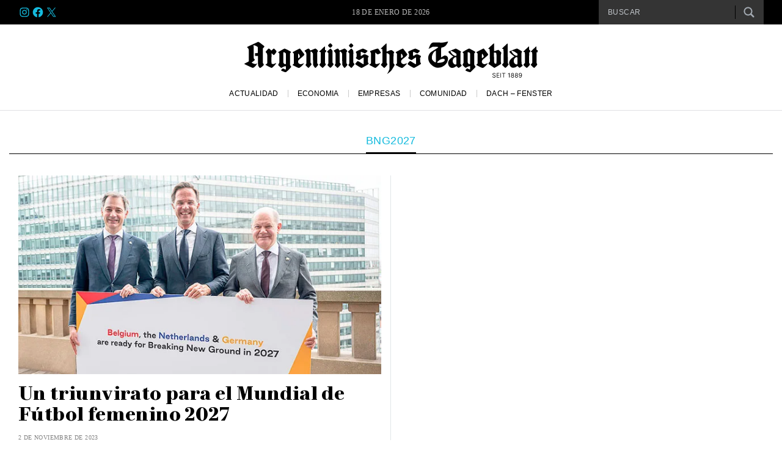

--- FILE ---
content_type: text/html; charset=UTF-8
request_url: https://tageblatt.com.ar/tag/bng2027/
body_size: 28459
content:
<!DOCTYPE html><html class="no-js" lang="es-AR" prefix="og: https://ogp.me/ns#"><head><script data-no-optimize="1">var litespeed_docref=sessionStorage.getItem("litespeed_docref");litespeed_docref&&(Object.defineProperty(document,"referrer",{get:function(){return litespeed_docref}}),sessionStorage.removeItem("litespeed_docref"));</script> <script type="litespeed/javascript" data-src="https://pagead2.googlesyndication.com/pagead/js/adsbygoogle.js?client=ca-pub-4478246867674884"
     crossorigin="anonymous"></script> <meta name="google-site-verification" content="K8BeL3DKae5cvEkOoAAxc9RE2-FBTE2qqlXO1ZcL98I" /><meta charset="UTF-8"><link rel="preconnect" href="https://fonts.googleapis.com"><link rel="preconnect" href="https://fonts.gstatic.com" crossorigin><title>
TagBNG2027 | Argentinisches Tageblatt</title><meta name="viewport" content="width=device-width, initial-scale=1.0"><meta name="apple-mobile-web-app-capable" content="yes"><meta name="apple-mobile-web-app-status-bar-style" content="black"><link rel="pingback" href="https://tageblatt.com.ar/xmlrpc.php" />
<!--[if lt IE 9]> <script src="http://html5shim.googlecode.com/svn/trunk/html5.js"></script> <![endif]--><meta name="robots" content="follow, noindex"/><meta property="og:locale" content="es_ES" /><meta property="og:type" content="article" /><meta property="og:title" content="BNG2027 - Argentinisches Tageblatt" /><meta property="og:url" content="https://tageblatt.com.ar/tag/bng2027/" /><meta property="og:site_name" content="Argentinisches Tageblatt" /><meta property="article:publisher" content="https://www.facebook.com/argentinischestageblatt/" /><meta property="fb:admins" content="2236608553290346" /><meta property="og:image" content="https://tageblatt.com.ar/wp-content/uploads/2023/08/Copia-de-tageblatt-avatar-fb-2.png" /><meta property="og:image:secure_url" content="https://tageblatt.com.ar/wp-content/uploads/2023/08/Copia-de-tageblatt-avatar-fb-2.png" /><meta property="og:image:width" content="1200" /><meta property="og:image:height" content="630" /><meta property="og:image:type" content="image/png" /><meta name="twitter:card" content="summary_large_image" /><meta name="twitter:title" content="BNG2027 - Argentinisches Tageblatt" /><meta name="twitter:site" content="@@ATdeBuenosAires" /><meta name="twitter:image" content="https://tageblatt.com.ar/wp-content/uploads/2023/08/Copia-de-tageblatt-avatar-fb-2.png" /><meta name="twitter:label1" content="Entradas" /><meta name="twitter:data1" content="1" /> <script type="application/ld+json" class="rank-math-schema">{"@context":"https://schema.org","@graph":[{"@type":"Place","@id":"https://tageblatt.com.ar/#place","address":{"@type":"PostalAddress","streetAddress":"Fotheringham 445","addressLocality":"Neuqu\u00e9n","addressRegion":"Neuqu\u00e9n","postalCode":"8300","addressCountry":"Argentina"}},{"@type":"NewsMediaOrganization","@id":"https://tageblatt.com.ar/#organization","name":"Argentinisches Tageblatt","url":"https://tageblatt.com.ar","sameAs":["https://www.facebook.com/argentinischestageblatt/","https://twitter.com/@ATdeBuenosAires"],"email":"redaccion@tageblatt.com.ar","address":{"@type":"PostalAddress","streetAddress":"Fotheringham 445","addressLocality":"Neuqu\u00e9n","addressRegion":"Neuqu\u00e9n","postalCode":"8300","addressCountry":"Argentina"},"contactPoint":[{"@type":"ContactPoint","telephone":"0-800-33333-123","contactType":"customer support"}],"location":{"@id":"https://tageblatt.com.ar/#place"}},{"@type":"WebSite","@id":"https://tageblatt.com.ar/#website","url":"https://tageblatt.com.ar","name":"Argentinisches Tageblatt","publisher":{"@id":"https://tageblatt.com.ar/#organization"},"inLanguage":"es-AR"},{"@type":"CollectionPage","@id":"https://tageblatt.com.ar/tag/bng2027/#webpage","url":"https://tageblatt.com.ar/tag/bng2027/","name":"BNG2027 - Argentinisches Tageblatt","isPartOf":{"@id":"https://tageblatt.com.ar/#website"},"inLanguage":"es-AR"}]}</script> <link rel='dns-prefetch' href='//ajax.googleapis.com' /><link rel='dns-prefetch' href='//www.googletagmanager.com' /><link rel="alternate" type="application/rss+xml" title="Argentinisches Tageblatt &raquo; Feed" href="https://tageblatt.com.ar/feed/" /><link rel="alternate" type="application/rss+xml" title="Argentinisches Tageblatt &raquo; RSS de los comentarios" href="https://tageblatt.com.ar/comments/feed/" /><link rel="alternate" type="application/rss+xml" title="Argentinisches Tageblatt &raquo; BNG2027 RSS de la etiqueta" href="https://tageblatt.com.ar/tag/bng2027/feed/" />
<script id="tageb-ready" type="litespeed/javascript">window.advanced_ads_ready=function(e,a){a=a||"complete";var d=function(e){return"interactive"===a?"loading"!==e:"complete"===e};d(document.readyState)?e():document.addEventListener("readystatechange",(function(a){d(a.target.readyState)&&e()}),{once:"interactive"===a})},window.advanced_ads_ready_queue=window.advanced_ads_ready_queue||[]</script> <style id='wp-img-auto-sizes-contain-inline-css' type='text/css'>img:is([sizes=auto i],[sizes^="auto," i]){contain-intrinsic-size:3000px 1500px}
/*# sourceURL=wp-img-auto-sizes-contain-inline-css */</style><link data-optimized="2" rel="stylesheet" href="https://tageblatt.com.ar/wp-content/litespeed/css/8c9956474792572e6c5c5901fb6a2c30.css?ver=3d952" /><style id='wp-block-social-links-inline-css' type='text/css'>.wp-block-social-links{background:none;box-sizing:border-box;margin-left:0;padding-left:0;padding-right:0;text-indent:0}.wp-block-social-links .wp-social-link a,.wp-block-social-links .wp-social-link a:hover{border-bottom:0;box-shadow:none;text-decoration:none}.wp-block-social-links .wp-social-link svg{height:1em;width:1em}.wp-block-social-links .wp-social-link span:not(.screen-reader-text){font-size:.65em;margin-left:.5em;margin-right:.5em}.wp-block-social-links.has-small-icon-size{font-size:16px}.wp-block-social-links,.wp-block-social-links.has-normal-icon-size{font-size:24px}.wp-block-social-links.has-large-icon-size{font-size:36px}.wp-block-social-links.has-huge-icon-size{font-size:48px}.wp-block-social-links.aligncenter{display:flex;justify-content:center}.wp-block-social-links.alignright{justify-content:flex-end}.wp-block-social-link{border-radius:9999px;display:block}@media not (prefers-reduced-motion){.wp-block-social-link{transition:transform .1s ease}}.wp-block-social-link{height:auto}.wp-block-social-link a{align-items:center;display:flex;line-height:0}.wp-block-social-link:hover{transform:scale(1.1)}.wp-block-social-links .wp-block-social-link.wp-social-link{display:inline-block;margin:0;padding:0}.wp-block-social-links .wp-block-social-link.wp-social-link .wp-block-social-link-anchor,.wp-block-social-links .wp-block-social-link.wp-social-link .wp-block-social-link-anchor svg,.wp-block-social-links .wp-block-social-link.wp-social-link .wp-block-social-link-anchor:active,.wp-block-social-links .wp-block-social-link.wp-social-link .wp-block-social-link-anchor:hover,.wp-block-social-links .wp-block-social-link.wp-social-link .wp-block-social-link-anchor:visited{color:currentColor;fill:currentColor}:where(.wp-block-social-links:not(.is-style-logos-only)) .wp-social-link{background-color:#f0f0f0;color:#444}:where(.wp-block-social-links:not(.is-style-logos-only)) .wp-social-link-amazon{background-color:#f90;color:#fff}:where(.wp-block-social-links:not(.is-style-logos-only)) .wp-social-link-bandcamp{background-color:#1ea0c3;color:#fff}:where(.wp-block-social-links:not(.is-style-logos-only)) .wp-social-link-behance{background-color:#0757fe;color:#fff}:where(.wp-block-social-links:not(.is-style-logos-only)) .wp-social-link-bluesky{background-color:#0a7aff;color:#fff}:where(.wp-block-social-links:not(.is-style-logos-only)) .wp-social-link-codepen{background-color:#1e1f26;color:#fff}:where(.wp-block-social-links:not(.is-style-logos-only)) .wp-social-link-deviantart{background-color:#02e49b;color:#fff}:where(.wp-block-social-links:not(.is-style-logos-only)) .wp-social-link-discord{background-color:#5865f2;color:#fff}:where(.wp-block-social-links:not(.is-style-logos-only)) .wp-social-link-dribbble{background-color:#e94c89;color:#fff}:where(.wp-block-social-links:not(.is-style-logos-only)) .wp-social-link-dropbox{background-color:#4280ff;color:#fff}:where(.wp-block-social-links:not(.is-style-logos-only)) .wp-social-link-etsy{background-color:#f45800;color:#fff}:where(.wp-block-social-links:not(.is-style-logos-only)) .wp-social-link-facebook{background-color:#0866ff;color:#fff}:where(.wp-block-social-links:not(.is-style-logos-only)) .wp-social-link-fivehundredpx{background-color:#000;color:#fff}:where(.wp-block-social-links:not(.is-style-logos-only)) .wp-social-link-flickr{background-color:#0461dd;color:#fff}:where(.wp-block-social-links:not(.is-style-logos-only)) .wp-social-link-foursquare{background-color:#e65678;color:#fff}:where(.wp-block-social-links:not(.is-style-logos-only)) .wp-social-link-github{background-color:#24292d;color:#fff}:where(.wp-block-social-links:not(.is-style-logos-only)) .wp-social-link-goodreads{background-color:#eceadd;color:#382110}:where(.wp-block-social-links:not(.is-style-logos-only)) .wp-social-link-google{background-color:#ea4434;color:#fff}:where(.wp-block-social-links:not(.is-style-logos-only)) .wp-social-link-gravatar{background-color:#1d4fc4;color:#fff}:where(.wp-block-social-links:not(.is-style-logos-only)) .wp-social-link-instagram{background-color:#f00075;color:#fff}:where(.wp-block-social-links:not(.is-style-logos-only)) .wp-social-link-lastfm{background-color:#e21b24;color:#fff}:where(.wp-block-social-links:not(.is-style-logos-only)) .wp-social-link-linkedin{background-color:#0d66c2;color:#fff}:where(.wp-block-social-links:not(.is-style-logos-only)) .wp-social-link-mastodon{background-color:#3288d4;color:#fff}:where(.wp-block-social-links:not(.is-style-logos-only)) .wp-social-link-medium{background-color:#000;color:#fff}:where(.wp-block-social-links:not(.is-style-logos-only)) .wp-social-link-meetup{background-color:#f6405f;color:#fff}:where(.wp-block-social-links:not(.is-style-logos-only)) .wp-social-link-patreon{background-color:#000;color:#fff}:where(.wp-block-social-links:not(.is-style-logos-only)) .wp-social-link-pinterest{background-color:#e60122;color:#fff}:where(.wp-block-social-links:not(.is-style-logos-only)) .wp-social-link-pocket{background-color:#ef4155;color:#fff}:where(.wp-block-social-links:not(.is-style-logos-only)) .wp-social-link-reddit{background-color:#ff4500;color:#fff}:where(.wp-block-social-links:not(.is-style-logos-only)) .wp-social-link-skype{background-color:#0478d7;color:#fff}:where(.wp-block-social-links:not(.is-style-logos-only)) .wp-social-link-snapchat{background-color:#fefc00;color:#fff;stroke:#000}:where(.wp-block-social-links:not(.is-style-logos-only)) .wp-social-link-soundcloud{background-color:#ff5600;color:#fff}:where(.wp-block-social-links:not(.is-style-logos-only)) .wp-social-link-spotify{background-color:#1bd760;color:#fff}:where(.wp-block-social-links:not(.is-style-logos-only)) .wp-social-link-telegram{background-color:#2aabee;color:#fff}:where(.wp-block-social-links:not(.is-style-logos-only)) .wp-social-link-threads{background-color:#000;color:#fff}:where(.wp-block-social-links:not(.is-style-logos-only)) .wp-social-link-tiktok{background-color:#000;color:#fff}:where(.wp-block-social-links:not(.is-style-logos-only)) .wp-social-link-tumblr{background-color:#011835;color:#fff}:where(.wp-block-social-links:not(.is-style-logos-only)) .wp-social-link-twitch{background-color:#6440a4;color:#fff}:where(.wp-block-social-links:not(.is-style-logos-only)) .wp-social-link-twitter{background-color:#1da1f2;color:#fff}:where(.wp-block-social-links:not(.is-style-logos-only)) .wp-social-link-vimeo{background-color:#1eb7ea;color:#fff}:where(.wp-block-social-links:not(.is-style-logos-only)) .wp-social-link-vk{background-color:#4680c2;color:#fff}:where(.wp-block-social-links:not(.is-style-logos-only)) .wp-social-link-wordpress{background-color:#3499cd;color:#fff}:where(.wp-block-social-links:not(.is-style-logos-only)) .wp-social-link-whatsapp{background-color:#25d366;color:#fff}:where(.wp-block-social-links:not(.is-style-logos-only)) .wp-social-link-x{background-color:#000;color:#fff}:where(.wp-block-social-links:not(.is-style-logos-only)) .wp-social-link-yelp{background-color:#d32422;color:#fff}:where(.wp-block-social-links:not(.is-style-logos-only)) .wp-social-link-youtube{background-color:red;color:#fff}:where(.wp-block-social-links.is-style-logos-only) .wp-social-link{background:none}:where(.wp-block-social-links.is-style-logos-only) .wp-social-link svg{height:1.25em;width:1.25em}:where(.wp-block-social-links.is-style-logos-only) .wp-social-link-amazon{color:#f90}:where(.wp-block-social-links.is-style-logos-only) .wp-social-link-bandcamp{color:#1ea0c3}:where(.wp-block-social-links.is-style-logos-only) .wp-social-link-behance{color:#0757fe}:where(.wp-block-social-links.is-style-logos-only) .wp-social-link-bluesky{color:#0a7aff}:where(.wp-block-social-links.is-style-logos-only) .wp-social-link-codepen{color:#1e1f26}:where(.wp-block-social-links.is-style-logos-only) .wp-social-link-deviantart{color:#02e49b}:where(.wp-block-social-links.is-style-logos-only) .wp-social-link-discord{color:#5865f2}:where(.wp-block-social-links.is-style-logos-only) .wp-social-link-dribbble{color:#e94c89}:where(.wp-block-social-links.is-style-logos-only) .wp-social-link-dropbox{color:#4280ff}:where(.wp-block-social-links.is-style-logos-only) .wp-social-link-etsy{color:#f45800}:where(.wp-block-social-links.is-style-logos-only) .wp-social-link-facebook{color:#0866ff}:where(.wp-block-social-links.is-style-logos-only) .wp-social-link-fivehundredpx{color:#000}:where(.wp-block-social-links.is-style-logos-only) .wp-social-link-flickr{color:#0461dd}:where(.wp-block-social-links.is-style-logos-only) .wp-social-link-foursquare{color:#e65678}:where(.wp-block-social-links.is-style-logos-only) .wp-social-link-github{color:#24292d}:where(.wp-block-social-links.is-style-logos-only) .wp-social-link-goodreads{color:#382110}:where(.wp-block-social-links.is-style-logos-only) .wp-social-link-google{color:#ea4434}:where(.wp-block-social-links.is-style-logos-only) .wp-social-link-gravatar{color:#1d4fc4}:where(.wp-block-social-links.is-style-logos-only) .wp-social-link-instagram{color:#f00075}:where(.wp-block-social-links.is-style-logos-only) .wp-social-link-lastfm{color:#e21b24}:where(.wp-block-social-links.is-style-logos-only) .wp-social-link-linkedin{color:#0d66c2}:where(.wp-block-social-links.is-style-logos-only) .wp-social-link-mastodon{color:#3288d4}:where(.wp-block-social-links.is-style-logos-only) .wp-social-link-medium{color:#000}:where(.wp-block-social-links.is-style-logos-only) .wp-social-link-meetup{color:#f6405f}:where(.wp-block-social-links.is-style-logos-only) .wp-social-link-patreon{color:#000}:where(.wp-block-social-links.is-style-logos-only) .wp-social-link-pinterest{color:#e60122}:where(.wp-block-social-links.is-style-logos-only) .wp-social-link-pocket{color:#ef4155}:where(.wp-block-social-links.is-style-logos-only) .wp-social-link-reddit{color:#ff4500}:where(.wp-block-social-links.is-style-logos-only) .wp-social-link-skype{color:#0478d7}:where(.wp-block-social-links.is-style-logos-only) .wp-social-link-snapchat{color:#fff;stroke:#000}:where(.wp-block-social-links.is-style-logos-only) .wp-social-link-soundcloud{color:#ff5600}:where(.wp-block-social-links.is-style-logos-only) .wp-social-link-spotify{color:#1bd760}:where(.wp-block-social-links.is-style-logos-only) .wp-social-link-telegram{color:#2aabee}:where(.wp-block-social-links.is-style-logos-only) .wp-social-link-threads{color:#000}:where(.wp-block-social-links.is-style-logos-only) .wp-social-link-tiktok{color:#000}:where(.wp-block-social-links.is-style-logos-only) .wp-social-link-tumblr{color:#011835}:where(.wp-block-social-links.is-style-logos-only) .wp-social-link-twitch{color:#6440a4}:where(.wp-block-social-links.is-style-logos-only) .wp-social-link-twitter{color:#1da1f2}:where(.wp-block-social-links.is-style-logos-only) .wp-social-link-vimeo{color:#1eb7ea}:where(.wp-block-social-links.is-style-logos-only) .wp-social-link-vk{color:#4680c2}:where(.wp-block-social-links.is-style-logos-only) .wp-social-link-whatsapp{color:#25d366}:where(.wp-block-social-links.is-style-logos-only) .wp-social-link-wordpress{color:#3499cd}:where(.wp-block-social-links.is-style-logos-only) .wp-social-link-x{color:#000}:where(.wp-block-social-links.is-style-logos-only) .wp-social-link-yelp{color:#d32422}:where(.wp-block-social-links.is-style-logos-only) .wp-social-link-youtube{color:red}.wp-block-social-links.is-style-pill-shape .wp-social-link{width:auto}:root :where(.wp-block-social-links .wp-social-link a){padding:.25em}:root :where(.wp-block-social-links.is-style-logos-only .wp-social-link a){padding:0}:root :where(.wp-block-social-links.is-style-pill-shape .wp-social-link a){padding-left:.6666666667em;padding-right:.6666666667em}.wp-block-social-links:not(.has-icon-color):not(.has-icon-background-color) .wp-social-link-snapchat .wp-block-social-link-label{color:#000}
/*# sourceURL=https://tageblatt.com.ar/wp-includes/blocks/social-links/style.min.css */</style><style id='global-styles-inline-css' type='text/css'>:root{--wp--preset--aspect-ratio--square: 1;--wp--preset--aspect-ratio--4-3: 4/3;--wp--preset--aspect-ratio--3-4: 3/4;--wp--preset--aspect-ratio--3-2: 3/2;--wp--preset--aspect-ratio--2-3: 2/3;--wp--preset--aspect-ratio--16-9: 16/9;--wp--preset--aspect-ratio--9-16: 9/16;--wp--preset--color--black: #000000;--wp--preset--color--cyan-bluish-gray: #abb8c3;--wp--preset--color--white: #ffffff;--wp--preset--color--pale-pink: #f78da7;--wp--preset--color--vivid-red: #cf2e2e;--wp--preset--color--luminous-vivid-orange: #ff6900;--wp--preset--color--luminous-vivid-amber: #fcb900;--wp--preset--color--light-green-cyan: #7bdcb5;--wp--preset--color--vivid-green-cyan: #00d084;--wp--preset--color--pale-cyan-blue: #8ed1fc;--wp--preset--color--vivid-cyan-blue: #0693e3;--wp--preset--color--vivid-purple: #9b51e0;--wp--preset--gradient--vivid-cyan-blue-to-vivid-purple: linear-gradient(135deg,rgb(6,147,227) 0%,rgb(155,81,224) 100%);--wp--preset--gradient--light-green-cyan-to-vivid-green-cyan: linear-gradient(135deg,rgb(122,220,180) 0%,rgb(0,208,130) 100%);--wp--preset--gradient--luminous-vivid-amber-to-luminous-vivid-orange: linear-gradient(135deg,rgb(252,185,0) 0%,rgb(255,105,0) 100%);--wp--preset--gradient--luminous-vivid-orange-to-vivid-red: linear-gradient(135deg,rgb(255,105,0) 0%,rgb(207,46,46) 100%);--wp--preset--gradient--very-light-gray-to-cyan-bluish-gray: linear-gradient(135deg,rgb(238,238,238) 0%,rgb(169,184,195) 100%);--wp--preset--gradient--cool-to-warm-spectrum: linear-gradient(135deg,rgb(74,234,220) 0%,rgb(151,120,209) 20%,rgb(207,42,186) 40%,rgb(238,44,130) 60%,rgb(251,105,98) 80%,rgb(254,248,76) 100%);--wp--preset--gradient--blush-light-purple: linear-gradient(135deg,rgb(255,206,236) 0%,rgb(152,150,240) 100%);--wp--preset--gradient--blush-bordeaux: linear-gradient(135deg,rgb(254,205,165) 0%,rgb(254,45,45) 50%,rgb(107,0,62) 100%);--wp--preset--gradient--luminous-dusk: linear-gradient(135deg,rgb(255,203,112) 0%,rgb(199,81,192) 50%,rgb(65,88,208) 100%);--wp--preset--gradient--pale-ocean: linear-gradient(135deg,rgb(255,245,203) 0%,rgb(182,227,212) 50%,rgb(51,167,181) 100%);--wp--preset--gradient--electric-grass: linear-gradient(135deg,rgb(202,248,128) 0%,rgb(113,206,126) 100%);--wp--preset--gradient--midnight: linear-gradient(135deg,rgb(2,3,129) 0%,rgb(40,116,252) 100%);--wp--preset--font-size--small: 13px;--wp--preset--font-size--medium: 20px;--wp--preset--font-size--large: 36px;--wp--preset--font-size--x-large: 42px;--wp--preset--spacing--20: 0.44rem;--wp--preset--spacing--30: 0.67rem;--wp--preset--spacing--40: 1rem;--wp--preset--spacing--50: 1.5rem;--wp--preset--spacing--60: 2.25rem;--wp--preset--spacing--70: 3.38rem;--wp--preset--spacing--80: 5.06rem;--wp--preset--shadow--natural: 6px 6px 9px rgba(0, 0, 0, 0.2);--wp--preset--shadow--deep: 12px 12px 50px rgba(0, 0, 0, 0.4);--wp--preset--shadow--sharp: 6px 6px 0px rgba(0, 0, 0, 0.2);--wp--preset--shadow--outlined: 6px 6px 0px -3px rgb(255, 255, 255), 6px 6px rgb(0, 0, 0);--wp--preset--shadow--crisp: 6px 6px 0px rgb(0, 0, 0);}:where(.is-layout-flex){gap: 0.5em;}:where(.is-layout-grid){gap: 0.5em;}body .is-layout-flex{display: flex;}.is-layout-flex{flex-wrap: wrap;align-items: center;}.is-layout-flex > :is(*, div){margin: 0;}body .is-layout-grid{display: grid;}.is-layout-grid > :is(*, div){margin: 0;}:where(.wp-block-columns.is-layout-flex){gap: 2em;}:where(.wp-block-columns.is-layout-grid){gap: 2em;}:where(.wp-block-post-template.is-layout-flex){gap: 1.25em;}:where(.wp-block-post-template.is-layout-grid){gap: 1.25em;}.has-black-color{color: var(--wp--preset--color--black) !important;}.has-cyan-bluish-gray-color{color: var(--wp--preset--color--cyan-bluish-gray) !important;}.has-white-color{color: var(--wp--preset--color--white) !important;}.has-pale-pink-color{color: var(--wp--preset--color--pale-pink) !important;}.has-vivid-red-color{color: var(--wp--preset--color--vivid-red) !important;}.has-luminous-vivid-orange-color{color: var(--wp--preset--color--luminous-vivid-orange) !important;}.has-luminous-vivid-amber-color{color: var(--wp--preset--color--luminous-vivid-amber) !important;}.has-light-green-cyan-color{color: var(--wp--preset--color--light-green-cyan) !important;}.has-vivid-green-cyan-color{color: var(--wp--preset--color--vivid-green-cyan) !important;}.has-pale-cyan-blue-color{color: var(--wp--preset--color--pale-cyan-blue) !important;}.has-vivid-cyan-blue-color{color: var(--wp--preset--color--vivid-cyan-blue) !important;}.has-vivid-purple-color{color: var(--wp--preset--color--vivid-purple) !important;}.has-black-background-color{background-color: var(--wp--preset--color--black) !important;}.has-cyan-bluish-gray-background-color{background-color: var(--wp--preset--color--cyan-bluish-gray) !important;}.has-white-background-color{background-color: var(--wp--preset--color--white) !important;}.has-pale-pink-background-color{background-color: var(--wp--preset--color--pale-pink) !important;}.has-vivid-red-background-color{background-color: var(--wp--preset--color--vivid-red) !important;}.has-luminous-vivid-orange-background-color{background-color: var(--wp--preset--color--luminous-vivid-orange) !important;}.has-luminous-vivid-amber-background-color{background-color: var(--wp--preset--color--luminous-vivid-amber) !important;}.has-light-green-cyan-background-color{background-color: var(--wp--preset--color--light-green-cyan) !important;}.has-vivid-green-cyan-background-color{background-color: var(--wp--preset--color--vivid-green-cyan) !important;}.has-pale-cyan-blue-background-color{background-color: var(--wp--preset--color--pale-cyan-blue) !important;}.has-vivid-cyan-blue-background-color{background-color: var(--wp--preset--color--vivid-cyan-blue) !important;}.has-vivid-purple-background-color{background-color: var(--wp--preset--color--vivid-purple) !important;}.has-black-border-color{border-color: var(--wp--preset--color--black) !important;}.has-cyan-bluish-gray-border-color{border-color: var(--wp--preset--color--cyan-bluish-gray) !important;}.has-white-border-color{border-color: var(--wp--preset--color--white) !important;}.has-pale-pink-border-color{border-color: var(--wp--preset--color--pale-pink) !important;}.has-vivid-red-border-color{border-color: var(--wp--preset--color--vivid-red) !important;}.has-luminous-vivid-orange-border-color{border-color: var(--wp--preset--color--luminous-vivid-orange) !important;}.has-luminous-vivid-amber-border-color{border-color: var(--wp--preset--color--luminous-vivid-amber) !important;}.has-light-green-cyan-border-color{border-color: var(--wp--preset--color--light-green-cyan) !important;}.has-vivid-green-cyan-border-color{border-color: var(--wp--preset--color--vivid-green-cyan) !important;}.has-pale-cyan-blue-border-color{border-color: var(--wp--preset--color--pale-cyan-blue) !important;}.has-vivid-cyan-blue-border-color{border-color: var(--wp--preset--color--vivid-cyan-blue) !important;}.has-vivid-purple-border-color{border-color: var(--wp--preset--color--vivid-purple) !important;}.has-vivid-cyan-blue-to-vivid-purple-gradient-background{background: var(--wp--preset--gradient--vivid-cyan-blue-to-vivid-purple) !important;}.has-light-green-cyan-to-vivid-green-cyan-gradient-background{background: var(--wp--preset--gradient--light-green-cyan-to-vivid-green-cyan) !important;}.has-luminous-vivid-amber-to-luminous-vivid-orange-gradient-background{background: var(--wp--preset--gradient--luminous-vivid-amber-to-luminous-vivid-orange) !important;}.has-luminous-vivid-orange-to-vivid-red-gradient-background{background: var(--wp--preset--gradient--luminous-vivid-orange-to-vivid-red) !important;}.has-very-light-gray-to-cyan-bluish-gray-gradient-background{background: var(--wp--preset--gradient--very-light-gray-to-cyan-bluish-gray) !important;}.has-cool-to-warm-spectrum-gradient-background{background: var(--wp--preset--gradient--cool-to-warm-spectrum) !important;}.has-blush-light-purple-gradient-background{background: var(--wp--preset--gradient--blush-light-purple) !important;}.has-blush-bordeaux-gradient-background{background: var(--wp--preset--gradient--blush-bordeaux) !important;}.has-luminous-dusk-gradient-background{background: var(--wp--preset--gradient--luminous-dusk) !important;}.has-pale-ocean-gradient-background{background: var(--wp--preset--gradient--pale-ocean) !important;}.has-electric-grass-gradient-background{background: var(--wp--preset--gradient--electric-grass) !important;}.has-midnight-gradient-background{background: var(--wp--preset--gradient--midnight) !important;}.has-small-font-size{font-size: var(--wp--preset--font-size--small) !important;}.has-medium-font-size{font-size: var(--wp--preset--font-size--medium) !important;}.has-large-font-size{font-size: var(--wp--preset--font-size--large) !important;}.has-x-large-font-size{font-size: var(--wp--preset--font-size--x-large) !important;}
/*# sourceURL=global-styles-inline-css */</style><style id='classic-theme-styles-inline-css' type='text/css'>/*! This file is auto-generated */
.wp-block-button__link{color:#fff;background-color:#32373c;border-radius:9999px;box-shadow:none;text-decoration:none;padding:calc(.667em + 2px) calc(1.333em + 2px);font-size:1.125em}.wp-block-file__button{background:#32373c;color:#fff;text-decoration:none}
/*# sourceURL=/wp-includes/css/classic-themes.min.css */</style> <script type="litespeed/javascript" data-src="//ajax.googleapis.com/ajax/libs/jquery/1.8.3/jquery.min.js?ver=1.7.1" id="jquery-js"></script> <link rel="https://api.w.org/" href="https://tageblatt.com.ar/wp-json/" /><link rel="alternate" title="JSON" type="application/json" href="https://tageblatt.com.ar/wp-json/wp/v2/tags/686" /><link rel="EditURI" type="application/rsd+xml" title="RSD" href="https://tageblatt.com.ar/xmlrpc.php?rsd" /><meta name="generator" content="Site Kit by Google 1.167.0" />
<!--[if (gte IE 6)&(lte IE 9)]> <script  type="text/javascript" src="https://tageblatt.com.ar/wp-content/themes/theme-tageblatt/js/jquery.placeholder.js"></script> <script type="text/javascript">jQuery('document').ready(function($){
				$('input, textarea').placeholder();
			});</script> <![endif]--><meta name="onesignal" content="wordpress-plugin"/> <script type="litespeed/javascript">window.OneSignalDeferred=window.OneSignalDeferred||[];OneSignalDeferred.push(function(OneSignal){var oneSignal_options={};window._oneSignalInitOptions=oneSignal_options;oneSignal_options.serviceWorkerParam={scope:'/wp-content/plugins/onesignal-free-web-push-notifications/sdk_files/push/onesignal/'};oneSignal_options.serviceWorkerPath='OneSignalSDKWorker.js';OneSignal.Notifications.setDefaultUrl("https://tageblatt.com.ar");oneSignal_options.wordpress=!0;oneSignal_options.appId='823d88d8-e080-4108-b219-6def3f6a8d55';oneSignal_options.allowLocalhostAsSecureOrigin=!0;oneSignal_options.welcomeNotification={};oneSignal_options.welcomeNotification.title="Argentinisches Tageblatt";oneSignal_options.welcomeNotification.message="Gracias por suscribirte!";oneSignal_options.welcomeNotification.url="https://tageblatt.com.ar/";oneSignal_options.path="https://tageblatt.com.ar/wp-content/plugins/onesignal-free-web-push-notifications/sdk_files/";oneSignal_options.safari_web_id="web.onesignal.auto.20cc36d3-e742-47b9-8fc8-37c27a32926f";oneSignal_options.persistNotification=!1;oneSignal_options.promptOptions={};oneSignal_options.promptOptions.actionMessage="Nos gustaría mantenerte informado con las últimas noticias";oneSignal_options.promptOptions.acceptButtonText="SUSCRIBIRME";oneSignal_options.promptOptions.cancelButtonText="NO, GRACIAS";oneSignal_options.promptOptions.siteName="https://tageblatt.com.ar/";oneSignal_options.notifyButton={};oneSignal_options.notifyButton.enable=!0;oneSignal_options.notifyButton.position='bottom-right';oneSignal_options.notifyButton.theme='default';oneSignal_options.notifyButton.size='medium';oneSignal_options.notifyButton.displayPredicate=function(){return!OneSignal.User.PushSubscription.optedIn};oneSignal_options.notifyButton.showCredit=!0;OneSignal.init(window._oneSignalInitOptions);OneSignal.Slidedown.promptPush()});function documentInitOneSignal(){var oneSignal_elements=document.getElementsByClassName("OneSignal-prompt");var oneSignalLinkClickHandler=function(event){OneSignal.Notifications.requestPermission();event.preventDefault()};for(var i=0;i<oneSignal_elements.length;i++)
oneSignal_elements[i].addEventListener('click',oneSignalLinkClickHandler,!1);}
if(document.readyState==='complete'){documentInitOneSignal()}else{window.addEventListener("load",function(event){documentInitOneSignal()})}</script> <link rel="icon" href="https://tageblatt.com.ar/wp-content/uploads/2023/08/cropped-tageblatt-favicom-32x32.png" sizes="32x32" /><link rel="icon" href="https://tageblatt.com.ar/wp-content/uploads/2023/08/cropped-tageblatt-favicom-192x192.png" sizes="192x192" /><link rel="apple-touch-icon" href="https://tageblatt.com.ar/wp-content/uploads/2023/08/cropped-tageblatt-favicom-180x180.png" /><meta name="msapplication-TileImage" content="https://tageblatt.com.ar/wp-content/uploads/2023/08/cropped-tageblatt-favicom-270x270.png" />
 <script type="litespeed/javascript" data-src="https://www.googletagmanager.com/gtag/js?id=G-X848NMKS2C"></script> <script type="litespeed/javascript">window.dataLayer=window.dataLayer||[];function gtag(){dataLayer.push(arguments)}
gtag('js',new Date());gtag('config','G-X848NMKS2C')</script> </head><body id ="blog" class="archive tag tag-bng2027 tag-686 wp-theme-theme-tageblatt main cat-2-id aa-prefix-tageb-"><div id="fb-root"></div><div class="wrapper"><header class="main-header"><div id="header"><div class="hamburguesa" tabindex="1" role="button" on="tap:hamburger.toggleClass(class='close'),nav-menu.toggleClass(class='now-active')"><div class="button_container" id="toggle">
<span class="top"></span>
<span class="middle"></span>
<span class="bottom"></span></div></div><div class="logo-responsive"><h2 id="logo">
<a href="https://tageblatt.com.ar">
<svg focusable="false" aria-hidden="true" xmlns=http://www.w3.org/2000/svg viewBox="0 0 480 59">
<path d="M21.786,0.798c1.192-0.543,1.664-0.342,4.822,2.05c5.361,4.062,6.193,4.784,6.193,5.377c0,0.149-0.545,0.82-1.224,1.505
l-1.224,1.236v12.08v12.081l0.729,1.102c1.276,1.929,1.132,2.164-3.715,6.048c-1.713,1.373-2.648,0.977-4.051-1.716l-0.918-1.762
l-0.074-7.649L22.251,23.5h-2.436H17.38v-2.167v-2.167l0.918-0.159c0.511-0.089,1.542-0.159,2.325-0.159h1.408v-4.859
c0-4.773-0.01-4.868-0.563-5.388c-1.015-0.953-4.333-2.482-5.386-2.482h-0.979l0.146,10.82l0.147,10.819l0.869,0.795
c0.49,0.448,0.869,1.01,0.869,1.286c0,0.335-0.82,1.125-2.607,2.509l-2.607,2.019l0.686,0.542c0.935,0.738,3.403,1.621,4.896,1.75
c1.004,0.087,1.387-0.005,2.13-0.513c0.955-0.652,1.021-0.64,0.932,0.179c-0.123,1.118-2.914,4.497-4.774,5.777
c-1.793,1.235-1.861,1.226-6.536-0.928C0.22,37.015,0,36.903,0,36.473c0-0.292,0.832-0.8,2.791-1.701
c1.542-0.71,3.185-1.608,3.672-2.007l0.881-0.722v-9.351c0-10.55,0.022-10.405-1.959-12.338C4.798,9.78,4.387,9.186,4.455,9.008
c0.067-0.175,2.864-1.573,6.217-3.108c3.354-1.535,7.086-3.248,8.299-3.806C20.195,1.528,21.446,0.953,21.786,0.798L21.786,0.798z
M138.523,4.327c-1.175,1.12-1.444,1.522-1.444,2.16c0,0.632,0.282,1.051,1.457,2.167c0.809,0.767,1.664,1.383,1.922,1.383
c1.125,0,3.721-2.543,3.721-3.647c0-0.328-0.536-1.102-1.376-1.982C140.957,2.47,140.482,2.461,138.523,4.327L138.523,4.327z
M172.661,4.479c-0.997,1.004-1.556,1.765-1.556,2.118c0,0.345,0.538,1.089,1.443,1.995c1.909,1.91,2.299,1.913,4.187,0.037
c2.031-2.021,2.041-2.21,0.203-4.125C174.966,2.448,174.681,2.446,172.661,4.479L172.661,4.479z M230.465,4.59
c-0.936,0.902-2.974,2.852-4.491,4.295c-2.301,2.19-2.728,2.705-2.485,2.999c0.162,0.196,0.711,0.355,1.225,0.355
c0.611,0,0.98,0.134,1.077,0.392c0.08,0.215,0.146,5.275,0.146,11.223v10.832l-1.224,1.518c-0.671,0.833-1.225,1.672-1.225,1.861
c0,0.369,4.382,4.521,5.141,4.873c0.612,0.283,0.975-0.002,3.391-2.67c1.219-1.346,1.995-2.412,1.995-2.742
c0-0.298-0.273-1.052-0.612-1.689l-0.611-1.15v-7.931v-7.931l0.538,0.146c1.713,0.467,2.698,0.977,3.364,1.738l0.748,0.857v11.921
v11.921l-1.114,2.57c-0.614,1.42-1.417,2.954-1.792,3.427c-1.144,1.444-1.145,1.547-0.006,0.97c1.563-0.794,4.913-3.687,6.197-5.351
c1.137-1.473,3.11-4.627,4.564-7.294c0.601-1.102,0.771-1.637,0.596-1.873c-0.136-0.182-0.607-0.808-1.053-1.395l-0.808-1.065
l0.074-7.968c0.072-7.931,0.075-7.971,0.647-8.739c0.365-0.49,0.522-0.945,0.429-1.249c-0.081-0.264-0.979-1.151-2.007-1.982
c-1.542-1.248-2.02-1.506-2.79-1.506c-1.003,0-2.815,0.58-4.896,1.565c-0.734,0.348-1.652,0.638-2.02,0.638h-0.673V9.547
c0-5.116-0.069-6.609-0.307-6.609C232.314,2.938,231.42,3.669,230.465,4.59L230.465,4.59z M128.695,10.464
c-1.493,1.453-3.526,3.41-4.54,4.37c-1.077,1.02-1.765,1.854-1.664,2.019c0.094,0.156,0.648,0.282,1.235,0.282
c0.734,0,1.11,0.122,1.212,0.392c0.081,0.216,0.146,4.186,0.146,8.837v8.445l-1.095,1.248c-1.695,1.934-1.695,1.934,1.021,4.508
c1.322,1.252,2.613,2.344,2.876,2.432c0.38,0.126,0.996-0.379,2.999-2.46c1.39-1.444,2.521-2.778,2.521-2.974
c0-0.194-0.305-0.82-0.674-1.383l-0.673-1.028v-8.825v-8.825l0.796-0.073l0.795-0.074v-1.701v-1.702h-0.856h-0.856v-3.06
c0-2.081-0.086-3.06-0.27-3.06C131.521,7.833,130.189,9.012,128.695,10.464L128.695,10.464z M38.758,12.166
c-1.861,1.983-3.999,4.508-3.999,4.725c0,0.134,0.419,0.71,0.927,1.273c1.875,2.08,1.766,1.469,1.766,9.816v7.563l-0.686,0.649
c-0.374,0.354-1.053,0.844-1.493,1.077c-0.441,0.233-0.764,0.557-0.71,0.709c0.054,0.155,2.24,1.377,4.859,2.718
c4.063,2.078,4.869,2.409,5.496,2.255c1.493-0.366,7.776-7.22,7.172-7.824c-0.067-0.068-0.979,0.273-2.032,0.758
c-1.689,0.78-2.088,0.87-3.464,0.784c-0.93-0.059-1.702-0.246-1.921-0.465c-0.314-0.314-0.358-1.579-0.306-8.8l0.062-8.433
l1.64,1.53c0.906,0.845,1.838,1.53,2.081,1.53c0.564,0,1.279-0.759,3.09-3.28c0.756-1.052,1.389-2.19,1.389-2.497
c0-0.833-3.593-4.749-4.357-4.749c-0.383,0-1.163,0.554-2.24,1.591c-0.906,0.872-1.713,1.591-1.787,1.591
c-0.074,0-0.894-0.718-1.824-1.598C40.487,11.26,39.778,11.081,38.758,12.166L38.758,12.166z M60.707,14.087
c2.864-1.633,4.79-2.584,5.239-2.587c0.734-0.005,9.893,4.679,10.253,5.243c0.278,0.436,0.235,0.539-0.695,1.64l-0.869,1.028
l0.074,9.485l0.073,9.485l0.918,1.322c0.51,0.734,0.917,1.529,0.917,1.787c0,0.601-6.952,7.608-8.176,8.24
c-1.154,0.597-1.518,0.54-4.822-0.759c-4.112-1.616-4.165-1.703-2.224-3.735c1.37-1.435,1.955-1.482,3.889-0.313
c1.615,0.977,2.153,1.059,2.511,0.386c0.325-0.612,0.313-4.519-0.014-4.846c-0.577-0.577-3.574,0.389-6.145,1.98
c-1.126,0.697-1.164,0.703-1.811,0.28c-1.078-0.705-4.504-4.101-4.504-4.464c0-0.176,0.412-1.114,0.918-2.093l0.918-1.774
l0.073-7.356l0.074-7.356l-1.016-1.053c-0.992-1.028-1.005-1.063-0.563-1.505C55.975,16.873,58.21,15.511,60.707,14.087
L60.707,14.087z M67.01,18.702c-0.809-0.857-1.258-1.131-2.02-1.236c-0.538-0.074-1.066-0.046-1.172,0.061
c-0.268,0.273-0.229,16.352,0.042,17.037c0.454,1.151,1.589,2.174,2.575,2.324c1.624,0.248,1.616,0.295,1.616-8.934v-8.151
L67.01,18.702L67.01,18.702z M89.444,11.848c0.272-0.19,0.784-0.343,1.15-0.343c0.563,0,1.037,0.502,3.183,3.366
c1.394,1.86,2.945,3.88,3.471,4.516c1.471,1.781,1.376,2.141-1.194,4.559c-1.199,1.128-2.971,2.643-3.941,3.37
c-3.402,2.548-4.402,3.991-4.158,5.999c0.188,1.542,0.666,2.216,2.151,3.033c1.073,0.591,1.444,0.668,2.644,0.553
c0.775-0.075,2.179-0.466,3.158-0.881c0.979-0.415,1.761-0.67,1.76-0.575c-0.006,0.786-4.575,5.579-6.583,6.906
c-1.793,1.185-2.423,1.058-7.49-1.513c-2.423-1.229-4.511-2.33-4.639-2.444c-0.143-0.128,0.208-0.616,0.918-1.273l1.151-1.065
v-8.151v-8.152l-0.979-0.93c-0.539-0.512-0.979-1.096-0.979-1.298c0-0.229,1.86-1.302,4.945-2.852
C86.728,13.31,89.176,12.036,89.444,11.848L89.444,11.848z M89.029,20.391c-0.43-0.465-0.903-0.716-0.923-0.49
c-0.014,0.156-0.014,6.927,0,7.124c0.019,0.261,1.142-0.443,2.024-1.268c0.478-0.447,0.686-0.886,0.686-1.449
C90.815,23.401,89.845,21.274,89.029,20.391L89.029,20.391z M102.81,12.269c-2.325,1.302-4.136,2.443-4.303,2.712
c-0.082,0.133,0.347,0.759,0.94,1.371c2.18,2.246,2.139,2.032,2.139,11.162v8.053l-0.734,1.31c-0.398,0.71-0.734,1.455-0.734,1.628
c0,0.539,4.347,4.618,4.822,4.526c0.686-0.133,4.958-5.103,4.964-5.774c0.003-0.318-0.387-1.126-0.852-1.762l-0.856-1.175
l0.061-8.898l0.062-8.898l0.611-0.071c0.819-0.094,1.789,0.683,2.627,2.103l0.679,1.151l0.122,9.301l0.123,9.302l0.956,1.566
c0.985,1.616,2.369,3.207,2.788,3.207c0.626,0,4.7-4.626,4.7-5.336c0-0.293-0.095-0.538-0.208-0.538c-0.114,0-0.5-0.441-0.857-0.979
l-0.648-0.979v-8.702v-8.702l0.618-0.905c0.921-1.349,0.802-1.949-0.667-3.371c-1.64-1.589-2.36-2.063-3.133-2.063
c-0.338,0-1.946,0.609-3.586,1.359c-1.64,0.749-3.358,1.418-3.831,1.493c-0.759,0.12-0.9,0.051-1.238-0.6
C106.129,11.358,105.059,11.009,102.81,12.269L102.81,12.269z M137.863,14.014c-1.444,1.384-2.598,2.57-2.57,2.644
c0.026,0.074,0.55,0.636,1.162,1.248l1.114,1.114v8.273v8.273l-0.734,1.31c-0.398,0.71-0.734,1.45-0.734,1.616
c0,0.167,0.931,1.227,2.057,2.341c2.695,2.668,2.738,2.665,5.472-0.444c2.82-3.207,2.796-3.133,1.57-4.749l-1.021-1.347v-9.632
V15.03l-0.771-1.077c-1.208-1.689-1.972-2.448-2.461-2.448C140.691,11.505,139.308,12.631,137.863,14.014L137.863,14.014z
M149.318,12.993c-3.599,2.062-3.503,1.88-1.891,3.628c0.768,0.833,1.497,1.9,1.646,2.411c0.179,0.609,0.244,3.636,0.195,8.997
l-0.073,8.078l-0.673,1.04c-0.365,0.563-0.673,1.187-0.673,1.359c0,0.429,4.259,4.577,4.699,4.577c0.584,0,5.337-5.189,5.337-5.826
c0-0.177-0.436-0.906-0.979-1.64l-0.979-1.322l0.062-8.886l0.062-8.886l0.611-0.071c0.818-0.094,1.789,0.683,2.626,2.103
l0.679,1.151l0.122,9.179l0.123,9.18l0.901,1.591c0.969,1.714,2.415,3.427,2.894,3.427c0.157,0,0.598-0.318,0.949-0.686
c2.787-2.913,3.701-4.019,3.701-4.479c0-0.289-0.377-0.955-0.857-1.518l-0.856-1.003v-8.764v-8.763l0.734-1.016
c0.407-0.563,0.734-1.168,0.734-1.358c0-0.459-2.619-3.205-3.477-3.645c-0.92-0.473-1.517-0.417-2.985,0.276
c-2.84,1.34-5.883,2.519-6.193,2.398c-0.184-0.07-0.502-0.45-0.687-0.817c-0.188-0.375-0.633-1.028-0.985-1.444
C153.127,11.136,152.354,11.254,149.318,12.993L149.318,12.993z M174.482,11.767c-0.215,0.125-1.456,1.292-2.753,2.59l-2.363,2.362
l1.09,1.003c0.587,0.542,1.163,1.286,1.249,1.616c0.088,0.336,0.126,4.186,0.085,8.567l-0.072,7.956l-0.796,1.199
c-0.438,0.662-0.797,1.299-0.797,1.42c0,0.238,3.941,4.085,4.529,4.421c0.179,0.102,0.489,0.116,0.71,0.032
c0.637-0.243,4.798-5.251,4.798-5.774c0-0.253-0.462-1.077-1.016-1.812l-1.017-1.346l0.169-9.278
c0.185-10.256,0.281-9.508-1.517-11.798C175.687,11.529,175.26,11.314,174.482,11.767L174.482,11.767z M191.055,12.521
c-1.224,0.538-2.529,1.091-2.938,1.247c-1.86,0.708-5.638,2.792-5.704,3.147c-0.041,0.219,0.258,0.955,0.674,1.665
c0.699,1.19,0.747,1.432,0.747,3.733c0,2.375-0.025,2.493-0.735,3.391c-0.404,0.514-0.733,1.083-0.733,1.273
c0,0.405,4.846,3.378,5.507,3.378c0.242,0,1.873-1.001,3.61-2.215c1.787-1.249,3.32-2.162,3.514-2.093
c0.281,0.101,0.342,1.089,0.342,5.545v5.421l-0.709-0.134c-0.394-0.075-1.616-0.723-2.742-1.455
c-4.038-2.625-5.966-3.634-6.535-3.423c-0.783,0.29-3.988,4.261-3.908,4.842c0.08,0.577,8.632,5.849,9.93,6.122
c0.651,0.136,1.102,0.015,2.325-0.626c1.64-0.858,7.329-4.124,8.788-5.044c1.103-0.695,1.187-1.357,0.319-2.532
c-0.591-0.802-0.613-0.967-0.613-4.541c0-3.55,0.027-3.747,0.618-4.614c1.13-1.658,0.974-1.909-2.185-3.482
c-3.623-1.806-4.387-1.858-6.413-0.439c-1.714,1.199-2.869,1.816-3.403,1.816c-0.314,0-0.367-0.478-0.367-3.317
c0-2.84,0.059-3.338,0.404-3.464c0.241-0.088,1.518,0.408,3.182,1.236c1.519,0.755,3.034,1.383,3.342,1.383
c0.661,0,4.211-3.447,4.211-4.088c0-0.581-6.316-3.714-7.466-3.704C193.639,11.551,192.279,11.984,191.055,12.521L191.055,12.521z
M211.862,13.303c-2.841,0.98-5.382,1.908-5.68,2.071c-0.738,0.405-0.71,1.148,0.073,1.932c0.349,0.349,0.736,0.979,0.856,1.396
c0.121,0.418,0.221,4.333,0.221,8.714c0,8.861,0.039,8.646-1.714,9.546c-0.514,0.264-1.031,0.615-1.123,0.76
c-0.196,0.313-0.149,0.344,3.204,2.126c1.347,0.715,2.999,1.607,3.672,1.982c2.08,1.159,2.909,1.347,3.892,0.88
c0.987-0.468,5.804-5.355,6.388-6.481c0.215-0.416,0.332-0.858,0.259-0.979c-0.075-0.122-0.968,0.158-1.995,0.626
c-2.253,1.024-4.421,1.171-5.238,0.354c-0.472-0.472-0.49-0.809-0.49-9.302c0-6.536,0.073-8.812,0.281-8.812
c0.155,0,0.968,0.655,1.8,1.451c1.808,1.728,1.886,1.731,5.018,0.187c1.469-0.724,2.101-1.17,2.148-1.515
c0.066-0.475-3.519-5.769-4.351-6.427C218.372,11.248,216.978,11.536,211.862,13.303L211.862,13.303z M253.279,14.295
c2.938-1.522,5.622-2.771,5.973-2.778c0.549-0.011,1.118,0.625,4.101,4.565c2.315,3.06,3.463,4.781,3.463,5.19
c0,0.712-3.256,3.957-5.752,5.734c-1.86,1.324-3.976,3.41-4.288,4.229c-0.373,0.979-0.29,2.562,0.184,3.5
c0.299,0.592,0.849,1.076,1.779,1.567c1.175,0.619,1.514,0.69,2.668,0.551c0.719-0.087,2.081-0.476,2.986-0.854
c1.885-0.787,2.072-0.623,0.987,0.866c-1.051,1.444-5.395,5.495-6.299,5.875c-1.516,0.637-2.228,0.436-6.929-1.956
c-2.495-1.27-4.566-2.408-4.613-2.537c-0.047-0.128,0.416-0.729,1.027-1.334l1.114-1.101v-8.042v-8.041l-1.139-1.064
c-0.832-0.779-1.064-1.137-0.868-1.334C247.822,17.183,250.341,15.818,253.279,14.295L253.279,14.295z M258.181,21.149
c-0.794-1.175-1.162-1.462-1.475-1.15c-0.219,0.219-0.195,6.894,0.024,7.03c0.331,0.204,2.493-1.621,2.646-2.232
C259.585,23.957,259.122,22.544,258.181,21.149L258.181,21.149z M275.065,13.196c-4.651,2.004-6.544,2.973-6.888,3.522
c-0.198,0.317-0.071,0.759,0.535,1.86c0.741,1.345,0.796,1.604,0.796,3.758c0,2.178-0.043,2.372-0.734,3.329
c-0.407,0.563-0.734,1.164-0.734,1.346c0,0.182,1.163,1.02,2.582,1.86c1.885,1.117,2.73,1.491,3.133,1.383
c0.302-0.081,1.91-1.1,3.55-2.252c1.787-1.255,3.142-2.046,3.354-1.958c0.301,0.125,0.345,0.943,0.293,5.471l-0.061,5.324
l-0.637-0.037c-0.351-0.02-1.836-0.8-3.305-1.735c-4.235-2.696-5.343-3.271-5.899-3.061c-0.857,0.323-4.024,4.171-3.938,4.784
c0.112,0.786,9.005,6.136,10.229,6.153c0.979,0.014,2.129-0.558,7.71-3.828c4.407-2.582,4.516-2.725,3.378-4.455
c-0.686-1.042-0.711-1.187-0.771-4.467l-0.061-3.39l0.748-1.102c1.256-1.847,1.112-2.065-2.512-3.817
c-3.23-1.563-3.938-1.571-6.192-0.07c-3.611,2.403-3.525,2.443-3.525-1.645c0-2.839,0.058-3.325,0.404-3.452
c0.242-0.088,1.518,0.408,3.182,1.236c1.519,0.755,3.034,1.383,3.342,1.383c0.661,0,4.441-3.716,4.284-4.211
c-0.172-0.538-6.585-3.598-7.54-3.598C279.269,11.529,277.415,12.184,275.065,13.196L275.065,13.196z M331.538,0.284
c-0.406,0.122-2.154,0.504-3.917,0.856c-3.145,0.629-3.255,0.634-9.423,0.424c-10.233-0.349-10.263-0.345-12.387,1.75
c-1.185,1.168-1.759,2.208-2.967,5.366c-0.468,1.224-1.006,2.476-1.194,2.778c-0.184,0.293-0.297,0.55-0.245,0.55
c0.055,0,1.578-0.765,3.415-1.713l3.316-1.713h4.406c2.693,0,4.463,0.095,4.554,0.244c0.366,0.612-0.441,1.287-4.848,4.046
c-7.001,4.384-7.481,4.726-8.563,6.089c-3.522,4.435-3.718,10.33-0.518,15.617c1.087,1.798,4.553,5.061,6.511,6.131
c3.183,1.739,4.197,2.02,7.295,2.02c3.745,0,6.207-0.792,9.571-3.079c4.145-2.818,6.602-6.957,6.672-11.241
c0.03-1.787-0.048-2.226-0.557-3.109c-0.841-1.465-2.174-2.324-3.814-2.46c-1.175-0.097-1.493-0.013-2.864,0.76
c-0.855,0.483-2.026,1.195-2.63,1.604c-0.589,0.396-1.203,0.665-1.335,0.583c-0.285-0.177,0-15.497,0.294-15.787
c0.094-0.093,0.856-0.279,1.688-0.412c3.262-0.521,6.134-2.842,8.063-6.514c1.414-2.692,1.507-3.057,0.774-3.03
C332.517,0.055,331.954,0.159,331.538,0.284L331.538,0.284z M313.547,24.346c0,10.452,0.044,10.231-1.812,9.24
c-1.616-0.864-3.39-2.558-4.164-3.977c-0.637-1.168-0.705-1.518-0.689-3.5c0.021-2.521,0.721-4.865,2.167-7.27
c1.077-1.787,3.059-3.647,3.886-3.647h0.612V24.346L313.547,24.346z M327.573,28.936c0.324,0.4,0.425,0.82,0.334,1.383
c-0.414,2.549-3.614,4.039-9.392,4.37l-2.766,0.159v-0.747c0-0.592,0.293-1.016,1.42-2.048c3.084-2.825,5.559-3.964,8.248-3.797
C326.839,28.344,327.182,28.452,327.573,28.936L327.573,28.936z M403.566,7.187c-2.399,2.325-4.346,4.342-4.346,4.504
c0,0.297,0.49,0.473,1.714,0.615l0.611,0.071l0.209,10.109l0.208,10.109l-0.948,1.126c-2.091,2.483-2.062,2.67,0.654,4.354
c1.084,0.671,3.061,1.994,4.357,2.917c1.297,0.923,2.607,1.794,2.888,1.922c0.427,0.193,1.054-0.091,3.672-1.665
c1.738-1.044,4.176-2.551,5.423-3.353c1.982-1.275,2.265-1.543,2.265-2.154c0-0.392-0.108-0.762-0.245-0.844
c-0.154-0.092-0.24-2.791-0.232-7.295c0.01-5.728,0.081-7.269,0.361-7.76c0.787-1.378,0.531-1.983-1.745-4.12
c-1.175-1.103-2.359-2.06-2.644-2.134c-0.292-0.076-1.554,0.293-2.925,0.857c-1.322,0.543-2.787,0.991-3.243,0.991h-0.833V9.194
c0-5.777-0.032-6.241-0.428-6.229C408.103,2.971,405.965,4.862,403.566,7.187L403.566,7.187z M411.068,18.227
c1.62,0.688,1.616,0.661,1.616,9.375c0,6.83-0.053,7.935-0.392,8.274c-0.477,0.476-0.906,0.473-1.934-0.015
c-1.522-0.722-1.519-0.695-1.71-9.728l-0.175-8.25h0.893C409.857,17.884,410.627,18.038,411.068,18.227L411.068,18.227z
M425.939,7.309c2.472-2.385,4.63-4.338,4.797-4.345c0.238-0.01,0.32,3.549,0.368,16.082l0.062,16.095l0.71,1.052
c0.66,0.979,0.686,1.102,0.367,1.75c-0.188,0.381-1.32,1.713-2.497,2.938c-1.813,1.885-2.239,2.213-2.693,2.075
c-0.782-0.239-5.312-4.481-5.312-4.976c0-0.121,0.551-0.881,1.224-1.689l1.224-1.469V23.709c0-8.323-0.072-11.187-0.292-11.407
c-0.162-0.161-0.698-0.294-1.188-0.294s-0.977-0.083-1.077-0.184C421.529,11.724,423.467,9.694,425.939,7.309L425.939,7.309z
M461.103,12.131c2.473-2.364,4.579-4.284,4.701-4.284c0.12,0,0.253,1.358,0.292,2.999l0.074,2.999l0.796,0.074l0.795,0.073v1.689
v1.689l-0.795,0.073l-0.796,0.074l-0.062,8.591l-0.061,8.592l0.746,1.408c0.74,1.395,0.743,1.414,0.308,2.093
c-0.736,1.15-4.408,4.896-4.799,4.896c-0.661,0-5.557-4.486-5.557-5.092c0-0.148,0.551-0.93,1.225-1.737l1.223-1.469v-8.555
c0-6.585-0.07-8.614-0.306-8.813c-0.169-0.141-0.747-0.29-1.286-0.33c-0.587-0.044-0.979-0.196-0.979-0.379
C456.623,16.552,458.63,14.496,461.103,12.131L461.103,12.131z M473.049,12.16c2.497-2.378,4.627-4.313,4.748-4.313
c0.122,0,0.254,1.334,0.294,2.999l0.073,2.999l0.918,0.074L480,13.992v1.689v1.689l-0.918,0.073l-0.918,0.074v8.812
c0,8.543,0.017,8.834,0.507,9.547c0.726,1.053,0.866,1.576,0.57,2.129c-0.313,0.588-4.049,4.646-4.528,4.92
c-0.195,0.112-0.637,0.035-1.028-0.18c-0.881-0.482-4.944-4.378-4.944-4.741c0-0.148,0.55-0.93,1.224-1.737l1.225-1.469v-8.433
c0-4.626-0.066-8.61-0.147-8.825c-0.097-0.258-0.465-0.392-1.077-0.392C467.971,17.149,468.201,16.776,473.049,12.16L473.049,12.16z
M389.186,12.376c-1.15,0.609-3.685,1.917-5.667,2.925s-3.663,1.944-3.757,2.093c-0.094,0.146,0.342,0.744,0.953,1.309l1.127,1.041
v8.041v8.042l-1.102,1.102c-0.611,0.612-1.102,1.178-1.102,1.273c0,0.094,0.967,0.663,2.143,1.26
c1.174,0.598,3.169,1.619,4.418,2.262c2.692,1.387,3.783,1.596,5.091,0.977c1.664-0.788,7.6-6.882,7.147-7.339
c-0.053-0.053-0.869,0.229-1.8,0.625c-0.929,0.395-2.282,0.799-2.985,0.893c-1.114,0.149-1.469,0.077-2.669-0.539
c-1.076-0.552-1.48-0.927-1.826-1.689c-1.149-2.536-0.363-4.108,3.651-7.303c3.77-3.001,5.897-4.996,6.076-5.695
c0.207-0.808-0.055-1.419-1.226-2.863c-0.572-0.707-1.941-2.473-3.07-3.966c-1.928-2.546-2.824-3.55-3.177-3.55
C391.331,11.274,390.335,11.767,389.186,12.376L389.186,12.376z M389.87,20.393c0.284,0.303,0.866,1.31,1.297,2.24
c0.716,1.542,0.754,1.743,0.441,2.313c-0.187,0.34-0.832,0.997-1.42,1.445c-0.832,0.633-1.124,0.747-1.279,0.501
c-0.372-0.588-0.12-7.05,0.276-7.05C389.276,19.842,389.596,20.099,389.87,20.393L389.87,20.393z M342.799,12.633
c-1.493,0.618-3.805,1.554-5.189,2.103c-2.62,1.037-3.745,1.726-3.745,2.291c0,0.575,3.94,4.375,6.07,5.853
c1.102,0.764,2.007,1.525,2.007,1.687s-0.686,0.619-1.517,1.014c-1.861,0.882-5.228,4.115-6.031,5.791
c-0.939,1.959-1.155,3.676-0.697,5.533c1.106,4.479,4.106,6.753,7.903,5.99c1.32-0.266,3.431-1.211,4.038-1.81
c0.183-0.179,0.624-0.527,0.942-0.742c0.595-0.4,0.611-0.391,1.922,1.053c0.733,0.809,1.578,1.522,1.897,1.604
c0.44,0.112,1.089-0.214,2.778-1.398c2.374-1.666,2.793-2.306,2.11-3.229c-0.222-0.301-0.662-0.905-0.997-1.371l-0.6-0.833v-9.105
c0-8.788,0.017-9.122,0.49-9.55c1.006-0.912,0.733-1.178-4.162-4.062c-1.836-1.082-3.555-1.933-3.904-1.933
C345.77,11.52,344.291,12.015,342.799,12.633L342.799,12.633z M339.519,15.567c2.002,0.692,4.553,2.185,6.707,3.925l0.979,0.791
l-0.122,1.554l-0.122,1.555l-1.126-0.034c-2.585-0.079-5.937-2.61-7.865-5.938C336.716,15.256,337.144,14.746,339.519,15.567
L339.519,15.567z M346.691,25.839c0.33,0.331,0.391,1.211,0.391,5.715c0,3.819-0.083,5.407-0.294,5.618
c-0.361,0.362-1.664,0.379-2.569,0.034c-0.908-0.346-1.97-1.38-2.523-2.458c-0.629-1.224-0.863-3.599-0.472-4.798
C342.199,26.965,345.405,24.554,346.691,25.839L346.691,25.839z M362.137,14.203c-2.57,1.479-4.755,2.842-4.884,3.044
c-0.174,0.274,0,0.593,0.686,1.261l0.917,0.893l-0.072,7.748l-0.073,7.748l-0.796,1.371c-0.44,0.758-0.796,1.578-0.796,1.835
c0,0.455,2.522,3.112,4.015,4.229c0.938,0.703,1.444,0.659,2.741-0.238c1.207-0.834,3.158-1.596,4.725-1.845l1.028-0.163
l-0.076,2.791c-0.091,3.329-0.195,3.416-2.47,2.049c-2.007-1.207-2.721-1.201-3.798,0.031c-1.432,1.641-1.635,2.032-1.245,2.407
c0.729,0.703,5.239,2.421,6.634,2.527L370.093,50l4.038-3.978c2.228-2.194,4.105-4.192,4.187-4.455
c0.094-0.306-0.038-0.71-0.367-1.126c-0.279-0.351-0.801-1.187-1.139-1.824l-0.624-1.174l0.073-9.008l0.073-9.008l0.803-0.906
c1.44-1.627,1.353-1.729-3.985-4.545c-1.615-0.853-3.301-1.755-3.745-2.005C367.853,11.095,367.18,11.301,362.137,14.203
L362.137,14.203z M367.791,17.786c0.465,0.219,1.049,0.694,1.322,1.077c0.466,0.652,0.489,1.102,0.489,9.277
c0,8.005-0.028,8.595-0.416,8.626c-1.077,0.089-1.95-0.125-2.473-0.604c-1.26-1.156-1.272-1.266-1.272-10.323v-8.445h0.759
C366.624,17.395,367.326,17.567,367.791,17.786L367.791,17.786z M440.1,13.463c-5.091,2.048-6.363,2.717-6.363,3.343
c0,0.608,4.088,4.537,6.193,5.953c1.027,0.692,1.884,1.413,1.884,1.586s-0.734,0.68-1.614,1.115
c-3.257,1.606-6.044,4.966-6.692,8.064c-0.665,3.182,0.93,6.952,3.607,8.527c1.007,0.592,1.395,0.676,3.109,0.668
c2.201-0.011,4.007-0.675,5.58-2.055c0.465-0.408,0.958-0.751,1.077-0.751c0.122,0,0.871,0.661,1.664,1.468
c0.867,0.881,1.654,1.469,1.971,1.469c0.29,0,1.286-0.562,2.215-1.249c0.932-0.687,1.876-1.348,2.105-1.47
c0.823-0.439,0.811-1.369-0.031-2.323c-0.432-0.489-0.88-1.147-1.009-1.481c-0.129-0.332-0.232-4.639-0.232-9.632
c0-8.862,0.01-9.038,0.515-9.311c0.701-0.378,0.514-1.235-0.392-1.79c-6.634-4.062-6.663-4.076-7.736-4.064
C445.216,11.54,443.355,12.154,440.1,13.463L440.1,13.463z M439.832,15.544c1.875,0.739,3.279,1.543,5.482,3.141l1.664,1.206
l-0.073,1.628l-0.073,1.627l-1.126-0.014c-1.762-0.021-4.06-1.284-5.813-3.193c-1.64-1.787-2.904-3.972-2.66-4.602
C437.445,14.785,438.021,14.831,439.832,15.544L439.832,15.544z M446.563,25.594c0.333,0.333,0.392,1.2,0.392,5.752
c0,6.096-0.059,6.305-1.689,6c-2.129-0.397-3.464-1.609-4.099-3.723c-0.883-2.938,0.22-5.954,2.803-7.658
C445.217,25.142,445.998,25.03,446.563,25.594L446.563,25.594z M410.32,53.375c-0.043-0.36-0.216-0.639-0.519-0.838
c-0.304-0.199-0.675-0.298-1.115-0.298c-0.322,0-0.604,0.052-0.844,0.156s-0.427,0.248-0.561,0.43s-0.201,0.389-0.201,0.622
c0,0.194,0.047,0.36,0.141,0.499c0.094,0.139,0.214,0.253,0.36,0.345s0.301,0.166,0.462,0.224c0.16,0.058,0.309,0.105,0.443,0.14
l0.739,0.199c0.188,0.049,0.4,0.118,0.634,0.206c0.232,0.088,0.456,0.207,0.671,0.357c0.214,0.15,0.391,0.343,0.531,0.577
c0.14,0.234,0.209,0.522,0.209,0.863c0,0.393-0.103,0.749-0.307,1.065c-0.205,0.317-0.504,0.569-0.896,0.756
s-0.867,0.281-1.426,0.281c-0.521,0-0.971-0.084-1.351-0.252c-0.381-0.168-0.679-0.402-0.896-0.703
c-0.217-0.3-0.339-0.649-0.367-1.047h0.909c0.023,0.274,0.116,0.501,0.278,0.68s0.368,0.311,0.618,0.397s0.519,0.13,0.808,0.13
c0.336,0,0.638-0.055,0.905-0.165c0.268-0.11,0.479-0.264,0.636-0.462s0.234-0.429,0.234-0.694c0-0.241-0.067-0.438-0.202-0.589
s-0.313-0.274-0.532-0.369c-0.221-0.095-0.458-0.178-0.714-0.249l-0.896-0.256c-0.567-0.164-1.018-0.396-1.349-0.7
c-0.332-0.303-0.498-0.7-0.498-1.189c0-0.407,0.111-0.763,0.332-1.067c0.222-0.304,0.521-0.541,0.896-0.71s0.795-0.254,1.259-0.254
c0.469,0,0.886,0.083,1.25,0.25c0.364,0.167,0.654,0.395,0.868,0.684c0.214,0.289,0.327,0.617,0.339,0.983H410.32z M412.971,58.829
v-7.273h4.389v0.781h-3.508v2.458h3.281v0.781h-3.281v2.472h3.565v0.781H412.971z M420.081,51.556v7.273H419.2v-7.273H420.081z
M421.695,52.337v-0.781h5.454v0.781h-2.287v6.492h-0.881v-6.492H421.695z M434.254,51.556v7.273h-0.881v-6.35h-0.042l-1.776,1.179
v-0.895l1.818-1.208H434.254z M438.921,58.929c-0.487,0-0.918-0.087-1.29-0.261c-0.373-0.174-0.664-0.414-0.872-0.721
c-0.209-0.307-0.312-0.656-0.31-1.049c-0.002-0.308,0.059-0.593,0.182-0.854c0.123-0.262,0.292-0.481,0.506-0.657
s0.454-0.288,0.719-0.335v-0.042c-0.348-0.09-0.625-0.286-0.83-0.588c-0.206-0.302-0.309-0.646-0.306-1.032
c-0.003-0.369,0.091-0.7,0.28-0.991s0.45-0.521,0.783-0.689c0.332-0.168,0.712-0.252,1.138-0.252c0.422,0,0.798,0.084,1.13,0.252
c0.331,0.168,0.592,0.398,0.783,0.689c0.19,0.291,0.286,0.622,0.289,0.991c-0.003,0.386-0.107,0.73-0.314,1.032
s-0.481,0.498-0.822,0.588v0.042c0.263,0.047,0.5,0.159,0.711,0.335c0.21,0.176,0.378,0.396,0.504,0.657
c0.125,0.261,0.189,0.546,0.191,0.854c-0.002,0.393-0.108,0.743-0.317,1.049c-0.21,0.307-0.5,0.547-0.87,0.721
C439.834,58.841,439.406,58.929,438.921,58.929z M438.921,58.147c0.329,0,0.613-0.053,0.853-0.16
c0.239-0.106,0.424-0.257,0.554-0.451c0.131-0.194,0.197-0.421,0.199-0.682c-0.002-0.274-0.073-0.517-0.213-0.728
c-0.14-0.21-0.33-0.376-0.57-0.497c-0.24-0.121-0.515-0.181-0.822-0.181c-0.31,0-0.586,0.061-0.829,0.181
c-0.242,0.121-0.433,0.287-0.571,0.497c-0.139,0.211-0.207,0.454-0.204,0.728c-0.003,0.261,0.061,0.488,0.189,0.682
c0.129,0.194,0.314,0.344,0.556,0.451C438.304,58.094,438.59,58.147,438.921,58.147z M438.921,54.696
c0.261,0,0.492-0.052,0.694-0.156c0.203-0.104,0.362-0.25,0.478-0.437c0.116-0.187,0.176-0.406,0.178-0.657
c-0.002-0.247-0.061-0.461-0.174-0.645c-0.113-0.184-0.271-0.326-0.473-0.426s-0.436-0.151-0.703-0.151
c-0.271,0-0.51,0.05-0.714,0.151c-0.203,0.101-0.36,0.243-0.472,0.426c-0.111,0.183-0.166,0.398-0.163,0.645
c-0.003,0.251,0.054,0.47,0.168,0.657c0.115,0.187,0.274,0.333,0.478,0.437C438.422,54.644,438.656,54.696,438.921,54.696z
M445.336,58.929c-0.487,0-0.918-0.087-1.29-0.261c-0.373-0.174-0.664-0.414-0.872-0.721c-0.209-0.307-0.312-0.656-0.31-1.049
c-0.002-0.308,0.059-0.593,0.182-0.854c0.123-0.262,0.292-0.481,0.506-0.657s0.454-0.288,0.719-0.335v-0.042
c-0.348-0.09-0.625-0.286-0.83-0.588c-0.206-0.302-0.309-0.646-0.306-1.032c-0.003-0.369,0.091-0.7,0.28-0.991
s0.45-0.521,0.783-0.689c0.332-0.168,0.712-0.252,1.138-0.252c0.422,0,0.798,0.084,1.13,0.252c0.331,0.168,0.592,0.398,0.783,0.689
c0.19,0.291,0.286,0.622,0.289,0.991c-0.003,0.386-0.107,0.73-0.314,1.032s-0.481,0.498-0.822,0.588v0.042
c0.263,0.047,0.5,0.159,0.711,0.335c0.21,0.176,0.378,0.396,0.504,0.657c0.125,0.261,0.189,0.546,0.191,0.854
c-0.002,0.393-0.108,0.743-0.317,1.049c-0.21,0.307-0.5,0.547-0.87,0.721C446.249,58.841,445.821,58.929,445.336,58.929z
M445.336,58.147c0.329,0,0.613-0.053,0.853-0.16c0.239-0.106,0.424-0.257,0.554-0.451c0.131-0.194,0.197-0.421,0.199-0.682
c-0.002-0.274-0.073-0.517-0.213-0.728c-0.14-0.21-0.33-0.376-0.57-0.497c-0.24-0.121-0.515-0.181-0.822-0.181
c-0.31,0-0.586,0.061-0.829,0.181c-0.242,0.121-0.433,0.287-0.571,0.497c-0.139,0.211-0.207,0.454-0.204,0.728
c-0.003,0.261,0.061,0.488,0.189,0.682c0.129,0.194,0.314,0.344,0.556,0.451C444.719,58.094,445.005,58.147,445.336,58.147z
M445.336,54.696c0.261,0,0.492-0.052,0.694-0.156c0.203-0.104,0.362-0.25,0.478-0.437c0.116-0.187,0.176-0.406,0.178-0.657
c-0.002-0.247-0.061-0.461-0.174-0.645c-0.113-0.184-0.271-0.326-0.473-0.426s-0.436-0.151-0.703-0.151
c-0.271,0-0.51,0.05-0.714,0.151c-0.203,0.101-0.36,0.243-0.472,0.426c-0.111,0.183-0.166,0.398-0.163,0.645
c-0.003,0.251,0.054,0.47,0.168,0.657c0.115,0.187,0.274,0.333,0.478,0.437C444.837,54.644,445.071,54.696,445.336,54.696z
M451.737,51.443c0.298,0.002,0.597,0.059,0.895,0.17c0.299,0.111,0.57,0.296,0.817,0.554c0.246,0.258,0.443,0.609,0.593,1.053
s0.224,1.002,0.224,1.674c0,0.646-0.062,1.22-0.183,1.72c-0.122,0.501-0.298,0.923-0.526,1.266s-0.505,0.604-0.83,0.781
c-0.326,0.178-0.693,0.267-1.104,0.267c-0.407,0-0.77-0.081-1.088-0.244c-0.318-0.162-0.579-0.388-0.781-0.678
s-0.332-0.626-0.389-1.01h0.866c0.078,0.334,0.233,0.609,0.467,0.826c0.233,0.217,0.542,0.325,0.925,0.325
c0.562,0,1.005-0.245,1.33-0.735c0.326-0.49,0.488-1.183,0.488-2.077h-0.057c-0.133,0.199-0.29,0.37-0.473,0.515
c-0.182,0.145-0.385,0.256-0.606,0.334c-0.223,0.078-0.46,0.117-0.711,0.117c-0.416,0-0.798-0.104-1.145-0.311
c-0.348-0.207-0.624-0.492-0.831-0.855s-0.311-0.78-0.311-1.249c0-0.45,0.1-0.86,0.3-1.232s0.481-0.668,0.845-0.888
C450.816,51.546,451.245,51.438,451.737,51.443z M451.737,52.224c-0.299,0-0.566,0.074-0.805,0.224
c-0.237,0.149-0.426,0.349-0.564,0.6s-0.208,0.53-0.208,0.838c0,0.303,0.067,0.579,0.201,0.826c0.134,0.248,0.317,0.444,0.55,0.59
c0.233,0.146,0.499,0.218,0.798,0.218c0.225,0,0.435-0.044,0.628-0.133c0.194-0.089,0.364-0.21,0.51-0.366s0.26-0.332,0.343-0.529
c0.083-0.197,0.124-0.404,0.124-0.62c0-0.289-0.067-0.559-0.204-0.81c-0.136-0.251-0.323-0.453-0.561-0.607
C452.311,52.301,452.04,52.224,451.737,52.224z"/>
</svg>
</a></h2></div><div class="overlay" id="overlay"><nav class="overlay-menu"><div class="arriba"><div class="arriba-in"><div class="redes-top"><div class="widget widget-header"><ul class="wp-block-social-links is-layout-flex wp-block-social-links-is-layout-flex"><li class="wp-social-link wp-social-link-instagram  wp-block-social-link"><a rel="noopener nofollow" target="_blank" href="https://www.instagram.com/arg_tageblatt/" class="wp-block-social-link-anchor"><svg width="24" height="24" viewBox="0 0 24 24" version="1.1" xmlns="http://www.w3.org/2000/svg" aria-hidden="true" focusable="false"><path d="M12,4.622c2.403,0,2.688,0.009,3.637,0.052c0.877,0.04,1.354,0.187,1.671,0.31c0.42,0.163,0.72,0.358,1.035,0.673 c0.315,0.315,0.51,0.615,0.673,1.035c0.123,0.317,0.27,0.794,0.31,1.671c0.043,0.949,0.052,1.234,0.052,3.637 s-0.009,2.688-0.052,3.637c-0.04,0.877-0.187,1.354-0.31,1.671c-0.163,0.42-0.358,0.72-0.673,1.035 c-0.315,0.315-0.615,0.51-1.035,0.673c-0.317,0.123-0.794,0.27-1.671,0.31c-0.949,0.043-1.233,0.052-3.637,0.052 s-2.688-0.009-3.637-0.052c-0.877-0.04-1.354-0.187-1.671-0.31c-0.42-0.163-0.72-0.358-1.035-0.673 c-0.315-0.315-0.51-0.615-0.673-1.035c-0.123-0.317-0.27-0.794-0.31-1.671C4.631,14.688,4.622,14.403,4.622,12 s0.009-2.688,0.052-3.637c0.04-0.877,0.187-1.354,0.31-1.671c0.163-0.42,0.358-0.72,0.673-1.035 c0.315-0.315,0.615-0.51,1.035-0.673c0.317-0.123,0.794-0.27,1.671-0.31C9.312,4.631,9.597,4.622,12,4.622 M12,3 C9.556,3,9.249,3.01,8.289,3.054C7.331,3.098,6.677,3.25,6.105,3.472C5.513,3.702,5.011,4.01,4.511,4.511 c-0.5,0.5-0.808,1.002-1.038,1.594C3.25,6.677,3.098,7.331,3.054,8.289C3.01,9.249,3,9.556,3,12c0,2.444,0.01,2.751,0.054,3.711 c0.044,0.958,0.196,1.612,0.418,2.185c0.23,0.592,0.538,1.094,1.038,1.594c0.5,0.5,1.002,0.808,1.594,1.038 c0.572,0.222,1.227,0.375,2.185,0.418C9.249,20.99,9.556,21,12,21s2.751-0.01,3.711-0.054c0.958-0.044,1.612-0.196,2.185-0.418 c0.592-0.23,1.094-0.538,1.594-1.038c0.5-0.5,0.808-1.002,1.038-1.594c0.222-0.572,0.375-1.227,0.418-2.185 C20.99,14.751,21,14.444,21,12s-0.01-2.751-0.054-3.711c-0.044-0.958-0.196-1.612-0.418-2.185c-0.23-0.592-0.538-1.094-1.038-1.594 c-0.5-0.5-1.002-0.808-1.594-1.038c-0.572-0.222-1.227-0.375-2.185-0.418C14.751,3.01,14.444,3,12,3L12,3z M12,7.378 c-2.552,0-4.622,2.069-4.622,4.622S9.448,16.622,12,16.622s4.622-2.069,4.622-4.622S14.552,7.378,12,7.378z M12,15 c-1.657,0-3-1.343-3-3s1.343-3,3-3s3,1.343,3,3S13.657,15,12,15z M16.804,6.116c-0.596,0-1.08,0.484-1.08,1.08 s0.484,1.08,1.08,1.08c0.596,0,1.08-0.484,1.08-1.08S17.401,6.116,16.804,6.116z"></path></svg><span class="wp-block-social-link-label screen-reader-text">Instagram</span></a></li><li class="wp-social-link wp-social-link-facebook  wp-block-social-link"><a rel="noopener nofollow" target="_blank" href="https://www.facebook.com/argentinischestageblatt/" class="wp-block-social-link-anchor"><svg width="24" height="24" viewBox="0 0 24 24" version="1.1" xmlns="http://www.w3.org/2000/svg" aria-hidden="true" focusable="false"><path d="M12 2C6.5 2 2 6.5 2 12c0 5 3.7 9.1 8.4 9.9v-7H7.9V12h2.5V9.8c0-2.5 1.5-3.9 3.8-3.9 1.1 0 2.2.2 2.2.2v2.5h-1.3c-1.2 0-1.6.8-1.6 1.6V12h2.8l-.4 2.9h-2.3v7C18.3 21.1 22 17 22 12c0-5.5-4.5-10-10-10z"></path></svg><span class="wp-block-social-link-label screen-reader-text">Facebook</span></a></li><li class="wp-social-link wp-social-link-x  wp-block-social-link"><a rel="noopener nofollow" target="_blank" href="https://twitter.com/ATdeBuenosAires" class="wp-block-social-link-anchor"><svg width="24" height="24" viewBox="0 0 24 24" version="1.1" xmlns="http://www.w3.org/2000/svg" aria-hidden="true" focusable="false"><path d="M13.982 10.622 20.54 3h-1.554l-5.693 6.618L8.745 3H3.5l6.876 10.007L3.5 21h1.554l6.012-6.989L15.868 21h5.245l-7.131-10.378Zm-2.128 2.474-.697-.997-5.543-7.93H8l4.474 6.4.697.996 5.815 8.318h-2.387l-4.745-6.787Z" /></svg><span class="wp-block-social-link-label screen-reader-text">X</span></a></li></ul></div></div><div class="secondary-navigation"><nav id="navigation" ></nav></div><div class="fecha-dia">
18 de Enero de 2026</div><div id="buscador"><form method="get" id="searchform" class="search-form" action="https://tageblatt.com.ar" _lpchecked="1"><fieldset>
<input type="text" name="s" id="s" value="Buscar" onblur="if (this.value == '') {this.value = 'Buscar';}" onfocus="if (this.value == 'Buscar') {this.value = '';}" >
<input id="search-image" type="submit" style="vertical-align: top;" value="buscar"></fieldset></form></div></div></div><div class="abajo"><nav id="navigation" ><ul id="menu-principal" class="menu"><li id="menu-item-371" class="menu-item menu-item-type-taxonomy menu-item-object-category menu-item-371"><a href="https://tageblatt.com.ar/actualidad/">Actualidad</a></li><li id="menu-item-372" class="menu-item menu-item-type-taxonomy menu-item-object-category menu-item-372"><a href="https://tageblatt.com.ar/economia/">Economía</a></li><li id="menu-item-373" class="menu-item menu-item-type-taxonomy menu-item-object-category menu-item-373"><a href="https://tageblatt.com.ar/empresas/">Empresas</a></li><li id="menu-item-374" class="menu-item menu-item-type-taxonomy menu-item-object-category menu-item-374"><a href="https://tageblatt.com.ar/comunidad/">Comunidad</a></li><li id="menu-item-11468" class="menu-item menu-item-type-taxonomy menu-item-object-category menu-item-11468"><a href="https://tageblatt.com.ar/dach-fenster/">Dach &#8211; Fenster</a></li></ul></nav></div></div></div></header><div class="main-container"> <script type="litespeed/javascript">$('#toggle').click(function(){$(this).toggleClass('active');$('#overlay').toggleClass('open');$('#hamburguesa').toggleClass('open');$('.main-header').addClass('shrink');$('.arriba').addClass('shrink');$('.abajo').addClass('shrink');$('.logo-responsive').addClass('shrink');$('.hamburguesa').addClass('shrink')})</script> <div class="banner-h-repo"></div><div class="faja-secciones"><h1 class="tit-sec-2">
<span>BNG2027</span><div class="linea"></div></h1><div class="adentro-wrap"><div class="n-ps75-r"><div class="n-ps-r"><div class="imagen-home-ps75-r">
<a id="featured-thumbnail" href="https://tageblatt.com.ar/triunvirato-mundial-femenino-futbol-2027/" title="Un triunvirato para el Mundial de Fútbol femenino 2027">
<img data-lazyloaded="1" src="[data-uri]" width="640" height="350" data-src="https://tageblatt.com.ar/wp-content/uploads/2023/11/mundial_femenino2027_principal.jpg.webp" class="attachment-grande size-grande wp-post-image" alt="BNG2027, Mundial de Fútbol Femenino, Alemania, Paises Bajos, Bélgica" title="" decoding="async" fetchpriority="high" data-srcset="https://tageblatt.com.ar/wp-content/uploads/2023/11/mundial_femenino2027_principal.jpg.webp 640w, https://tageblatt.com.ar/wp-content/uploads/2023/11/mundial_femenino2027_principal-300x164.jpg.webp 300w" data-sizes="(max-width: 640px) 100vw, 640px" />									</a></div><div class="header-post-ps75-r"><h2 class="title-home-m title"><a href="https://tageblatt.com.ar/triunvirato-mundial-femenino-futbol-2027/" title="Un triunvirato para el Mundial de Fútbol femenino 2027" rel="bookmark">Un triunvirato para el Mundial de Fútbol femenino 2027</a></h2><div class="fecha-post">2 de noviembre de 2023</div>
<span class="theauthor"></span></div><div class="lines"><div class="line"></div><div class="line"></div></div></div></div></div><div class="faja-secciones-m"><div class="tit-sec-a"><span>Lo más leído</span><div class="linea"></div></div><div class="adentro-2"><div class="los-top-6"><div class="top-6"><div class="title-home-visto"><div class="numero"></div><div class="cat inst"> <a href="https://tageblatt.com.ar/dach-fenster/" rel="category tag">Dach - Fenster</a></div><h2 class="title-home-l title"><a href="https://tageblatt.com.ar/michael-georg-link-milei-reform-fuer-deutschland/" title="Javier Milei: Deutscher FDP-Politiker fordert Liberalisierungs-Reformen nach argentinischem Vorbild" rel="bookmark">
Javier Milei: Deutscher FDP-Politiker fordert Liberalisierungs-Reformen nach argentinischem Vorbild        </a></h2><div class="fecha-post"> 14 de noviembre de 2025</div></div></div><div class="top-6"><div class="title-home-visto"><div class="numero"></div><div class="cat inst"> <a href="https://tageblatt.com.ar/dach-fenster/" rel="category tag">Dach - Fenster</a></div><h2 class="title-home-l title"><a href="https://tageblatt.com.ar/flussigerdgas-vaca-muerta-deutschland-sefe-exportvertrag/" title="Argentinien liefert erstmals LNG aus Vaca Muerta nach Deutschland: Historischer Vertrag mit SEFE" rel="bookmark">
Argentinien liefert erstmals LNG aus Vaca Muerta nach Deutschland: Historischer Vertrag mit SEFE        </a></h2><div class="fecha-post"> 2 de diciembre de 2025</div></div></div><div class="top-6"><div class="title-home-visto"><div class="numero"></div><div class="cat inst"> <a href="https://tageblatt.com.ar/actualidad/" rel="category tag">Actualidad</a></div><h2 class="title-home-l title"><a href="https://tageblatt.com.ar/primer-hotel-harry-potter-abre-alemania-sera-dentro/" title="El primer hotel temático de Harry Potter abre en Alemania y Europa enloquece: cómo será por dentro" rel="bookmark">
El primer hotel temático de Harry Potter abre en Alemania y Europa enloquece: cómo será por dentro        </a></h2><div class="fecha-post"> 9 de diciembre de 2025</div></div></div><div class="top-6"><div class="title-home-visto"><div class="numero"></div><div class="cat inst"> <a href="https://tageblatt.com.ar/actualidad/" rel="category tag">Actualidad</a></div><h2 class="title-home-l title"><a href="https://tageblatt.com.ar/fotos-prohibidas-michael-schumacher-drama-familia-pelea-justicia-extorsion/" title="Las fotos prohibidas de Michael Schumacher y otro drama para su familia: la pelea con la Justicia por un caso de extorsión" rel="bookmark">
Las fotos prohibidas de Michael Schumacher y otro drama para su familia: la pelea con la Justicia por un caso de extorsión        </a></h2><div class="fecha-post"> 6 de diciembre de 2025</div></div></div><div class="top-6"><div class="title-home-visto"><div class="numero"></div><div class="cat inst"> <a href="https://tageblatt.com.ar/dach-fenster/" rel="category tag">Dach - Fenster</a></div><h2 class="title-home-l title"><a href="https://tageblatt.com.ar/michaela-kaniber-bayern-argentinien-besuch/" title="Bayerns Agrarministerin Kaniber zu Besuch in Argentinien: Mercosur-Abkommen im Fokus" rel="bookmark">
Bayerns Agrarministerin Kaniber zu Besuch in Argentinien: Mercosur-Abkommen im Fokus        </a></h2><div class="fecha-post"> 1 de diciembre de 2025</div></div></div><div class="top-6"><div class="title-home-visto"><div class="numero"></div><div class="cat inst"> <a href="https://tageblatt.com.ar/economia/" rel="category tag">Economía</a></div><h2 class="title-home-l title"><a href="https://tageblatt.com.ar/alemania-instituto-javier-milei-detras-espacio-buscara-replicar-caso-argentino/" title="Crean en Alemania el Instituto Javier Milei: quiénes están detrás del espacio que buscará replicar el caso argentino" rel="bookmark">
Crean en Alemania el Instituto Javier Milei: quiénes están detrás del espacio que buscará replicar el caso argentino        </a></h2><div class="fecha-post"> 10 de diciembre de 2025</div></div></div><div class="top-6"><div class="title-home-visto"><div class="numero"></div><div class="cat inst"> <a href="https://tageblatt.com.ar/actualidad/" rel="category tag">Actualidad</a></div><h2 class="title-home-l title"><a href="https://tageblatt.com.ar/plaza-constitucion-terminal-nazismo-thriller-chino-darin-netflix/" title="Así transformaron Plaza Constitución en una terminal del nazismo para el thriller con el Chino Darín que produce Netflix" rel="bookmark">
Así transformaron Plaza Constitución en una terminal del nazismo para el thriller con el Chino Darín que produce Netflix        </a></h2><div class="fecha-post"> 28 de noviembre de 2025</div></div></div><div class="top-6"><div class="title-home-visto"><div class="numero"></div><div class="cat inst"> <a href="https://tageblatt.com.ar/comunidad/" rel="category tag">Comunidad</a></div><h2 class="title-home-l title"><a href="https://tageblatt.com.ar/dieter-lamle-visita-historica-colonias-volga/" title="El viaje que cambió 147 años de historia: así fue la visita del embajador Dieter Lamlé al corazón de las colonias del Volga" rel="bookmark">
El viaje que cambió 147 años de historia: así fue la visita del embajador Dieter Lamlé al corazón de las colonias del Volga        </a></h2><div class="fecha-post"> 10 de diciembre de 2025</div></div></div><div class="top-6"><div class="title-home-visto"><div class="numero"></div><div class="cat inst"> <a href="https://tageblatt.com.ar/actualidad/" rel="category tag">Actualidad</a></div><h2 class="title-home-l title"><a href="https://tageblatt.com.ar/familia-alemania-3000-anos-forste-cientificos-universidad-gotinga/" title="Un hallazgo increíble: así se descubrió que una familia de Alemania lleva 3.000 años sin mudarse de pueblo" rel="bookmark">
Un hallazgo increíble: así se descubrió que una familia de Alemania lleva 3.000 años sin mudarse de pueblo        </a></h2><div class="fecha-post"> 10 de noviembre de 2025</div></div></div></div><div class="banner-rectangulo"></div></div></div></div><div class="faja-banner-gris"><div class="banner-h-gris"></div></div></div></div></div></div></div><footer><div class="container"><div class="footer-widgets"><div class="f-widget-1-4"><div class="widget-in"><div class="f-widget f-widget-1"><div class="widget"><a href="https://tageblatt.com.ar/"><img data-lazyloaded="1" src="[data-uri]" data-src="https://tageblatt.com.ar/wp-content/uploads/2023/08/tageblatt-logo-footer.svg" class="image wp-image-540  attachment-full size-full" alt="" style="max-width: 100%; height: auto;" decoding="async" loading="lazy" /></a></div></div><div class="f-widget f-widget-2"><div class="widget"><div class="menu-footer-container"><ul id="menu-footer" class="menu"><li id="menu-item-376" class="menu-item menu-item-type-taxonomy menu-item-object-category menu-item-376"><a href="https://tageblatt.com.ar/actualidad/">Actualidad</a></li><li id="menu-item-378" class="menu-item menu-item-type-taxonomy menu-item-object-category menu-item-378"><a href="https://tageblatt.com.ar/economia/">Economía</a></li><li id="menu-item-379" class="menu-item menu-item-type-taxonomy menu-item-object-category menu-item-379"><a href="https://tageblatt.com.ar/empresas/">Empresas</a></li><li id="menu-item-380" class="menu-item menu-item-type-taxonomy menu-item-object-category menu-item-380"><a href="https://tageblatt.com.ar/comunidad/">Comunidad</a></li><li id="menu-item-377" class="menu-item menu-item-type-taxonomy menu-item-object-category menu-item-377"><a href="https://tageblatt.com.ar/dach-fenster/">Dach &#8211; Fenster</a></li></ul></div></div></div><div class="f-widget f-widget-3"><div class="edicion">
<strong>Edición N°:</strong> 892</div><div class="widget_text widget"><div class="textwidget custom-html-widget">Fotheringham 445, Neuquén (CP 8300), Argentina<br>
Propietario: Comunicaciones y Medios S.A / Teléfono: 0-800-33333-123<br><br>
<a href="mailto:redaccion@tageblatt.com.ar">redaccion@tageblatt.com.ar</a><a href="mailto:comercial@tageblatt.com.ar ">comercial@tageblatt.com.ar</a></div></div></div></div></div><div class="f-widget f-widget-4"><div class="widget"><ul class="wp-block-social-links is-layout-flex wp-block-social-links-is-layout-flex"><li class="wp-social-link wp-social-link-instagram  wp-block-social-link"><a rel="noopener nofollow" target="_blank" href="https://www.instagram.com/arg_tageblatt/" class="wp-block-social-link-anchor"><svg width="24" height="24" viewBox="0 0 24 24" version="1.1" xmlns="http://www.w3.org/2000/svg" aria-hidden="true" focusable="false"><path d="M12,4.622c2.403,0,2.688,0.009,3.637,0.052c0.877,0.04,1.354,0.187,1.671,0.31c0.42,0.163,0.72,0.358,1.035,0.673 c0.315,0.315,0.51,0.615,0.673,1.035c0.123,0.317,0.27,0.794,0.31,1.671c0.043,0.949,0.052,1.234,0.052,3.637 s-0.009,2.688-0.052,3.637c-0.04,0.877-0.187,1.354-0.31,1.671c-0.163,0.42-0.358,0.72-0.673,1.035 c-0.315,0.315-0.615,0.51-1.035,0.673c-0.317,0.123-0.794,0.27-1.671,0.31c-0.949,0.043-1.233,0.052-3.637,0.052 s-2.688-0.009-3.637-0.052c-0.877-0.04-1.354-0.187-1.671-0.31c-0.42-0.163-0.72-0.358-1.035-0.673 c-0.315-0.315-0.51-0.615-0.673-1.035c-0.123-0.317-0.27-0.794-0.31-1.671C4.631,14.688,4.622,14.403,4.622,12 s0.009-2.688,0.052-3.637c0.04-0.877,0.187-1.354,0.31-1.671c0.163-0.42,0.358-0.72,0.673-1.035 c0.315-0.315,0.615-0.51,1.035-0.673c0.317-0.123,0.794-0.27,1.671-0.31C9.312,4.631,9.597,4.622,12,4.622 M12,3 C9.556,3,9.249,3.01,8.289,3.054C7.331,3.098,6.677,3.25,6.105,3.472C5.513,3.702,5.011,4.01,4.511,4.511 c-0.5,0.5-0.808,1.002-1.038,1.594C3.25,6.677,3.098,7.331,3.054,8.289C3.01,9.249,3,9.556,3,12c0,2.444,0.01,2.751,0.054,3.711 c0.044,0.958,0.196,1.612,0.418,2.185c0.23,0.592,0.538,1.094,1.038,1.594c0.5,0.5,1.002,0.808,1.594,1.038 c0.572,0.222,1.227,0.375,2.185,0.418C9.249,20.99,9.556,21,12,21s2.751-0.01,3.711-0.054c0.958-0.044,1.612-0.196,2.185-0.418 c0.592-0.23,1.094-0.538,1.594-1.038c0.5-0.5,0.808-1.002,1.038-1.594c0.222-0.572,0.375-1.227,0.418-2.185 C20.99,14.751,21,14.444,21,12s-0.01-2.751-0.054-3.711c-0.044-0.958-0.196-1.612-0.418-2.185c-0.23-0.592-0.538-1.094-1.038-1.594 c-0.5-0.5-1.002-0.808-1.594-1.038c-0.572-0.222-1.227-0.375-2.185-0.418C14.751,3.01,14.444,3,12,3L12,3z M12,7.378 c-2.552,0-4.622,2.069-4.622,4.622S9.448,16.622,12,16.622s4.622-2.069,4.622-4.622S14.552,7.378,12,7.378z M12,15 c-1.657,0-3-1.343-3-3s1.343-3,3-3s3,1.343,3,3S13.657,15,12,15z M16.804,6.116c-0.596,0-1.08,0.484-1.08,1.08 s0.484,1.08,1.08,1.08c0.596,0,1.08-0.484,1.08-1.08S17.401,6.116,16.804,6.116z"></path></svg><span class="wp-block-social-link-label screen-reader-text">Instagram</span></a></li><li class="wp-social-link wp-social-link-facebook  wp-block-social-link"><a rel="noopener nofollow" target="_blank" href="https://www.facebook.com/argentinischestageblatt/" class="wp-block-social-link-anchor"><svg width="24" height="24" viewBox="0 0 24 24" version="1.1" xmlns="http://www.w3.org/2000/svg" aria-hidden="true" focusable="false"><path d="M12 2C6.5 2 2 6.5 2 12c0 5 3.7 9.1 8.4 9.9v-7H7.9V12h2.5V9.8c0-2.5 1.5-3.9 3.8-3.9 1.1 0 2.2.2 2.2.2v2.5h-1.3c-1.2 0-1.6.8-1.6 1.6V12h2.8l-.4 2.9h-2.3v7C18.3 21.1 22 17 22 12c0-5.5-4.5-10-10-10z"></path></svg><span class="wp-block-social-link-label screen-reader-text">Facebook</span></a></li><li class="wp-social-link wp-social-link-x  wp-block-social-link"><a rel="noopener nofollow" target="_blank" href="https://twitter.com/ATdeBuenosAires" class="wp-block-social-link-anchor"><svg width="24" height="24" viewBox="0 0 24 24" version="1.1" xmlns="http://www.w3.org/2000/svg" aria-hidden="true" focusable="false"><path d="M13.982 10.622 20.54 3h-1.554l-5.693 6.618L8.745 3H3.5l6.876 10.007L3.5 21h1.554l6.012-6.989L15.868 21h5.245l-7.131-10.378Zm-2.128 2.474-.697-.997-5.543-7.93H8l4.474 6.4.697.996 5.815 8.318h-2.387l-4.745-6.787Z" /></svg><span class="wp-block-social-link-label screen-reader-text">X</span></a></li></ul></div></div></div></div><div class="copyrights"><div class="row" id="copyright-note"><div class="pie">
<span class="copy">© 2019 <a href="https://tageblatt.com.ar/" title="El portal de la comunidad alemana en la Argentina">Argentinisches Tageblatt</a></span><div class="top"><a href="#top" class="toplink"><svg focusable="false" aria-hidden="true" xmlns=http://www.w3.org/2000/svg viewBox="0 0 16 16">
<path d="M15.7 6.4L9.3.5c-.8-.7-1.9-.7-2.7 0L.3 6.4c-.8.7 0 2 1 1.6l3.9-1.4c.4-.1.9.2.9.6v6.8c0 1.1.9 1.9 2 1.9s2-.9 2-1.9V7.3c0-.4.4-.8.9-.6L14.7 8c1 .4 1.8-.9 1-1.6z"/>
</svg>
</a></div><div class="fs"><span>by</span><a href="https://facundosegura.com.ar/" target="_blank" >
<svg focusable="false" aria-hidden="true" xmlns=http://www.w3.org/2000/svg viewBox="0 0 25 31">
<path d="M25,15.4257813c0-5.190918-3.3876953-9.8134766-8.4296875-11.5014648
c-0.3232422-0.1079102-0.6748047,0.059082-0.7866211,0.3730469c-0.1113281,0.3149414,0.0610352,0.6572266,0.3837891,0.765625
c4.5429688,1.5209961,7.5952148,5.6855469,7.5952148,10.362793c0,5.7104492-4.515625,10.4130859-10.2553711,10.9106445
c0.8588867-1.8095703,1.6079102-3.71875,2.2329102-5.7207031c1.2172852-3.9033203,1.8789063-7.9204102,1.9135742-11.6166992
c0.0019531-0.2255859-0.1259766-0.4335938-0.331543-0.5380859c-0.2055664-0.1049805-0.4541016-0.0893555-0.6435547,0.0405273
c-2.0097656,1.3764648-4.0224609,2.8461914-6.015625,4.378418c0.1689453-0.6982422,0.3500977-1.3955078,0.5551758-2.0898438
c1.0541992-3.5644531,2.5668945-6.9790039,4.375-9.8754883c0.1772461-0.2841797,0.0844727-0.6542969-0.2075195-0.8271484
c-0.2915039-0.171875-0.6723633-0.0820313-0.8505859,0.2016602c-0.5961914,0.956543-1.1513672,1.9555664-1.671875,2.9863281
C12.7421875,3.2719727,12.6220703,3.2646484,12.5,3.2646484c-6.8925781,0-12.5,5.4560547-12.5,12.1611328
c0,5.3525391,3.6811523,10.1489258,8.953125,11.6640625c0.0581055,0.0166016,0.1171875,0.0249023,0.175293,0.0249023
c0.2670898,0,0.5136719-0.1694336,0.5932617-0.4321289c0.0966797-0.3183594-0.090332-0.6533203-0.4179688-0.7480469
c-4.7490234-1.3647461-8.0664063-5.6860352-8.0664063-10.5087891c0-5.9702148,4.9355469-10.8374023,11.0449219-10.9516602
c-0.8769531,1.8901367-1.6337891,3.887207-2.2529297,5.9824219c-0.3554688,1.2011719-0.6518555,2.4121094-0.9003906,3.6210938
C8.6733398,14.4375,8.2163086,14.7954102,7.7641602,15.1621094c-0.7749023,0.628418-1.5366211,1.2587891-2.284668,1.8920898
c-0.2578125,0.2177734-0.284668,0.5986328-0.0610352,0.8491211c0.2250977,0.2514648,0.6157227,0.277832,0.8735352,0.0595703
c0.7412109-0.6274414,1.496582-1.2539063,2.2646484-1.8764648c0.0786133-0.0634766,0.1586914-0.1254883,0.2373047-0.1884766
c-0.3408203,2.1166992-0.5166016,4.2070313-0.5048828,6.2011719c0.0019531,0.331543,0.2783203,0.5986328,0.6191406,0.5986328
c0.0009766,0,0.0019531,0,0.0029297,0c0.3417969-0.0019531,0.6176758-0.2724609,0.6157227-0.6049805
c-0.0136719-2.3530273,0.2387695-4.8466797,0.7299805-7.3603516c2.0244141-1.5908203,4.074707-3.1157227,6.1259766-4.5493164
c-0.1484375,3.2460938-0.7739258,6.7060547-1.8271484,10.0830078c-0.7026367,2.2514648-1.5893555,4.4384766-2.6162109,6.4702148
c-0.0039063,0.0073242-0.0078125,0.0136719-0.0112305,0.0209961c-0.5883789,1.1635742-1.222168,2.2773438-1.8945313,3.3208008
c-0.1821289,0.2807617-0.0942383,0.6523438,0.1948242,0.8295898C10.3310547,30.9702148,10.4448242,31,10.5571289,31
c0.2055664,0,0.4072266-0.0996094,0.5244141-0.2822266c0.6464844-1.0024414,1.2480469-2.0532227,1.8110352-3.1411133
C19.6040039,27.3740234,25,22.003418,25,15.4257813z"/>
</svg>
</a></div></div></div></div></footer> <script type="litespeed/javascript">jQuery(document).ready(function(e){(function($){function auto_hight_max_val(slectortype){var excerpt=new Array();var i=0;$(slectortype).each(function(index,element){excerpt[i]=$(this).height();i++});function max_array_val(array){if(array.length<1){return-1}
max_array_val=0;for(var i=1;i<array.length;i++){if(array[i]>array[max_array_val]){max_array_val=i}}
return max_array_val}
var mav=max_array_val(excerpt);$(slectortype).height(excerpt[mav])}}(jQuery))})</script> <script type="speculationrules">{"prefetch":[{"source":"document","where":{"and":[{"href_matches":"/*"},{"not":{"href_matches":["/wp-*.php","/wp-admin/*","/wp-content/uploads/*","/wp-content/*","/wp-content/plugins/*","/wp-content/themes/theme-tageblatt/*","/*\\?(.+)"]}},{"not":{"selector_matches":"a[rel~=\"nofollow\"]"}},{"not":{"selector_matches":".no-prefetch, .no-prefetch a"}}]},"eagerness":"conservative"}]}</script> <script id="ppress-frontend-script-js-extra" type="litespeed/javascript">var pp_ajax_form={"ajaxurl":"https://tageblatt.com.ar/wp-admin/admin-ajax.php","confirm_delete":"Are you sure?","deleting_text":"Deleting...","deleting_error":"An error occurred. Please try again.","nonce":"15f6c13252","disable_ajax_form":"false","is_checkout":"0","is_checkout_tax_enabled":"0","is_checkout_autoscroll_enabled":"true"}</script> <script type="text/javascript" src="https://cdn.onesignal.com/sdks/web/v16/OneSignalSDK.page.js?ver=1.0.0" id="remote_sdk-js" defer="defer" data-wp-strategy="defer"></script> <script type="litespeed/javascript">!function(){window.advanced_ads_ready_queue=window.advanced_ads_ready_queue||[],advanced_ads_ready_queue.push=window.advanced_ads_ready;for(var d=0,a=advanced_ads_ready_queue.length;d<a;d++)advanced_ads_ready(advanced_ads_ready_queue[d])}();</script><script data-no-optimize="1">window.lazyLoadOptions=Object.assign({},{threshold:300},window.lazyLoadOptions||{});!function(t,e){"object"==typeof exports&&"undefined"!=typeof module?module.exports=e():"function"==typeof define&&define.amd?define(e):(t="undefined"!=typeof globalThis?globalThis:t||self).LazyLoad=e()}(this,function(){"use strict";function e(){return(e=Object.assign||function(t){for(var e=1;e<arguments.length;e++){var n,a=arguments[e];for(n in a)Object.prototype.hasOwnProperty.call(a,n)&&(t[n]=a[n])}return t}).apply(this,arguments)}function o(t){return e({},at,t)}function l(t,e){return t.getAttribute(gt+e)}function c(t){return l(t,vt)}function s(t,e){return function(t,e,n){e=gt+e;null!==n?t.setAttribute(e,n):t.removeAttribute(e)}(t,vt,e)}function i(t){return s(t,null),0}function r(t){return null===c(t)}function u(t){return c(t)===_t}function d(t,e,n,a){t&&(void 0===a?void 0===n?t(e):t(e,n):t(e,n,a))}function f(t,e){et?t.classList.add(e):t.className+=(t.className?" ":"")+e}function _(t,e){et?t.classList.remove(e):t.className=t.className.replace(new RegExp("(^|\\s+)"+e+"(\\s+|$)")," ").replace(/^\s+/,"").replace(/\s+$/,"")}function g(t){return t.llTempImage}function v(t,e){!e||(e=e._observer)&&e.unobserve(t)}function b(t,e){t&&(t.loadingCount+=e)}function p(t,e){t&&(t.toLoadCount=e)}function n(t){for(var e,n=[],a=0;e=t.children[a];a+=1)"SOURCE"===e.tagName&&n.push(e);return n}function h(t,e){(t=t.parentNode)&&"PICTURE"===t.tagName&&n(t).forEach(e)}function a(t,e){n(t).forEach(e)}function m(t){return!!t[lt]}function E(t){return t[lt]}function I(t){return delete t[lt]}function y(e,t){var n;m(e)||(n={},t.forEach(function(t){n[t]=e.getAttribute(t)}),e[lt]=n)}function L(a,t){var o;m(a)&&(o=E(a),t.forEach(function(t){var e,n;e=a,(t=o[n=t])?e.setAttribute(n,t):e.removeAttribute(n)}))}function k(t,e,n){f(t,e.class_loading),s(t,st),n&&(b(n,1),d(e.callback_loading,t,n))}function A(t,e,n){n&&t.setAttribute(e,n)}function O(t,e){A(t,rt,l(t,e.data_sizes)),A(t,it,l(t,e.data_srcset)),A(t,ot,l(t,e.data_src))}function w(t,e,n){var a=l(t,e.data_bg_multi),o=l(t,e.data_bg_multi_hidpi);(a=nt&&o?o:a)&&(t.style.backgroundImage=a,n=n,f(t=t,(e=e).class_applied),s(t,dt),n&&(e.unobserve_completed&&v(t,e),d(e.callback_applied,t,n)))}function x(t,e){!e||0<e.loadingCount||0<e.toLoadCount||d(t.callback_finish,e)}function M(t,e,n){t.addEventListener(e,n),t.llEvLisnrs[e]=n}function N(t){return!!t.llEvLisnrs}function z(t){if(N(t)){var e,n,a=t.llEvLisnrs;for(e in a){var o=a[e];n=e,o=o,t.removeEventListener(n,o)}delete t.llEvLisnrs}}function C(t,e,n){var a;delete t.llTempImage,b(n,-1),(a=n)&&--a.toLoadCount,_(t,e.class_loading),e.unobserve_completed&&v(t,n)}function R(i,r,c){var l=g(i)||i;N(l)||function(t,e,n){N(t)||(t.llEvLisnrs={});var a="VIDEO"===t.tagName?"loadeddata":"load";M(t,a,e),M(t,"error",n)}(l,function(t){var e,n,a,o;n=r,a=c,o=u(e=i),C(e,n,a),f(e,n.class_loaded),s(e,ut),d(n.callback_loaded,e,a),o||x(n,a),z(l)},function(t){var e,n,a,o;n=r,a=c,o=u(e=i),C(e,n,a),f(e,n.class_error),s(e,ft),d(n.callback_error,e,a),o||x(n,a),z(l)})}function T(t,e,n){var a,o,i,r,c;t.llTempImage=document.createElement("IMG"),R(t,e,n),m(c=t)||(c[lt]={backgroundImage:c.style.backgroundImage}),i=n,r=l(a=t,(o=e).data_bg),c=l(a,o.data_bg_hidpi),(r=nt&&c?c:r)&&(a.style.backgroundImage='url("'.concat(r,'")'),g(a).setAttribute(ot,r),k(a,o,i)),w(t,e,n)}function G(t,e,n){var a;R(t,e,n),a=e,e=n,(t=Et[(n=t).tagName])&&(t(n,a),k(n,a,e))}function D(t,e,n){var a;a=t,(-1<It.indexOf(a.tagName)?G:T)(t,e,n)}function S(t,e,n){var a;t.setAttribute("loading","lazy"),R(t,e,n),a=e,(e=Et[(n=t).tagName])&&e(n,a),s(t,_t)}function V(t){t.removeAttribute(ot),t.removeAttribute(it),t.removeAttribute(rt)}function j(t){h(t,function(t){L(t,mt)}),L(t,mt)}function F(t){var e;(e=yt[t.tagName])?e(t):m(e=t)&&(t=E(e),e.style.backgroundImage=t.backgroundImage)}function P(t,e){var n;F(t),n=e,r(e=t)||u(e)||(_(e,n.class_entered),_(e,n.class_exited),_(e,n.class_applied),_(e,n.class_loading),_(e,n.class_loaded),_(e,n.class_error)),i(t),I(t)}function U(t,e,n,a){var o;n.cancel_on_exit&&(c(t)!==st||"IMG"===t.tagName&&(z(t),h(o=t,function(t){V(t)}),V(o),j(t),_(t,n.class_loading),b(a,-1),i(t),d(n.callback_cancel,t,e,a)))}function $(t,e,n,a){var o,i,r=(i=t,0<=bt.indexOf(c(i)));s(t,"entered"),f(t,n.class_entered),_(t,n.class_exited),o=t,i=a,n.unobserve_entered&&v(o,i),d(n.callback_enter,t,e,a),r||D(t,n,a)}function q(t){return t.use_native&&"loading"in HTMLImageElement.prototype}function H(t,o,i){t.forEach(function(t){return(a=t).isIntersecting||0<a.intersectionRatio?$(t.target,t,o,i):(e=t.target,n=t,a=o,t=i,void(r(e)||(f(e,a.class_exited),U(e,n,a,t),d(a.callback_exit,e,n,t))));var e,n,a})}function B(e,n){var t;tt&&!q(e)&&(n._observer=new IntersectionObserver(function(t){H(t,e,n)},{root:(t=e).container===document?null:t.container,rootMargin:t.thresholds||t.threshold+"px"}))}function J(t){return Array.prototype.slice.call(t)}function K(t){return t.container.querySelectorAll(t.elements_selector)}function Q(t){return c(t)===ft}function W(t,e){return e=t||K(e),J(e).filter(r)}function X(e,t){var n;(n=K(e),J(n).filter(Q)).forEach(function(t){_(t,e.class_error),i(t)}),t.update()}function t(t,e){var n,a,t=o(t);this._settings=t,this.loadingCount=0,B(t,this),n=t,a=this,Y&&window.addEventListener("online",function(){X(n,a)}),this.update(e)}var Y="undefined"!=typeof window,Z=Y&&!("onscroll"in window)||"undefined"!=typeof navigator&&/(gle|ing|ro)bot|crawl|spider/i.test(navigator.userAgent),tt=Y&&"IntersectionObserver"in window,et=Y&&"classList"in document.createElement("p"),nt=Y&&1<window.devicePixelRatio,at={elements_selector:".lazy",container:Z||Y?document:null,threshold:300,thresholds:null,data_src:"src",data_srcset:"srcset",data_sizes:"sizes",data_bg:"bg",data_bg_hidpi:"bg-hidpi",data_bg_multi:"bg-multi",data_bg_multi_hidpi:"bg-multi-hidpi",data_poster:"poster",class_applied:"applied",class_loading:"litespeed-loading",class_loaded:"litespeed-loaded",class_error:"error",class_entered:"entered",class_exited:"exited",unobserve_completed:!0,unobserve_entered:!1,cancel_on_exit:!0,callback_enter:null,callback_exit:null,callback_applied:null,callback_loading:null,callback_loaded:null,callback_error:null,callback_finish:null,callback_cancel:null,use_native:!1},ot="src",it="srcset",rt="sizes",ct="poster",lt="llOriginalAttrs",st="loading",ut="loaded",dt="applied",ft="error",_t="native",gt="data-",vt="ll-status",bt=[st,ut,dt,ft],pt=[ot],ht=[ot,ct],mt=[ot,it,rt],Et={IMG:function(t,e){h(t,function(t){y(t,mt),O(t,e)}),y(t,mt),O(t,e)},IFRAME:function(t,e){y(t,pt),A(t,ot,l(t,e.data_src))},VIDEO:function(t,e){a(t,function(t){y(t,pt),A(t,ot,l(t,e.data_src))}),y(t,ht),A(t,ct,l(t,e.data_poster)),A(t,ot,l(t,e.data_src)),t.load()}},It=["IMG","IFRAME","VIDEO"],yt={IMG:j,IFRAME:function(t){L(t,pt)},VIDEO:function(t){a(t,function(t){L(t,pt)}),L(t,ht),t.load()}},Lt=["IMG","IFRAME","VIDEO"];return t.prototype={update:function(t){var e,n,a,o=this._settings,i=W(t,o);{if(p(this,i.length),!Z&&tt)return q(o)?(e=o,n=this,i.forEach(function(t){-1!==Lt.indexOf(t.tagName)&&S(t,e,n)}),void p(n,0)):(t=this._observer,o=i,t.disconnect(),a=t,void o.forEach(function(t){a.observe(t)}));this.loadAll(i)}},destroy:function(){this._observer&&this._observer.disconnect(),K(this._settings).forEach(function(t){I(t)}),delete this._observer,delete this._settings,delete this.loadingCount,delete this.toLoadCount},loadAll:function(t){var e=this,n=this._settings;W(t,n).forEach(function(t){v(t,e),D(t,n,e)})},restoreAll:function(){var e=this._settings;K(e).forEach(function(t){P(t,e)})}},t.load=function(t,e){e=o(e);D(t,e)},t.resetStatus=function(t){i(t)},t}),function(t,e){"use strict";function n(){e.body.classList.add("litespeed_lazyloaded")}function a(){console.log("[LiteSpeed] Start Lazy Load"),o=new LazyLoad(Object.assign({},t.lazyLoadOptions||{},{elements_selector:"[data-lazyloaded]",callback_finish:n})),i=function(){o.update()},t.MutationObserver&&new MutationObserver(i).observe(e.documentElement,{childList:!0,subtree:!0,attributes:!0})}var o,i;t.addEventListener?t.addEventListener("load",a,!1):t.attachEvent("onload",a)}(window,document);</script><script data-no-optimize="1">window.litespeed_ui_events=window.litespeed_ui_events||["mouseover","click","keydown","wheel","touchmove","touchstart"];var urlCreator=window.URL||window.webkitURL;function litespeed_load_delayed_js_force(){console.log("[LiteSpeed] Start Load JS Delayed"),litespeed_ui_events.forEach(e=>{window.removeEventListener(e,litespeed_load_delayed_js_force,{passive:!0})}),document.querySelectorAll("iframe[data-litespeed-src]").forEach(e=>{e.setAttribute("src",e.getAttribute("data-litespeed-src"))}),"loading"==document.readyState?window.addEventListener("DOMContentLoaded",litespeed_load_delayed_js):litespeed_load_delayed_js()}litespeed_ui_events.forEach(e=>{window.addEventListener(e,litespeed_load_delayed_js_force,{passive:!0})});async function litespeed_load_delayed_js(){let t=[];for(var d in document.querySelectorAll('script[type="litespeed/javascript"]').forEach(e=>{t.push(e)}),t)await new Promise(e=>litespeed_load_one(t[d],e));document.dispatchEvent(new Event("DOMContentLiteSpeedLoaded")),window.dispatchEvent(new Event("DOMContentLiteSpeedLoaded"))}function litespeed_load_one(t,e){console.log("[LiteSpeed] Load ",t);var d=document.createElement("script");d.addEventListener("load",e),d.addEventListener("error",e),t.getAttributeNames().forEach(e=>{"type"!=e&&d.setAttribute("data-src"==e?"src":e,t.getAttribute(e))});let a=!(d.type="text/javascript");!d.src&&t.textContent&&(d.src=litespeed_inline2src(t.textContent),a=!0),t.after(d),t.remove(),a&&e()}function litespeed_inline2src(t){try{var d=urlCreator.createObjectURL(new Blob([t.replace(/^(?:<!--)?(.*?)(?:-->)?$/gm,"$1")],{type:"text/javascript"}))}catch(e){d="data:text/javascript;base64,"+btoa(t.replace(/^(?:<!--)?(.*?)(?:-->)?$/gm,"$1"))}return d}</script><script data-no-optimize="1">var litespeed_vary=document.cookie.replace(/(?:(?:^|.*;\s*)_lscache_vary\s*\=\s*([^;]*).*$)|^.*$/,"");litespeed_vary||fetch("/wp-content/plugins/litespeed-cache/guest.vary.php",{method:"POST",cache:"no-cache",redirect:"follow"}).then(e=>e.json()).then(e=>{console.log(e),e.hasOwnProperty("reload")&&"yes"==e.reload&&(sessionStorage.setItem("litespeed_docref",document.referrer),window.location.reload(!0))});</script><script data-optimized="1" type="litespeed/javascript" data-src="https://tageblatt.com.ar/wp-content/litespeed/js/3c734da152145f4dde1722f433cf0b31.js?ver=3d952"></script></body></html>
<!-- Page optimized by LiteSpeed Cache @2026-01-18 04:53:18 -->

<!-- Page cached by LiteSpeed Cache 7.6.2 on 2026-01-18 04:53:18 -->
<!-- Guest Mode -->
<!-- QUIC.cloud UCSS in queue -->

--- FILE ---
content_type: text/css
request_url: https://tageblatt.com.ar/wp-content/litespeed/css/8c9956474792572e6c5c5901fb6a2c30.css?ver=3d952
body_size: 53833
content:
html,body,div,span,applet,object,iframe,h1,h2,h3,h4,h5,h6,p,blockquote,pre,a,abbr,acronym,address,big,cite,code,del,dfn,em,img,ins,kbd,q,s,samp,small,strike,strong,sub,sup,tt,var,b,u,i,center,dl,dt,dd,ol,ul,li,fieldset,form,label,legend,table,caption,tbody,tfoot,thead,tr,th,td,article,aside,canvas,details,embed,figure,figcaption,footer,header,hgroup,menu,nav,output,ruby,section,summary,time,mark,audio,video{margin:0;padding:0;border:0;font-size:100%;font:inherit;vertical-align:baseline}html{overflow-x:hidden;-webkit-font-smoothing:antialiased}*{-webkit-box-sizing:border-box;-moz-box-sizing:border-box;box-sizing:border-box}.wp-block-embed{margin:20px 0 20px auto!important;float:left!important;width:100%!important}@font-face{font-display:swap;font-family:'Le Jeune Text';src:url(/wp-content/themes/theme-tageblatt/fonts/LeJeuneText-Regular.eot);src:url('/wp-content/themes/theme-tageblatt/fonts/LeJeuneText-Regular.eot?#iefix') format('embedded-opentype'),url(/wp-content/themes/theme-tageblatt/fonts/LeJeuneText-Regular.woff2) format('woff2'),url(/wp-content/themes/theme-tageblatt/fonts/LeJeuneText-Regular.woff) format('woff'),url('/wp-content/themes/theme-tageblatt/fonts/LeJeuneText-Regular.svg#LeJeuneText-Regular') format('svg');font-weight:400;font-style:normal;font-display:swap}@font-face{font-display:swap;font-family:'Le Jeune Text Ialic';src:url(/wp-content/themes/theme-tageblatt/fonts/LeJeuneText-RegularItalic.eot);src:url('/wp-content/themes/theme-tageblatt/fonts/LeJeuneText-RegularItalic.eot?#iefix') format('embedded-opentype'),url(/wp-content/themes/theme-tageblatt/fonts/LeJeuneText-RegularItalic.woff2) format('woff2'),url(/wp-content/themes/theme-tageblatt/fonts/LeJeuneText-RegularItalic.woff) format('woff'),url('/wp-content/themes/theme-tageblatt/fonts/LeJeuneText-RegularItalic.svg#LeJeuneText-RegularItalic') format('svg');font-weight:400;font-style:italic;font-display:swap}@font-face{font-display:swap;font-family:'Le Jeune Text Bold';src:url(/wp-content/themes/theme-tageblatt/fonts/LeJeuneText-Bold.eot);src:url('/wp-content/themes/theme-tageblatt/fonts/LeJeuneText-Bold.eot?#iefix') format('embedded-opentype'),url(/wp-content/themes/theme-tageblatt/fonts/LeJeuneText-Bold.woff2) format('woff2'),url(/wp-content/themes/theme-tageblatt/fonts/LeJeuneText-Bold.woff) format('woff'),url('/wp-content/themes/theme-tageblatt/fonts/LeJeuneText-Bold.svg#LeJeuneText-Bold') format('svg');font-weight:700;font-style:normal;font-display:swap}@font-face{font-display:swap;font-family:'Le Jeune Text Bold Italic';src:url(/wp-content/themes/theme-tageblatt/fonts/LeJeuneText-BoldItalic.eot);src:url('/wp-content/themes/theme-tageblatt/fonts/LeJeuneText-BoldItalic.eot?#iefix') format('embedded-opentype'),url(/wp-content/themes/theme-tageblatt/fonts/LeJeuneText-BoldItalic.woff2) format('woff2'),url(/wp-content/themes/theme-tageblatt/fonts/LeJeuneText-BoldItalic.woff) format('woff'),url('/wp-content/themes/theme-tageblatt/fonts/LeJeuneText-BoldItalic.svg#LeJeuneText-BoldItalic') format('svg');font-weight:700;font-style:italic;font-display:swap}@font-face{font-display:swap;font-family:'GrifoM-Black';src:url(/wp-content/themes/theme-tageblatt/fonts/GrifoM-Black.eot);src:local('☺'),url(/wp-content/themes/theme-tageblatt/fonts/GrifoM-Black.woff) format('woff'),url(/wp-content/themes/theme-tageblatt/fonts/GrifoM-Black.ttf) format('truetype'),url(/wp-content/themes/theme-tageblatt/fonts/GrifoM-Black.svg) format('svg');font-weight:400;font-style:normal}.faja-secciones-celeste{width:100%;display:flex;display:-webkit-flex;display:-moz-flex;display:-o-flex;display:-ms-flex;background:#eff8fe;-webkit-flex-wrap:wrap;-ms-flex-wrap:wrap;flex-wrap:wrap;-moz-flex-wrap:wrap}.adentro-e{width:1280px;padding:15px;margin:0 auto;overflow:hidden;display:-webkit-box;display:-moz-box;display:-o-box;display:-ms-flexbox;display:-webkit-flex;display:flex;-webkit-flex-wrap:wrap}.tit-sec-e{width:1220px;text-align:left;font:24px/24px 'Inter',sans-serif;margin:50px auto 0 auto;text-transform:uppercase;position:relative}.linea-e{position:absolute;left:0;bottom:0;height:1px;width:100%;background:#e5262c}.tit-sec-e span{border-bottom:3px solid #e5262c;color:#e5262c;padding:0 0 10px 0;position:relative;float:left}.post-e-1{width:35%;padding:0 15px;display:flex;flex-direction:column;justify-content:space-around;border-right:1px solid #e0e8ed}.header-e-1{text-align:center;display:flex;flex-direction:column;justify-content:center}.cat.e-1{display:inline-block;margin:0 5px 0 0;font:28px/32px 'Le Jeune Text Bold',sans-serif;color:#e5262c}.cat.e-1 a{color:#e5262c!important}.title-home-e.title{font:28px/32px 'Le Jeune Text Bold',sans-serif}.bajada-home-e{font:14px/18px 'Inter',sans-serif;padding:15px 0 10px 0}.autor-post-e{font:14px/18px 'Inter',sans-serif;display:flex;justify-content:center}.autor-post-e a{font-weight:600;order:2;display:inline-flex}.imagen-home-e-1{height:50%}.banner-centro-e{padding:0 15px;display:-webkit-box;display:-moz-box;display:-o-box;display:-ms-flexbox;display:-webkit-flex;display:flex;-webkit-box-align:center;-webkit-flex-align:center;-ms-flex-align:center;-webkit-align-items:center;align-items:center;width:30%;flex-direction:column;justify-content:center}.banner-centro-e li{list-style-type:none;float:left;margin:7px 0;min-width:300px}.banner-centro-e li a{float:left}.post-e-234{width:35%;display:flex;flex-direction:column;justify-content:space-around;border-left:1px solid #e0e8ed}.post-e-2{position:relative;overflow:hidden;height:50%;margin:0 15px 15px 15px}.header-e-2{position:absolute;bottom:0;background:linear-gradient(0deg,#000000 0%,#fff0 100%,#fff0 0%);padding:25px}.title-home-e-2.title{font:22px/24px 'Le Jeune Text Bold',sans-serif;text-align:center}.title-home-e-2.title a{color:#fff}.imagen-home-e-2{float:left}.post-e-34{display:flex;height:50%;padding:15px 0 0 0;border-top:1px solid #e0e8ed}.post-e-3{width:50%;display:flex;flex-direction:column;justify-content:space-between;padding:0 15px}.post-e-3:first-of-type{border-right:1px solid #e0e8ed}.cat.e-3{display:inline-block;margin:0 5px 0 0;font:16px/18px 'Le Jeune Text Bold',sans-serif;color:#e5262c!important}.cat.e-3 a{color:#e5262c!important}.title-home-e-3.title{font:16px/18px 'Le Jeune Text Bold',sans-serif}.fecha-post-e-3{color:#000;text-transform:uppercase;font-size:12px;line-height:14px;margin:0 0 10px 0;font-family:Inter}.faja-banner-e{border-top:1px solid #e0e8ed;width:100%;display:flex;display:-webkit-flex;display:-moz-flex;display:-o-flex;display:-ms-flex;padding:0 0 30px 0;padding:0}.banner-h-e{margin:0 auto;width:auto;max-width:1280px}.banner-h-e li{list-style-type:none;float:left;margin:30px 15px}.adentro-header-e{width:100%;padding:0;margin:0 auto;overflow:hidden;display:-webkit-box;display:-moz-box;display:-o-box;display:-ms-flexbox;display:-webkit-flex;display:flex;-webkit-box-align:center;-webkit-flex-align:center;-ms-flex-align:center;-webkit-align-items:center;align-items:center;-webkit-flex-wrap:wrap;-ms-flex-wrap:wrap;flex-wrap:wrap;position:relative}.text-header-e{width:1280px;float:left;display:-webkit-box;display:-moz-box;display:-o-box;display:-ms-flexbox;display:-webkit-flex;display:flex;-webkit-flex-wrap:wrap;-ms-flex-wrap:wrap;flex-wrap:wrap;position:absolute;bottom:0;left:50%;transform:translate(-50%,0);z-index:2}.derecha-e{width:80%;border-left:1px solid #dddddc63;padding:0 0 20px 15px;order:2}.title.single-title-e{font:42px/46px 'Le Jeune Text Bold',sans-serif;font-weight:700;width:100%;color:#fff}.bajada-interior-e{margin:20px 0;color:#dddddc;font:16px/20px 'Inter',sans-serif}.autor-interior-e{font-size:18px;line-height:20px;color:#dddddc}.theauthor-e{float:left;margin:0 5px 0 0;font-weight:400}.autor-interior-e a{color:#dddddc}.data-post-e{font:12px/12px 'Inter',sans-serif;font-weight:300;text-transform:uppercase;position:relative;margin:10px 0;border-top:1px solid #dddddc63;padding:10px 0 0 0;clear:both;width:40%;color:#dddddc}.izquierda-e{width:20%;display:flex;padding:0 20px 20px 0;align-content:flex-end;flex-wrap:wrap;order:1}.shared-button-e{float:left;width:100%;margin:10px 0}.shared-button-e a{border-radius:50%;-webkit-border-radius:50%;-moz-border-radius:50%;margin:0 15px 0 0;width:45px;height:45px;float:left}.caption{font:14px/18px 'Inter',sans-serif;color:#fff}.destopk-flex.scroll-1{position:relative;height:100%;min-height:100vh;float:left;width:100%}.post-100{float:left;position:absolute;min-height:100vh;top:0;bottom:0;width:100%}.imagen-header-e{float:left;max-width:100%;width:100%;position:relative;-o-object-fit:cover;object-fit:cover}.imagen-header-e img{height:100vh!important;float:left;width:100%;max-width:100%;-o-object-fit:cover!important;object-fit:cover!important}.velo{z-index:1;min-height:100%;width:100%;bottom:0;left:0;top:0;right:0;position:absolute;background:linear-gradient(0deg,#000000 0%,rgb(0 0 0 / .99) 12%,rgb(0 0 0 / .75) 23%,#fff0 53%)}.faja-eventos{background:#fff;width:100%;display:flex;display:-webkit-flex;display:-moz-flex;display:-o-flex;display:-ms-flex;border-top:4px solid #000;padding:0 0 30px 0;padding:30px 0}.tit-seccion-home{position:absolute;left:0;top:0;width:100%;text-align:center;text-transform:uppercase;font:24px/24px Inter;color:#15BBDE}.int-evento{padding:40px 30px;font-family:inter;position:relative;margin:0 0 30px 0}.fecha-evento{font-size:14px;line-height:16px;font-weight:600;color:#484848}.title-evento{font-size:16px;line-height:18px;font-weight:500;margin:10px 0 5px 0;width:100%;;color:#15BBDE}.texto-evento{font-size:16px;line-height:20px;width:100%;margin:0 0 20px 0}.int-evento a{font-size:14px;line-height:16px;text-transform:uppercase;font-weight:600;color:#000;position:absolute;bottom:0}.int-evento a:hover{color:#15BBDE}.swiper-pagination-bullet-active{color:#15BBDE!important}article,aside,details,figcaption,figure,footer,header,hgroup,menu,nav,section{display:block}ol,ul{list-style:none}blockquote,q{quotes:none}blockquote:before,blockquote:after,q:before,q:after{content:'';content:none}table{border-collapse:collapse;border-spacing:0}button,input,select,textarea{margin:0}:focus{outline:0}a:link{-webkit-tap-highlight-color:#FF5E99}img,video,object,embed{height:auto!important;width:100%}iframe{max-width:100%}blockquote{font-size:26px;padding:0 10%;position:relative;margin:30px 0 40px 0;line-height:30px;float:left;text-align:left!important;color:#15BBDE}.wp-block-quote p{padding:0}blockquote:before{content:'"';position:absolute;font:120px/86px 'GrifoM-Black',sans-serif;left:0;top:0}.edicion strong{font-family:'Inter',sans-serif;font-weight:600}.edicion{color:#fff;font-family:'Inter',sans-serif}.post-single-content blockquote p a{text-decoration:none;padding:20px 0 0 0;float:left}blockquote p{margin-bottom:0}strong,b{font-family:Le Jeune Text Bold}em,i,cite{font-style:italic}small{font-size:100%}figure{margin:1.5em 0 2em 0!important}code,pre{font-weight:400;font-style:normal}code{padding:0 8px;line-height:1.5}pre code{padding:0}mark{padding:1px 6px;margin:0 2px;color:#000;background:gold}address{margin:10px 0}.video-label{width:35px;height:35px;content:url(/wp-content/themes/theme-tageblatt/images/play.svg);position:absolute;font-size:80px;left:20px;bottom:20px;border:3px solid #fff;border-radius:50%;-webkit-border-radius:50%;-moz-border-radius:50%;background:#fff}.imagen-home{position:relative;float:left;width:100%}.mc4wp-alert.mc4wp-success{margin:30px 0 0 0}.news-form input[type="radio"]{-webkit-appearance:radio;-moz-appearance:radio;appearance:radio}.news-form input[type="checkbox"],.news-form input[type="radio"]{border:0;width:13px;height:13px;margin:0 6px 0 0;padding:0;display:inline-block;position:relative}.news-form .radio{margin:20px 0}.radio label{margin:0 5px;font:14px/14px Inter;text-transform:uppercase}.mc4wp-form-fields{width:100%;float:left;text-align:center;-webkit-box-align:center;-webkit-flex-align:center;-ms-flex-align:center;-webkit-align-items:center;align-items:center;display:flex;display:-webkit-flex;display:-moz-flex;display:-o-flex;display:-ms-flex;-webkit-box-pack:justify;-moz-box-pack:justify;-ms-flex-pack:justify;-webkit-justify-content:center;justify-content:center}.mc4wp-response{float:left;width:100%;text-align:center}.mc4wp-alert.mc4wp-error{padding:20px 0 0 0;text-align:center}.mc4wp-alert.mc4wp-error p{margin:0}#mc4wp-form-1{width:100%;padding:10px 0}#rendered-message-amp-form-1{text-align:center}#rendered-message{text-align:center}.news-form{text-align:center;width:40%}.tit-news-1{text-align:left;margin:0;font-size:24px;font-family:'Inter',sans-serif;font-weight:600;text-transform:uppercase;float:left;line-height:28px;margin:0 30px 0 0}.tit-news-1 span{background:#ff4e36;padding:0 20px;color:#000}.news-form input[type="email"]{font-size:18px;padding:20px;width:75%;border-radius:3px 0 0 3px;-moz-border-radius:3px 0 0 3px;-webkit-border-radius:3px 0 0 3px;border:0;font-family:'Inter',serif;line-height:24px;border:1px solid #aaa}.news-form input[type="submit"]{padding:20px 30px;font-size:16px;background:#000;color:#fff;border-radius:0 3px 3px 0;-moz-border-radius:0 3px 3px 0;-webkit-border-radius:0 3px 3px 0;text-shadow:none;display:inline-block;-webkit-appearance:none;word-break:break-all;cursor:pointer;border:none;font-weight:800;line-height:24px;font-family:'Inter',serif;text-transform:uppercase;width:25%;text-align:center;border:1px solid #000}.col-100.derecha{margin:0 0 20px 0;float:left}.col-100.derecha ul{float:left;border-left:1px solid #eee;font-family:'Inter',sans-serif}.tit{font-size:16px;text-transform:uppercase;font-weight:700;line-height:20px;padding:25px 0 25px 20px}.col-100.derecha ul li{float:left;font-weight:700;font-size:16px;line-height:20px;padding:0 0 15px 20px;position:relative;margin:0}.time{font-size:12px;text-transform:uppercase;color:#00bfdb;font-weight:800;margin:0 0 10px 0}.col-100.derecha ul li::before{content:"";width:14px;margin-left:-9px;height:14px;border:1px solid #00bfdb;border-radius:50%;-webkit-border-radius:50%;-moz-border-radius:50%;position:absolute!important;left:0;top:3px;background:#fff}.col-100.derecha ul li::after{content:"";width:6px;margin-left:-4px;height:6px;background:#00bfdb;border-radius:50%;-webkit-border-radius:50%;-moz-border-radius:50%;position:absolute!important;left:0;top:3px;margin-top:5px}.autor-post{font:12px/16px 'Inter',sans-serif;text-transform:uppercase;margin:10px 0 0 0;font-weight:600}.theauthor{float:left;margin:0 5px 0 0;font-weight:400}.autor-interior{font:12px/16px 'Inter',sans-serif;text-transform:uppercase;margin:20px 0;font-weight:600;float:none}.txt-autor{width:80%;padding:0 3%;font:18px/22px 'Inter',sans-serif}.datos-autor{display:-webkit-box;display:-moz-box;display:-o-box;display:-ms-flexbox;display:-webkit-flex;display:flex;-webkit-box-align:center;-webkit-flex-align:center;-ms-flex-align:center;-webkit-align-items:center;align-items:center;float:left;padding:30px;width:100%;background:#f2f2f2;margin:0 auto}.imagen-author{width:20%;float:left;padding:2%}.name-author{font:26px/30px 'Inter',sans-serif;font-weight:600;margin:0 0 10px 0}.name-author a{color:#15BBDE!important}.imagen-author img{border-radius:50%;-webkit-border-radius:50%;-moz-border-radius:50%;float:left;border:solid 3px #15BBDE;padding:10px;background:#fff}.author-email{margin:10px 0 0 0}.author-email a{color:#15BBDE;text-decoration:underline!important}.n-suplemento-r{width:20%;padding:0 15px;margin:0 0 30px 0}.imagen-suplemento{width:100%;float:left;margin:0 0 20px 0}.imagen-suplemento{width:100%;float:left;margin:0 0 20px 0}.imagen-suplemento img{border:1px solid #e1e6e8}.title-home-suplemento{font:18px/20px 'Inter',sans-serif;font-weight:400;font-weight:400;font-weight:700;margin:0 0 5px 0;float:left;width:100%;text-align:center}.descargar{float:left;width:60%;margin:15px 20% 0 20%;background:#15BBDE;border-radius:50px;-webkit-border-radius:50px;-moz-border-radius:50px}.fecha-suplemento{color:#848484;text-transform:uppercase;font-size:10px;text-align:center;line-height:12px;float:left;width:100%}.descargar p{float:left;margin:0;width:100%}.descargar p a{text-transform:uppercase;font-size:12px;line-height:12px;font-weight:700;color:#fff;padding:15px 20px;float:left;letter-spacing:0;width:100%;text-align:center}.descargar a:hover{background:#0e2946;border-radius:50px;-webkit-border-radius:50px;-moz-border-radius:50px}.postTitle{font-size:24px!important;line-height:32px!important;display:-webkit-box;display:-moz-box;display:-o-box;display:-ms-flexbox;display:-webkit-flex;display:flex;width:100%;font-family:'Inter',sans-serif!important}.ctaText{color:#15BBDE!important;float:left!important;font-size:24px!important;line-height:24px!important;margin:0 0 15px 0!important;padding:15px 0 0 0;border-top:2px solid #15BBDE}.post-destacada{position:relative;width:1280px;margin:0 auto;padding:15px;overflow:hidden}.imagen-destacada{position:relative;height:100%;width:100%;float:left}.cacu{background:-moz-linear-gradient(180deg,#fff0 0%,#000000 65%);background:-webkit-linear-gradient(180deg,#fff0 0%,#000000 65%);background:linear-gradient(180deg,#fff0 0%,#000000 65%);position:absolute;z-index:200;height:50%;width:100%;bottom:0;left:0}.datos-destacados{display:-webkit-box;display:-moz-box;display:-o-box;display:-ms-flexbox;display:-webkit-flex;display:flex;-webkit-box-pack:justify;-moz-box-pack:justify;-ms-flex-pack:justify;-webkit-justify-content:center;justify-content:center;width:100%}.header-post-destacada{position:absolute;bottom:0;left:0;text-align:left;width:100%;padding:6%;z-index:300}.title-home-destacada{font-size:48px;line-height:54px;font-weight:700;width:100%;float:left;margin:20px 0;text-align:center}.title-home-destacada a{color:#fff}.title-home-destacada a:hover,.autor-destacada a:hover,.cat.post-d a:hover{color:#fff;opacity:.7}.autor-destacada,.cat.post-d{font:12px/16px 'Inter',sans-serif;font-weight:400;text-transform:uppercase;margin:10px 0 0 0;font-weight:600;float:left}.autor-destacada a,.cat.post-d a{color:#fff}.autor-destacada{padding:0 0 0 20px;border-left:1px solid #fff;margin:10px 0 0 20px}.destacadas-chicas{width:1280px;margin:0 auto;overflow:hidden;padding:0 15px;border-left:1px solid #e1e6e8;border-right:1px solid #e1e6e8}.n-h50-d{width:50%;float:left;padding:0 15px}.header-post-h50-d{width:50%;float:left;padding:10px 0 0 15px}.banda{width:100%;margin:40px 0 0 0}.banda-interior{width:1280px;margin:0 auto;text-align:center;padding:20px 0;background:#15BBDE}.banda-interior a:hover{color:#000}.col-1{width:25%;display:-webkit-box;display:-moz-box;display:-o-box;display:-ms-flexbox;display:-webkit-flex;display:flex;flex-direction:column;-webkit-flex-direction:column;-ms-flex-direction:column;position:relative;margin:0 0 15px 0}.col-1-in{width:100%;border-right:1px solid #e1e6e8;position:relative;display:-webkit-box;display:-moz-box;display:-o-box;display:-ms-flexbox;display:-webkit-flex;display:flex;flex-direction:column;-webkit-flex-direction:column;-ms-flex-direction:column;height:100%}.col-1:last-of-type .col-1-in{border-right:0}.post-s{float:left;width:100%;display:-webkit-box;display:-moz-box;display:-o-box;display:-ms-flexbox;display:-webkit-flex;display:flex;-webkit-flex-wrap:wrap;-ms-flex-wrap:wrap;flex-wrap:wrap}.n-ps{width:100%;float:left;padding:0 15px}.n-ps-1{width:100%;float:left;padding:0 15px}.n-ps-r{width:100%;float:left;position:relative;height:100%;margin:0 0 30px 0;padding:0 15px}.n-vs25-r .n-ps-r,.n-ps75-r .n-ps-r{border-right:1px solid #e1e6e8}.n-vs25-r:nth-child(3) .n-ps-r,.n-vs25-r:nth-child(7) .n-ps-r,.n-vs25-r:nth-child(11) .n-ps-r{border-right:0}.n-ps-1:last-of-type{margin:0 0 30px 0}.eventos{width:1280px;padding:30px;margin:0 auto}.adentro,.adentro-1,.adentro-2,.adentro-3{width:1280px;padding:15px;margin:0 auto;overflow:hidden;display:-webkit-box;display:-moz-box;display:-o-box;display:-ms-flexbox;display:-webkit-flex;display:flex}.adentro-wrap{width:1280px;padding:15px;margin:0 auto;overflow:hidden;display:-webkit-box;display:-moz-box;display:-o-box;display:-ms-flexbox;display:-webkit-flex;display:flex;-webkit-flex-wrap:wrap;-ms-flex-wrap:wrap;flex-wrap:wrap}.adentro.relacionados{padding:50px 15px}.parrilla-1{-webkit-flex-wrap:wrap;-ms-flex-wrap:wrap;flex-wrap:wrap;-moz-flex-wrap:wrap;display:flex;display:-webkit-flex;display:-moz-flex;display:-o-flex;display:-ms-flex}.post-1{margin:15px 0;float:left;width:50%;display:-webkit-box;display:-moz-box;display:-o-box;display:-ms-flexbox;display:-webkit-flex;display:flex;-webkit-flex-wrap:wrap;-ms-flex-wrap:wrap;flex-wrap:wrap}.post-2-5{margin:15px 0;display:-webkit-box;display:-moz-box;display:-o-box;display:-ms-flexbox;display:-webkit-flex;display:flex;-webkit-flex-wrap:wrap;-ms-flex-wrap:wrap;flex-wrap:wrap;width:50%}.n-p50{width:100%;float:left;padding:0 15px;border-right:1px solid #e1e6e8}.post-2-3,.post-4-5{float:left;width:100%;display:-webkit-box;display:-moz-box;display:-o-box;display:-ms-flexbox;display:-webkit-flex;display:flex;-webkit-flex-wrap:wrap;-ms-flex-wrap:wrap;flex-wrap:wrap}.n-v25{width:50%;float:left}.n-h50{float:left;padding:0 15px;border-right:1px solid #e1e6e8;width:50%}.n-v25{padding:0 15px;border-right:1px solid #e1e6e8;margin:0 0 15px 0;display:flex;flex-wrap:wrap;align-content:flex-start}.n-v25:first-of-type .header-post-v25{margin:0 0 20px 0}.n-v25:first-of-type .imagen-home{order:2}.n-v25:last-of-type,.n-h50:last-of-type{border-right:0}.imagen-home-h50-d{position:relative;width:50%;float:left;padding:0 15px 0 0}.imagen-home-vs25{position:relative;float:left}.imagen-home-h50{position:relative;width:33.3333%;float:left;padding:0 15px 0 0}.lines{position:absolute;width:100%;bottom:0;left:0}.line{height:1px;width:calc(100% - 30px);width:-webkit-calc(100% - 30px);width:-moz-calc(100% - 30px);background:#000;float:left;margin:0 15px 1px 15px}.header-post-v25{float:left;margin:15px 0 0 0}.header-post-vs25{float:left;margin:15px 0 0 0}.header-post-v25-1{float:left;margin:15px 0 0 0;padding:15px 0 0 0;border-top:1px solid #e1e6e8}.title-home-g.title{font:32px/34px 'Le Jeune Text Bold',sans-serif;font-weight:400;font-weight:700;margin:15px 0}.bajada-home{font:16px/20px 'Le Jeune Text',sans-serif}.title-home-c.title{font:18px/22px 'Le Jeune Text Bold',sans-serif;font-weight:400;font-weight:700;margin:0 0 10px 0}.title-home-l.title{font:16px/20px 'Le Jeune Text Bold',sans-serif;font-weight:400;font-weight:400;font-weight:700;margin:0 0 10px 0}.title-home-e-2.title a{color:#fff;text-decoration:none;display:inline;background-image:linear-gradient(to bottom,transparent 20%,currentColor 21%);background-position:0 1em;background-repeat:no-repeat;background-size:0% 1px;transition:background-size 0.2s ease-in-out 0.1s}.title-home-c.title a,.title-home-g.title a,.title-home-m.title a,.title-home-i.title a,.title-home-l.title a,.title-home-e.title a,.title-home-e-3.title a{color:#000;text-decoration:none;display:inline;background-image:linear-gradient(to bottom,transparent 20%,currentColor 21%);background-position:0 1em;background-repeat:no-repeat;background-size:0% 1px;transition:background-size 0.2s ease-in-out 0.1s}.title-home-c.title a:hover,.title-home-g.title a:hover,.title-home-m.title a:hover,.title-home-i.title a:hover,.title-home-l.title a:hover,.title-home-e.title a:hover,.title-home-e-2.title a:hover,.title-home-e-3.title a:hover{background-size:100% 1px;transition-delay:0s}.title-home-c.title,.title-home-g.title{color:#000;background-size:0% 1px;background-position:0 .5em}.cat.post-2{float:left;font:30px/34px 'Le Jeune Text Bold',sans-serif;width:auto;margin:0 5px 0 0}.cat.post-2 a{color:#15BBDE}.cat.post-1 a::after,.cat.post-2 a::after{content:'.'}.cat.post-1{float:left;font:16px/20px 'Le Jeune Text Bold',sans-serif;width:auto;margin:0 5px 0 0}.cat.post-1 a{color:#15BBDE}.fecha-post{color:#848484;text-transform:uppercase;font-size:10px;line-height:12px;font-family:Inter}.fecha-post-1{color:#848484;text-transform:uppercase;font-size:10px;line-height:12px;margin:10px 0 0 0;font-family:Inter}.bajada-home p{margin:0}.header-post-p50{float:left;margin:5px 0 0 0;padding:0 10px 0 0}.header-post-h50{width:100%;float:left;padding:15px 0 0 0;border-top:1px solid #e1e6e8}.header-post-h50-1{width:66.666%;float:left}.shared{width:100%;float:left;padding:0 5%}.data-post{font:12px/12px 'Inter',sans-serif;font-weight:400;font-weight:400;font-weight:300;text-transform:uppercase;padding:0;position:relative;margin:0 0 10px 0;border-bottom:1px solid #e1e6e8;padding:0 0 20px 0;clear:both;width:40%}.cat a{font-weight:600}.cat.inst span{font-weight:600;color:#848484;margin:0 0 0 10px}.header-post-o25 .data-post.inst .cat.inst a:last-of-type{color:#15BBDE}.data-post.inst{color:#15BBDE}.data-post.inst::before{background:#15BBDE}.cat.inst a{color:#15BBDE;text-transform:uppercase;font-size:10px;line-height:10px;margin:0 0 10px 0;float:left;width:100%}.data-post.os{color:#fff}.data-post.os::before{background:#fff}.cat.os a{color:#fff}.data-post.transp{color:#e81b2b}.data-post.transp::before{background:#e81b2b}.cat.transp a{color:#e81b2b}.data-post.log{color:#d07b06}.data-post.log::before{background:#d07b06}.cat.log a{color:#d07b06}.data-post.ener{color:#20a364}.data-post.ener::before{background:#20a364}.cat.ener a{color:#20a364}.faja-opinion{border-bottom:1px solid #3e5469;width:100%;display:flex;display:-webkit-flex;display:-moz-flex;display:-o-flex;display:-ms-flex;background:#0e2946;-webkit-flex-wrap:wrap;-ms-flex-wrap:wrap;flex-wrap:wrap;-moz-flex-wrap:wrap}.adentro-azul{width:1280px;padding:50px 15px 15px 15px;margin:0 auto;border-left:1px solid #3e5469;border-right:1px solid #3e5469;overflow:hidden;display:-webkit-box;display:-moz-box;display:-o-box;display:-ms-flexbox;display:-webkit-flex;display:flex;-webkit-flex-wrap:wrap;-ms-flex-wrap:wrap;flex-wrap:wrap}.tit-sec-a,.tit-sec-b{width:1220px;text-align:left;font:24px/24px 'Inter',sans-serif;margin:50px auto 0 auto;text-transform:uppercase;position:relative}.tit-sec{width:calc(100% - 30px);width:-webkit-calc(100% - 30px);width:-moz-calc(100% - 30px);text-align:left;font:24px/24px 'Inter',sans-serif;margin:40px auto 20px auto;text-transform:uppercase;position:relative}.tit-sec-1{width:calc(100% - 30px);width:-webkit-calc(100% - 30px);width:-moz-calc(100% - 30px);text-align:left;font:18px/18px 'Inter',sans-serif;margin:40px auto 20px auto;text-transform:uppercase;position:relative}.tit-sec-2{display:-webkit-box;display:-moz-box;display:-o-box;display:-ms-flexbox;display:-webkit-flex;display:flex;-webkit-box-pack:justify;-moz-box-pack:justify;-ms-flex-pack:justify;-webkit-justify-content:center;justify-content:center;width:calc(100% - 30px);width:-webkit-calc(100% - 30px);width:-moz-calc(100% - 30px);text-align:left;font:18px/18px 'Inter',sans-serif;margin:40px auto 20px auto;text-transform:uppercase;position:relative}.linea{position:absolute;left:0;bottom:0;height:1px;width:100%;background:#000}.tit-sec span,.tit-sec-1 span a,.tit-sec-2 span,.tit-sec-a span a,.tit-sec-b span a,.tit-sec-a span{border-bottom:3px solid #000;color:#15BBDE;padding:0 0 10px 0;position:relative;float:left}.post-o{float:left;width:100%;display:-webkit-box;display:-moz-box;display:-o-box;display:-ms-flexbox;display:-webkit-flex;display:flex;-webkit-flex-wrap:wrap;-ms-flex-wrap:wrap;flex-wrap:wrap}.n-o25{padding:0;width:calc(25% - 30px);width:-webkit-calc(25% - 30px);width:-moz-calc(25% - 30px);float:left;display:flex;position:relative;flex-wrap:wrap;background:#0c1927;margin:15px}.fondo-o-azul{width:100%;float:left;display:flex;position:relative;flex-wrap:wrap;background:#0c1927;height:100%}.title-home-o.title{font:18px/22px 'Inter',sans-serif;font-weight:400;font-weight:400;font-weight:700;margin:15px 0}.title-home-o.title a{color:#fff}.header-post-o25{width:100%;padding:30px 25px 0 25px;float:left}.comillas{float:left;width:100%;height:auto;position:relative;padding:0 25px}.comillas svg{width:32px;height:29px;float:right;fill:#fff}.footer-o{-webkit-flex-wrap:wrap;-ms-flex-wrap:wrap;flex-wrap:wrap;-moz-flex-wrap:wrap;display:flex;display:-webkit-flex;display:-moz-flex;display:-o-flex;display:-ms-flex;width:100%;-webkit-align-content:flex-end;align-content:flex-end;margin:20px 0 0 0;position:relative}.name-autor{width:100%;margin:0 auto;background:#0e2946;text-align:center;padding:20px 0 10px 0;font:16px/20px 'Inter',sans-serif;font-weight:600}.name-autor a{color:#15BBDE}.imagen-opinion{width:100%;align-items:flex-end;display:flex;margin:0 auto;background:linear-gradient(180deg,#0c1927 50%,#0e2946 50%);-webkit-flex-wrap:wrap;-ms-flex-wrap:wrap;flex-wrap:wrap;-moz-flex-wrap:wrap}.imagen-opinion img{border-radius:50%;-webkit-border-radius:50%;-moz-border-radius:50%;width:55%;margin:0 auto;border:10px solid #0e2946}.faja-secciones-m{border-top:4px solid #000;width:100%;display:flex;display:-webkit-flex;display:-moz-flex;display:-o-flex;display:-ms-flex;background:#fff;-webkit-flex-wrap:wrap;-ms-flex-wrap:wrap;flex-wrap:wrap;-moz-flex-wrap:wrap}.faja-secciones{width:100%;display:flex;display:-webkit-flex;display:-moz-flex;display:-o-flex;display:-ms-flex;background:#fff;-webkit-flex-wrap:wrap;-ms-flex-wrap:wrap;flex-wrap:wrap;-moz-flex-wrap:wrap}.adentro-blanco{width:1280px;padding:50px 15px 15px 15px;margin:0 auto;border-left:1px solid #e1e6e8;border-right:1px solid #e1e6e8;overflow:hidden;display:-webkit-box;display:-moz-box;display:-o-box;display:-ms-flexbox;display:-webkit-flex;display:flex;-webkit-flex-wrap:wrap;-ms-flex-wrap:wrap;flex-wrap:wrap}.post-s-4{float:left;-webkit-flex-wrap:wrap;-ms-flex-wrap:wrap;flex-wrap:wrap;-moz-flex-wrap:wrap;display:flex;display:-webkit-flex;display:-moz-flex;display:-o-flex;display:-ms-flex;padding:0 15px;border-right:1px solid #e1e6e8;margin:15px 15px 15px 0}.n-ps75{width:100%;float:left;border-bottom:1px solid #e1e6e8;padding:0 0 15px 0;margin:0 0 15px 0}.header-post-ps75{width:50%;float:left;padding:0 35px 0 0}.imagen-home-ps75{width:50%;float:right;position:relative}.title-home-m.title{font:30px/34px 'Le Jeune Text Bold',sans-serif;font-weight:400;font-weight:700;margin:15px 0}.title-home-i.title{font:26px/32px 'Le Jeune Text Bold',sans-serif;font-weight:400;font-weight:700}.n-vs25{width:25%;float:left;border-right:1px solid #e1e6e8;padding:0 15px 0 0}.n-vs25:last-of-type{border-left:1px solid #e1e6e8;border-right:0}.post-2-h{float:left;width:75%;padding:0 0 0 15px}.n-hs50:last-of-type{border-bottom:0;padding:15px 0 0 0}.n-hs50{width:100%;float:left;border-bottom:1px solid #e1e6e8;padding:0 0 15px 0}.n-os25{padding:0;width:calc(25% - 30px);width:-webkit-calc(25% - 30px);width:-moz-calc(25% - 30px);float:left;display:flex;position:relative;flex-wrap:wrap;margin:0 15px 15px 15px}.n-os25.transp{background:#e81b2b;border-bottom:1px solid #e81b2b}.n-os25.log{background:#d07b06;border-bottom:1px solid #d07b06}.n-os25.ener{background:#20a364;border-bottom:1px solid #20a364}.footer-os{-webkit-flex-wrap:wrap;-ms-flex-wrap:wrap;flex-wrap:wrap;-moz-flex-wrap:wrap;display:flex;display:-webkit-flex;display:-moz-flex;display:-o-flex;display:-ms-flex;width:100%;-webkit-align-content:flex-end;align-content:flex-end;margin:0;position:relative}.comillas-s{right:20px;width:auto;height:auto;position:absolute;top:18px}.comillas-s svg{width:32px;height:29px;float:right;fill:#fff}.imagen-opinion{width:100%;align-items:flex-end;display:flex;margin:0 auto;-webkit-flex-wrap:wrap;-ms-flex-wrap:wrap;flex-wrap:wrap;-moz-flex-wrap:wrap}.imagen-opinion.transp{background:linear-gradient(180deg,#e81b2b 50%,#ffffff 50%)}.imagen-opinion.log{background:linear-gradient(180deg,#d07b06 50%,#ffffff 50%)}.imagen-opinion.ener{background:linear-gradient(180deg,#20a364 50%,#ffffff 50%)}.imagen-opinion.transp img,.imagen-opinion.log img,.imagen-opinion.ener img{border-radius:50%;-webkit-border-radius:50%;-moz-border-radius:50%;width:50%;margin:0 auto;border:0 solid #fff}.name-autor{width:100%;margin:0 auto;text-align:center;padding:10px 0 20px 0;font:16px/20px 'Inter',sans-serif;font-weight:400;font-weight:600}.name-autor a:hover{color:#fff}.name-autor.transp a{color:#e81b2b}.name-autor.log a{color:#d07b06}.name-autor.ener a{color:#20a364}.name-autor.transp,.name-autor.log,.name-autor.ener{background:#fff}.name-autor.transp a:hover,.name-autor.log a:hover,.name-autor.ener a:hover{color:#000}.los-top-6{display:flex;display:-webkit-flex;display:-moz-flex;display:-o-flex;display:-ms-flex;-webkit-flex-wrap:wrap;-ms-flex-wrap:wrap;flex-wrap:wrap;-moz-flex-wrap:wrap;padding:0 30px 0 15px;border-right:1px solid #e1e6e8;margin:15px 15px 15px 0}.top-6{width:33.3333%;float:left;padding:15px;position:relative;border-bottom:1px solid #e1e6e8;display:flex;display:-webkit-flex;display:-moz-flex;display:-o-flex;display:-ms-flex;-webkit-flex-wrap:wrap;-ms-flex-wrap:wrap;flex-wrap:wrap;-moz-flex-wrap:wrap}.top-6:nth-child(3n) .title-home-visto{border-right:0}.title-home-visto .numero{color:#000;font:50px/50px 'Le Jeune Text Bold',sans-serif;position:absolute;top:18px;left:0}.title-home-visto{position:relative;font:18px/22px 'Inter',sans-serif;font-weight:400;font-weight:700;margin:10px 0;padding:0 20px 0 50px;border-right:1px solid #e1e6e8}.top-6 .numero:after{content:'1'}.top-6:nth-child(2) .numero:after{content:'2'}.top-6:nth-child(3) .numero:after{content:'3'}.top-6:nth-child(4) .numero:after{content:'4'}.top-6:nth-child(5) .numero:after{content:'5'}.top-6:nth-child(6) .numero:after{content:'6'}.top-6:nth-child(7) .numero:after{content:'7'}.top-6:nth-child(8) .numero:after{content:'8'}.top-6:nth-child(9) .numero:after{content:'9'}.mas-repositorio{display:flex;display:-webkit-flex;display:-moz-flex;display:-o-flex;display:-ms-flex;-webkit-flex-wrap:wrap;-ms-flex-wrap:wrap;flex-wrap:wrap;width:100%}.n-ps75-r{width:50%;float:left;margin:0 0 30px 0;position:relative}.header-post-ps75-r{width:100%;float:left}.imagen-home-ps75-r{width:100%;float:right}.imagen-home-ps75-r img{padding:0}.n-vs25-r{width:25%;float:left;position:relative;margin:0 0 30px 0;}.n-vs25-r:nth-child(4n){border-right:0}.autor-r span{font-weight:400;color:#000}.autor-r{font-size:12px;line-height:14px;font-weight:700;margin:0 0 2px 0;color:#15BBDE;text-transform:uppercase}.n-vs25-b{width:calc(100% - 30px);width:-webkit-calc(100% - 30px);width:-moz-calc(100% - 30px);float:left;margin:0 15px 30px 15px;border-bottom:1px solid #e1e6e8;padding:0 0 25px 0}.imagen-home-b{position:relative;float:left;width:25%}.header-post-b25{float:left;width:75%;padding:0 25px}.banner-h,.banner-cuadrados-gris,.banner-h-gris,.banner-rectangulo{font:0/0 a}.banner-rectangulo{padding:0 15px;display:-webkit-box;display:-moz-box;display:-o-box;display:-ms-flexbox;display:-webkit-flex;display:flex;-webkit-box-align:center;-webkit-flex-align:center;-ms-flex-align:center;-webkit-align-items:center;align-items:center}.banner-rectangulo li{list-style-type:none;float:left;margin:15px 0;min-width:300px}.banner-rectangulo li a{float:left}.banner-rectangulo li a img{float:left}.faja-banner-gris-2{background:#fff;width:100%;display:flex;display:-webkit-flex;display:-moz-flex;display:-o-flex;display:-ms-flex;border-top:4px solid #000;padding:0}.faja-banner-gris{background:#fff;width:100%;display:flex;display:-webkit-flex;display:-moz-flex;display:-o-flex;display:-ms-flex;border-bottom:4px solid #000;padding:0}.banner-h{margin:0 auto;width:auto;display:-webkit-box;display:-moz-box;display:-o-box;display:-ms-flexbox;display:-webkit-flex;display:flex;-webkit-box-align:center;-webkit-flex-align:center;-ms-flex-align:center;-webkit-align-items:center;align-items:center}.banner-h li{list-style-type:none;float:left;margin:15px 0}.banner-h li a{float:left}.banner-h li a img{float:left}.banner-h-repo{width:100%;display:flex;display:-webkit-flex;display:-moz-flex;display:-o-flex;display:-ms-flex;-webkit-box-pack:justify;-moz-box-pack:justify;-ms-flex-pack:justify;-webkit-justify-content:center;justify-content:center}.banner-h-repo li{list-style-type:none;float:left;margin:30px 0 0 0}.banner-h-repo li a{float:left}.banner-h-repo li a img{float:left}.banner-h-interior{width:100%;display:flex;display:-webkit-flex;display:-moz-flex;display:-o-flex;display:-ms-flex;-webkit-box-pack:justify;-moz-box-pack:justify;-ms-flex-pack:justify;-webkit-justify-content:center;justify-content:center}.banner-h-interior li{list-style-type:none;float:left;margin:0 0 30px 0}.banner-h-interior li a{float:left}.banner-h-interior li a img{float:left}.banner-h-gris{margin:0 auto;width:auto;max-width:1280px}.banner-h-gris li{list-style-type:none;float:left;margin:30px 15px}.banner-h-gris li a{float:left}.banner-h-gris li a img{float:left}.banner-cuadrados-gris{margin:0 auto;width:auto}.banner-cuadrados-gris li{list-style-type:none;float:left;margin:30px}.banner-cuadrados-gris li a{float:left}.banner-cuadrados-gris li a img{float:left}.banner-sidebar{margin:0 auto;width:auto}.banner-sidebar li{list-style-type:none;float:left;margin:15px 0;min-width:300px}.banner-sidebar li a{float:left}.banner-sidebar li a img{float:left}.campo-news{display:flex;display:-webkit-flex;display:-moz-flex;display:-o-flex;display:-ms-flex;-webkit-box-pack:justify;-moz-box-pack:justify;-ms-flex-pack:justify;-webkit-justify-content:center;justify-content:center;width:100%}.campo-news input,.campo-news select{margin:0 1.5%;border-radius:3px;-webkit-border-radius:3px;-moz-border-radius:3px;padding:25px;font:16px/18px 'Inter',sans-serif;width:30%;background:#fff;border:none;position:relative;font-weight:500}.campo-news select{background:#fff url(/wp-content/themes/theme-tageblatt/images/sejilla.png) no-repeat center right 30px}.campo-news input[type="submit"]{width:15%;background:#15BBDE;color:#fff;text-transform:uppercase;font:14px/16px 'Inter',sans-serif;font-weight:700}figure.wp-block-embed.is-type-video .wp-block-embed__wrapper{position:relative;width:100%;height:0;padding-bottom:56.25%}figure.wp-block-embed.is-type-video iframe{position:absolute;top:0;left:0;width:100%;height:100%}.content{width:100%;float:left}.wp-block-embed.is-type-rich.is-provider-twitter.wp-block-embed-twitter .video-container{display:inline-block;padding:0;height:100%;margin:10px 0}.responsive-container{display:-webkit-box;display:-moz-box;display:-o-box;display:-ms-flexbox;display:-webkit-flex;display:flex;-webkit-box-pack:justify;-moz-box-pack:justify;-ms-flex-pack:justify;-webkit-justify-content:center;justify-content:center}.autor-int{display:-webkit-box;display:-moz-box;display:-o-box;display:-ms-flexbox;display:-webkit-flex;display:flex;-webkit-box-align:center;-webkit-flex-align:center;-ms-flex-align:center;-webkit-align-items:center;align-items:center}.autor-int img{width:20%;border-radius:50%;-webkit-border-radius:50%;-moz-border-radius:50%;margin:0 20px 0 0}.page-header{float:left;width:100%;height:100%}#page-interior{width:100%;border-bottom:4px solid #000;float:left}.adentro-header{width:1280px;padding:30px 15px;margin:0 auto;overflow:hidden;display:-webkit-box;display:-moz-box;display:-o-box;display:-ms-flexbox;display:-webkit-flex;display:flex;-webkit-box-align:center;-webkit-flex-align:center;-ms-flex-align:center;-webkit-align-items:center;align-items:center;-webkit-flex-wrap:wrap;-ms-flex-wrap:wrap;flex-wrap:wrap}.text-header{width:100%;float:left;display:-webkit-box;display:-moz-box;display:-o-box;display:-ms-flexbox;display:-webkit-flex;display:flex;-webkit-flex-wrap:wrap;-ms-flex-wrap:wrap;flex-wrap:wrap;position:relative}.title.single-title{font:42px/46px 'Le Jeune Text Bold',sans-serif;font-weight:400;font-weight:700;padding:0 5%;text-align:center;width:100%}.bajada-interior{font-size:24px;line-height:28px;text-align:center;margin:20px 0;padding:0 10%}.imagen-header{width:100%;padding:0 15px}.shared-button{float:left;width:100%;margin:10px 0 30px 0}.shared-button a{background:#15BBDE;border-radius:50%;-webkit-border-radius:50%;-moz-border-radius:50%;margin:0 15px 0 0;width:36px;height:36px;padding:6px;float:left}.svg-redes{display:block;margin:0 auto;overflow:hidden;position:relative;border-radius:50%;-webkit-border-radius:50%;-moz-border-radius:50%;padding:2px}.article{width:65%;float:left;padding:40px 40px 15px 40px}.banner-sidebar{width:35%;float:right;padding:15px;display:-webkit-box;display:-moz-box;display:-o-box;display:-ms-flexbox;display:-webkit-flex;display:flex;flex-direction:column;-webkit-flex-direction:column;-ms-flex-direction:column;-webkit-align-content:flex-start;align-content:flex-start;-webkit-box-align:center;-webkit-flex-align:center;-ms-flex-align:center;-webkit-align-items:center;-webkit-flex-wrap:wrap;-ms-flex-wrap:wrap;flex-wrap:wrap}.post-single-content{font-size:20px;line-height:26px;width:100%;float:left;color:#0e2946}.post-single-content p{padding:0 5%}.post-single-content p a{color:#15BBDE;text-decoration:underline}.bloque-gris-repo{position:absolute;width:70%;right:0;top:0;height:250px;background:#f6f6f6}figure.wp-block-embed.is-type-video .wp-block-embed__wrapper{position:relative;width:100%;height:0;padding-bottom:56.25%}figure.wp-block-embed.is-type-video iframe{position:absolute;top:0;left:0;width:100%;height:100%}.destopk-header{width:1280px;margin:0 auto}#buscador{float:right;width:270px;height:40px;background:#343434;display:-webkit-box;display:-moz-box;display:-o-box;display:-ms-flexbox;display:-webkit-flex;display:flex;-webkit-box-align:center;-webkit-flex-align:center;-ms-flex-align:center;-webkit-align-items:center;align-items:center}.footer-top #navigation ul{float:right}.footer-top #navigation ul li{float:left;position:relative;font-family:'Inter',sans-serif;text-transform:uppercase;font-weight:600;font-size:14px;letter-spacing:.02em;margin:0;padding:0}.footer-top #navigation ul li a{float:left}.footer-top #navigation ul li::after{content:"·";float:right;margin:0 20px;color:#15BBDE;font-size:18px;color:#000}.comentarios{float:left;width:100%;margin:0}.comentarios-in{position:relative;margin:0 auto;width:1280px;min-height:100px;float:none;clear:both;overflow:hidden;padding:0 15px}.total-comments{font-size:30px;color:#15BBDE;line-height:32px;text-align:left;padding:0 0 30px 0;font-weight:700}.cnumber{color:#2DB2EB}#comments{float:left;clear:both;width:100%}#commentsAdd{margin-top:0;width:100%;float:left;clear:both;padding:0 15px}#commentsAdd h4{font-size:30px;color:#15BBDE;line-height:32px;text-align:left;padding:30px 0 15px 0;font-weight:700}.comment-author.vcard{width:53px;float:left;position:absolute;left:0;z-index:1;top:21px;border:3px solid #fff;border-radius:5px;-webkit-border-radius:5px;-moz-border-radius:5px}.datos{padding:30px 30px 30px 62px;width:calc(100% - 22px);width:-webkit-calc(100% - 22px);width:-moz-calc(100% - 22px);float:left;background:#f6f6f6;position:relative;left:20px;top:0}#comments .avatar{float:left;width:100%;padding:0;border-radius:5px;-webkit-border-radius:5px;-moz-border-radius:5px}.comment time{float:left;color:#000;font-size:16px;text-transform:uppercase;line-height:16px;margin:0 0 5px 0;width:100%}.comn{font-size:18px;line-height:22px;float:left;width:100%;padding:10px 0 0 0}.comn p{margin:0 0 15px 0}.comn p br{margin:0 0 7px 0;width:100%}ul.children .commentImageLeft{width:60px;height:90px;border-left:1px solid #c1bbb6;border-bottom:1px solid #c1bbb6;position:absolute;top:-50px;left:-70px}input#author,input#email,input#url{border:1px solid #E0E0E0;background:#fff;display:block;float:left;font-size:18px;line-height:20px;padding:20px}input#author{width:48.5%;margin:0 3% 0 0}input#email{width:48.5%;margin:0 0 0 0}input#author,input#email,input#url,#comment{-webkit-transition:all 0.25s ease-in-out;-moz-transition:all 0.25s ease-in-out;transition:all 0.25s ease-in-out;-webkit-appearance:none;-webkit-border-radius:0;font-family:'Inter',sans-serif}.contactform input[type="text"]{width:380px}#cancel-comment-reply-link{float:right;line-height:24px;margin-top:0}#cancel-comment-reply-link{padding:5px 20px;color:#fff;cursor:pointer;background:#222;margin-bottom:-25px;z-index:1000;position:relative}#commentform input#submit{background-color:#15BBDE;padding:15px 30px;color:#fff;text-decoration:none;margin:0 auto;cursor:pointer;display:inline-block;border:none;border-radius:3px;-webkit-border-radius:3px;-moz-border-radius:3px;-webkit-transition:all 0.25s linear;-moz-transition:all 0.25s linear;transition:all 0.25s linear;font-size:16px;line-height:18px;-webkit-appearance:none;font-weight:600;font-family:'Inter',sans-serif}#commentform input#submit:hover{background:#000;color:#fff}ol.commentlist{margin-left:0;overflow:hidden}.commentlist li{list-style:none;margin:0 0 30px;float:left;width:100%;position:relative;border-radius:3px;-webkit-border-radius:3px;-moz-border-radius:3px}.commentlist p{line-height:21px}.fn{font-size:16px;text-transform:uppercase;color:#15BBDE;letter-spacing:.02em;float:left;line-height:16px;font-weight:700}.fn a{color:#222;text-transform:uppercase;font-weight:700}.comment-meta{font-size:12px;font-style:italic;border-top:1px dashed #E0E0E0;margin:5px 0 5px 94px}.comment-meta a{color:#888}.reply{position:absolute;top:0;right:0;display:none}.reply a{float:right;color:#999;font-size:12px}.commentlist .children::before{width:20px;height:25px;content:"";position:absolute;background:#fff0;left:50px;top:25px;border-bottom:3px solid #15BBDE;border-left:3px solid #15BBDE}.commentlist .children{padding:0 30px 0 80px;margin-top:0;float:left;width:100%;position:relative}.commentlist .children li{margin-bottom:30px;padding-bottom:0}.avatar{float:left}#respond{float:left;width:100%;margin-top:15px}#respond h3{margin-top:18px;font-size:18px;margin:15px 0 0 0;padding:0 0 20px 0}#respond #reply-title{margin:0;padding:0}#respond h4{font-size:18px;color:#222;font-weight:700;float:left}#respond h4 span{background:#fff;padding:0 20px 0 0}.cancel-comment-reply a{float:right;margin-top:-8px;font-size:14px}.comment-awaiting-moderation{font-style:italic;font-weight:700}#commentform textarea{width:100%;border:1px solid #E0E0E0;background:#fff;padding:20px;font-size:18px;line-height:20px;margin:0 0 30px 0;-webkit-appearance:none;-webkit-border-radius:0;font-family:'Inter',sans-serif}#commentform p{margin:30px 0;float:left;width:auto;clear:both;text-align:center}#commentform p label{float:left;padding-bottom:5px;padding-top:5px}.required{color:red;float:left;font-size:18px;padding:2px 5px 0 0}.comment-notes .required{padding-left:0;padding-top:3px}.comment-notes{display:none}#pie{position:fixed;bottom:0;z-index:1000;left:50%;transform:translate(-50%,0);-webkit-transform:translate(-50%,0);-moz-transform:translate(-50%,0);-o-transform:translate(-50%,0)}#pie li{float:left;list-style-type:none}#pie li a{float:left}#pie li a img{float:left}#page .wp-caption img{border:0 none;height:auto;margin:0;max-width:100%;padding:0;width:auto}.alignnone{margin:0 20px 20px 0}.alignright{float:right;margin:0 0 20px 10px}.alignleft{float:left;clear:left;margin:0 10px 20px 0}a img.alignright{float:right;margin:5px 0 20px 20px}a img.alignnone{margin:5px 20px 20px 0}a img.alignleft{float:left;margin:5px 20px 20px 0}a img.aligncenter{display:block;margin-left:auto;margin-right:auto}.wp-caption{background:#fff;border:1px solid #f0f0f0;max-width:96%;padding:5px 3px 10px;text-align:center}.wp-caption.alignnone{margin:0;margin-bottom:15px;max-width:100%}.wp-caption.alignleft{margin:5px 20px 20px 0}.wp-caption.alignright{margin:5px 0 20px 20px}.wp-caption img{border:0 none;height:auto;margin:0;max-width:98.5%;padding:0;width:auto}.wp-caption p.wp-caption-text{line-height:17px;margin:0;padding:0 4px 0}.screen-reader-text{clip:rect(1px,1px,1px,1px);position:absolute!important;height:1px;width:1px;overflow:hidden}.screen-reader-text:focus{background-color:#f1f1f1;border-radius:3px;box-shadow:0 0 2px 2px rgb(0 0 0 / .6);clip:auto!important;color:#21759b;display:block;font-size:14px;font-size:.875rem;font-weight:700;height:auto;left:5px;line-height:normal;padding:15px 23px 14px;text-decoration:none;top:5px;width:auto;z-index:100000}body{letter-spacing:.02em;color:#000;font-size:20px;line-height:24px;font-family:'Le Jeune Text',sans-serif}::-moz-selection{background:#222;color:#fff;text-shadow:none}::selection{background:#222;color:#fff;text-shadow:none}#page,.container{position:relative;margin-right:auto;margin-left:auto;overflow:hidden}.post-single-content h2{font-size:24px;line-height:28px;font-weight:700;margin:30px 0 20px 0;float:left;width:100%;padding:0 5%}.post-single-content h3{font-size:24px;line-height:26px;font-weight:700;margin:30px 0 20px 0;float:left;width:100%}p{margin-bottom:15px}a{color:#333;text-decoration:none;-webkit-transition:background-color,color 0.2s linear;transition:background-color,color 0.2s linear}a:hover{color:#000}a:link,a:visited,a:active{text-decoration:none}.wrapper{background:#fff;width:100%;max-width:100%;clear:both;margin:0 auto}.main-container{clear:both;margin:0 auto;max-width:100%}#page{max-width:1000px;min-width:240px;overflow:visible;padding:0 2%}#page{padding-top:25px;min-height:100px;float:none;clear:both;overflow:hidden;background:#fff}body>header{float:left;width:100%;position:relative}.main-header{width:100%;margin:0 auto;position:relative;border-bottom:1px solid #e0e0e3}#header{position:relative;width:100%;display:-webkit-box;display:-moz-box;display:-o-box;display:-ms-flexbox;display:-webkit-flex;display:flex;-webkit-box-pack:justify;-moz-box-pack:justify;-ms-flex-pack:justify;-webkit-justify-content:space-between;justify-content:space-between;margin:0}.logo-responsive.shrink #logo a svg path{fill:#fff}.main-header.shrink{position:fixed;top:0;z-index:5000;border-bottom:0}.main-header.shrink .arriba .fecha-dia{display:none}.main-header.shrink #header #logo a{float:left}.main-header.shrink #header h1 a,.main-header.shrink #header h2 a{width:250px}.logo-responsive.shrink{top:15px;background:#fff0;width:auto}#header h1,#header h2{margin:0 auto;padding-top:20px;display:-webkit-box;display:-moz-box;display:-o-box;display:-ms-flexbox;display:-webkit-flex;display:flex;flex-direction:column;-webkit-flex-direction:column;-ms-flex-direction:column}#header h1 a,#header h2 a{color:#fff;width:480px;margin:0 auto}#header h1 a img,#header h2 a img{width:auto;float:left}#logo a{float:left;margin:0}.widget-header{float:right;margin:0!important}#logo a svg path{float:left;fill:#020202}.arriba{display:flex;display:-webkit-flex;display:-moz-flex;display:-o-flex;display:-ms-flex;width:100%;-webkit-box-pack:justify;-moz-box-pack:justify;-ms-flex-pack:justify;-webkit-justify-content:flex-end;justify-content:flex-end;-webkit-box-align:center;-webkit-flex-align:center;-ms-flex-align:center;-webkit-align-items:center;align-items:center;align-items:center;float:right;margin:0 0 100px 0;height:40px;background:#000}.arriba-in{width:1218px;margin:0 auto;position:relative}.fecha-dia{font-family:Inter;color:#b9b9b9;font-size:12px;line-height:12px;position:absolute;left:50%;top:50%;transform:translate(-50%,-50%);-webkit-transform:translate(-50%,-50%);-moz-transform:translate(-50%,-50%);-o-transform:translate(-50%,-50%);z-index:50;text-transform:uppercase}.abajo{height:40px;display:flex;display:-webkit-flex;display:-moz-flex;display:-o-flex;display:-ms-flex;width:100%;-webkit-box-pack:justify;-moz-box-pack:justify;-ms-flex-pack:justify;-webkit-justify-content:center;justify-content:center;-webkit-box-align:center;-webkit-flex-align:center;-ms-flex-align:center;-webkit-align-items:center;align-items:center;align-items:center;padding:0 0 15px 0}.main-header.shrink .abajo{display:none}.hamburguesa{display:none}.overlay-menu{display:table;width:100%}#overlay{float:left;width:100%}.logo-responsive{position:absolute;z-index:7000;padding:0;background:#fff;margin:0;transform:translate(-50%,-50%);-webkit-transform:translate(-50%,-50%);-moz-transform:translate(-50%,-50%);-o-transform:translate(-50%,-50%);top:50%;left:50%;width:100%}.overlay-menu{display:block;float:right}.overlay-menu #menu-main-navigation{padding-left:10px}.overlay-menu #navigation ul ul{border-bottom:none}.overlay-menu #navigation ul ul::after{border-color:#fff0 #fff0 rgb(238 238 238 / .92)}.overlay-menu #navigation{margin:0;float:left;border-top:0}.overlay-menu #navigation ul li ul::before{content:"";position:absolute;width:0;height:0;border-right:8px solid #fff0;border-top:4px solid #fff0;border-left:8px solid #fff0;border-bottom:8px solid #3e5469;right:46px;top:-12px;z-index:500000}.overlay-menu #navigation ul li ul::after{content:"";position:absolute;width:0;height:0;border-right:8px solid #fff0;border-top:4px solid #fff0;border-left:8px solid #fff0;border-bottom:8px solid #0e2946;right:46px;top:-10px;z-index:500000}.overlay-menu #navigation ul li ul{border-bottom:1px solid #3e5469;width:306px;top:14px;position:absolute;padding:0;z-index:400;right:-1px;background:#0e2946;border-left:1px solid #3e5469;border-right:1px solid #3e5469}#navigation ul li ul li a,.overlay-menu #navigation ul li ul li ul li a{border-bottom:1px solid #3e5469;text-align:right}#navigation ul li ul li:last-child a,#navigation ul li ul li ul li:last-child a{border-bottom:0 solid #e3e3e3}.overlay-menu li a{padding:0 15px;font:12px/12px 'Inter',sans-serif;color:#000;text-decoration:none;letter-spacing:.03em;text-transform:uppercase}.overlay-menu li ul li a{margin-left:0}.overlay-menu .children{width:100%}.overlay-menu .children li .sf-sub-indicator,.secondary-navigation .children li .sf-sub-indicator{display:none}.secondary-navigation{float:left;display:-webkit-box;display:-moz-box;display:-o-box;display:-ms-flexbox;display:-webkit-flex;display:flex;-webkit-box-align:center;-webkit-flex-align:center;-ms-flex-align:center;-webkit-align-items:center;align-items:center;height:40px;margin:0 0 0 15px}.secondary-navigation ul li{float:left;line-height:76px}.secondary-navigation li a{color:#15BBDE}.secondary-navigation ul li a{color:#fff;font-weight:400;text-align:left;text-decoration:none;text-transform:uppercase;padding:0 15px;-webkit-transition:all 0.25s linear;-moz-transition:all 0.25s linear;transition:all 0.25s linear;color:#15BBDE}.secondary-navigation a .sub{font-size:11px;font-weight:400;font-family:arial;color:#9B9B9B}.secondary-navigation #navigation ul li li a{color:#15BBDE}.secondary-navigation #navigation ul li li a:hover{color:#fff}.sf-js-enabled li a.sf-with-ul{padding-right:75px}.sf-js-enabled li ul.sf-with-ul{padding-right:20px}#navigation .sf-sub-indicator{overflow:hidden;text-indent:-9999px;position:absolute;width:0;height:0;border-left:4px solid #fff0;border-right:4px solid #fff0;border-top:5px solid #a3aab2;top:11px;right:50px}#navigation{float:left}#navigation select{display:none}#navigation ul{float:left;margin:0}.secondary-navigation #navigation ul li{cursor:pointer;float:left;position:relative;margin:0;border-left:1px solid #3e5469}#navigation ul li{cursor:pointer;float:left;position:relative;margin:0;border-left:1px solid #cacaca}#navigation ul .header-search{float:right}#navigation>ul>li:first-child{border-left:none}#navigation ul li a,#navigation ul li a:link,.secondary-navigation #navigation ul li a:visited{overflow:hidden;display:block}#navigation>ul>.current a{background:#fff0;color:#5a5a5a!important}.secondary-navigation #navigation>ul>li:first-child{border-left:1px solid #4e4d56}.overlay-menu #navigation ul li ul li{border:none;margin:0}.overlay-menu #navigation ul li ul li:last-child{padding:0 0 20px 0}.overlay-menu #navigation ul li ul li:first-child{padding:20px 0 0 0}#navigation ul li ul li .sf-sub-indicator{top:24px}.overlay-menu #navigation ul li a:hover{color:#15bbde}.overlay-menu .secondary-navigation #navigation ul li a:hover{color:#fff}.overlay-menu #navigation ul li ul li ul{background:#fff url(/wp-content/themes/theme-tageblatt/images/sejilla-2.png) no-repeat left 0 top 50px;padding:0;z-index:5000;margin:-72px 0 0 32px}.overlay-menu #navigation ul li ul li ul::before{content:"";position:absolute;top:40px;background:#fff0 url(/wp-content/themes/theme-tageblatt/images/sejilla-2.png) no-repeat right 0 top 0;width:18px;height:18px;left:-18px;z-index:500000}.overlay-menu #navigation ul li ul li ul li{width:100%;padding:0;background:#fff;margin:0}.overlay-menu #navigation ul li ul li ul li:first-child{padding:20px 0 0 0}.overlay-menu #navigation ul li ul li ul li:last-child{padding:0 0 20px 0}#navigation ul ul li{padding:0}#navigation ul ul a,#navigation ul ul a:link,#navigation ul ul a:visited{padding:20px 10px;position:relative;width:240px;border-left:0;background:#fff0;border-right:0;margin:0 30px}#navigation ul ul li:last-child a{border-bottom:none}#navigation ul ul{opacity:0;left:-999em}#navigation ul li:hover ul{left:auto;opacity:1}#navigation ul ul ul{top:0}#navigation li:hover ul ul,#navigation li:hover ul ul ul,#navigation li:hover ul ul ul ul{left:-999em;opacity:0}#navigation li:hover ul,#navigation li li:hover ul,#navigation li li li:hover ul,#navigation li li li li:hover ul{opacity:1;left:270px}#content{overflow:hidden}#content_box{float:left;width:100%}.post{float:left;width:100%}.home-section-1,.home-section-2{clear:both}.frontTitle{font-size:18px;color:#40a8ff;text-transform:uppercase;border-width:1px 0;border-style:dashed;border-color:#ddd;margin:0 0 25px;padding:7px 0}.frontPost{width:30%;float:left;margin:0 5% 30px 0;min-height:363px;position:relative}.front-view-title{font-size:18px;line-height:22px;color:#222}.frontPostFull{clear:both;overflow:hidden;border-bottom:1px dashed #ddd;padding-bottom:20px;margin-bottom:20px}.frontImgBox{float:left;margin:4px 3% 0 0;width:20%}.single_post{background-color:#fff;width:100%}.single_page{background-color:#fff}#featured-thumbnail-single{float:left}.front-view-content{margin-bottom:45px;overflow:hidden;position:relative;max-height:110px}.front-view-content-bottom{padding:0 0 10px;margin-bottom:0px!important;max-height:100%}.post-content{padding-bottom:15px;margin-bottom:15px;overflow:hidden}.archive .post-content{padding-bottom:50px;position:relative}.ss-full-width{background:#fff;padding:0;margin-bottom:30px;overflow:hidden;padding-top:0}.ss-full-width #content_box{padding-right:0;padding-left:0}.post.excerpt{clear:both;overflow:hidden;position:relative;width:100%;padding:30px 15px;text-align:center}.wp-post-image{float:left;max-width:100%;width:100%}.featured-thumbnail{float:left;max-width:100%}#featured-thumbnail{float:left;position:relative;width:100%}#featured-thumbnail img,#featured-thumbnail-single img{width:100%}.featured-thumbnail img{margin-bottom:0;width:100%}#featured-thumbnail-small{float:left;margin-bottom:15px;max-width:125px}#featured-thumbnail-small img{margin-bottom:0;width:100%}.archive-title{line-height:24px}.page h1.title{margin-bottom:20px;padding-top:0}.post-info{font-size:12px;color:#999;margin-bottom:5px;width:100%}.post-info time{color:#40a8ff}.single-post-info{border-bottom:1px dashed #ddd;padding:0 0 10px}.home article header,.archive article header{margin-bottom:5px}article header{margin-bottom:15px;width:100%}.post-info a{color:#40a8ff}.article img.left,.article img.alignleft,.wp-caption.alignleft{margin:.3em 1.571em .5em 0;display:block;float:left}.article img.right,.article img.alignright,.wp-caption.alignright{margin:.3em 0 .5em 1.571em;display:block;float:right}.article img.center,.article img.aligncenter,.wp-caption.aligncenter{margin:.3em auto .5em auto;display:block}.article img.aligncenter,.article img.alignnone{margin-top:1em;margin-bottom:1em;display:block}.article ul{margin:1em 0 1.571em 1.571em;list-style-type:circle}.article ul li{margin:0 0 10px 0}.article ol{margin:1.5em 0 1.571em 1.9em;list-style-type:decimal}#tabber{display:block;height:auto;margin:0 0 25px 0;overflow:hidden;max-width:330px;background-color:#FFF}#tabber .inside{background:#f1f1f1;padding:5px 15px 25px;border-width:0 1px 1px;border-style:solid;border-color:#ddd}#tabber ul.tabs{overflow:hidden;text-align:center;height:39px}#tabber ul.tabs li{background:none;float:left;display:inline;font-size:14px;font-weight:700;color:#fff;cursor:pointer;border-bottom:none;width:50%;text-align:center}#tabber ul.tabs li a{background:#fbfbfb;border-bottom:1px solid #e5ecf1;color:#999;display:block;float:left;margin:0;text-align:center;padding:2px 0 2px 0;line-height:34px;text-transform:uppercase;width:100%}#tabber ul.tabs li a.selected{background:#f1f1f1;border-width:1px 1px 0;border-style:solid;border-color:#ddd;margin:0;color:#444;text-decoration:none;line-height:38px;line-height:34px;text-align:center;width:98%}#tabber ul.tabs li.tab-recent-posts a{margin:0;border-left:0;text-align:center}#tabber ul.tabs li.tab-recent-posts a.selected{background:#f1f1f1;border-width:1px 1px 0;border-style:solid;border-color:#ddd;padding:2px 0 2px 0;width:99%;line-height:34px;text-align:center}#tabber ul.tabs li a:hover{color:#000;text-decoration:none}#tabber .inside li{list-style:none;padding:15px 0 0 0}#tabber .inside li a{line-height:18px}#tabber .inside li div.info{display:table;top:0px!important;margin:0px!important;padding:0px!important}#tabber .inside li div.info .entry-title{font-size:14px;margin-bottom:3px;color:#555;font-weight:400}#tabber .inside li div.info p{color:#919191}#tabber .inside li .meta{display:block;font-size:12px;color:#999}#tabber .inside li .meta time{color:#40a8ff}#tabber .tab-thumb{border:1px solid #f0f0f0;padding:4px;background:#fff;float:left;display:inline;margin:0 12px 0 0}.post-number{position:relative;width:22px;height:22px;text-align:center;line-height:23px;font-weight:700;color:#fff;bottom:22px;background:#2DB2EB}#tabber .inside .tabsSep{margin-top:7px;width:100%;height:1px;background-color:#e8e5de;clear:both;float:left}.tweets li{margin-bottom:15px!important}.twitter-follow{background:url(/wp-content/themes/theme-tageblatt/images/small_twitter.png) no-repeat center left;padding:5px 0 5px 20px;float:left;margin-left:15px}input,textarea,select{padding:20px;font:18px/14px 'Inter',sans-serif;color:#000;width:100%;border:1px solid #d9d9d9;margin:20px 0 0 0;-webkit-appearance:none;-webkit-border-radius:0;border-radius:0;box-sizing:border-box}.wpcf7-form-control.wpcf7-submit{width:auto;border:0;background:#15BBDE;color:#fff;font-weight:600;cursor:pointer;-webkit-appearance:none;-webkit-border-radius:2px;border-radius:2px;box-sizing:border-box;padding:12px 30px;font-size:16px;line-height:18px}textarea{overflow:auto;resize:vertical}.wpcf7-form-control.wpcf7-select.wpcf7-validates-as-required{background-color:#fff;background-image:url(/wp-content/themes/theme-tageblatt/images/sejilla.png);background-repeat:no-repeat;background-position:center right 30px;-webkit-appearance:none;-webkit-border-radius:0;border-radius:0;box-sizing:border-box;padding:25px 20px}::-webkit-input-placeholder{color:#585F65}::-moz-input-placeholder{color:#585F65}::-ie-input-placeholder{color:#585F65}::-o-input-placeholder{color:#585F65}::input-placeholder{color:#585F65}table{width:100%;text-align:left;margin-bottom:25px;border:2px solid #F1F4F6}thead{background:#F7F8F9;font-size:14px;color:#585F65}table th,table td{padding:7px 15px;text-align:left}thead th{padding:14px}tbody th{font-weight:400;border-bottom:1px solid #F5F7F9}table.wp-block-table{border:0;overflow-x:auto;display:block;margin-bottom:1.5em}table.wp-block-table th,table.wp-block-table td{border:2px solid #d8d8d8}.wp-block-table tbody{width:100%;min-width:240px}.wp-block-cover-image.aligncenter{display:-webkit-box!important;display:flex!important;margin:0 0 1.5em}.wp-block-cover-image.alignleft{margin-right:20px}.wp-block-cover-image.alignright{margin-left:20px}.wp-block-columns{clear:both}.wp-block-image img{height:auto}body .wp-block-pullquote{width:100%;margin:0;padding:3em 25px;box-sizing:border-box}body .wp-block-pullquote.alignleft{margin-right:0;text-align:left;max-width:100%}body .wp-block-pullquote.alignright{margin-left:0;max-width:100%;text-align:right}body .wp-block-pullquote>p{font-size:20px}.wp-block-gallery .blocks-gallery-image figcaption,.wp-block-gallery .blocks-gallery-item figcaption{box-sizing:border-box}.wp-block-gallery.aligncenter{display:-webkit-box;display:flex;margin:0 -8px 1.5em}.wp-block-gallery.alignleft{margin:0 20px 1.5em -8px}.wp-block-gallery.alignright{margin:0 -8px 1.5em 20px}.wp-block-image.is-resized{width:-webkit-fit-content;width:-moz-fit-content;width:fit-content}.wp-block-image.is-resized img{max-width:100%}.ss-full-width .wp-block-image.is-resized{width:-webkit-min-content;width:-moz-min-content;width:min-content;display:-ms-inline-grid;-ms-grid-columns:min-content}.ss-full-width .wp-block-image.is-resized img{max-width:none}.wp-block-button{margin-bottom:1.5em!important}.wp-block-button.alignleft{margin:0 15px 0 0}.wp-block-button.alignright{margin:0 0 0 15px}.wp-block-button.aligncenter{margin:0}.wp-block-latest-comments.aligncenter{text-align:center}.wp-block-latest-comments.aligncenter .wp-block-latest-comments__comment-excerpt,.wp-block-latest-comments.aligncenter .wp-block-latest-comments__comment-meta{margin-left:0!important}.wp-block-latest-comments.aligncenter .wp-block-latest-comments .avatar,.wp-block-latest-comments.aligncenter .wp-block-latest-comments__comment-avatar{float:none;margin-right:0;display:inline-block}body .wp-block-latest-comments__comment-excerpt p,body .has-avatars .wp-block-latest-comments__comment .wp-block-latest-comments__comment-excerpt,body .has-avatars .wp-block-latest-comments__comment .wp-block-latest-comments__comment-meta,body .wp-block-latest-comments__comment-date{font-size:14px}.wp-block-latest-comments__comment-date{color:inherit;padding-top:10px}.wp-block-archives.alignleft{margin-right:20px}.wp-block-archives.alignright{margin-left:2.5em}.wp-block-latest-posts{clear:both}.wp-block-image figcaption{font-family:'Inter',sans-serif;line-height:18px;margin:20px 5%!important;font-size:14px;clear:both;position:relative;padding:0 0 0 20px}.wp-block-image figcaption::after{content:"";position:absolute;top:0;width:2px;height:40px;background:#15BBDE;left:0}.wp-block-archives,.wp-block-categories{margin:1.5em 0 1.571em 2.5em}.wp-block-categories.alignleft,.wp-block-archives.alignleft{margin-right:2em}.wp-block-categories li,.wp-block-archives li{margin-bottom:5px}hr{border:none;border-bottom:1px solid rgb(0 0 0 / .1);width:300px;margin:35px auto;clear:both;position:relative}#searchform{float:left;clear:both;width:100%;padding:0}#searchform fieldset{float:left;width:100%}.sbutton{padding:8px 12px 10px 12px;border:1px solid #e8e5de!important}#s{width:calc(92% - 25px);width:-webkit-calc(92% - 25px);width:-moz-calc(92% - 25px);border:0;border-bottom-color:currentcolor;border-bottom-style:none;border-bottom-width:0;border-bottom-color:currentcolor;border-bottom-style:none;border-bottom-width:0;margin:0;text-indent:0;float:left;font-family:'Inter',sans-serif;text-transform:uppercase;letter-spacing:.04em;-webkit-appearance:none;-moz-appearance:none;appearance:none;padding:4px 0 4px 15px;color:#c1c5ca;font-size:12px;line-height:12px;background:#fff0}#search-image{margin:0;width:16%;float:left;font-family:'Inter',sans-serif;font-weight:700;background:url(/wp-content/themes/theme-tageblatt/images/lupa.svg) no-repeat center center;padding:4px 16px;cursor:pointer;-webkit-transition:all 0.25s linear;-moz-transition:all 0.25s linear;transition:all 0.25s linear;text-transform:uppercase;-webkit-appearance:none;border:0;text-indent:-9999px;border-left:1px solid #000}.footer-widgets fieldset,#sidebars fieldset{width:100%}.sbutton{float:right;background-color:#f9f7f2;text-align:center}.sidebar .plink{color:#555;display:block}.sidebar .plink:hover{color:#222}.rank-math-breadcrumb p{margin-bottom:0}.read-more{margin:0 0 0 10px;line-height:1.4em;background:none;padding:0;font-size:16px}.topad{margin-bottom:10px;clear:both}.bottomad{float:left;clear:both;margin-bottom:15px}#sidebars p{line-height:20px}.sidebar.c-4-12{float:right;width:31.3%;line-height:20px}.sidebar.c-4-12 a{color:#555}.widget{margin-bottom:27px;overflow:hidden}.widget .title{font-weight:700;text-transform:uppercase;color:#545E68;font-size:12px}.widget li{list-style-type:none;margin-bottom:5px}.sidebar .widget h3{background:url(/wp-content/themes/theme-tageblatt/images/side-head.png) no-repeat left center;font-size:17px;line-height:14px;text-transform:uppercase;color:#333;padding:0 0 0 25px}.advanced-recent-posts li,.popular-posts li,.category-posts li{list-style:none!important;margin:0;overflow:hidden;-webkit-transition:all 0.25s linear;transition:all 0.25s linear;color:#aaa;padding-left:0;background:none;margin-bottom:10px}.advanced-recent-posts p,.popular-posts p,.category-posts p{margin:0}.popular-posts time{font-size:12px}.category-posts a,.advanced-recent-posts a{color:#555;display:block}.category-posts a:hover,.advanced-recent-posts a:hover{color:#222}.share-item.facebookbtn,.share-item.linkedinbtn,.share-item.stumblebtn{width:92px}.shareit{padding:12px 10px 7px 10px;overflow:hidden;clear:both;background-color:#f2f2f2;border-top:1px solid #e2e2e2;border-bottom:1px solid #e2e2e2}.shareit .share-item{display:block;margin:0;float:left;height:25px}.social-profile-icons{overflow:hidden;float:right}.widget-header .social-profile-icons ul{float:left;border-right:1px solid #eee}.social-profile-icons ul li{background:none;border-left:1px solid #eee;float:left;list-style-type:none;margin:0;padding:16px;text-indent:-999em}.social-profile-icons ul li a{display:block;padding:0;-webkit-transition:all 0.25s linear;transition:all 0.25s linear}.social-profile-icons ul li a:hover{opacity:.7}.social-dribbble a{background:url(/wp-content/themes/theme-tageblatt/images/social-dribbble.png) no-repeat center center;width:44px;height:44px!important}.social-email a{background:url(/wp-content/themes/theme-tageblatt/images/social-mail.png) no-repeat center center;width:44px;height:44px!important}.social-facebook a{background:url(/wp-content/themes/theme-tageblatt/images/icon-fb.svg) no-repeat center center;width:44px;height:44px!important}.social-gplus a{background:url(/wp-content/themes/theme-tageblatt/images/social-googleplus.png) no-repeat center center;width:44px;height:44px!important}.social-linkedin a{background:url(/wp-content/themes/theme-tageblatt/images/social-linkedin.png) no-repeat center center;width:44px;height:44px!important}.social-pinterest a{background:url(/wp-content/themes/theme-tageblatt/images/social-pinterest.png) no-repeat center center;width:44px;height:44px!important}.social-rss a{background:url(/wp-content/themes/theme-tageblatt/images/social-rss.png) no-repeat center center;width:44px;height:44px!important}.social-stumbleupon a{background:url(/wp-content/themes/theme-tageblatt/images/social-stumbleupon.png) no-repeat center center;width:44px;height:44px!important}.social-twitter a{background:url(/wp-content/themes/theme-tageblatt/images/icon-tw.svg) no-repeat center center;width:44px;height:44px!important}.social-youtube a{background:url(/wp-content/themes/theme-tageblatt/images/icon-yt.svg) no-repeat center center;width:44px;height:44px!important}.social-flickr a{background:url(/wp-content/themes/theme-tageblatt/images/social-flickr.png) no-repeat center center;width:44px;height:44px!important}.social-instagram a{background:url(/wp-content/themes/theme-tageblatt/images/icon-ig.svg) no-repeat center center;width:44px;height:44px!important}.social-lastfm a{background:url(/wp-content/themes/theme-tageblatt/images/social-lastfm.png) no-repeat center center;width:44px;height:44px!important}.social-tumblr a{background:url(/wp-content/themes/theme-tageblatt/images/social-tumblr.png) no-repeat center center;width:44px;height:44px!important}.social-vimeo a{background:url(/wp-content/themes/theme-tageblatt/images/social-vimeo.png) no-repeat center center;width:44px;height:44px!important}body>footer{overflow:hidden;width:100%}body>footer .footeText{width:960px;margin:22px auto;text-align:center;color:#fff;font-size:14px;font-weight:700}body>footer .footeText a{color:#fff;border-bottom:2px solid #ee3f02}body>footer .widget{padding:0}body>footer .sidebar .widget .title{font-size:135%;color:#D4D8DB}footer .widget{margin-bottom:0;color:#fff}footer .widget li a{color:#fff}footer .widget li a:hover{color:#15BBDE}footer .widget li{padding:0;border:0}footer{background:#000;position:relative;overflow:hidden;font-family:'Inter',sans-serif;font-size:16px;line-height:22px;letter-spacing:.02em}footer .container{background-color:#fff0;padding:0}footer p{color:#000}footer .textwidget p a{color:#000;text-decoration:underline}footer .textwidget p a:hover{color:#15BBDE;text-decoration:underline}.footer-widgets{width:100%;margin:0 auto;padding:0;clear:both;max-width:100%;overflow:hidden}.footer-top #navigation{margin:0 auto;text-align:center}.footer-top #navigation ul li::after{color:#000}.f-widget-1-4{width:1280px;margin:0 auto;overflow:hidden}.f-widget-1-4 .widget-in{float:left;width:100%;margin:40px 0}.f-widget.f-widget-5{width:1280px;margin:0 auto;float:none;padding:0;border:1px solid #3e5469;border-image:linear-gradient(to top,#fff0 50%,#3e5469 50%,#3e5469 100%,#fff0 100%);border-image-slice:1;border-top:0}footer .widget img{width:auto;text-align:center;margin:0 auto}.f-widget-1 .widget a{float:none;display:flex;display:-webkit-flex;display:-moz-flex;display:-o-flex;display:-ms-flex}footer .widget a{margin:0 auto;float:left}.f-widget.f-widget-1{margin:30px 0 0 0}.f-widget.f-widget-2{margin:30px 0}.f-widget-2 .widget ul{margin:0 auto;text-align:center;display:table}.f-widget-2 .widget ul li{font-size:12px;line-height:10px;float:left;text-align:center;text-transform:uppercase;margin:0 15px 0 0;padding:0 15px 0 0;border-right:1px solid #15bbdf;letter-spacing:.06em}.f-widget-2 .widget ul li a{color:#15bbdf}.f-widget-2 .widget ul li:last-child{border-right:0;margin:0;padding:0}.f-widget-2 .widget ul li a:hover{color:#fff}.f-widget{float:left;position:relative;width:100%;margin:0;text-align:left;padding:0}.f-widget.f-widget-3{text-align:center;font-size:14px;line-height:18px}.f-widget.f-widget-4{border-right:0}.f-widget.f-widget-3 a{width:100%;color:#15bbde}.f-widget.f-widget-3 a:hover{color:#fff}.textwidget a{color:#fff;text-decoration:underline;margin:0 0 5px 0;float:left;clear:both}.textwidget a:hover{color:#15BBDE!important}.wp-block-social-links::before{width:calc(50% - 90px);width:-webkit-calccalc(50% - 90px);width:-moz-calccalc(50% - 90px);height:1px;background:rgb(255 255 255 / .2);content:"";position:absolute;top:50%;transform:translate(0,-50%);right:0}.wp-block-social-links::after{width:calc(50% - 90px);width:-webkit-calccalc(50% - 90px);width:-moz-calccalc(50% - 90px);height:1px;background:rgb(255 255 255 / .2);content:"";position:absolute;top:50%;transform:translate(0,-50%);left:0}.wp-block-social-links{-webkit-box-pack:justify;-moz-box-pack:justify;-ms-flex-pack:justify;-webkit-justify-content:center;justify-content:center;position:relative}.wp-block-social-links .wp-social-link a{padding:0px!important}.wp-block-social-links .wp-social-link.wp-social-link.wp-social-link{margin:8px 0px!important;z-index:10}.wp-block-social-links:not(.is-style-logos-only) .wp-social-link-facebook,.wp-block-social-links:not(.is-style-logos-only) .wp-social-link-instagram,.wp-block-social-links:not(.is-style-logos-only) .wp-social-link-twitter,.wp-block-social-links:not(.is-style-logos-only) .wp-social-link-youtube,.wp-block-social-links:not(.is-style-logos-only) .wp-social-link-linkedin{background-color:#000!important;color:#000!important;height:34px;width:34px}.wp-block-social-links .wp-block-social-link .wp-block-social-link-anchor,.wp-block-social-links .wp-block-social-link .wp-block-social-link-anchor:active,.wp-block-social-links .wp-block-social-link .wp-block-social-link-anchor:hover,.wp-block-social-links .wp-block-social-link .wp-block-social-link-anchor:visited,.wp-block-social-links .wp-block-social-link .wp-block-social-link-anchor svg{color:#fff!important;fill:#15bbde!important;font-size:34px}.redes-top{float:left}.redes-top .wp-block-social-links:not(.is-style-logos-only) .wp-social-link-facebook,.redes-top .wp-block-social-links:not(.is-style-logos-only) .wp-social-link-instagram,.redes-top .wp-block-social-links:not(.is-style-logos-only) .wp-social-link-twitter,.redes-top .wp-block-social-links:not(.is-style-logos-only) .wp-social-link-youtube,.redes-top .wp-block-social-links:not(.is-style-logos-only) .wp-social-link-linkedin{background-color:#000000!important;color:#15BBDE!important;height:40px;width:22px}.redes-top .wp-block-social-links .wp-block-social-link .wp-block-social-link-anchor,.redes-top .wp-block-social-links .wp-block-social-link .wp-block-social-link-anchor:active,.redes-top .wp-block-social-links .wp-block-social-link .wp-block-social-link-anchor:hover,.redes-top .wp-block-social-links .wp-block-social-link .wp-block-social-link-anchor:visited,.redes-top .wp-block-social-links .wp-block-social-link .wp-block-social-link-anchor svg{color:#fff!important;fill:#15BBDE!important;font-size:20px}.redes-top .wp-block-social-links .wp-social-link a{padding:10px 0px!important}.redes-top .wp-block-social-links .wp-social-link.wp-social-link.wp-social-link{margin:0px!important;z-index:10}.redes-top .wp-block-social-links::before{display:none}.redes-top .wp-block-social-links::after{display:none}.menu-productos{float:left;width:100%;margin:30px 0 50px 0}.menu-productos li{font-size:14px;line-height:14px;float:left;font-weight:600;text-transform:uppercase}#copyright-note .menu-productos li a{font-weight:600}.menu-productos li::after,.secondary-navigation li::after{content:"·";float:right;margin:0 20px;font-size:18px}.menu-productos li:last-child::after,#navigation>ul>li:last-child::after,.secondary-navigation li:last-child::after{display:none}.pie{display:table;width:100%}.copyrights{float:left;width:100%;clear:both;padding:5px 30px 34px 30px;color:#fff}#copyright-note{width:1000px;margin:0 auto;clear:both;max-width:100%;overflow:hidden}#copyright-note span{font-size:12px;letter-spacing:.02em;line-height:16px;font-weight:600}#copyright-note .copy{line-height:50px}#copyright-note span{font-size:12px;letter-spacing:.02em;line-height:32px}#copyright-note a{color:#fff}#copyright-note a:hover{opacity:.8}#copyright-note .top a{background:#444;border-radius:50%;-webkit-border-radius:50%;-moz-border-radius:50%;width:50px;height:50px;cursor:pointer;fill:#fff}.toplink{padding:16px 18px;float:left}.fs a{float:right;margin:0 0 0 10px;width:25px;height:31px}#copyright-note a img{text-align:center;float:left;width:25px;height:31px!important}.footer-top{display:flex;display:-webkit-flex;display:-moz-flex;display:-o-flex;display:-ms-flex;width:100%;margin:50px auto 40px auto;border-bottom:1px solid #e8e8e8;padding:0 0 35px 0}#copyright-note .top a img{width:16px;height:16px!important}.fs{float:right;margin:8px 20px;width:auto}.fs a{float:right;fill:#626262;margin:0 0 0 10px}#copyright-note .top a:hover{color:#fff!important}#sidebars .wp-post-image,footer .wp-post-image{margin-bottom:0;margin-top:5px;margin-right:10px}.postsby{width:100%;font-family:'Inter',sans-serif;font-size:12px;text-transform:uppercase;font-weight:700;letter-spacing:.02em;margin:0 0 34px 0;padding:0;color:#15BBDE}.no-results{font-size:18px;line-height:24px}.postsby span{float:left;font-weight:700}.seperator-1{float:left;margin:0 10px}.related-posts{background-color:#FFF;margin-top:30px;clear:both;float:left}.postauthor p{padding-top:0}.related-posts ul{margin-left:0;padding:0;margin:0;overflow:hidden;margin-top:0}.related-posts h5{line-height:20px;padding-left:80px;color:#919191;text-transform:uppercase;font-size:13px}.related-posts h3{font-size:18px;background:url(/wp-content/themes/theme-tageblatt/images/heading.png) repeat-x left center;margin:0;color:#222}.related-posts h3 span{background:#fff;padding:0 20px 0 0}.relatedthumb img{width:65px;height:65px;margin-top:5px;margin-bottom:0}.postauthor-top{margin-bottom:20px}.related-posts li{width:44%;border:1px solid #E4E4E4;float:left;list-style:none;margin-right:4%;margin-bottom:20px;padding:10px;min-height:75px;box-shadow:0 0 3px rgb(50 50 50 / .14);margin-left:3px;margin-top:3px}.related-posts a{color:#555;font-weight:400}.rthumb{float:left;margin-right:10px}.related-posts .last{margin-right:0}.tags::before{width:2px;content:"";height:80px;background:#15BBDE;position:absolute;bottom:0;left:0}.tagtext{width:100%;float:left;color:#15BBDE;margin:60px 0 5px 0;font-weight:500;position:relative;font-size:18px}.tags{margin:0 10% 20px 10%;float:left;font-family:'Inter',sans-serif;position:relative;padding:0 0 0 20px;font-weight:300;width:80%}.tags a{font-size:18px;font-weight:300;color:#6e6e6e;line-height:20px;text-decoration:underline}.tags a:hover{color:#15BBDE}.postauthor{margin:10px 0;padding:0;min-height:125px;background-color:#fff;float:left;clear:both;width:100%}.postauthor-inner{border:1px solid #E4E4E4;overflow:hidden;padding:10px}.postauthor h4{background:url(/wp-content/themes/theme-tageblatt/images/heading.png) repeat-x left center;font-weight:700;font-size:18px;margin-bottom:25px}.postauthor h4 span{background:#fff;padding:0 20px 0 0}.postauthor h5{font-weight:700;font-size:16px;padding:0;margin:0;line-height:1.6}.postauthor img{float:left;margin:5px 25px 15px 0}.postauthor h4 a{color:#473636}.clear{clear:both}.left{float:left}.right{float:right}.last{margin-right:0}.tagcloud a{font-size:14px!important;padding:2px 10px;border-top:1px solid #CACACA!important;border-left:3px solid #00A8FF;margin-bottom:10px;float:left;margin-right:7px;background:#E9E9E9;color:#615F5F;border-right:1px solid #CACACA!important;border-bottom:1px solid #CACACA!important}.mts-subscribe input[type="text"]{color:#888;border:1px solid #DFDFDF;-webkit-transition:all 0.25s linear;transition:all 0.25s linear;box-sizing:border-box;width:70%;float:left;padding:10px 0;border-right:0;text-indent:10px}.mts-subscribe input[type="submit"]{background:#2DB2EB;cursor:pointer;color:white!important;padding:10px 0;border:0;-webkit-transition:all 0.25s linear;transition:all 0.25s linear;float:left;height:37px;text-align:center;width:29.4%}.ad-125 ul{float:left;width:100%;margin:0;list-style:none;max-width:100%}.ad-125 li{float:left;border:none;list-style:none!important;padding-left:0;background:none;margin-bottom:15px;margin-left:0}.ad-125 .evenad{float:right!important}#wp-calendar td{text-align:center;padding:7px 0}#wp-calendar th{padding:10px 0;text-align:center}#wp-calendar caption{font-size:16px;padding-bottom:10px;font-weight:700}#wp-calendar #prev{text-align:left;padding-left:12px}#wp-calendar #next{text-align:right;padding-right:12px}.pagination{font-family:'Inter',sans-serif;font-weight:700;float:left;padding:10px 0 20px 0;width:100%;display:flex;display:-webkit-flex;display:-moz-flex;display:-o-flex;display:-ms-flex;-webkit-box-pack:justify;-moz-box-pack:justify;-ms-flex-pack:justify;-webkit-justify-content:center;justify-content:center}.pagination ul{list-style:none;margin:0 auto;display:table}.pagination ul li{float:left}.currenttext,.pagination a:hover{color:#fff;float:left;padding:14px 0;font-size:18px;line-height:18px;border:2px solid #15BBDE;border-radius:50%;width:50px;height:50px;text-align:center;background:#15BBDE;font-size:14px;margin:0 7px}.pagination a,.pagination2{color:#15BBDE;float:left;padding:14px 0;font-size:18px;line-height:18px;border:2px solid #15BBDE;border-radius:50%;width:50px;height:50px;font-size:14px;text-align:center;margin:0 7px}.this-page{color:#fff;float:left;padding:14px 0;font-size:18px;line-height:18px;border:2px solid #15BBDE;border-radius:50%;width:50px;height:50px;text-align:center;background:#15BBDE;font-size:14px;margin:0 7px}.page-numbers{color:#15BBDE;float:left;text-decoration:none;padding:14px 20px;font-size:18px;line-height:18px}.flecha-next{padding:14px 0;font-weight:900}.flecha-prev{padding:14px 0;font-weight:900}.inactive-1{border-left:3px solid #eee;margin:0 0 0 20px}.inactive-2{border-right:3px solid #eee;margin:0 20px 0 0}.pagination2{clear:both}.top{float:right}.top a{color:#BBB}.top a:hover{color:#555}.toplink{color:#979494!important}.toplink:hover{color:#222!important}.pnavigation2{display:block;width:100%;overflow:hidden;padding:10px 0;float:left;margin-bottom:10px}.nav-previous{float:left}.nav-next{float:right}.message_box{margin:15px 0}pre{overflow:auto;background:#f6f6f6 url(/wp-content/themes/theme-tageblatt/images/code.png) 10px 2px no-repeat;padding:2em 1em 1em 1em;border:1px solid #DDD;margin:15px 0;line-height:1.3em}.note{background:#FEF4C8;color:#666;border:1px solid #FDEBA5}.note p{padding:.5em 1em .5em 2.5em;background:url(/wp-content/themes/theme-tageblatt/images/thumb.png) left no-repeat;margin:.3em .8em}.announce{background:#D7EFFB;color:#666;border:1px solid #BEE5F8}.announce p{padding:.5em 1em .5em 2.5em;background:url(/wp-content/themes/theme-tageblatt/images/speaker.png) left no-repeat;margin:.3em .8em}.success{background:#E8F6D2;color:#666;border:1px solid #DEF1BF}.success p{padding:.5em 1em .5em 2.5em;background:url(/wp-content/themes/theme-tageblatt/images/tick.png) left no-repeat;margin:.3em .8em}.warning{background:#FFE7E7;color:#666;border:1px solid #FFDBDB}.warning p{padding:.5em 1em .5em 2.5em;background:url(/wp-content/themes/theme-tageblatt/images/cross.png) left no-repeat;margin:.3em .8em}.buttons{font-size:12px;text-decoration:none;position:relative;padding:10px 20px 7px;border-radius:5px;-webkit-border-radius:5px;-moz-border-radius:5px;margin:15px 25px 25px 0;padding:12px 10px}.post-single-content a.buttons{color:#fff!important}.post-single-content a.btn_white{color:#4F4F4F!important}.btn_brown{background-color:#D9C2A5;background-image:-webkit-gradient(linear,left top,left bottom,from(#D9C2A5),to(#C3A178));background-image:linear-gradient(top,#D9C2A5,#C3A178);border-top:1px solid #BD986A;border-right:1px solid #BD986A;border-bottom:1px solid #9A7445;border-left:1px solid #BD986A;border-radius:4px;box-shadow:inset 0 1px 0 0 #DFCC9F;color:#fff;font:bold 11px "Lucida Grande","Lucida Sans Unicode","Lucida Sans",Geneva,Verdana,sans-serif;line-height:1;padding:8px 25px;text-shadow:0 -1px 1px #BA905E;text-transform:uppercase;padding:12px 10px}.btn_brown:hover{background-color:#D1B593;background-image:-webkit-gradient(linear,left top,left bottom,from(#D1B593),to(#BC966B));background-image:linear-gradient(top,#D1B593,#BC966B);border-top:1px solid #BD986A;border-right:1px solid #BD986A;border-bottom:1px solid #9A7445;border-left:1px solid #BD986A;box-shadow:inset 0 1px 0 0 #DFCC9F;cursor:pointer;color:white!important}.btn_brown:active{border:1px solid #B2824C;box-shadow:inset 0 0 8px 2px #C19B70}.btn_blue{background-color:#A5B8DA;background-image:-webkit-gradient(linear,left top,left bottom,from(#A5B8DA),to(#7089B3));background-image:linear-gradient(top,#A5B8DA,#7089B3);border-top:1px solid #758FBA;border-right:1px solid #6C84AB;border-bottom:1px solid #5C6F91;border-left:1px solid #6C84AB;border-radius:4px;box-shadow:inset 0 1px 0 0 #aec3e5;color:#fff;font:bold 11px "Lucida Grande","Lucida Sans Unicode","Lucida Sans",Geneva,Verdana,sans-serif;line-height:1;padding:8px 25px;text-shadow:0 -1px 1px #64799E;text-transform:uppercase;padding:12px 10px}.btn_blue:hover{background-color:#9badcc;background-image:-webkit-gradient(linear,left top,left bottom,from(#9badcc),to(#687fa6));background-image:linear-gradient(top,#9badcc,#687fa6);border-top:1px solid #6d86ad;border-right:1px solid #647a9e;border-bottom:1px solid #546685;border-left:1px solid #647a9e;box-shadow:inset 0 1px 0 0 #a5b9d9;cursor:pointer;color:white!important}.btn_blue:active{border:1px solid #546685;box-shadow:inset 0 0 8px 2px #7e8da6}.btn_green{background-color:#6CB24C;background-image:-webkit-gradient(linear,left top,left bottom,from(#6CB24C),to(#52873A));background-image:linear-gradient(top,#6CB24C,#52873A);border-top:1px solid #477532;border-right:1px solid #477532;border-bottom:1px solid #3A6029;border-left:1px solid #477532;border-radius:4px;box-shadow:inset 0 1px 0 0 #8FC477;color:#fff;font:bold 11px "Lucida Grande","Lucida Sans Unicode","Lucida Sans",Geneva,Verdana,sans-serif;line-height:1;padding:12px 10px;text-shadow:0 -1px 1px #416B2D;text-transform:uppercase}.btn_green:hover{background-color:#5F9D43;background-image:-webkit-gradient(linear,left top,left bottom,from(#68AB49),to(#4A7834));background-image:linear-gradient(top,#68AB49,#4A7834);border-top:1px solid #4E8037;border-right:1px solid #4E8037;border-bottom:1px solid #3A6029;border-left:1px solid #4E8037;box-shadow:inset 0 1px 0 0 #8FC477;cursor:pointer;color:white!important}.btn_green:active{border:1px solid #436D30;box-shadow:inset 0 0 8px 2px #467131}.btn_yellow{background-color:#FFDA6B;background-image:-webkit-gradient(linear,left top,left bottom,from(#FFDA6B),to(#FEAE2D));background-image:linear-gradient(top,#FFDA6B,#FEAE2D);border-top:1px solid #D6AB00;border-right:1px solid #D6AB00;border-bottom:1px solid #BC9600;border-left:1px solid #D6AB00;border-radius:4px;box-shadow:inset 0 1px 0 0 #FFE599;color:#fff;line-height:1;padding:8px 25px;text-shadow:0 1px 1px #BC9600;text-transform:uppercase;font:bold 11px "Lucida Grande","Lucida Sans Unicode","Lucida Sans",Geneva,Verdana,sans-serif;line-height:1;padding:12px 10px}.btn_yellow:hover{background-color:#FFD351;background-image:-webkit-gradient(linear,left top,left bottom,from(#FFD351),to(#FDA00B));background-image:linear-gradient(top,#FFD351,#FDA00B);border-top:1px solid #D6AB00;border-right:1px solid #D6AB00;border-bottom:1px solid #BC9600;border-left:1px solid #D6AB00;box-shadow:inset 0 1px 0 0 #FFE599;cursor:pointer;color:#fff!important}.btn_yellow:active{border:1px solid #F29202;box-shadow:inset 0 0 8px 2px #F29202}.btn_red{background-color:#E83030;background-image:-webkit-gradient(linear,left top,left bottom,from(#E83030),to(#B71414));background-image:linear-gradient(top,#E83030,#B71414);border-top:1px solid #9C1111;border-right:1px solid #9C1111;border-bottom:1px solid #890F0F;border-left:1px solid #9C1111;border-radius:4px;box-shadow:inset 0 1px 0 0 #FF6B6B;color:#fff;font:bold 11px "Lucida Grande","Lucida Sans Unicode","Lucida Sans",Geneva,Verdana,sans-serif;line-height:1;padding:8px 25px;text-shadow:0 -1px 1px #A01111;text-transform:uppercase;padding:12px 10px}.btn_red:hover{background-color:#E63131;background-image:-webkit-gradient(linear,left top,left bottom,from(#E63131),to(#9C1111));background-image:linear-gradient(top,#E63131,#9C1111);border-top:1px solid #9C1111;border-right:1px solid #9C1111;border-bottom:1px solid #890F0F;border-left:1px solid #9C1111;box-shadow:inset 0 1px 0 0 #FE4C4C;cursor:pointer;color:white!important}.btn_red:active{border:1px solid #890F0F;box-shadow:inset 0 0 8px 2px #890F0F}.btn_white{background-color:#f6f6f6;background-image:-webkit-gradient(linear,left top,left bottom,from(#f6f6f6),to(#E0E0E0));background-image:linear-gradient(top,#f6f6f6,#E0E0E0);border-top:1px solid #CECECE;border-right:1px solid #CECECE;border-bottom:1px solid #C4C4C4;border-left:1px solid #CECECE;border-radius:4px;box-shadow:inset 0 1px 0 0 #FFF;color:#4F4F4F;font:bold 11px "Lucida Grande","Lucida Sans Unicode","Lucida Sans",Geneva,Verdana,sans-serif;line-height:1;padding:8px 25px;text-shadow:0 -1px 1px #fff;text-transform:uppercase;padding:12px 10px}.btn_white:hover{background-color:#F4F4F4;background-image:-webkit-gradient(linear,left top,left bottom,from(#F4F4F4),to(#D3D3D3));background-image:linear-gradient(top,#F4F4F4,#D3D3D3);border-top:1px solid #CECECE;border-right:1px solid #CECECE;border-bottom:1px solid #C4C4C4;border-left:1px solid #CECECE;box-shadow:inset 0 1px 0 0 #fff;cursor:pointer;color:#4F4F4F!important}.btn_white:active{border:1px solid #C1C1C1;box-shadow:inset 0 0 8px 2px #C1C1C1}.textwidget .youtube-video,.textwidget .vimeo-video,.textwidget .googlemaps{margin:0}.youtube-video,.vimeo-video{margin:10px 0 10px 0}.googlemaps{margin:5px 15px 10px 0}.one_half{width:48%}.one_third{width:30.66%}.two_third{width:65.33%}.one_fourth{width:22%}.three_fourth{width:74%}.one_fifth{width:16.8%}.two_fifth{width:37.6%}.three_fifth{width:58.4%}.four_fifth{width:67.2%}.one_sixth{width:13.33%}.five_sixth{width:82.67%}.one_half,.one_third,.two_third,.three_fourth,.one_fourth,.one_fifth,.two_fifth,.three_fifth,.four_fifth,.one_sixth,.five_sixth{position:relative;margin-right:4%;margin-bottom:15px;float:left}.column-last{margin-right:0!important;clear:right}.tab_widget{display:block;position:relative;margin:0 0 20px 0}.tab_widget ul.tabs{display:block;position:relative;list-style:none;height:40px;border-bottom:1px solid #DDD;margin:0}.tab_widget ul.tabs li{float:left;margin:0;padding:0;height:39px;line-height:39px;border:1px solid #DDD;border-left:none;margin-bottom:-1px;overflow:hidden;position:relative;background-image:-webkit-gradient(linear,left bottom,left top,color-stop(9%,#e6e6e6),color-stop(55%,#eeeeee));background-image:linear-gradient(bottom,#e6e6e6 9%,#eeeeee 55%);background-image:-ms-linear-gradient(bottom,#e6e6e6 9%,#eeeeee 55%);background-image:-webkit-gradient(linear,left bottom,left top,color-stop(.09,#e6e6e6),color-stop(.55,#eeeeee))}.tab_widget ul.tabs li:first-of-type{border-left:1px solid #DDD}.tab_widget ul.tabs li a{text-decoration:none;color:#888!important;font-size:12px;display:block;padding:0 10px;outline:none;font-weight:700;text-shadow:1px 1px 1px #FFF;border:none;border-left:1px solid #F9F9F9}.tab_widget ul.tabs li:first-of-type a{border-left:none}.tab_widget ul.tabs li a:hover{background:none}.tab_widget ul.tabs li.active,.tab_widget ul.tabs li.active a:hover{background:#FFF;border-bottom:1px solid #FFF}.tab_widget ul.tabs li.active{border-top:1px solid #DDD}.tab_widget ul.tabs li.active a{color:#777}.tab_widget .tab_container{display:block;border-top:none;overflow:hidden;position:relative;clear:both;background:#FFF;border:1px solid #DDD;border-top:none}.tab_widget .tab_content{display:block;position:relative;padding:15px}.toggle{display:block;position:relative;margin:0 0 20px 0}.toggle .togglet,.toggle .toggleta{display:block;position:relative;height:36px;padding:0 12px;background:#EEE;border:1px solid #DDD;cursor:pointer;margin:0}.toggle .togglet span,.toggle .toggleta span{display:block;height:36px;line-height:36px;font-size:14px;color:#888;text-shadow:1px 1px 1px #FFF;padding-left:20px;background:url(/wp-content/themes/theme-tageblatt/images/toggle-down.png) no-repeat left}.toggle .toggleta span{background:url(/wp-content/themes/theme-tageblatt/images/toggle-up.png) no-repeat left}.toggle .togglec{display:block;position:relative;padding:15px;background:#FFF;border:1px solid #DDD;border-top:none}.divider{clear:both;display:block;padding-top:20px;width:100%;margin-bottom:10px;text-align:right;padding-bottom:5px;border-bottom:5px solid #EEE}.top-of-page{margin-bottom:10px;text-align:right;padding-bottom:5px;border-bottom:5px solid #EEE}@media screen and (max-width:1280px){.faja-1-adentro,.post-destacada,.destacadas-chicas,.adentro,.adentro-1,.adentro-2,.adentro-3,.adentro-blanco,.f-widget.f-widget-5,.adentro-header,.destopk-header,.comentarios-in,.f-widget-1-4,#copyright-note,.arriba-in,.adentro-wrap,.eventos,.adentro-e{width:100%}.f-widget-1-4 .widget-in{padding:0 0 30px 0}.arriba-in{padding:0 30px}.banda-interior{width:90%}.text-header-e{width:100%;padding:0 40px}.tit-sec-a{width:calc(100% - 30px);width:-webkit-calc(100% - 30px);width:-moz-calc(100% - 30px);margin:50px 30px 0 30px}.tit-sec-a,.tit-sec-b,.tit-sec-e{width:100%;padding:0 20px}.banner-h-e{max-width:100%}}@media screen and (max-width:1140px){.title-home-e.title{font:24px/26px 'Le Jeune Text Bold',sans-serif}.cat.e-1{font:24px/26px 'Le Jeune Text Bold',sans-serif}.title-home-e-2.title{font:18px/20px 'Le Jeune Text Bold',sans-serif}.adentro-azul{padding:40px 10px 15px 10px}.adentro-blanco{padding:40px 10px 15px 10px}.n-o25{width:calc(25% - 20px);width:-webkit-calc(25% - 20px);width:-moz-calc(25% - 20px);margin:10px}.sf-js-enabled li a.sf-with-ul{padding-right:45px}#navigation .sf-sub-indicator{top:9px;right:20px}.overlay-menu #navigation ul li ul{top:10px;right:-11px}#navigation ul ul a,#navigation ul ul a:link,#navigation ul ul a:visited{padding:15px 10px}}@media screen and (max-width:1024px){.text-header-e{padding:0 20px}.shared-button-e a{margin:0 10px 0 0}.title.single-title-e{font:30px/34px 'Le Jeune Text Bold',sans-serif}.imagen-home-e-1{height:auto}.banner-centro-e li{min-width:auto}.name-author{font:22px/26px 'Inter',sans-serif;margin:0 0 5px 0}.imagen-home-ps75{width:100%}.header-post-ps75{width:100%;padding:0}.n-vs25{width:100%;float:left;border-right:0;padding:0 0 15px 0;border-bottom:1px solid #e1e6e8;margin:0 0 15px 0}.imagen-home-vs25{width:33.333%;padding:0 15px 0 0}.post-2-h{float:left;width:100%;padding:0}.header-post-vs25{float:left;margin:0;width:66.666%}.header-post-vs25 .title-home-c.title{font:22px/26px 'Le Jeune Text Bold',sans-serif;margin:15px 0}.title-home-i.title{font:22px/26px 'Le Jeune Text Bold',sans-serif}.adentro-2{-webkit-flex-wrap:wrap;-ms-flex-wrap:wrap;flex-wrap:wrap}.los-top-6{padding:0 15px;border-right:0;margin:15px 0}.banner-rectangulo{-webkit-box-pack:justify;-moz-box-pack:justify;-ms-flex-pack:justify;-webkit-justify-content:center;justify-content:center;width:100%}.title-home-destacada{font-size:42px;line-height:50px}.banner-h-e{max-width:100%;display:flex;padding:0 10px}.banner-h-e li{padding:30px 7px;margin:0}}@media screen and (max-width:960px){.cat.e-1,.title-home-e.title{font:20px/22px 'Le Jeune Text Bold',sans-serif}.header-e-2{padding:20px}.title-home-e-2.title{font:16px/18px 'Le Jeune Text Bold',sans-serif}.title-home-e-3.title,.cat.e-3{font:14px/16px 'Le Jeune Text Bold',sans-serif}.article{width:100%}.banner-sidebar{width:100%}.main-container{padding-top:100px}.overlay-menu li a{font:18px/18px 'Inter',sans-serif}.overlay-menu #navigation ul li::after{display:none}.overlay-menu #navigation{width:100%;float:left}#buscador-interior{display:block;border-top:1px solid #f0f1f1;width:100%;float:left;margin:20px 0;padding:20px 0}#search-image{background:#fff0 url(/wp-content/themes/theme-tageblatt/images/lupa.svg) no-repeat right center;border:0;border-radius:0;-webkit-border-radius:0;-moz-border-radius:0;border:0 solid #50a4c1;text-indent:-999px}input#search-image:hover{border:0 solid #000}#overlay,.hamburguesa{display:block}.hamburguesa{float:right;position:relative;z-index:7000}.overlay-menu #buscador{display:none}.button_container{position:relative;top:0;right:0;height:12px;width:21px;cursor:pointer;z-index:6000;-webkit-transition:opacity .25s ease;transition:opacity .25s ease}.linea-h{display:none}.destopk-header{width:100%;padding:0}#header{padding:20px 30px}#header h1 a img,#header h2 a img{width:100px!important}.main-header.shrink .arriba,.arriba{display:block;margin:0;background:#fff0;height:auto;-webkit-order:2;-ms-flex-order:2;order:2}.arriba-in{padding:0}.fecha-dia{display:none}.abajo{height:auto;padding:0}.main-header.shrink .abajo{display:block}.overlay-menu{display:block;float:right;display:-webkit-box;display:-moz-box;display:-o-box;display:-ms-flexbox;display:-webkit-flex;display:flex;flex-direction:column;-webkit-flex-direction:column;-ms-flex-direction:column}.hamburguesa.active{position:fixed}.button_container.active .top{-webkit-transform:translateY(5px) translateX(0) rotate(45deg);transform:translateY(5px) translateX(0) rotate(45deg);-ms-transform:translateY(5px) translateX(0) rotate(45deg)}.button_container.active .middle{opacity:0}.button_container.active .bottom{-webkit-transform:translateY(-5px) translateX(0) rotate(-45deg);transform:translateY(-5px) translateX(0) rotate(-45deg);-ms-transform:translateY(-5px) translateX(0) rotate(-45deg)}.button_container span{background:#000;border:none;height:2px;width:21px;position:absolute;top:0;left:0;-webkit-transition:all .35s ease;transition:all .35s ease;cursor:pointer}.button_container span:nth-of-type(2){top:5px}.button_container span:nth-of-type(3){top:10px}.overlay{position:fixed;background:#fff;top:0;right:0;width:0;height:100%;opacity:0;visibility:hidden;-webkit-transition:opacity .35s,visibility .35s,width .35s;transition:opacity .35s,visibility .35s,width .35s;overflow:scroll}.overlay.open{z-index:6000;opacity:1;visibility:visible;width:100%}.overlay nav{position:relative;text-align:center;padding:120px 40px;letter-spacing:.03em}.overlay ul{list-style:none;margin:0 auto;display:inline-block;position:relative;height:100%;width:100%}.overlay #navigation ul{margin:0}.secondary-navigation #navigation>ul>li:first-child{border-left:0 solid #4e4d56}.overlay-menu #navigation ul li ul{right:0}.secondary-navigation ul li a{color:#000}.abajo{height:auto}.overlay ul li{display:block;position:relative;width:100%;text-align:left;float:left;border-bottom:1px solid #e1e6e8;padding:20px 0 0 0;margin:20px 0 0 0}.overlay ul li a{cursor:pointer;display:block;position:relative;text-decoration:none;overflow:hidden;float:left;width:100%;padding:0}.overlay ul li a:hover{width:100%;color:#000}.overlay-menu #buscador{padding:0;width:100%;float:left;display:block;height:auto;background:#fff;border-top:1px solid #e0e0e3}.overlay-menu #buscador #searchform{margin:0;display:block;float:left;clear:both;width:100%;padding:20px 0}.overlay-menu #buscador #searchform #s{width:calc(100% - 60px);width:-webkit-calc(100% - 60px);width:-moz-calc(100% - 60px);background-color:#fff0;padding:0;text-indent:0;float:left;margin:0;text-transform:uppercase;letter-spacing:.04em;-webkit-appearance:none;-moz-appearance:none;appearance:none;color:#a3aab2;border:0;font-size:18px;line-height:18px}.overlay-menu #buscador #searchform #search-image{background:url(/wp-content/themes/theme-tageblatt/images/lupa.svg) no-repeat center center;margin:0;width:60px;float:left;color:#fff;padding:2px;cursor:pointer;-webkit-transition:all .25s linear;-moz-transition:all .25s linear;transition:all .25s linear;border:0;text-transform:uppercase;-webkit-appearance:none;border-radius:0;-webkit-border-radius:0;-moz-border-radius:0;text-indent:-9999px}.redes-top{display:none}.overlay-menu li a{padding:0 25px 0 0}.main-header.shrink,.main-header{padding:0;background:#fff;border-bottom:1px solid #e0e0e3;position:fixed;z-index:50000}.logo-responsive{width:100%;margin:0;position:relative;top:auto;transform:translate(0,0);-webkit-transform:translate(0,0);-moz-transform:translate(0,0);-o-transform:translate(0,0);left:auto}.secondary-navigation #navigation ul li{border-bottom:0}.overlay-menu .secondary-navigation #navigation ul li a:hover{color:#15BBDE}.logo-responsive.shrink{display:block}.logo-responsive img{float:left}.overlay.open ul li ul li a{color:#0390cc}.overlay.open ul li ul li ul li a{color:#97a3a8}.overlay.open ul li .sf-sub-indicator{background:url(/wp-content/themes/theme-tageblatt/images/sejilla-azul.png) no-repeat center center}.overlay.open ul li ul li .sf-sub-indicator{background:url(/wp-content/themes/theme-tageblatt/images/sejilla.png) no-repeat center center}.overlay-menu .sf-sub-indicator{display:block;width:10px;overflow:hidden;position:absolute;right:22px;top:10px;height:7px;text-indent:-9999px}.overlay .redes-sociales-responsive{float:left;padding:0 40px}.overlay .redes-sociales-responsive ul{float:left}.overlay .redes-sociales-responsive ul li{float:left;margin:0 20px 0 0;width:auto;padding:0;border:0}.overlay .redes-sociales-responsive ul li a{float:left;border:1px solid #233984;border-radius:50%;-webkit-border-radius:50%;-moz-border-radius:50%}.overlay .redes-sociales-responsive ul li a img{float:left}.overlay .redes-sociales-responsive ul li a:hover{opacity:.6}.hamburguesa{width:21px;height:12px;position:fixed;z-index:8000;right:40px;top:50px;margin:0 18px 0 0}.hamburguesa.shrink{margin:0 18px 0 0}.secondary-navigation{float:left;margin:0;width:100%}.secondary-navigation ul li{line-height:1}.secondary-navigation li::after{display:none}.main-header.shrink .abajo{height:auto;-webkit-flex-wrap:wrap;-ms-flex-wrap:wrap;flex-wrap:wrap;border:0;height:auto;padding:0}.overlay nav #navigation{margin:0;padding:0}#navigation ul li{margin:0 0 20px 0;padding:0 0 20px 0;border-left:0 solid #3e5469}.overlay-menu #navigation ul li ul{border-top:1px solid #3e5469;width:100%;top:auto;position:relative;padding:20px 0 0 0;z-index:400;left:auto;margin:20px 0 0 0}.overlay-menu #navigation ul li ul li:first-child{padding:0}#navigation ul ul a,#navigation ul ul a:link,#navigation ul ul a:visited{width:100%;margin:0;padding:20px 0;color:#15BBDE}.overlay-menu #navigation ul li ul{padding:0;margin:20px 0 0 0;border-left:0;border-right:0;border-bottom:0}.overlay-menu #navigation ul li ul li:last-child{padding:0}#navigation ul li ul li a,.overlay-menu #navigation ul li ul li ul li a{border-bottom:1px solid #3e5469;text-align:left}.overlay-menu #navigation ul li ul::before{display:none}.overlay-menu #navigation ul li ul li:last-child{padding:0;margin:0}.overlay-menu #navigation ul li ul li:first-child{padding:0;margin:0}.secondary-navigation li a{color:#50a4c1}#navigation ul li ul{padding:0}#navigation ul li ul li:last-child a{padding-bottom:0}.overlay-menu #buscador{margin:0}.redes-header{float:left;width:100%;margin:20px 0 0 0;padding:20px 0 0 0;border-top:1px solid #eef0f4}.widget-header .social-profile-icons ul{float:left;width:100%}.overlay .social-profile-icons ul li{background:0 0;float:left;margin:0;padding:0;width:60px;border-top:0}.widget-header{float:left;margin:0!important}.overlay-menu #navigation ul li ul li ul{padding:0;z-index:5000;margin:0 0 0 0}.overlay-menu #navigation ul li ul li .sf-sub-indicator{top:22px;right:25px;position:absolute}.overlay-menu #navigation ul li ul li ul li:last-child{padding:0}.overlay-menu #navigation ul li ul li ul li:first-child{padding:0 0 0 0}#navigation ul li ul li ul li:last-child a{padding-bottom:20px}.overlay-menu #navigation ul li ul li ul lia:first-child{border-top:0}.overlay.open li{-webkit-animation:fadeInBottom .5s ease forwards;animation:fadeInBottom .5s ease forwards;-webkit-animation-delay:.15s;animation-delay:.15s}.overlay.open li:nth-of-type(2){-webkit-animation-delay:.2s;animation-delay:.2s}.overlay.open li:nth-of-type(3){-webkit-animation-delay:.2s;animation-delay:.2s}.overlay.open li:nth-of-type(4){-webkit-animation-delay:.35s;animation-delay:.35s}.overlay.open li:nth-of-type(5){-webkit-animation-delay:.35s;animation-delay:.35s}.overlay.open li:nth-of-type(6){-webkit-animation-delay:.4s;animation-delay:.4s}.overlay.open li:nth-of-type(7){-webkit-animation-delay:.4s;animation-delay:.4s}.overlay.open li:nth-of-type(8){-webkit-animation-delay:.45s;animation-delay:.45s}.overlay.open li:nth-of-type(9){-webkit-animation-delay:.45s;animation-delay:.45s}.overlay.open li:nth-of-type(10){-webkit-animation-delay:.5s;animation-delay:.5s}.overlay.open li:nth-of-type(11){-webkit-animation-delay:.5s;animation-delay:.5s}.overlay-menu #navigation ul li ul::before,.overlay-menu #navigation ul li ul::after{display:none}#header{padding:25px 30px 15px 30px}.main-header.shrink #header h1 a,.main-header.shrink #header h2 a{width:480px}.logo-responsive.shrink,.logo-responsive{top:auto;background:#fff0;width:100%}.logo-responsive.shrink #logo a svg path{fill:#000}#header h1,#header h2{padding-top:0}.banner-h-gris{display:flex;display:-webkit-flex;display:-moz-flex;display:-o-flex;display:-ms-flex;-webkit-box-pack:justify;-moz-box-pack:justify;-ms-flex-pack:justify;-webkit-justify-content:center;justify-content:center;-webkit-flex-wrap:wrap;-ms-flex-wrap:wrap;flex-wrap:wrap;margin:20px 0;width:100%}.banner-h-gris li{float:none;margin:15px;min-width:300px}.post-1{width:100%}.n-p50{width:100%;padding:0 15px 15px 15px;border-right:0;border-bottom:1px solid #e1e6e8}.header-post-p50{padding:0}.post-2-5{width:100%}.n-v25:first-of-type .imagen-home{-webkit-order:1;-ms-flex-order:1;order:1}.n-v25:first-of-type .header-post-v25{margin:15px 0 0 0;-webkit-order:2;-ms-flex-order:2;order:2}.faja-banner-gris{padding:0}.adentro-1,.adentro{-webkit-flex-wrap:wrap;-ms-flex-wrap:wrap;flex-wrap:wrap}.post-s-4{border-right:0;margin:15px 0}}@media screen and (max-width:768px){.post-e-1{width:100%;padding:15px 0;border-right:0;border-bottom:1px solid #e0e8ed}.cat.e-1,.title-home-e.title{font:34px/38px 'Le Jeune Text Bold',sans-serif}.bajada-home-e{font:18px/22px 'Inter',sans-serif;padding:15px 15px 10px 15px;letter-spacing:0}.autor-post-e{margin:0 0 20px 0}.banner-centro-e{width:100%;flex-direction:row}.banner-centro-e li{margin:15px}.post-e-234{width:100%;border-left:0;border-top:1px solid #e0e8ed}.title-home-e-2.title{font:28px/32px 'Le Jeune Text Bold',sans-serif}.post-e-2{margin:15px 0}.post-e-3:first-of-type{padding:0 15px 0 0}.post-e-3:last-of-type{padding:0 0 0 15px}.title-home-e-3.title,.cat.e-3{font:24px/26px 'Le Jeune Text Bold',sans-serif}.datos-autor{flex-direction:column;-webkit-flex-direction:column;-ms-flex-direction:column}.txt-autor{width:100%}.imagen-author{width:30%}.title-home-m.title,.cat.post-2{font:18px/22px 'Le Jeune Text Bold',sans-serif}.col-1{width:50%}.top-6{width:50%}.top-6:last-of-type{width:100%}.top-6:nth-child(3n) .title-home-visto{border-right:1px solid #e1e6e8}.top-6:nth-child(2n) .title-home-visto,.top-6:nth-child(9) .title-home-visto{border-right:0}.n-vs25-r{width:50%}.n-vs25-r:nth-child(2n) .n-ps-r{border-right:0}.n-vs25-r:nth-child(odd) .n-ps-r{border-right:1px solid #e1e6e8}.f-widget.f-widget-3{padding:0 30px}.news-form{padding:0 15px;width:100%}.cacu{display:none}.imagen-destacada{height:auto}.header-post-destacada{position:relative;bottom:auto;left:auto;text-align:left;width:100%;padding:0;z-index:300;float:left;background:#000;padding:15px 30px 30px 30px}.title-home-destacada{font-size:28px;line-height:34px}}@media screen and (max-width:576px){.text-header-e{display:block;position:relative;bottom:auto;left:auto;transform:translate(0,0)}.derecha-e{width:100%;border-left:0;padding:20px 0;order:2}.destopk-flex.scroll-1{min-height:auto}.post-100{position:relative;float:left;min-height:auto;bottom:auto;top:auto}.velo{display:none}.imagen-header-e img{height:50vh!important}.title.single-title-e{color:#000}.bajada-interior-e{color:#000}.data-post-e{border-top:1px solid #dddddc;color:#000}.autor-interior-e{color:#000}.autor-interior-e a{color:#000}.izquierda-e{width:100%;display:block;padding:0 0}.caption{color:#000}.total-comments{font-size:24px;line-height:28px;padding:0 0 10px 0}.imagen-author{width:50%}.txt-autor{margin:30px 0}.commentlist .children::before{left:16px}.commentlist .children{padding:0 0 0 30px}.comentarios-in{padding:30px 17px}#commentsAdd h4{font-size:24px;line-height:28px}#respond{margin-top:0}#commentform textarea{margin:0 0 17px 0}input#author,input#email{width:100%;margin:0 0 17px 0}#commentform p{margin:0}.news-form input[type="email"]{font-size:18px;padding:15px 20px;width:90%;border-radius:3px 3px 3px 3px;-moz-border-radius:3px 3px 3px 3px;-webkit-border-radius:3px 3px 3px 3px}.news-form{padding:0}.news-form input[type="submit"]{padding:15px 30px;border-radius:3px 3px 3px 3px;-moz-border-radius:3px 3px 3px 3px;-webkit-border-radius:3px 3px 3px 3px;margin:30px 0 0 0;width:200px}}@media screen and (max-width:480px){.banner-centro-e{flex-direction:column}.banner-centro-e li{min-width:300px}.title-home-e-2.title{font:24px/26px 'Le Jeune Text Bold',sans-serif}.post-e-34{flex-wrap:wrap}.post-e-3{width:100%}.post-e-3:first-of-type{padding:0 0 15px 0;border-right:0;border-bottom:1px solid #e0e8ed}.post-e-3:last-of-type{border-right:0 solid #e0e8ed;padding:15px 0 0 0}.fecha-post-e-3{margin:10px 0}.title-home-destacada{font-size:22px;line-height:28px;margin:0 0 10px 0}.adentro-e{display:block}.post-e-2{height:auto}.banner-h-e{flex-wrap:wrap;justify-content:center;padding:10px}.banner-h-e li{padding:15px}.cat.e-1,.title-home-e.title{font:24px/26px 'Le Jeune Text Bold',sans-serif}.header-post-destacada{padding:30px 15px}.header-post-b25{width:100%;padding:0}.imagen-home-b{width:100%}.title-home-m.title,.cat.post-2{font:24px/26px 'Le Jeune Text Bold',sans-serif}#header{padding:25px 20px 15px 20px}#header h1 a,#header h2 a{width:270px;margin:0}.main-header.shrink #header h1 a,.main-header.shrink #header h2 a{width:270px}.hamburguesa{right:30px;top:36px;margin:0}.hamburguesa.shrink{margin:0}.overlay nav{padding:92px 30px}.main-container{padding-top:82px}.adentro,.adentro-1,.adentro-2,.adentro-3{padding:10px}.title-home-g.title,.title-home-c.title,.title-home-m.title,title-home-c.title{font:24px/26px 'Le Jeune Text Bold',sans-serif;margin:15px 0 8px 0}.header-post-p50,.header-post-v25,.n-v25:first-of-type .header-post-v25{margin:0}.header-post-h50{padding:0;border-top:1px solid #e1e6e8;margin:0 0 15px 0}.n-h50{padding:0 10px;border-right:0;width:100%}.n-p50{padding:0 10px 10px 10px}.n-v25{width:100%;border-right:0;padding:0 10px}.post-2-5{margin:0}.header-post-vs25,.header-post-h50-1{width:100%}.imagen-home-vs25,.imagen-home-h50{width:100%;padding:0}.col-1{width:100%}.col-1-in{border-right:0}.n-ps,.n-ps-1{padding:0 10px}.header-post-v25-1{margin:10px 0 0 0;padding:10px 0 0 0}.line{width:calc(100% - 20px);width:-webkit-calc(100% - 20px);width:-moz-calc(100% - 20px);margin:0 10px 1px 10px}.tit-sec-1{width:calc(100% - 20px);width:-webkit-calc(100% - 20px);width:-moz-calc(100% - 20px);margin:20px auto}.los-top-6{padding:0 10px;margin:10px 0}.top-6{width:100%;padding:10px}.top-6:nth-child(3n) .title-home-visto{border-right:0 solid #e1e6e8}.title-home-visto{padding:0 0 0 50px;border-right:0 solid #e1e6e8}.f-widget.f-widget-1{margin:0}footer .widget img{width:300px}.f-widget-2 .widget ul{border-top:1px solid rgb(255 255 255 / .1);padding:15px 0 0 0}.f-widget-2 .widget ul li,.f-widget-2 .widget ul li:last-child{margin:0 0 15px 0;padding:0 0 15px 0;border-right:0;border-bottom:1px solid rgb(255 255 255 / .1);width:100%}.f-widget-2 .widget ul li a{float:none}.f-widget-1-4 .widget-in{padding:0}.n-ps75-r{width:100%;margin:0 0 20px 0}.n-vs25-r .n-ps-r,.n-ps75-r .n-ps-r{border-right:0}.n-vs25-r{width:100%;margin:0 0 20px 0}.n-ps-r{margin:0 0 20px 0;padding:0 10px}.n-vs25-r:nth-child(2n+1) .n-ps-r{border-right:0}.adentro-wrap{padding:10px}.tit-sec-2{width:calc(100% - 40px);width:-webkit-calc(100% - 40px);width:-moz-calc(100% - 40px);margin:20px auto 10px auto}.banner-h-repo{padding:0 20px}.banner-h-repo li{margin:20px 0 0 0}.adentro-header{padding:20px 10px}.title.single-title{font:30px/34px 'Le Jeune Text Bold',sans-serif;padding:0 10px}.bajada-interior{font-size:20px;line-height:24px;padding:0 10px;margin:10px 0}.imagen-header{padding:0 10px}.article{padding:10px}.shared{padding:0}.data-post{width:65%}.post-single-content p{padding:0}blockquote{font-size:24px;padding:0 10%;margin:20px 0;line-height:26px}blockquote::before{font:80px/80px 'GrifoM-Black',sans-serif;top:-14px}.post-single-content h2{margin:20px 0 10px 0;padding:0}.wp-block-image figcaption{margin:20px 0!important}.postTitle{font-size:20px!important;line-height:24px!important;padding:10px 10px 15px 0px!important}.ctaText{padding:20px 0 0 0px!important}.tags{padding:0 0 0 20px;width:90%;margin:0 5% 20px 5%}.tagtext{margin:25px 0 5px 0}.tags::before{height:70px}.post-s-4{padding:0 10px}}@media screen and (max-width:360px){.title-home-m.title,.cat.post-2{font:20px/24px 'Le Jeune Text Bold',sans-serif}.hamburguesa{top:32px}.main-container{padding-top:72px}#header h1 a,#header h2 a{width:220px;margin:0}.main-header.shrink #header h1 a,.main-header.shrink #header h2 a{width:220px}.title.single-title{font:26px/28px 'Le Jeune Text Bold',sans-serif;padding:0 10px}.overlay-menu li a{font:16px/16px 'Inter',sans-serif}.f-widget.f-widget-3{font-size:12px;line-height:16px}#copyright-note .copy{width:100%;float:left}.top{float:left}.fs{float:left}.title-home-g.title,.title-home-c.title,.title-home-m.title,title-home-c.title{font:20px/24px 'Le Jeune Text Bold',sans-serif}.banner-sidebar{padding:0}.banner-h{padding:10px}}.wp-block-accordion{box-sizing:border-box}.wp-block-accordion-item.is-open>.wp-block-accordion-heading .wp-block-accordion-heading__toggle-icon{transform:rotate(45deg)}@media (prefers-reduced-motion:no-preference){.wp-block-accordion-item{transition:grid-template-rows .3s ease-out}.wp-block-accordion-item>.wp-block-accordion-heading .wp-block-accordion-heading__toggle-icon{transition:transform .2s ease-in-out}}.wp-block-accordion-heading{margin:0}.wp-block-accordion-heading__toggle{align-items:center;background-color:inherit!important;border:none;color:inherit!important;cursor:pointer;display:flex;font-family:inherit;font-size:inherit;font-style:inherit;font-weight:inherit;letter-spacing:inherit;line-height:inherit;overflow:hidden;padding:var(--wp--preset--spacing--20,1em) 0;text-align:inherit;text-decoration:inherit;text-transform:inherit;width:100%;word-spacing:inherit}.wp-block-accordion-heading__toggle:not(:focus-visible){outline:none}.wp-block-accordion-heading__toggle:focus,.wp-block-accordion-heading__toggle:hover{background-color:inherit!important;border:none;box-shadow:none;color:inherit;padding:var(--wp--preset--spacing--20,1em) 0;text-decoration:none}.wp-block-accordion-heading__toggle:focus-visible{outline:auto;outline-offset:0}.wp-block-accordion-heading__toggle:hover .wp-block-accordion-heading__toggle-title{text-decoration:underline}.wp-block-accordion-heading__toggle-title{flex:1}.wp-block-accordion-heading__toggle-icon{align-items:center;display:flex;height:1.2em;justify-content:center;width:1.2em}.wp-block-accordion-panel[aria-hidden=true],.wp-block-accordion-panel[inert]{display:none;margin-block-start:0}.wp-block-archives{box-sizing:border-box}.wp-block-archives-dropdown label{display:block}.wp-block-avatar{line-height:0}.wp-block-avatar,.wp-block-avatar img{box-sizing:border-box}.wp-block-avatar.aligncenter{text-align:center}.wp-block-audio{box-sizing:border-box}.wp-block-audio :where(figcaption){margin-bottom:1em;margin-top:.5em}.wp-block-audio audio{min-width:300px;width:100%}.wp-block-breadcrumbs{box-sizing:border-box}.wp-block-breadcrumbs ol{flex-wrap:wrap;list-style:none}.wp-block-breadcrumbs li,.wp-block-breadcrumbs ol{align-items:center;display:flex;margin:0;padding:0}.wp-block-breadcrumbs li:not(:last-child):after{content:var(--separator,"/");margin:0 .5em;opacity:.7}.wp-block-breadcrumbs span{color:inherit}.wp-block-button__link{align-content:center;box-sizing:border-box;cursor:pointer;display:inline-block;height:100%;text-align:center;word-break:break-word}.wp-block-button__link.aligncenter{text-align:center}.wp-block-button__link.alignright{text-align:right}:where(.wp-block-button__link){border-radius:9999px;box-shadow:none;padding:calc(.667em + 2px) calc(1.333em + 2px);text-decoration:none}.wp-block-button[style*=text-decoration] .wp-block-button__link{text-decoration:inherit}.wp-block-buttons>.wp-block-button.has-custom-width{max-width:none}.wp-block-buttons>.wp-block-button.has-custom-width .wp-block-button__link{width:100%}.wp-block-buttons>.wp-block-button.has-custom-font-size .wp-block-button__link{font-size:inherit}.wp-block-buttons>.wp-block-button.wp-block-button__width-25{width:calc(25% - var(--wp--style--block-gap, .5em)*.75)}.wp-block-buttons>.wp-block-button.wp-block-button__width-50{width:calc(50% - var(--wp--style--block-gap, .5em)*.5)}.wp-block-buttons>.wp-block-button.wp-block-button__width-75{width:calc(75% - var(--wp--style--block-gap, .5em)*.25)}.wp-block-buttons>.wp-block-button.wp-block-button__width-100{flex-basis:100%;width:100%}.wp-block-buttons.is-vertical>.wp-block-button.wp-block-button__width-25{width:25%}.wp-block-buttons.is-vertical>.wp-block-button.wp-block-button__width-50{width:50%}.wp-block-buttons.is-vertical>.wp-block-button.wp-block-button__width-75{width:75%}.wp-block-button.is-style-squared,.wp-block-button__link.wp-block-button.is-style-squared{border-radius:0}.wp-block-button.no-border-radius,.wp-block-button__link.no-border-radius{border-radius:0!important}:root :where(.wp-block-button .wp-block-button__link.is-style-outline),:root :where(.wp-block-button.is-style-outline>.wp-block-button__link){border:2px solid;padding:.667em 1.333em}:root :where(.wp-block-button .wp-block-button__link.is-style-outline:not(.has-text-color)),:root :where(.wp-block-button.is-style-outline>.wp-block-button__link:not(.has-text-color)){color:currentColor}:root :where(.wp-block-button .wp-block-button__link.is-style-outline:not(.has-background)),:root :where(.wp-block-button.is-style-outline>.wp-block-button__link:not(.has-background)){background-color:initial;background-image:none}.wp-block-buttons{box-sizing:border-box}.wp-block-buttons.is-vertical{flex-direction:column}.wp-block-buttons.is-vertical>.wp-block-button:last-child{margin-bottom:0}.wp-block-buttons>.wp-block-button{display:inline-block;margin:0}.wp-block-buttons.is-content-justification-left{justify-content:flex-start}.wp-block-buttons.is-content-justification-left.is-vertical{align-items:flex-start}.wp-block-buttons.is-content-justification-center{justify-content:center}.wp-block-buttons.is-content-justification-center.is-vertical{align-items:center}.wp-block-buttons.is-content-justification-right{justify-content:flex-end}.wp-block-buttons.is-content-justification-right.is-vertical{align-items:flex-end}.wp-block-buttons.is-content-justification-space-between{justify-content:space-between}.wp-block-buttons.aligncenter{text-align:center}.wp-block-buttons:not(.is-content-justification-space-between,.is-content-justification-right,.is-content-justification-left,.is-content-justification-center) .wp-block-button.aligncenter{margin-left:auto;margin-right:auto;width:100%}.wp-block-buttons[style*=text-decoration] .wp-block-button,.wp-block-buttons[style*=text-decoration] .wp-block-button__link{text-decoration:inherit}.wp-block-buttons.has-custom-font-size .wp-block-button__link{font-size:inherit}.wp-block-buttons .wp-block-button__link{width:100%}.wp-block-button.aligncenter,.wp-block-calendar{text-align:center}.wp-block-calendar td,.wp-block-calendar th{border:1px solid;padding:.25em}.wp-block-calendar th{font-weight:400}.wp-block-calendar caption{background-color:inherit}.wp-block-calendar table{border-collapse:collapse;width:100%}.wp-block-calendar table.has-background th{background-color:inherit}.wp-block-calendar table.has-text-color th{color:inherit}.wp-block-calendar :where(table:not(.has-text-color)){color:#40464d}.wp-block-calendar :where(table:not(.has-text-color)) td,.wp-block-calendar :where(table:not(.has-text-color)) th{border-color:#ddd}:where(.wp-block-calendar table:not(.has-background) th){background:#ddd}.wp-block-categories{box-sizing:border-box}.wp-block-categories.alignleft{margin-right:2em}.wp-block-categories.alignright{margin-left:2em}.wp-block-categories.wp-block-categories-dropdown.aligncenter{text-align:center}.wp-block-categories .wp-block-categories__label{display:block;width:100%}.wp-block-code{box-sizing:border-box}.wp-block-code code{
  /*!rtl:begin:ignore*/direction:ltr;display:block;font-family:inherit;overflow-wrap:break-word;text-align:initial;white-space:pre-wrap
  /*!rtl:end:ignore*/}.wp-block-columns{box-sizing:border-box;display:flex;flex-wrap:wrap!important}@media (min-width:782px){.wp-block-columns{flex-wrap:nowrap!important}}.wp-block-columns{align-items:normal!important}.wp-block-columns.are-vertically-aligned-top{align-items:flex-start}.wp-block-columns.are-vertically-aligned-center{align-items:center}.wp-block-columns.are-vertically-aligned-bottom{align-items:flex-end}@media (max-width:781px){.wp-block-columns:not(.is-not-stacked-on-mobile)>.wp-block-column{flex-basis:100%!important}}@media (min-width:782px){.wp-block-columns:not(.is-not-stacked-on-mobile)>.wp-block-column{flex-basis:0;flex-grow:1}.wp-block-columns:not(.is-not-stacked-on-mobile)>.wp-block-column[style*=flex-basis]{flex-grow:0}}.wp-block-columns.is-not-stacked-on-mobile{flex-wrap:nowrap!important}.wp-block-columns.is-not-stacked-on-mobile>.wp-block-column{flex-basis:0;flex-grow:1}.wp-block-columns.is-not-stacked-on-mobile>.wp-block-column[style*=flex-basis]{flex-grow:0}:where(.wp-block-columns){margin-bottom:1.75em}:where(.wp-block-columns.has-background){padding:1.25em 2.375em}.wp-block-column{flex-grow:1;min-width:0;overflow-wrap:break-word;word-break:break-word}.wp-block-column.is-vertically-aligned-top{align-self:flex-start}.wp-block-column.is-vertically-aligned-center{align-self:center}.wp-block-column.is-vertically-aligned-bottom{align-self:flex-end}.wp-block-column.is-vertically-aligned-stretch{align-self:stretch}.wp-block-column.is-vertically-aligned-bottom,.wp-block-column.is-vertically-aligned-center,.wp-block-column.is-vertically-aligned-top{width:100%}.wp-block-post-comments{box-sizing:border-box}.wp-block-post-comments .alignleft{float:left}.wp-block-post-comments .alignright{float:right}.wp-block-post-comments .navigation:after{clear:both;content:"";display:table}.wp-block-post-comments .commentlist{clear:both;list-style:none;margin:0;padding:0}.wp-block-post-comments .commentlist .comment{min-height:2.25em;padding-left:3.25em}.wp-block-post-comments .commentlist .comment p{font-size:1em;line-height:1.8;margin:1em 0}.wp-block-post-comments .commentlist .children{list-style:none;margin:0;padding:0}.wp-block-post-comments .comment-author{line-height:1.5}.wp-block-post-comments .comment-author .avatar{border-radius:1.5em;display:block;float:left;height:2.5em;margin-right:.75em;margin-top:.5em;width:2.5em}.wp-block-post-comments .comment-author cite{font-style:normal}.wp-block-post-comments .comment-meta{font-size:.875em;line-height:1.5}.wp-block-post-comments .comment-meta b{font-weight:400}.wp-block-post-comments .comment-meta .comment-awaiting-moderation{display:block;margin-bottom:1em;margin-top:1em}.wp-block-post-comments .comment-body .commentmetadata{font-size:.875em}.wp-block-post-comments .comment-form-author label,.wp-block-post-comments .comment-form-comment label,.wp-block-post-comments .comment-form-email label,.wp-block-post-comments .comment-form-url label{display:block;margin-bottom:.25em}.wp-block-post-comments .comment-form input:not([type=submit]):not([type=checkbox]),.wp-block-post-comments .comment-form textarea{box-sizing:border-box;display:block;width:100%}.wp-block-post-comments .comment-form-cookies-consent{display:flex;gap:.25em}.wp-block-post-comments .comment-form-cookies-consent #wp-comment-cookies-consent{margin-top:.35em}.wp-block-post-comments .comment-reply-title{margin-bottom:0}.wp-block-post-comments .comment-reply-title :where(small){font-size:var(--wp--preset--font-size--medium,smaller);margin-left:.5em}.wp-block-post-comments .reply{font-size:.875em;margin-bottom:1.4em}.wp-block-post-comments input:not([type=submit]),.wp-block-post-comments textarea{border:1px solid #949494;font-family:inherit;font-size:1em}.wp-block-post-comments input:not([type=submit]):not([type=checkbox]),.wp-block-post-comments textarea{padding:calc(.667em + 2px)}:where(.wp-block-post-comments input[type=submit]){border:none}.wp-block-comments{box-sizing:border-box}.wp-block-comments-pagination>.wp-block-comments-pagination-next,.wp-block-comments-pagination>.wp-block-comments-pagination-numbers,.wp-block-comments-pagination>.wp-block-comments-pagination-previous{font-size:inherit}.wp-block-comments-pagination .wp-block-comments-pagination-previous-arrow{display:inline-block;margin-right:1ch}.wp-block-comments-pagination .wp-block-comments-pagination-previous-arrow:not(.is-arrow-chevron){transform:scaleX(1)}.wp-block-comments-pagination .wp-block-comments-pagination-next-arrow{display:inline-block;margin-left:1ch}.wp-block-comments-pagination .wp-block-comments-pagination-next-arrow:not(.is-arrow-chevron){transform:scaleX(1)}.wp-block-comments-pagination.aligncenter{justify-content:center}.wp-block-comment-template{box-sizing:border-box;list-style:none;margin-bottom:0;max-width:100%;padding:0}.wp-block-comment-template li{clear:both}.wp-block-comment-template ol{list-style:none;margin-bottom:0;max-width:100%;padding-left:2rem}.wp-block-comment-template.alignleft{float:left}.wp-block-comment-template.aligncenter{margin-left:auto;margin-right:auto;width:fit-content}.wp-block-comment-template.alignright{float:right}.wp-block-comment-date{box-sizing:border-box}.comment-awaiting-moderation{display:block;font-size:.875em;line-height:1.5}.wp-block-comment-author-name,.wp-block-comment-content,.wp-block-comment-edit-link,.wp-block-comment-reply-link{box-sizing:border-box}.wp-block-cover,.wp-block-cover-image{align-items:center;background-position:50%;box-sizing:border-box;display:flex;justify-content:center;min-height:430px;overflow:hidden;overflow:clip;padding:1em;position:relative}.wp-block-cover .has-background-dim:not([class*=-background-color]),.wp-block-cover-image .has-background-dim:not([class*=-background-color]),.wp-block-cover-image.has-background-dim:not([class*=-background-color]),.wp-block-cover.has-background-dim:not([class*=-background-color]){background-color:#000}.wp-block-cover .has-background-dim.has-background-gradient,.wp-block-cover-image .has-background-dim.has-background-gradient{background-color:initial}.wp-block-cover-image.has-background-dim:before,.wp-block-cover.has-background-dim:before{background-color:inherit;content:""}.wp-block-cover .wp-block-cover__background,.wp-block-cover .wp-block-cover__gradient-background,.wp-block-cover-image .wp-block-cover__background,.wp-block-cover-image .wp-block-cover__gradient-background,.wp-block-cover-image.has-background-dim:not(.has-background-gradient):before,.wp-block-cover.has-background-dim:not(.has-background-gradient):before{bottom:0;left:0;opacity:.5;position:absolute;right:0;top:0}.wp-block-cover-image.has-background-dim.has-background-dim-10 .wp-block-cover__background,.wp-block-cover-image.has-background-dim.has-background-dim-10 .wp-block-cover__gradient-background,.wp-block-cover-image.has-background-dim.has-background-dim-10:not(.has-background-gradient):before,.wp-block-cover.has-background-dim.has-background-dim-10 .wp-block-cover__background,.wp-block-cover.has-background-dim.has-background-dim-10 .wp-block-cover__gradient-background,.wp-block-cover.has-background-dim.has-background-dim-10:not(.has-background-gradient):before{opacity:.1}.wp-block-cover-image.has-background-dim.has-background-dim-20 .wp-block-cover__background,.wp-block-cover-image.has-background-dim.has-background-dim-20 .wp-block-cover__gradient-background,.wp-block-cover-image.has-background-dim.has-background-dim-20:not(.has-background-gradient):before,.wp-block-cover.has-background-dim.has-background-dim-20 .wp-block-cover__background,.wp-block-cover.has-background-dim.has-background-dim-20 .wp-block-cover__gradient-background,.wp-block-cover.has-background-dim.has-background-dim-20:not(.has-background-gradient):before{opacity:.2}.wp-block-cover-image.has-background-dim.has-background-dim-30 .wp-block-cover__background,.wp-block-cover-image.has-background-dim.has-background-dim-30 .wp-block-cover__gradient-background,.wp-block-cover-image.has-background-dim.has-background-dim-30:not(.has-background-gradient):before,.wp-block-cover.has-background-dim.has-background-dim-30 .wp-block-cover__background,.wp-block-cover.has-background-dim.has-background-dim-30 .wp-block-cover__gradient-background,.wp-block-cover.has-background-dim.has-background-dim-30:not(.has-background-gradient):before{opacity:.3}.wp-block-cover-image.has-background-dim.has-background-dim-40 .wp-block-cover__background,.wp-block-cover-image.has-background-dim.has-background-dim-40 .wp-block-cover__gradient-background,.wp-block-cover-image.has-background-dim.has-background-dim-40:not(.has-background-gradient):before,.wp-block-cover.has-background-dim.has-background-dim-40 .wp-block-cover__background,.wp-block-cover.has-background-dim.has-background-dim-40 .wp-block-cover__gradient-background,.wp-block-cover.has-background-dim.has-background-dim-40:not(.has-background-gradient):before{opacity:.4}.wp-block-cover-image.has-background-dim.has-background-dim-50 .wp-block-cover__background,.wp-block-cover-image.has-background-dim.has-background-dim-50 .wp-block-cover__gradient-background,.wp-block-cover-image.has-background-dim.has-background-dim-50:not(.has-background-gradient):before,.wp-block-cover.has-background-dim.has-background-dim-50 .wp-block-cover__background,.wp-block-cover.has-background-dim.has-background-dim-50 .wp-block-cover__gradient-background,.wp-block-cover.has-background-dim.has-background-dim-50:not(.has-background-gradient):before{opacity:.5}.wp-block-cover-image.has-background-dim.has-background-dim-60 .wp-block-cover__background,.wp-block-cover-image.has-background-dim.has-background-dim-60 .wp-block-cover__gradient-background,.wp-block-cover-image.has-background-dim.has-background-dim-60:not(.has-background-gradient):before,.wp-block-cover.has-background-dim.has-background-dim-60 .wp-block-cover__background,.wp-block-cover.has-background-dim.has-background-dim-60 .wp-block-cover__gradient-background,.wp-block-cover.has-background-dim.has-background-dim-60:not(.has-background-gradient):before{opacity:.6}.wp-block-cover-image.has-background-dim.has-background-dim-70 .wp-block-cover__background,.wp-block-cover-image.has-background-dim.has-background-dim-70 .wp-block-cover__gradient-background,.wp-block-cover-image.has-background-dim.has-background-dim-70:not(.has-background-gradient):before,.wp-block-cover.has-background-dim.has-background-dim-70 .wp-block-cover__background,.wp-block-cover.has-background-dim.has-background-dim-70 .wp-block-cover__gradient-background,.wp-block-cover.has-background-dim.has-background-dim-70:not(.has-background-gradient):before{opacity:.7}.wp-block-cover-image.has-background-dim.has-background-dim-80 .wp-block-cover__background,.wp-block-cover-image.has-background-dim.has-background-dim-80 .wp-block-cover__gradient-background,.wp-block-cover-image.has-background-dim.has-background-dim-80:not(.has-background-gradient):before,.wp-block-cover.has-background-dim.has-background-dim-80 .wp-block-cover__background,.wp-block-cover.has-background-dim.has-background-dim-80 .wp-block-cover__gradient-background,.wp-block-cover.has-background-dim.has-background-dim-80:not(.has-background-gradient):before{opacity:.8}.wp-block-cover-image.has-background-dim.has-background-dim-90 .wp-block-cover__background,.wp-block-cover-image.has-background-dim.has-background-dim-90 .wp-block-cover__gradient-background,.wp-block-cover-image.has-background-dim.has-background-dim-90:not(.has-background-gradient):before,.wp-block-cover.has-background-dim.has-background-dim-90 .wp-block-cover__background,.wp-block-cover.has-background-dim.has-background-dim-90 .wp-block-cover__gradient-background,.wp-block-cover.has-background-dim.has-background-dim-90:not(.has-background-gradient):before{opacity:.9}.wp-block-cover-image.has-background-dim.has-background-dim-100 .wp-block-cover__background,.wp-block-cover-image.has-background-dim.has-background-dim-100 .wp-block-cover__gradient-background,.wp-block-cover-image.has-background-dim.has-background-dim-100:not(.has-background-gradient):before,.wp-block-cover.has-background-dim.has-background-dim-100 .wp-block-cover__background,.wp-block-cover.has-background-dim.has-background-dim-100 .wp-block-cover__gradient-background,.wp-block-cover.has-background-dim.has-background-dim-100:not(.has-background-gradient):before{opacity:1}.wp-block-cover .wp-block-cover__background.has-background-dim.has-background-dim-0,.wp-block-cover .wp-block-cover__gradient-background.has-background-dim.has-background-dim-0,.wp-block-cover-image .wp-block-cover__background.has-background-dim.has-background-dim-0,.wp-block-cover-image .wp-block-cover__gradient-background.has-background-dim.has-background-dim-0{opacity:0}.wp-block-cover .wp-block-cover__background.has-background-dim.has-background-dim-10,.wp-block-cover .wp-block-cover__gradient-background.has-background-dim.has-background-dim-10,.wp-block-cover-image .wp-block-cover__background.has-background-dim.has-background-dim-10,.wp-block-cover-image .wp-block-cover__gradient-background.has-background-dim.has-background-dim-10{opacity:.1}.wp-block-cover .wp-block-cover__background.has-background-dim.has-background-dim-20,.wp-block-cover .wp-block-cover__gradient-background.has-background-dim.has-background-dim-20,.wp-block-cover-image .wp-block-cover__background.has-background-dim.has-background-dim-20,.wp-block-cover-image .wp-block-cover__gradient-background.has-background-dim.has-background-dim-20{opacity:.2}.wp-block-cover .wp-block-cover__background.has-background-dim.has-background-dim-30,.wp-block-cover .wp-block-cover__gradient-background.has-background-dim.has-background-dim-30,.wp-block-cover-image .wp-block-cover__background.has-background-dim.has-background-dim-30,.wp-block-cover-image .wp-block-cover__gradient-background.has-background-dim.has-background-dim-30{opacity:.3}.wp-block-cover .wp-block-cover__background.has-background-dim.has-background-dim-40,.wp-block-cover .wp-block-cover__gradient-background.has-background-dim.has-background-dim-40,.wp-block-cover-image .wp-block-cover__background.has-background-dim.has-background-dim-40,.wp-block-cover-image .wp-block-cover__gradient-background.has-background-dim.has-background-dim-40{opacity:.4}.wp-block-cover .wp-block-cover__background.has-background-dim.has-background-dim-50,.wp-block-cover .wp-block-cover__gradient-background.has-background-dim.has-background-dim-50,.wp-block-cover-image .wp-block-cover__background.has-background-dim.has-background-dim-50,.wp-block-cover-image .wp-block-cover__gradient-background.has-background-dim.has-background-dim-50{opacity:.5}.wp-block-cover .wp-block-cover__background.has-background-dim.has-background-dim-60,.wp-block-cover .wp-block-cover__gradient-background.has-background-dim.has-background-dim-60,.wp-block-cover-image .wp-block-cover__background.has-background-dim.has-background-dim-60,.wp-block-cover-image .wp-block-cover__gradient-background.has-background-dim.has-background-dim-60{opacity:.6}.wp-block-cover .wp-block-cover__background.has-background-dim.has-background-dim-70,.wp-block-cover .wp-block-cover__gradient-background.has-background-dim.has-background-dim-70,.wp-block-cover-image .wp-block-cover__background.has-background-dim.has-background-dim-70,.wp-block-cover-image .wp-block-cover__gradient-background.has-background-dim.has-background-dim-70{opacity:.7}.wp-block-cover .wp-block-cover__background.has-background-dim.has-background-dim-80,.wp-block-cover .wp-block-cover__gradient-background.has-background-dim.has-background-dim-80,.wp-block-cover-image .wp-block-cover__background.has-background-dim.has-background-dim-80,.wp-block-cover-image .wp-block-cover__gradient-background.has-background-dim.has-background-dim-80{opacity:.8}.wp-block-cover .wp-block-cover__background.has-background-dim.has-background-dim-90,.wp-block-cover .wp-block-cover__gradient-background.has-background-dim.has-background-dim-90,.wp-block-cover-image .wp-block-cover__background.has-background-dim.has-background-dim-90,.wp-block-cover-image .wp-block-cover__gradient-background.has-background-dim.has-background-dim-90{opacity:.9}.wp-block-cover .wp-block-cover__background.has-background-dim.has-background-dim-100,.wp-block-cover .wp-block-cover__gradient-background.has-background-dim.has-background-dim-100,.wp-block-cover-image .wp-block-cover__background.has-background-dim.has-background-dim-100,.wp-block-cover-image .wp-block-cover__gradient-background.has-background-dim.has-background-dim-100{opacity:1}.wp-block-cover-image.alignleft,.wp-block-cover-image.alignright,.wp-block-cover.alignleft,.wp-block-cover.alignright{max-width:420px;width:100%}.wp-block-cover-image.aligncenter,.wp-block-cover-image.alignleft,.wp-block-cover-image.alignright,.wp-block-cover.aligncenter,.wp-block-cover.alignleft,.wp-block-cover.alignright{display:flex}.wp-block-cover .wp-block-cover__inner-container,.wp-block-cover-image .wp-block-cover__inner-container{color:inherit;position:relative;width:100%}.wp-block-cover-image.is-position-top-left,.wp-block-cover.is-position-top-left{align-items:flex-start;justify-content:flex-start}.wp-block-cover-image.is-position-top-center,.wp-block-cover.is-position-top-center{align-items:flex-start;justify-content:center}.wp-block-cover-image.is-position-top-right,.wp-block-cover.is-position-top-right{align-items:flex-start;justify-content:flex-end}.wp-block-cover-image.is-position-center-left,.wp-block-cover.is-position-center-left{align-items:center;justify-content:flex-start}.wp-block-cover-image.is-position-center-center,.wp-block-cover.is-position-center-center{align-items:center;justify-content:center}.wp-block-cover-image.is-position-center-right,.wp-block-cover.is-position-center-right{align-items:center;justify-content:flex-end}.wp-block-cover-image.is-position-bottom-left,.wp-block-cover.is-position-bottom-left{align-items:flex-end;justify-content:flex-start}.wp-block-cover-image.is-position-bottom-center,.wp-block-cover.is-position-bottom-center{align-items:flex-end;justify-content:center}.wp-block-cover-image.is-position-bottom-right,.wp-block-cover.is-position-bottom-right{align-items:flex-end;justify-content:flex-end}.wp-block-cover-image.has-custom-content-position.has-custom-content-position .wp-block-cover__inner-container,.wp-block-cover.has-custom-content-position.has-custom-content-position .wp-block-cover__inner-container{margin:0}.wp-block-cover-image.has-custom-content-position.has-custom-content-position.is-position-bottom-left .wp-block-cover__inner-container,.wp-block-cover-image.has-custom-content-position.has-custom-content-position.is-position-bottom-right .wp-block-cover__inner-container,.wp-block-cover-image.has-custom-content-position.has-custom-content-position.is-position-center-left .wp-block-cover__inner-container,.wp-block-cover-image.has-custom-content-position.has-custom-content-position.is-position-center-right .wp-block-cover__inner-container,.wp-block-cover-image.has-custom-content-position.has-custom-content-position.is-position-top-left .wp-block-cover__inner-container,.wp-block-cover-image.has-custom-content-position.has-custom-content-position.is-position-top-right .wp-block-cover__inner-container,.wp-block-cover.has-custom-content-position.has-custom-content-position.is-position-bottom-left .wp-block-cover__inner-container,.wp-block-cover.has-custom-content-position.has-custom-content-position.is-position-bottom-right .wp-block-cover__inner-container,.wp-block-cover.has-custom-content-position.has-custom-content-position.is-position-center-left .wp-block-cover__inner-container,.wp-block-cover.has-custom-content-position.has-custom-content-position.is-position-center-right .wp-block-cover__inner-container,.wp-block-cover.has-custom-content-position.has-custom-content-position.is-position-top-left .wp-block-cover__inner-container,.wp-block-cover.has-custom-content-position.has-custom-content-position.is-position-top-right .wp-block-cover__inner-container{margin:0;width:auto}.wp-block-cover .wp-block-cover__image-background,.wp-block-cover video.wp-block-cover__video-background,.wp-block-cover-image .wp-block-cover__image-background,.wp-block-cover-image video.wp-block-cover__video-background{border:none;bottom:0;box-shadow:none;height:100%;left:0;margin:0;max-height:none;max-width:none;object-fit:cover;outline:none;padding:0;position:absolute;right:0;top:0;width:100%}.wp-block-cover-image.has-parallax,.wp-block-cover.has-parallax,.wp-block-cover__image-background.has-parallax,video.wp-block-cover__video-background.has-parallax{background-attachment:fixed;background-repeat:no-repeat;background-size:cover}@supports (-webkit-touch-callout:inherit){.wp-block-cover-image.has-parallax,.wp-block-cover.has-parallax,.wp-block-cover__image-background.has-parallax,video.wp-block-cover__video-background.has-parallax{background-attachment:scroll}}@media (prefers-reduced-motion:reduce){.wp-block-cover-image.has-parallax,.wp-block-cover.has-parallax,.wp-block-cover__image-background.has-parallax,video.wp-block-cover__video-background.has-parallax{background-attachment:scroll}}.wp-block-cover-image.is-repeated,.wp-block-cover.is-repeated,.wp-block-cover__image-background.is-repeated,video.wp-block-cover__video-background.is-repeated{background-repeat:repeat;background-size:auto}.wp-block-cover-image-text,.wp-block-cover-image-text a,.wp-block-cover-image-text a:active,.wp-block-cover-image-text a:focus,.wp-block-cover-image-text a:hover,.wp-block-cover-text,.wp-block-cover-text a,.wp-block-cover-text a:active,.wp-block-cover-text a:focus,.wp-block-cover-text a:hover,section.wp-block-cover-image h2,section.wp-block-cover-image h2 a,section.wp-block-cover-image h2 a:active,section.wp-block-cover-image h2 a:focus,section.wp-block-cover-image h2 a:hover{color:#fff}.wp-block-cover-image .wp-block-cover.has-left-content{justify-content:flex-start}.wp-block-cover-image .wp-block-cover.has-right-content{justify-content:flex-end}.wp-block-cover-image.has-left-content .wp-block-cover-image-text,.wp-block-cover.has-left-content .wp-block-cover-text,section.wp-block-cover-image.has-left-content>h2{margin-left:0;text-align:left}.wp-block-cover-image.has-right-content .wp-block-cover-image-text,.wp-block-cover.has-right-content .wp-block-cover-text,section.wp-block-cover-image.has-right-content>h2{margin-right:0;text-align:right}.wp-block-cover .wp-block-cover-text,.wp-block-cover-image .wp-block-cover-image-text,section.wp-block-cover-image>h2{font-size:2em;line-height:1.25;margin-bottom:0;max-width:840px;padding:.44em;text-align:center;z-index:1}:where(.wp-block-cover-image:not(.has-text-color)),:where(.wp-block-cover:not(.has-text-color)){color:#fff}:where(.wp-block-cover-image.is-light:not(.has-text-color)),:where(.wp-block-cover.is-light:not(.has-text-color)){color:#000}:root :where(.wp-block-cover h1:not(.has-text-color)),:root :where(.wp-block-cover h2:not(.has-text-color)),:root :where(.wp-block-cover h3:not(.has-text-color)),:root :where(.wp-block-cover h4:not(.has-text-color)),:root :where(.wp-block-cover h5:not(.has-text-color)),:root :where(.wp-block-cover h6:not(.has-text-color)),:root :where(.wp-block-cover p:not(.has-text-color)){color:inherit}body:not(.editor-styles-wrapper) .wp-block-cover:not(.wp-block-cover:has(.wp-block-cover__background+.wp-block-cover__inner-container)) .wp-block-cover__image-background,body:not(.editor-styles-wrapper) .wp-block-cover:not(.wp-block-cover:has(.wp-block-cover__background+.wp-block-cover__inner-container)) .wp-block-cover__video-background{z-index:0}body:not(.editor-styles-wrapper) .wp-block-cover:not(.wp-block-cover:has(.wp-block-cover__background+.wp-block-cover__inner-container)) .wp-block-cover__background,body:not(.editor-styles-wrapper) .wp-block-cover:not(.wp-block-cover:has(.wp-block-cover__background+.wp-block-cover__inner-container)) .wp-block-cover__gradient-background,body:not(.editor-styles-wrapper) .wp-block-cover:not(.wp-block-cover:has(.wp-block-cover__background+.wp-block-cover__inner-container)) .wp-block-cover__inner-container,body:not(.editor-styles-wrapper) .wp-block-cover:not(.wp-block-cover:has(.wp-block-cover__background+.wp-block-cover__inner-container)).has-background-dim:not(.has-background-gradient):before{z-index:1}.has-modal-open body:not(.editor-styles-wrapper) .wp-block-cover:not(.wp-block-cover:has(.wp-block-cover__background+.wp-block-cover__inner-container)) .wp-block-cover__inner-container{z-index:auto}.wp-block-details{box-sizing:border-box}.wp-block-details summary{cursor:pointer}.wp-block-embed.alignleft,.wp-block-embed.alignright,.wp-block[data-align=left]>[data-type="core/embed"],.wp-block[data-align=right]>[data-type="core/embed"]{max-width:360px;width:100%}.wp-block-embed.alignleft .wp-block-embed__wrapper,.wp-block-embed.alignright .wp-block-embed__wrapper,.wp-block[data-align=left]>[data-type="core/embed"] .wp-block-embed__wrapper,.wp-block[data-align=right]>[data-type="core/embed"] .wp-block-embed__wrapper{min-width:280px}.wp-block-cover .wp-block-embed{min-height:240px;min-width:320px}.wp-block-embed{overflow-wrap:break-word}.wp-block-embed :where(figcaption){margin-bottom:1em;margin-top:.5em}.wp-block-embed iframe{max-width:100%}.wp-block-embed__wrapper{position:relative}.wp-embed-responsive .wp-has-aspect-ratio .wp-block-embed__wrapper:before{content:"";display:block;padding-top:50%}.wp-embed-responsive .wp-has-aspect-ratio iframe{bottom:0;height:100%;left:0;position:absolute;right:0;top:0;width:100%}.wp-embed-responsive .wp-embed-aspect-21-9 .wp-block-embed__wrapper:before{padding-top:42.85%}.wp-embed-responsive .wp-embed-aspect-18-9 .wp-block-embed__wrapper:before{padding-top:50%}.wp-embed-responsive .wp-embed-aspect-16-9 .wp-block-embed__wrapper:before{padding-top:56.25%}.wp-embed-responsive .wp-embed-aspect-4-3 .wp-block-embed__wrapper:before{padding-top:75%}.wp-embed-responsive .wp-embed-aspect-1-1 .wp-block-embed__wrapper:before{padding-top:100%}.wp-embed-responsive .wp-embed-aspect-9-16 .wp-block-embed__wrapper:before{padding-top:177.77%}.wp-embed-responsive .wp-embed-aspect-1-2 .wp-block-embed__wrapper:before{padding-top:200%}.wp-block-file{box-sizing:border-box}.wp-block-file:not(.wp-element-button){font-size:.8em}.wp-block-file.aligncenter{text-align:center}.wp-block-file.alignright{text-align:right}.wp-block-file *+.wp-block-file__button{margin-left:.75em}:where(.wp-block-file){margin-bottom:1.5em}.wp-block-file__embed{margin-bottom:1em}:where(.wp-block-file__button){border-radius:2em;display:inline-block;padding:.5em 1em}:where(.wp-block-file__button):where(a):active,:where(.wp-block-file__button):where(a):focus,:where(.wp-block-file__button):where(a):hover,:where(.wp-block-file__button):where(a):visited{box-shadow:none;color:#fff;opacity:.85;text-decoration:none}.wp-block-form-input__label{display:flex;flex-direction:column;gap:.25em;margin-bottom:.5em;width:100%}.wp-block-form-input__label.is-label-inline{align-items:center;flex-direction:row;gap:.5em}.wp-block-form-input__label.is-label-inline .wp-block-form-input__label-content{margin-bottom:.5em}.wp-block-form-input__label:has(input[type=checkbox]){flex-direction:row;width:fit-content}.wp-block-form-input__label:has(input[type=checkbox]) .wp-block-form-input__label-content{margin:0}.wp-block-form-input__label:has(.wp-block-form-input__label-content+input[type=checkbox]){flex-direction:row-reverse}.wp-block-form-input__label-content{width:fit-content}:where(.wp-block-form-input__input){font-size:1em;margin-bottom:.5em;padding:0 .5em}:where(.wp-block-form-input__input)[type=date],:where(.wp-block-form-input__input)[type=datetime-local],:where(.wp-block-form-input__input)[type=datetime],:where(.wp-block-form-input__input)[type=email],:where(.wp-block-form-input__input)[type=month],:where(.wp-block-form-input__input)[type=number],:where(.wp-block-form-input__input)[type=password],:where(.wp-block-form-input__input)[type=search],:where(.wp-block-form-input__input)[type=tel],:where(.wp-block-form-input__input)[type=text],:where(.wp-block-form-input__input)[type=time],:where(.wp-block-form-input__input)[type=url],:where(.wp-block-form-input__input)[type=week]{border-style:solid;border-width:1px;line-height:2;min-height:2em}textarea.wp-block-form-input__input{min-height:10em}.blocks-gallery-grid:not(.has-nested-images),.wp-block-gallery:not(.has-nested-images){display:flex;flex-wrap:wrap;list-style-type:none;margin:0;padding:0}.blocks-gallery-grid:not(.has-nested-images) .blocks-gallery-image,.blocks-gallery-grid:not(.has-nested-images) .blocks-gallery-item,.wp-block-gallery:not(.has-nested-images) .blocks-gallery-image,.wp-block-gallery:not(.has-nested-images) .blocks-gallery-item{display:flex;flex-direction:column;flex-grow:1;justify-content:center;margin:0 1em 1em 0;position:relative;width:calc(50% - 1em)}.blocks-gallery-grid:not(.has-nested-images) .blocks-gallery-image:nth-of-type(2n),.blocks-gallery-grid:not(.has-nested-images) .blocks-gallery-item:nth-of-type(2n),.wp-block-gallery:not(.has-nested-images) .blocks-gallery-image:nth-of-type(2n),.wp-block-gallery:not(.has-nested-images) .blocks-gallery-item:nth-of-type(2n){margin-right:0}.blocks-gallery-grid:not(.has-nested-images) .blocks-gallery-image figure,.blocks-gallery-grid:not(.has-nested-images) .blocks-gallery-item figure,.wp-block-gallery:not(.has-nested-images) .blocks-gallery-image figure,.wp-block-gallery:not(.has-nested-images) .blocks-gallery-item figure{align-items:flex-end;display:flex;height:100%;justify-content:flex-start;margin:0}.blocks-gallery-grid:not(.has-nested-images) .blocks-gallery-image img,.blocks-gallery-grid:not(.has-nested-images) .blocks-gallery-item img,.wp-block-gallery:not(.has-nested-images) .blocks-gallery-image img,.wp-block-gallery:not(.has-nested-images) .blocks-gallery-item img{display:block;height:auto;max-width:100%;width:auto}.blocks-gallery-grid:not(.has-nested-images) .blocks-gallery-image figcaption,.blocks-gallery-grid:not(.has-nested-images) .blocks-gallery-item figcaption,.wp-block-gallery:not(.has-nested-images) .blocks-gallery-image figcaption,.wp-block-gallery:not(.has-nested-images) .blocks-gallery-item figcaption{background:linear-gradient(0deg,#000000b3,#0000004d 70%,#0000);bottom:0;box-sizing:border-box;color:#fff;font-size:.8em;margin:0;max-height:100%;overflow:auto;padding:3em .77em .7em;position:absolute;text-align:center;width:100%;z-index:2}.blocks-gallery-grid:not(.has-nested-images) .blocks-gallery-image figcaption img,.blocks-gallery-grid:not(.has-nested-images) .blocks-gallery-item figcaption img,.wp-block-gallery:not(.has-nested-images) .blocks-gallery-image figcaption img,.wp-block-gallery:not(.has-nested-images) .blocks-gallery-item figcaption img{display:inline}.blocks-gallery-grid:not(.has-nested-images) figcaption,.wp-block-gallery:not(.has-nested-images) figcaption{flex-grow:1}.blocks-gallery-grid:not(.has-nested-images).is-cropped .blocks-gallery-image a,.blocks-gallery-grid:not(.has-nested-images).is-cropped .blocks-gallery-image img,.blocks-gallery-grid:not(.has-nested-images).is-cropped .blocks-gallery-item a,.blocks-gallery-grid:not(.has-nested-images).is-cropped .blocks-gallery-item img,.wp-block-gallery:not(.has-nested-images).is-cropped .blocks-gallery-image a,.wp-block-gallery:not(.has-nested-images).is-cropped .blocks-gallery-image img,.wp-block-gallery:not(.has-nested-images).is-cropped .blocks-gallery-item a,.wp-block-gallery:not(.has-nested-images).is-cropped .blocks-gallery-item img{flex:1;height:100%;object-fit:cover;width:100%}.blocks-gallery-grid:not(.has-nested-images).columns-1 .blocks-gallery-image,.blocks-gallery-grid:not(.has-nested-images).columns-1 .blocks-gallery-item,.wp-block-gallery:not(.has-nested-images).columns-1 .blocks-gallery-image,.wp-block-gallery:not(.has-nested-images).columns-1 .blocks-gallery-item{margin-right:0;width:100%}@media (min-width:600px){.blocks-gallery-grid:not(.has-nested-images).columns-3 .blocks-gallery-image,.blocks-gallery-grid:not(.has-nested-images).columns-3 .blocks-gallery-item,.wp-block-gallery:not(.has-nested-images).columns-3 .blocks-gallery-image,.wp-block-gallery:not(.has-nested-images).columns-3 .blocks-gallery-item{margin-right:1em;width:calc(33.33333% - .66667em)}.blocks-gallery-grid:not(.has-nested-images).columns-4 .blocks-gallery-image,.blocks-gallery-grid:not(.has-nested-images).columns-4 .blocks-gallery-item,.wp-block-gallery:not(.has-nested-images).columns-4 .blocks-gallery-image,.wp-block-gallery:not(.has-nested-images).columns-4 .blocks-gallery-item{margin-right:1em;width:calc(25% - .75em)}.blocks-gallery-grid:not(.has-nested-images).columns-5 .blocks-gallery-image,.blocks-gallery-grid:not(.has-nested-images).columns-5 .blocks-gallery-item,.wp-block-gallery:not(.has-nested-images).columns-5 .blocks-gallery-image,.wp-block-gallery:not(.has-nested-images).columns-5 .blocks-gallery-item{margin-right:1em;width:calc(20% - .8em)}.blocks-gallery-grid:not(.has-nested-images).columns-6 .blocks-gallery-image,.blocks-gallery-grid:not(.has-nested-images).columns-6 .blocks-gallery-item,.wp-block-gallery:not(.has-nested-images).columns-6 .blocks-gallery-image,.wp-block-gallery:not(.has-nested-images).columns-6 .blocks-gallery-item{margin-right:1em;width:calc(16.66667% - .83333em)}.blocks-gallery-grid:not(.has-nested-images).columns-7 .blocks-gallery-image,.blocks-gallery-grid:not(.has-nested-images).columns-7 .blocks-gallery-item,.wp-block-gallery:not(.has-nested-images).columns-7 .blocks-gallery-image,.wp-block-gallery:not(.has-nested-images).columns-7 .blocks-gallery-item{margin-right:1em;width:calc(14.28571% - .85714em)}.blocks-gallery-grid:not(.has-nested-images).columns-8 .blocks-gallery-image,.blocks-gallery-grid:not(.has-nested-images).columns-8 .blocks-gallery-item,.wp-block-gallery:not(.has-nested-images).columns-8 .blocks-gallery-image,.wp-block-gallery:not(.has-nested-images).columns-8 .blocks-gallery-item{margin-right:1em;width:calc(12.5% - .875em)}.blocks-gallery-grid:not(.has-nested-images).columns-1 .blocks-gallery-image:nth-of-type(1n),.blocks-gallery-grid:not(.has-nested-images).columns-1 .blocks-gallery-item:nth-of-type(1n),.blocks-gallery-grid:not(.has-nested-images).columns-2 .blocks-gallery-image:nth-of-type(2n),.blocks-gallery-grid:not(.has-nested-images).columns-2 .blocks-gallery-item:nth-of-type(2n),.blocks-gallery-grid:not(.has-nested-images).columns-3 .blocks-gallery-image:nth-of-type(3n),.blocks-gallery-grid:not(.has-nested-images).columns-3 .blocks-gallery-item:nth-of-type(3n),.blocks-gallery-grid:not(.has-nested-images).columns-4 .blocks-gallery-image:nth-of-type(4n),.blocks-gallery-grid:not(.has-nested-images).columns-4 .blocks-gallery-item:nth-of-type(4n),.blocks-gallery-grid:not(.has-nested-images).columns-5 .blocks-gallery-image:nth-of-type(5n),.blocks-gallery-grid:not(.has-nested-images).columns-5 .blocks-gallery-item:nth-of-type(5n),.blocks-gallery-grid:not(.has-nested-images).columns-6 .blocks-gallery-image:nth-of-type(6n),.blocks-gallery-grid:not(.has-nested-images).columns-6 .blocks-gallery-item:nth-of-type(6n),.blocks-gallery-grid:not(.has-nested-images).columns-7 .blocks-gallery-image:nth-of-type(7n),.blocks-gallery-grid:not(.has-nested-images).columns-7 .blocks-gallery-item:nth-of-type(7n),.blocks-gallery-grid:not(.has-nested-images).columns-8 .blocks-gallery-image:nth-of-type(8n),.blocks-gallery-grid:not(.has-nested-images).columns-8 .blocks-gallery-item:nth-of-type(8n),.wp-block-gallery:not(.has-nested-images).columns-1 .blocks-gallery-image:nth-of-type(1n),.wp-block-gallery:not(.has-nested-images).columns-1 .blocks-gallery-item:nth-of-type(1n),.wp-block-gallery:not(.has-nested-images).columns-2 .blocks-gallery-image:nth-of-type(2n),.wp-block-gallery:not(.has-nested-images).columns-2 .blocks-gallery-item:nth-of-type(2n),.wp-block-gallery:not(.has-nested-images).columns-3 .blocks-gallery-image:nth-of-type(3n),.wp-block-gallery:not(.has-nested-images).columns-3 .blocks-gallery-item:nth-of-type(3n),.wp-block-gallery:not(.has-nested-images).columns-4 .blocks-gallery-image:nth-of-type(4n),.wp-block-gallery:not(.has-nested-images).columns-4 .blocks-gallery-item:nth-of-type(4n),.wp-block-gallery:not(.has-nested-images).columns-5 .blocks-gallery-image:nth-of-type(5n),.wp-block-gallery:not(.has-nested-images).columns-5 .blocks-gallery-item:nth-of-type(5n),.wp-block-gallery:not(.has-nested-images).columns-6 .blocks-gallery-image:nth-of-type(6n),.wp-block-gallery:not(.has-nested-images).columns-6 .blocks-gallery-item:nth-of-type(6n),.wp-block-gallery:not(.has-nested-images).columns-7 .blocks-gallery-image:nth-of-type(7n),.wp-block-gallery:not(.has-nested-images).columns-7 .blocks-gallery-item:nth-of-type(7n),.wp-block-gallery:not(.has-nested-images).columns-8 .blocks-gallery-image:nth-of-type(8n),.wp-block-gallery:not(.has-nested-images).columns-8 .blocks-gallery-item:nth-of-type(8n){margin-right:0}}.blocks-gallery-grid:not(.has-nested-images) .blocks-gallery-image:last-child,.blocks-gallery-grid:not(.has-nested-images) .blocks-gallery-item:last-child,.wp-block-gallery:not(.has-nested-images) .blocks-gallery-image:last-child,.wp-block-gallery:not(.has-nested-images) .blocks-gallery-item:last-child{margin-right:0}.blocks-gallery-grid:not(.has-nested-images).alignleft,.blocks-gallery-grid:not(.has-nested-images).alignright,.wp-block-gallery:not(.has-nested-images).alignleft,.wp-block-gallery:not(.has-nested-images).alignright{max-width:420px;width:100%}.blocks-gallery-grid:not(.has-nested-images).aligncenter .blocks-gallery-item figure,.wp-block-gallery:not(.has-nested-images).aligncenter .blocks-gallery-item figure{justify-content:center}.wp-block-gallery:not(.is-cropped) .blocks-gallery-item{align-self:flex-start}figure.wp-block-gallery.has-nested-images{align-items:normal}.wp-block-gallery.has-nested-images figure.wp-block-image:not(#individual-image){margin:0;width:calc(50% - var(--wp--style--unstable-gallery-gap, 16px)/2)}.wp-block-gallery.has-nested-images figure.wp-block-image{box-sizing:border-box;display:flex;flex-direction:column;flex-grow:1;justify-content:center;max-width:100%;position:relative}.wp-block-gallery.has-nested-images figure.wp-block-image>a,.wp-block-gallery.has-nested-images figure.wp-block-image>div{flex-direction:column;flex-grow:1;margin:0}.wp-block-gallery.has-nested-images figure.wp-block-image img{display:block;height:auto;max-width:100%!important;width:auto}.wp-block-gallery.has-nested-images figure.wp-block-image figcaption,.wp-block-gallery.has-nested-images figure.wp-block-image:has(figcaption):before{bottom:0;left:0;max-height:100%;position:absolute;right:0}.wp-block-gallery.has-nested-images figure.wp-block-image:has(figcaption):before{backdrop-filter:blur(3px);content:"";height:100%;-webkit-mask-image:linear-gradient(0deg,#000 20%,#0000);mask-image:linear-gradient(0deg,#000 20%,#0000);max-height:40%;pointer-events:none}.wp-block-gallery.has-nested-images figure.wp-block-image figcaption{box-sizing:border-box;color:#fff;font-size:13px;margin:0;overflow:auto;padding:1em;text-align:center;text-shadow:0 0 1.5px #000}.wp-block-gallery.has-nested-images figure.wp-block-image figcaption::-webkit-scrollbar{height:12px;width:12px}.wp-block-gallery.has-nested-images figure.wp-block-image figcaption::-webkit-scrollbar-track{background-color:initial}.wp-block-gallery.has-nested-images figure.wp-block-image figcaption::-webkit-scrollbar-thumb{background-clip:padding-box;background-color:initial;border:3px solid #0000;border-radius:8px}.wp-block-gallery.has-nested-images figure.wp-block-image figcaption:focus-within::-webkit-scrollbar-thumb,.wp-block-gallery.has-nested-images figure.wp-block-image figcaption:focus::-webkit-scrollbar-thumb,.wp-block-gallery.has-nested-images figure.wp-block-image figcaption:hover::-webkit-scrollbar-thumb{background-color:#fffc}.wp-block-gallery.has-nested-images figure.wp-block-image figcaption{scrollbar-color:#0000 #0000;scrollbar-gutter:stable both-edges;scrollbar-width:thin}.wp-block-gallery.has-nested-images figure.wp-block-image figcaption:focus,.wp-block-gallery.has-nested-images figure.wp-block-image figcaption:focus-within,.wp-block-gallery.has-nested-images figure.wp-block-image figcaption:hover{scrollbar-color:#fffc #0000}.wp-block-gallery.has-nested-images figure.wp-block-image figcaption{will-change:transform}@media (hover:none){.wp-block-gallery.has-nested-images figure.wp-block-image figcaption{scrollbar-color:#fffc #0000}}.wp-block-gallery.has-nested-images figure.wp-block-image figcaption{background:linear-gradient(0deg,#0006,#0000)}.wp-block-gallery.has-nested-images figure.wp-block-image figcaption img{display:inline}.wp-block-gallery.has-nested-images figure.wp-block-image figcaption a{color:inherit}.wp-block-gallery.has-nested-images figure.wp-block-image.has-custom-border img{box-sizing:border-box}.wp-block-gallery.has-nested-images figure.wp-block-image.has-custom-border>a,.wp-block-gallery.has-nested-images figure.wp-block-image.has-custom-border>div,.wp-block-gallery.has-nested-images figure.wp-block-image.is-style-rounded>a,.wp-block-gallery.has-nested-images figure.wp-block-image.is-style-rounded>div{flex:1 1 auto}.wp-block-gallery.has-nested-images figure.wp-block-image.has-custom-border figcaption,.wp-block-gallery.has-nested-images figure.wp-block-image.is-style-rounded figcaption{background:none;color:inherit;flex:initial;margin:0;padding:10px 10px 9px;position:relative;text-shadow:none}.wp-block-gallery.has-nested-images figure.wp-block-image.has-custom-border:before,.wp-block-gallery.has-nested-images figure.wp-block-image.is-style-rounded:before{content:none}.wp-block-gallery.has-nested-images figcaption{flex-basis:100%;flex-grow:1;text-align:center}.wp-block-gallery.has-nested-images:not(.is-cropped) figure.wp-block-image:not(#individual-image){margin-bottom:auto;margin-top:0}.wp-block-gallery.has-nested-images.is-cropped figure.wp-block-image:not(#individual-image){align-self:inherit}.wp-block-gallery.has-nested-images.is-cropped figure.wp-block-image:not(#individual-image)>a,.wp-block-gallery.has-nested-images.is-cropped figure.wp-block-image:not(#individual-image)>div:not(.components-drop-zone){display:flex}.wp-block-gallery.has-nested-images.is-cropped figure.wp-block-image:not(#individual-image) a,.wp-block-gallery.has-nested-images.is-cropped figure.wp-block-image:not(#individual-image) img{flex:1 0 0%;height:100%;object-fit:cover;width:100%}.wp-block-gallery.has-nested-images.columns-1 figure.wp-block-image:not(#individual-image){width:100%}@media (min-width:600px){.wp-block-gallery.has-nested-images.columns-3 figure.wp-block-image:not(#individual-image){width:calc(33.33333% - var(--wp--style--unstable-gallery-gap, 16px)*.66667)}.wp-block-gallery.has-nested-images.columns-4 figure.wp-block-image:not(#individual-image){width:calc(25% - var(--wp--style--unstable-gallery-gap, 16px)*.75)}.wp-block-gallery.has-nested-images.columns-5 figure.wp-block-image:not(#individual-image){width:calc(20% - var(--wp--style--unstable-gallery-gap, 16px)*.8)}.wp-block-gallery.has-nested-images.columns-6 figure.wp-block-image:not(#individual-image){width:calc(16.66667% - var(--wp--style--unstable-gallery-gap, 16px)*.83333)}.wp-block-gallery.has-nested-images.columns-7 figure.wp-block-image:not(#individual-image){width:calc(14.28571% - var(--wp--style--unstable-gallery-gap, 16px)*.85714)}.wp-block-gallery.has-nested-images.columns-8 figure.wp-block-image:not(#individual-image){width:calc(12.5% - var(--wp--style--unstable-gallery-gap, 16px)*.875)}.wp-block-gallery.has-nested-images.columns-default figure.wp-block-image:not(#individual-image){width:calc(33.33% - var(--wp--style--unstable-gallery-gap, 16px)*.66667)}.wp-block-gallery.has-nested-images.columns-default figure.wp-block-image:not(#individual-image):first-child:nth-last-child(2),.wp-block-gallery.has-nested-images.columns-default figure.wp-block-image:not(#individual-image):first-child:nth-last-child(2)~figure.wp-block-image:not(#individual-image){width:calc(50% - var(--wp--style--unstable-gallery-gap, 16px)*.5)}.wp-block-gallery.has-nested-images.columns-default figure.wp-block-image:not(#individual-image):first-child:last-child{width:100%}}.wp-block-gallery.has-nested-images.alignleft,.wp-block-gallery.has-nested-images.alignright{max-width:420px;width:100%}.wp-block-gallery.has-nested-images.aligncenter{justify-content:center}.wp-block-group{box-sizing:border-box}:where(.wp-block-group.wp-block-group-is-layout-constrained){position:relative}h1:where(.wp-block-heading).has-background,h2:where(.wp-block-heading).has-background,h3:where(.wp-block-heading).has-background,h4:where(.wp-block-heading).has-background,h5:where(.wp-block-heading).has-background,h6:where(.wp-block-heading).has-background{padding:1.25em 2.375em}h1.has-text-align-left[style*=writing-mode]:where([style*=vertical-lr]),h1.has-text-align-right[style*=writing-mode]:where([style*=vertical-rl]),h2.has-text-align-left[style*=writing-mode]:where([style*=vertical-lr]),h2.has-text-align-right[style*=writing-mode]:where([style*=vertical-rl]),h3.has-text-align-left[style*=writing-mode]:where([style*=vertical-lr]),h3.has-text-align-right[style*=writing-mode]:where([style*=vertical-rl]),h4.has-text-align-left[style*=writing-mode]:where([style*=vertical-lr]),h4.has-text-align-right[style*=writing-mode]:where([style*=vertical-rl]),h5.has-text-align-left[style*=writing-mode]:where([style*=vertical-lr]),h5.has-text-align-right[style*=writing-mode]:where([style*=vertical-rl]),h6.has-text-align-left[style*=writing-mode]:where([style*=vertical-lr]),h6.has-text-align-right[style*=writing-mode]:where([style*=vertical-rl]){rotate:180deg}.wp-block-image>a,.wp-block-image>figure>a{display:inline-block}.wp-block-image img{box-sizing:border-box;height:auto;max-width:100%;vertical-align:bottom}@media not (prefers-reduced-motion){.wp-block-image img.hide{visibility:hidden}.wp-block-image img.show{animation:show-content-image .4s}}.wp-block-image[style*=border-radius] img,.wp-block-image[style*=border-radius]>a{border-radius:inherit}.wp-block-image.has-custom-border img{box-sizing:border-box}.wp-block-image.aligncenter{text-align:center}.wp-block-image.alignfull>a,.wp-block-image.alignwide>a{width:100%}.wp-block-image.alignfull img,.wp-block-image.alignwide img{height:auto;width:100%}.wp-block-image .aligncenter,.wp-block-image .alignleft,.wp-block-image .alignright,.wp-block-image.aligncenter,.wp-block-image.alignleft,.wp-block-image.alignright{display:table}.wp-block-image .aligncenter>figcaption,.wp-block-image .alignleft>figcaption,.wp-block-image .alignright>figcaption,.wp-block-image.aligncenter>figcaption,.wp-block-image.alignleft>figcaption,.wp-block-image.alignright>figcaption{caption-side:bottom;display:table-caption}.wp-block-image .alignleft{float:left;margin:.5em 1em .5em 0}.wp-block-image .alignright{float:right;margin:.5em 0 .5em 1em}.wp-block-image .aligncenter{margin-left:auto;margin-right:auto}.wp-block-image :where(figcaption){margin-bottom:1em;margin-top:.5em}.wp-block-image.is-style-circle-mask img{border-radius:9999px}@supports ((-webkit-mask-image:none) or (mask-image:none)) or (-webkit-mask-image:none){.wp-block-image.is-style-circle-mask img{border-radius:0;-webkit-mask-image:url('data:image/svg+xml;utf8,<svg viewBox="0 0 100 100" xmlns="http://www.w3.org/2000/svg"><circle cx="50" cy="50" r="50"/></svg>');mask-image:url('data:image/svg+xml;utf8,<svg viewBox="0 0 100 100" xmlns="http://www.w3.org/2000/svg"><circle cx="50" cy="50" r="50"/></svg>');mask-mode:alpha;-webkit-mask-position:center;mask-position:center;-webkit-mask-repeat:no-repeat;mask-repeat:no-repeat;-webkit-mask-size:contain;mask-size:contain}}:root :where(.wp-block-image.is-style-rounded img,.wp-block-image .is-style-rounded img){border-radius:9999px}.wp-block-image figure{margin:0}.wp-lightbox-container{display:flex;flex-direction:column;position:relative}.wp-lightbox-container img{cursor:zoom-in}.wp-lightbox-container img:hover+button{opacity:1}.wp-lightbox-container button{align-items:center;backdrop-filter:blur(16px) saturate(180%);background-color:#5a5a5a40;border:none;border-radius:4px;cursor:zoom-in;display:flex;height:20px;justify-content:center;opacity:0;padding:0;position:absolute;right:16px;text-align:center;top:16px;width:20px;z-index:100}@media not (prefers-reduced-motion){.wp-lightbox-container button{transition:opacity .2s ease}}.wp-lightbox-container button:focus-visible{outline:3px auto #5a5a5a40;outline:3px auto -webkit-focus-ring-color;outline-offset:3px}.wp-lightbox-container button:hover{cursor:pointer;opacity:1}.wp-lightbox-container button:focus{opacity:1}.wp-lightbox-container button:focus,.wp-lightbox-container button:hover,.wp-lightbox-container button:not(:hover):not(:active):not(.has-background){background-color:#5a5a5a40;border:none}.wp-lightbox-overlay{box-sizing:border-box;cursor:zoom-out;height:100vh;left:0;overflow:hidden;position:fixed;top:0;visibility:hidden;width:100%;z-index:100000}.wp-lightbox-overlay .close-button{align-items:center;cursor:pointer;display:flex;justify-content:center;min-height:40px;min-width:40px;padding:0;position:absolute;right:calc(env(safe-area-inset-right) + 16px);top:calc(env(safe-area-inset-top) + 16px);z-index:5000000}.wp-lightbox-overlay .close-button:focus,.wp-lightbox-overlay .close-button:hover,.wp-lightbox-overlay .close-button:not(:hover):not(:active):not(.has-background){background:none;border:none}.wp-lightbox-overlay .lightbox-image-container{height:var(--wp--lightbox-container-height);left:50%;overflow:hidden;position:absolute;top:50%;transform:translate(-50%,-50%);transform-origin:top left;width:var(--wp--lightbox-container-width);z-index:9999999999}.wp-lightbox-overlay .wp-block-image{align-items:center;box-sizing:border-box;display:flex;height:100%;justify-content:center;margin:0;position:relative;transform-origin:0 0;width:100%;z-index:3000000}.wp-lightbox-overlay .wp-block-image img{height:var(--wp--lightbox-image-height);min-height:var(--wp--lightbox-image-height);min-width:var(--wp--lightbox-image-width);width:var(--wp--lightbox-image-width)}.wp-lightbox-overlay .wp-block-image figcaption{display:none}.wp-lightbox-overlay button{background:none;border:none}.wp-lightbox-overlay .scrim{background-color:#fff;height:100%;opacity:.9;position:absolute;width:100%;z-index:2000000}.wp-lightbox-overlay.active{visibility:visible}@media not (prefers-reduced-motion){.wp-lightbox-overlay.active{animation:turn-on-visibility .25s both}.wp-lightbox-overlay.active img{animation:turn-on-visibility .35s both}.wp-lightbox-overlay.show-closing-animation:not(.active){animation:turn-off-visibility .35s both}.wp-lightbox-overlay.show-closing-animation:not(.active) img{animation:turn-off-visibility .25s both}.wp-lightbox-overlay.zoom.active{animation:none;opacity:1;visibility:visible}.wp-lightbox-overlay.zoom.active .lightbox-image-container{animation:lightbox-zoom-in .4s}.wp-lightbox-overlay.zoom.active .lightbox-image-container img{animation:none}.wp-lightbox-overlay.zoom.active .scrim{animation:turn-on-visibility .4s forwards}.wp-lightbox-overlay.zoom.show-closing-animation:not(.active){animation:none}.wp-lightbox-overlay.zoom.show-closing-animation:not(.active) .lightbox-image-container{animation:lightbox-zoom-out .4s}.wp-lightbox-overlay.zoom.show-closing-animation:not(.active) .lightbox-image-container img{animation:none}.wp-lightbox-overlay.zoom.show-closing-animation:not(.active) .scrim{animation:turn-off-visibility .4s forwards}}@keyframes show-content-image{0%{visibility:hidden}99%{visibility:hidden}to{visibility:visible}}@keyframes turn-on-visibility{0%{opacity:0}to{opacity:1}}@keyframes turn-off-visibility{0%{opacity:1;visibility:visible}99%{opacity:0;visibility:visible}to{opacity:0;visibility:hidden}}@keyframes lightbox-zoom-in{0%{transform:translate(calc((-100vw + var(--wp--lightbox-scrollbar-width))/2 + var(--wp--lightbox-initial-left-position)),calc(-50vh + var(--wp--lightbox-initial-top-position))) scale(var(--wp--lightbox-scale))}to{transform:translate(-50%,-50%) scale(1)}}@keyframes lightbox-zoom-out{0%{transform:translate(-50%,-50%) scale(1);visibility:visible}99%{visibility:visible}to{transform:translate(calc((-100vw + var(--wp--lightbox-scrollbar-width))/2 + var(--wp--lightbox-initial-left-position)),calc(-50vh + var(--wp--lightbox-initial-top-position))) scale(var(--wp--lightbox-scale));visibility:hidden}}ol.wp-block-latest-comments{box-sizing:border-box;margin-left:0}:where(.wp-block-latest-comments:not([style*=line-height] .wp-block-latest-comments__comment)){line-height:1.1}:where(.wp-block-latest-comments:not([style*=line-height] .wp-block-latest-comments__comment-excerpt p)){line-height:1.8}.has-dates :where(.wp-block-latest-comments:not([style*=line-height])),.has-excerpts :where(.wp-block-latest-comments:not([style*=line-height])){line-height:1.5}.wp-block-latest-comments .wp-block-latest-comments{padding-left:0}.wp-block-latest-comments__comment{list-style:none;margin-bottom:1em}.has-avatars .wp-block-latest-comments__comment{list-style:none;min-height:2.25em}.has-avatars .wp-block-latest-comments__comment .wp-block-latest-comments__comment-excerpt,.has-avatars .wp-block-latest-comments__comment .wp-block-latest-comments__comment-meta{margin-left:3.25em}.wp-block-latest-comments__comment-excerpt p{font-size:.875em;margin:.36em 0 1.4em}.wp-block-latest-comments__comment-date{display:block;font-size:.75em}.wp-block-latest-comments .avatar,.wp-block-latest-comments__comment-avatar{border-radius:1.5em;display:block;float:left;height:2.5em;margin-right:.75em;width:2.5em}.wp-block-latest-comments[class*=-font-size] a,.wp-block-latest-comments[style*=font-size] a{font-size:inherit}.wp-block-latest-posts{box-sizing:border-box}.wp-block-latest-posts.alignleft{margin-right:2em}.wp-block-latest-posts.alignright{margin-left:2em}.wp-block-latest-posts.wp-block-latest-posts__list{list-style:none}.wp-block-latest-posts.wp-block-latest-posts__list li{clear:both;overflow-wrap:break-word}.wp-block-latest-posts.is-grid{display:flex;flex-wrap:wrap}.wp-block-latest-posts.is-grid li{margin:0 1.25em 1.25em 0;width:100%}@media (min-width:600px){.wp-block-latest-posts.columns-2 li{width:calc(50% - .625em)}.wp-block-latest-posts.columns-2 li:nth-child(2n){margin-right:0}.wp-block-latest-posts.columns-3 li{width:calc(33.33333% - .83333em)}.wp-block-latest-posts.columns-3 li:nth-child(3n){margin-right:0}.wp-block-latest-posts.columns-4 li{width:calc(25% - .9375em)}.wp-block-latest-posts.columns-4 li:nth-child(4n){margin-right:0}.wp-block-latest-posts.columns-5 li{width:calc(20% - 1em)}.wp-block-latest-posts.columns-5 li:nth-child(5n){margin-right:0}.wp-block-latest-posts.columns-6 li{width:calc(16.66667% - 1.04167em)}.wp-block-latest-posts.columns-6 li:nth-child(6n){margin-right:0}}:root :where(.wp-block-latest-posts.is-grid){padding:0}:root :where(.wp-block-latest-posts.wp-block-latest-posts__list){padding-left:0}.wp-block-latest-posts__post-author,.wp-block-latest-posts__post-date{display:block;font-size:.8125em}.wp-block-latest-posts__post-excerpt,.wp-block-latest-posts__post-full-content{margin-bottom:1em;margin-top:.5em}.wp-block-latest-posts__featured-image a{display:inline-block}.wp-block-latest-posts__featured-image img{height:auto;max-width:100%;width:auto}.wp-block-latest-posts__featured-image.alignleft{float:left;margin-right:1em}.wp-block-latest-posts__featured-image.alignright{float:right;margin-left:1em}.wp-block-latest-posts__featured-image.aligncenter{margin-bottom:1em;text-align:center}ol,ul{box-sizing:border-box}:root :where(.wp-block-list.has-background){padding:1.25em 2.375em}.wp-block-loginout{box-sizing:border-box}.wp-block-math{overflow-x:auto;overflow-y:hidden}.wp-block-media-text{box-sizing:border-box;
  /*!rtl:begin:ignore*/direction:ltr;
  /*!rtl:end:ignore*/display:grid;grid-template-columns:50% 1fr;grid-template-rows:auto}.wp-block-media-text.has-media-on-the-right{grid-template-columns:1fr 50%}.wp-block-media-text.is-vertically-aligned-top>.wp-block-media-text__content,.wp-block-media-text.is-vertically-aligned-top>.wp-block-media-text__media{align-self:start}.wp-block-media-text.is-vertically-aligned-center>.wp-block-media-text__content,.wp-block-media-text.is-vertically-aligned-center>.wp-block-media-text__media,.wp-block-media-text>.wp-block-media-text__content,.wp-block-media-text>.wp-block-media-text__media{align-self:center}.wp-block-media-text.is-vertically-aligned-bottom>.wp-block-media-text__content,.wp-block-media-text.is-vertically-aligned-bottom>.wp-block-media-text__media{align-self:end}.wp-block-media-text>.wp-block-media-text__media{
  /*!rtl:begin:ignore*/grid-column:1;grid-row:1;
  /*!rtl:end:ignore*/margin:0}.wp-block-media-text>.wp-block-media-text__content{direction:ltr;
  /*!rtl:begin:ignore*/grid-column:2;grid-row:1;
  /*!rtl:end:ignore*/padding:0 8%;word-break:break-word}.wp-block-media-text.has-media-on-the-right>.wp-block-media-text__media{
  /*!rtl:begin:ignore*/grid-column:2;grid-row:1
  /*!rtl:end:ignore*/}.wp-block-media-text.has-media-on-the-right>.wp-block-media-text__content{
  /*!rtl:begin:ignore*/grid-column:1;grid-row:1
  /*!rtl:end:ignore*/}.wp-block-media-text__media a{display:block}.wp-block-media-text__media img,.wp-block-media-text__media video{height:auto;max-width:unset;vertical-align:middle;width:100%}.wp-block-media-text.is-image-fill>.wp-block-media-text__media{background-size:cover;height:100%;min-height:250px}.wp-block-media-text.is-image-fill>.wp-block-media-text__media>a{display:block;height:100%}.wp-block-media-text.is-image-fill>.wp-block-media-text__media img{height:1px;margin:-1px;overflow:hidden;padding:0;position:absolute;width:1px;clip:rect(0,0,0,0);border:0}.wp-block-media-text.is-image-fill-element>.wp-block-media-text__media{height:100%;min-height:250px}.wp-block-media-text.is-image-fill-element>.wp-block-media-text__media>a{display:block;height:100%}.wp-block-media-text.is-image-fill-element>.wp-block-media-text__media img{height:100%;object-fit:cover;width:100%}@media (max-width:600px){.wp-block-media-text.is-stacked-on-mobile{grid-template-columns:100%!important}.wp-block-media-text.is-stacked-on-mobile>.wp-block-media-text__media{grid-column:1;grid-row:1}.wp-block-media-text.is-stacked-on-mobile>.wp-block-media-text__content{grid-column:1;grid-row:2}}.wp-block-navigation{position:relative}.wp-block-navigation ul{margin-bottom:0;margin-left:0;margin-top:0;padding-left:0}.wp-block-navigation ul,.wp-block-navigation ul li{list-style:none;padding:0}.wp-block-navigation .wp-block-navigation-item{align-items:center;display:flex;position:relative}.wp-block-navigation .wp-block-navigation-item .wp-block-navigation__submenu-container:empty{display:none}.wp-block-navigation .wp-block-navigation-item__content{display:block;z-index:1}.wp-block-navigation .wp-block-navigation-item__content.wp-block-navigation-item__content{color:inherit}.wp-block-navigation.has-text-decoration-underline .wp-block-navigation-item__content,.wp-block-navigation.has-text-decoration-underline .wp-block-navigation-item__content:active,.wp-block-navigation.has-text-decoration-underline .wp-block-navigation-item__content:focus{text-decoration:underline}.wp-block-navigation.has-text-decoration-line-through .wp-block-navigation-item__content,.wp-block-navigation.has-text-decoration-line-through .wp-block-navigation-item__content:active,.wp-block-navigation.has-text-decoration-line-through .wp-block-navigation-item__content:focus{text-decoration:line-through}.wp-block-navigation :where(a),.wp-block-navigation :where(a:active),.wp-block-navigation :where(a:focus){text-decoration:none}.wp-block-navigation .wp-block-navigation__submenu-icon{align-self:center;background-color:inherit;border:none;color:currentColor;display:inline-block;font-size:inherit;height:.6em;line-height:0;margin-left:.25em;padding:0;width:.6em}.wp-block-navigation .wp-block-navigation__submenu-icon svg{display:inline-block;stroke:currentColor;height:inherit;margin-top:.075em;width:inherit}.wp-block-navigation{--navigation-layout-justification-setting:flex-start;--navigation-layout-direction:row;--navigation-layout-wrap:wrap;--navigation-layout-justify:flex-start;--navigation-layout-align:center}.wp-block-navigation.is-vertical{--navigation-layout-direction:column;--navigation-layout-justify:initial;--navigation-layout-align:flex-start}.wp-block-navigation.no-wrap{--navigation-layout-wrap:nowrap}.wp-block-navigation.items-justified-center{--navigation-layout-justification-setting:center;--navigation-layout-justify:center}.wp-block-navigation.items-justified-center.is-vertical{--navigation-layout-align:center}.wp-block-navigation.items-justified-right{--navigation-layout-justification-setting:flex-end;--navigation-layout-justify:flex-end}.wp-block-navigation.items-justified-right.is-vertical{--navigation-layout-align:flex-end}.wp-block-navigation.items-justified-space-between{--navigation-layout-justification-setting:space-between;--navigation-layout-justify:space-between}.wp-block-navigation .has-child .wp-block-navigation__submenu-container{align-items:normal;background-color:inherit;color:inherit;display:flex;flex-direction:column;opacity:0;position:absolute;z-index:2}@media not (prefers-reduced-motion){.wp-block-navigation .has-child .wp-block-navigation__submenu-container{transition:opacity .1s linear}}.wp-block-navigation .has-child .wp-block-navigation__submenu-container{height:0;overflow:hidden;visibility:hidden;width:0}.wp-block-navigation .has-child .wp-block-navigation__submenu-container>.wp-block-navigation-item>.wp-block-navigation-item__content{display:flex;flex-grow:1;padding:.5em 1em}.wp-block-navigation .has-child .wp-block-navigation__submenu-container>.wp-block-navigation-item>.wp-block-navigation-item__content .wp-block-navigation__submenu-icon{margin-left:auto;margin-right:0}.wp-block-navigation .has-child .wp-block-navigation__submenu-container .wp-block-navigation-item__content{margin:0}.wp-block-navigation .has-child .wp-block-navigation__submenu-container{left:-1px;top:100%}@media (min-width:782px){.wp-block-navigation .has-child .wp-block-navigation__submenu-container .wp-block-navigation__submenu-container{left:100%;top:-1px}.wp-block-navigation .has-child .wp-block-navigation__submenu-container .wp-block-navigation__submenu-container:before{background:#0000;content:"";display:block;height:100%;position:absolute;right:100%;width:.5em}.wp-block-navigation .has-child .wp-block-navigation__submenu-container .wp-block-navigation__submenu-icon{margin-right:.25em}.wp-block-navigation .has-child .wp-block-navigation__submenu-container .wp-block-navigation__submenu-icon svg{transform:rotate(-90deg)}}.wp-block-navigation .has-child .wp-block-navigation-submenu__toggle[aria-expanded=true]~.wp-block-navigation__submenu-container,.wp-block-navigation .has-child:not(.open-on-click):hover>.wp-block-navigation__submenu-container,.wp-block-navigation .has-child:not(.open-on-click):not(.open-on-hover-click):focus-within>.wp-block-navigation__submenu-container{height:auto;min-width:200px;opacity:1;overflow:visible;visibility:visible;width:auto}.wp-block-navigation.has-background .has-child .wp-block-navigation__submenu-container{left:0;top:100%}@media (min-width:782px){.wp-block-navigation.has-background .has-child .wp-block-navigation__submenu-container .wp-block-navigation__submenu-container{left:100%;top:0}}.wp-block-navigation-submenu{display:flex;position:relative}.wp-block-navigation-submenu .wp-block-navigation__submenu-icon svg{stroke:currentColor}button.wp-block-navigation-item__content{background-color:initial;border:none;color:currentColor;font-family:inherit;font-size:inherit;font-style:inherit;font-weight:inherit;letter-spacing:inherit;line-height:inherit;text-align:left;text-transform:inherit}.wp-block-navigation-submenu__toggle{cursor:pointer}.wp-block-navigation-submenu__toggle[aria-expanded=true]+.wp-block-navigation__submenu-icon>svg,.wp-block-navigation-submenu__toggle[aria-expanded=true]>svg{transform:rotate(180deg)}.wp-block-navigation-item.open-on-click .wp-block-navigation-submenu__toggle{padding-left:0;padding-right:.85em}.wp-block-navigation-item.open-on-click .wp-block-navigation-submenu__toggle+.wp-block-navigation__submenu-icon{margin-left:-.6em;pointer-events:none}.wp-block-navigation-item.open-on-click button.wp-block-navigation-item__content:not(.wp-block-navigation-submenu__toggle){padding:0}.wp-block-navigation .wp-block-page-list,.wp-block-navigation__container,.wp-block-navigation__responsive-close,.wp-block-navigation__responsive-container,.wp-block-navigation__responsive-container-content,.wp-block-navigation__responsive-dialog{gap:inherit}:where(.wp-block-navigation.has-background .wp-block-navigation-item a:not(.wp-element-button)),:where(.wp-block-navigation.has-background .wp-block-navigation-submenu a:not(.wp-element-button)){padding:.5em 1em}:where(.wp-block-navigation .wp-block-navigation__submenu-container .wp-block-navigation-item a:not(.wp-element-button)),:where(.wp-block-navigation .wp-block-navigation__submenu-container .wp-block-navigation-submenu a:not(.wp-element-button)),:where(.wp-block-navigation .wp-block-navigation__submenu-container .wp-block-navigation-submenu button.wp-block-navigation-item__content),:where(.wp-block-navigation .wp-block-navigation__submenu-container .wp-block-pages-list__item button.wp-block-navigation-item__content){padding:.5em 1em}.wp-block-navigation.items-justified-right .wp-block-navigation__container .has-child .wp-block-navigation__submenu-container,.wp-block-navigation.items-justified-right .wp-block-page-list>.has-child .wp-block-navigation__submenu-container,.wp-block-navigation.items-justified-space-between .wp-block-page-list>.has-child:last-child .wp-block-navigation__submenu-container,.wp-block-navigation.items-justified-space-between>.wp-block-navigation__container>.has-child:last-child .wp-block-navigation__submenu-container{left:auto;right:0}.wp-block-navigation.items-justified-right .wp-block-navigation__container .has-child .wp-block-navigation__submenu-container .wp-block-navigation__submenu-container,.wp-block-navigation.items-justified-right .wp-block-page-list>.has-child .wp-block-navigation__submenu-container .wp-block-navigation__submenu-container,.wp-block-navigation.items-justified-space-between .wp-block-page-list>.has-child:last-child .wp-block-navigation__submenu-container .wp-block-navigation__submenu-container,.wp-block-navigation.items-justified-space-between>.wp-block-navigation__container>.has-child:last-child .wp-block-navigation__submenu-container .wp-block-navigation__submenu-container{left:-1px;right:-1px}@media (min-width:782px){.wp-block-navigation.items-justified-right .wp-block-navigation__container .has-child .wp-block-navigation__submenu-container .wp-block-navigation__submenu-container,.wp-block-navigation.items-justified-right .wp-block-page-list>.has-child .wp-block-navigation__submenu-container .wp-block-navigation__submenu-container,.wp-block-navigation.items-justified-space-between .wp-block-page-list>.has-child:last-child .wp-block-navigation__submenu-container .wp-block-navigation__submenu-container,.wp-block-navigation.items-justified-space-between>.wp-block-navigation__container>.has-child:last-child .wp-block-navigation__submenu-container .wp-block-navigation__submenu-container{left:auto;right:100%}}.wp-block-navigation:not(.has-background) .wp-block-navigation__submenu-container{background-color:#fff;border:1px solid #00000026}.wp-block-navigation.has-background .wp-block-navigation__submenu-container{background-color:inherit}.wp-block-navigation:not(.has-text-color) .wp-block-navigation__submenu-container{color:#000}.wp-block-navigation__container{align-items:var(--navigation-layout-align,initial);display:flex;flex-direction:var(--navigation-layout-direction,initial);flex-wrap:var(--navigation-layout-wrap,wrap);justify-content:var(--navigation-layout-justify,initial);list-style:none;margin:0;padding-left:0}.wp-block-navigation__container .is-responsive{display:none}.wp-block-navigation__container:only-child,.wp-block-page-list:only-child{flex-grow:1}@keyframes overlay-menu__fade-in-animation{0%{opacity:0;transform:translateY(.5em)}to{opacity:1;transform:translateY(0)}}.wp-block-navigation__responsive-container{bottom:0;display:none;left:0;position:fixed;right:0;top:0}.wp-block-navigation__responsive-container :where(.wp-block-navigation-item a){color:inherit}.wp-block-navigation__responsive-container .wp-block-navigation__responsive-container-content{align-items:var(--navigation-layout-align,initial);display:flex;flex-direction:var(--navigation-layout-direction,initial);flex-wrap:var(--navigation-layout-wrap,wrap);justify-content:var(--navigation-layout-justify,initial)}.wp-block-navigation__responsive-container:not(.is-menu-open.is-menu-open){background-color:inherit!important;color:inherit!important}.wp-block-navigation__responsive-container.is-menu-open{background-color:inherit;display:flex;flex-direction:column}@media not (prefers-reduced-motion){.wp-block-navigation__responsive-container.is-menu-open{animation:overlay-menu__fade-in-animation .1s ease-out;animation-fill-mode:forwards}}.wp-block-navigation__responsive-container.is-menu-open{overflow:auto;padding:clamp(1rem,var(--wp--style--root--padding-top),20rem) clamp(1rem,var(--wp--style--root--padding-right),20rem) clamp(1rem,var(--wp--style--root--padding-bottom),20rem) clamp(1rem,var(--wp--style--root--padding-left),20rem);z-index:100000}.wp-block-navigation__responsive-container.is-menu-open .wp-block-navigation__responsive-container-content{align-items:var(--navigation-layout-justification-setting,inherit);display:flex;flex-direction:column;flex-wrap:nowrap;overflow:visible;padding-top:calc(2rem + 24px)}.wp-block-navigation__responsive-container.is-menu-open .wp-block-navigation__responsive-container-content,.wp-block-navigation__responsive-container.is-menu-open .wp-block-navigation__responsive-container-content .wp-block-navigation__container,.wp-block-navigation__responsive-container.is-menu-open .wp-block-navigation__responsive-container-content .wp-block-page-list{justify-content:flex-start}.wp-block-navigation__responsive-container.is-menu-open .wp-block-navigation__responsive-container-content .wp-block-navigation__submenu-icon{display:none}.wp-block-navigation__responsive-container.is-menu-open .wp-block-navigation__responsive-container-content .has-child .wp-block-navigation__submenu-container{border:none;height:auto;min-width:200px;opacity:1;overflow:initial;padding-left:2rem;padding-right:2rem;position:static;visibility:visible;width:auto}.wp-block-navigation__responsive-container.is-menu-open .wp-block-navigation__responsive-container-content .wp-block-navigation__container,.wp-block-navigation__responsive-container.is-menu-open .wp-block-navigation__responsive-container-content .wp-block-navigation__submenu-container{gap:inherit}.wp-block-navigation__responsive-container.is-menu-open .wp-block-navigation__responsive-container-content .wp-block-navigation__submenu-container{padding-top:var(--wp--style--block-gap,2em)}.wp-block-navigation__responsive-container.is-menu-open .wp-block-navigation__responsive-container-content .wp-block-navigation-item__content{padding:0}.wp-block-navigation__responsive-container.is-menu-open .wp-block-navigation__responsive-container-content .wp-block-navigation-item,.wp-block-navigation__responsive-container.is-menu-open .wp-block-navigation__responsive-container-content .wp-block-navigation__container,.wp-block-navigation__responsive-container.is-menu-open .wp-block-navigation__responsive-container-content .wp-block-page-list{align-items:var(--navigation-layout-justification-setting,initial);display:flex;flex-direction:column}.wp-block-navigation__responsive-container.is-menu-open .wp-block-navigation-item,.wp-block-navigation__responsive-container.is-menu-open .wp-block-navigation-item .wp-block-navigation__submenu-container,.wp-block-navigation__responsive-container.is-menu-open .wp-block-navigation__container,.wp-block-navigation__responsive-container.is-menu-open .wp-block-page-list{background:#0000!important;color:inherit!important}.wp-block-navigation__responsive-container.is-menu-open .wp-block-navigation__submenu-container.wp-block-navigation__submenu-container.wp-block-navigation__submenu-container.wp-block-navigation__submenu-container{left:auto;right:auto}@media (min-width:600px){.wp-block-navigation__responsive-container:not(.hidden-by-default):not(.is-menu-open){background-color:inherit;display:block;position:relative;width:100%;z-index:auto}.wp-block-navigation__responsive-container:not(.hidden-by-default):not(.is-menu-open) .wp-block-navigation__responsive-container-close{display:none}.wp-block-navigation__responsive-container.is-menu-open .wp-block-navigation__submenu-container.wp-block-navigation__submenu-container.wp-block-navigation__submenu-container.wp-block-navigation__submenu-container{left:0}}.wp-block-navigation:not(.has-background) .wp-block-navigation__responsive-container.is-menu-open{background-color:#fff}.wp-block-navigation:not(.has-text-color) .wp-block-navigation__responsive-container.is-menu-open{color:#000}.wp-block-navigation__toggle_button_label{font-size:1rem;font-weight:700}.wp-block-navigation__responsive-container-close,.wp-block-navigation__responsive-container-open{background:#0000;border:none;color:currentColor;cursor:pointer;margin:0;padding:0;text-transform:inherit;vertical-align:middle}.wp-block-navigation__responsive-container-close svg,.wp-block-navigation__responsive-container-open svg{fill:currentColor;display:block;height:24px;pointer-events:none;width:24px}.wp-block-navigation__responsive-container-open{display:flex}.wp-block-navigation__responsive-container-open.wp-block-navigation__responsive-container-open.wp-block-navigation__responsive-container-open{font-family:inherit;font-size:inherit;font-weight:inherit}@media (min-width:600px){.wp-block-navigation__responsive-container-open:not(.always-shown){display:none}}.wp-block-navigation__responsive-container-close{position:absolute;right:0;top:0;z-index:2}.wp-block-navigation__responsive-container-close.wp-block-navigation__responsive-container-close.wp-block-navigation__responsive-container-close{font-family:inherit;font-size:inherit;font-weight:inherit}.wp-block-navigation__responsive-close{width:100%}.has-modal-open .wp-block-navigation__responsive-close{margin-left:auto;margin-right:auto;max-width:var(--wp--style--global--wide-size,100%)}.wp-block-navigation__responsive-close:focus{outline:none}.is-menu-open .wp-block-navigation__responsive-close,.is-menu-open .wp-block-navigation__responsive-container-content,.is-menu-open .wp-block-navigation__responsive-dialog{box-sizing:border-box}.wp-block-navigation__responsive-dialog{position:relative}.has-modal-open .admin-bar .is-menu-open .wp-block-navigation__responsive-dialog{margin-top:46px}@media (min-width:782px){.has-modal-open .admin-bar .is-menu-open .wp-block-navigation__responsive-dialog{margin-top:32px}}html.has-modal-open{overflow:hidden}.wp-block-navigation .wp-block-navigation-item__label{overflow-wrap:break-word}.wp-block-navigation .wp-block-navigation-item__description{display:none}.link-ui-tools{outline:1px solid #f0f0f0;padding:8px}.link-ui-block-inserter{padding-top:8px}.link-ui-block-inserter__back{margin-left:8px;text-transform:uppercase}.wp-block-navigation .wp-block-page-list{align-items:var(--navigation-layout-align,initial);background-color:inherit;display:flex;flex-direction:var(--navigation-layout-direction,initial);flex-wrap:var(--navigation-layout-wrap,wrap);justify-content:var(--navigation-layout-justify,initial)}.wp-block-navigation .wp-block-navigation-item{background-color:inherit}.wp-block-page-list{box-sizing:border-box}.is-small-text{font-size:.875em}.is-regular-text{font-size:1em}.is-large-text{font-size:2.25em}.is-larger-text{font-size:3em}.has-drop-cap:not(:focus):first-letter{float:left;font-size:8.4em;font-style:normal;font-weight:100;line-height:.68;margin:.05em .1em 0 0;text-transform:uppercase}body.rtl .has-drop-cap:not(:focus):first-letter{float:none;margin-left:.1em}p.has-drop-cap.has-background{overflow:hidden}:root :where(p.has-background){padding:1.25em 2.375em}:where(p.has-text-color:not(.has-link-color)) a{color:inherit}p.has-text-align-left[style*="writing-mode:vertical-lr"],p.has-text-align-right[style*="writing-mode:vertical-rl"]{rotate:180deg}.wp-block-post-author{box-sizing:border-box;display:flex;flex-wrap:wrap}.wp-block-post-author__byline{font-size:.5em;margin-bottom:0;margin-top:0;width:100%}.wp-block-post-author__avatar{margin-right:1em}.wp-block-post-author__bio{font-size:.7em;margin-bottom:.7em}.wp-block-post-author__content{flex-basis:0;flex-grow:1}.wp-block-post-author__name{margin:0}.wp-block-post-author-biography{box-sizing:border-box}:where(.wp-block-post-comments-form input:not([type=submit])),:where(.wp-block-post-comments-form textarea){border:1px solid #949494;font-family:inherit;font-size:1em}:where(.wp-block-post-comments-form input:where(:not([type=submit]):not([type=checkbox]))),:where(.wp-block-post-comments-form textarea){padding:calc(.667em + 2px)}.wp-block-post-comments-form{box-sizing:border-box}.wp-block-post-comments-form[style*=font-weight] :where(.comment-reply-title){font-weight:inherit}.wp-block-post-comments-form[style*=font-family] :where(.comment-reply-title){font-family:inherit}.wp-block-post-comments-form[class*=-font-size] :where(.comment-reply-title),.wp-block-post-comments-form[style*=font-size] :where(.comment-reply-title){font-size:inherit}.wp-block-post-comments-form[style*=line-height] :where(.comment-reply-title){line-height:inherit}.wp-block-post-comments-form[style*=font-style] :where(.comment-reply-title){font-style:inherit}.wp-block-post-comments-form[style*=letter-spacing] :where(.comment-reply-title){letter-spacing:inherit}.wp-block-post-comments-form :where(input[type=submit]){box-shadow:none;cursor:pointer;display:inline-block;overflow-wrap:break-word;text-align:center}.wp-block-post-comments-form .comment-form input:not([type=submit]):not([type=checkbox]):not([type=hidden]),.wp-block-post-comments-form .comment-form textarea{box-sizing:border-box;display:block;width:100%}.wp-block-post-comments-form .comment-form-author label,.wp-block-post-comments-form .comment-form-email label,.wp-block-post-comments-form .comment-form-url label{display:block;margin-bottom:.25em}.wp-block-post-comments-form .comment-form-cookies-consent{display:flex;gap:.25em}.wp-block-post-comments-form .comment-form-cookies-consent #wp-comment-cookies-consent{margin-top:.35em}.wp-block-post-comments-form .comment-reply-title{margin-bottom:0}.wp-block-post-comments-form .comment-reply-title :where(small){font-size:var(--wp--preset--font-size--medium,smaller);margin-left:.5em}.wp-block-post-comments-count{box-sizing:border-box}.wp-block-post-content{display:flow-root}.wp-block-post-comments-link,.wp-block-post-date{box-sizing:border-box}:where(.wp-block-post-excerpt){box-sizing:border-box;margin-bottom:var(--wp--style--block-gap);margin-top:var(--wp--style--block-gap)}.wp-block-post-excerpt__excerpt{margin-bottom:0;margin-top:0}.wp-block-post-excerpt__more-text{margin-bottom:0;margin-top:var(--wp--style--block-gap)}.wp-block-post-excerpt__more-link{display:inline-block}.wp-block-post-featured-image{margin-left:0;margin-right:0}.wp-block-post-featured-image a{display:block;height:100%}.wp-block-post-featured-image :where(img){box-sizing:border-box;height:auto;max-width:100%;vertical-align:bottom;width:100%}.wp-block-post-featured-image.alignfull img,.wp-block-post-featured-image.alignwide img{width:100%}.wp-block-post-featured-image .wp-block-post-featured-image__overlay.has-background-dim{background-color:#000;inset:0;position:absolute}.wp-block-post-featured-image{position:relative}.wp-block-post-featured-image .wp-block-post-featured-image__overlay.has-background-gradient{background-color:initial}.wp-block-post-featured-image .wp-block-post-featured-image__overlay.has-background-dim-0{opacity:0}.wp-block-post-featured-image .wp-block-post-featured-image__overlay.has-background-dim-10{opacity:.1}.wp-block-post-featured-image .wp-block-post-featured-image__overlay.has-background-dim-20{opacity:.2}.wp-block-post-featured-image .wp-block-post-featured-image__overlay.has-background-dim-30{opacity:.3}.wp-block-post-featured-image .wp-block-post-featured-image__overlay.has-background-dim-40{opacity:.4}.wp-block-post-featured-image .wp-block-post-featured-image__overlay.has-background-dim-50{opacity:.5}.wp-block-post-featured-image .wp-block-post-featured-image__overlay.has-background-dim-60{opacity:.6}.wp-block-post-featured-image .wp-block-post-featured-image__overlay.has-background-dim-70{opacity:.7}.wp-block-post-featured-image .wp-block-post-featured-image__overlay.has-background-dim-80{opacity:.8}.wp-block-post-featured-image .wp-block-post-featured-image__overlay.has-background-dim-90{opacity:.9}.wp-block-post-featured-image .wp-block-post-featured-image__overlay.has-background-dim-100{opacity:1}.wp-block-post-featured-image:where(.alignleft,.alignright){width:100%}.wp-block-post-navigation-link .wp-block-post-navigation-link__arrow-previous{display:inline-block;margin-right:1ch}.wp-block-post-navigation-link .wp-block-post-navigation-link__arrow-previous:not(.is-arrow-chevron){transform:scaleX(1)}.wp-block-post-navigation-link .wp-block-post-navigation-link__arrow-next{display:inline-block;margin-left:1ch}.wp-block-post-navigation-link .wp-block-post-navigation-link__arrow-next:not(.is-arrow-chevron){transform:scaleX(1)}.wp-block-post-navigation-link.has-text-align-left[style*="writing-mode: vertical-lr"],.wp-block-post-navigation-link.has-text-align-right[style*="writing-mode: vertical-rl"]{rotate:180deg}.wp-block-post-terms{box-sizing:border-box}.wp-block-post-terms .wp-block-post-terms__separator{white-space:pre-wrap}.wp-block-post-time-to-read,.wp-block-post-title{box-sizing:border-box}.wp-block-post-title{word-break:break-word}.wp-block-post-title :where(a){display:inline-block;font-family:inherit;font-size:inherit;font-style:inherit;font-weight:inherit;letter-spacing:inherit;line-height:inherit;text-decoration:inherit}.wp-block-post-author-name{box-sizing:border-box}.wp-block-preformatted{box-sizing:border-box;white-space:pre-wrap}:where(.wp-block-preformatted.has-background){padding:1.25em 2.375em}.wp-block-pullquote{box-sizing:border-box;margin:0 0 1em;overflow-wrap:break-word;padding:4em 0;text-align:center}.wp-block-pullquote blockquote,.wp-block-pullquote p{color:inherit}.wp-block-pullquote blockquote{margin:0}.wp-block-pullquote p{margin-top:0}.wp-block-pullquote p:last-child{margin-bottom:0}.wp-block-pullquote.alignleft,.wp-block-pullquote.alignright{max-width:420px}.wp-block-pullquote cite,.wp-block-pullquote footer{position:relative}.wp-block-pullquote .has-text-color a{color:inherit}.wp-block-pullquote.has-text-align-left blockquote{text-align:left}.wp-block-pullquote.has-text-align-right blockquote{text-align:right}.wp-block-pullquote.has-text-align-center blockquote{text-align:center}.wp-block-pullquote.is-style-solid-color{border:none}.wp-block-pullquote.is-style-solid-color blockquote{margin-left:auto;margin-right:auto;max-width:60%}.wp-block-pullquote.is-style-solid-color blockquote p{font-size:2em;margin-bottom:0;margin-top:0}.wp-block-pullquote.is-style-solid-color blockquote cite{font-style:normal;text-transform:none}.wp-block-pullquote :where(cite){color:inherit;display:block}.wp-block-post-template{box-sizing:border-box;list-style:none;margin-bottom:0;margin-top:0;max-width:100%;padding:0}.wp-block-post-template.is-flex-container{display:flex;flex-direction:row;flex-wrap:wrap;gap:1.25em}.wp-block-post-template.is-flex-container>li{margin:0;width:100%}@media (min-width:600px){.wp-block-post-template.is-flex-container.is-flex-container.columns-2>li{width:calc(50% - .625em)}.wp-block-post-template.is-flex-container.is-flex-container.columns-3>li{width:calc(33.33333% - .83333em)}.wp-block-post-template.is-flex-container.is-flex-container.columns-4>li{width:calc(25% - .9375em)}.wp-block-post-template.is-flex-container.is-flex-container.columns-5>li{width:calc(20% - 1em)}.wp-block-post-template.is-flex-container.is-flex-container.columns-6>li{width:calc(16.66667% - 1.04167em)}}@media (max-width:600px){.wp-block-post-template-is-layout-grid.wp-block-post-template-is-layout-grid.wp-block-post-template-is-layout-grid.wp-block-post-template-is-layout-grid{grid-template-columns:1fr}}.wp-block-post-template-is-layout-constrained>li>.alignright,.wp-block-post-template-is-layout-flow>li>.alignright{float:right;margin-inline-end:0;margin-inline-start:2em}.wp-block-post-template-is-layout-constrained>li>.alignleft,.wp-block-post-template-is-layout-flow>li>.alignleft{float:left;margin-inline-end:2em;margin-inline-start:0}.wp-block-post-template-is-layout-constrained>li>.aligncenter,.wp-block-post-template-is-layout-flow>li>.aligncenter{margin-inline-end:auto;margin-inline-start:auto}.wp-block-query-pagination.is-content-justification-space-between>.wp-block-query-pagination-next:last-of-type{margin-inline-start:auto}.wp-block-query-pagination.is-content-justification-space-between>.wp-block-query-pagination-previous:first-child{margin-inline-end:auto}.wp-block-query-pagination .wp-block-query-pagination-previous-arrow{display:inline-block;margin-right:1ch}.wp-block-query-pagination .wp-block-query-pagination-previous-arrow:not(.is-arrow-chevron){transform:scaleX(1)}.wp-block-query-pagination .wp-block-query-pagination-next-arrow{display:inline-block;margin-left:1ch}.wp-block-query-pagination .wp-block-query-pagination-next-arrow:not(.is-arrow-chevron){transform:scaleX(1)}.wp-block-query-pagination.aligncenter{justify-content:center}.wp-block-query-title,.wp-block-query-total,.wp-block-quote{box-sizing:border-box}.wp-block-quote{overflow-wrap:break-word}.wp-block-quote.is-large:where(:not(.is-style-plain)),.wp-block-quote.is-style-large:where(:not(.is-style-plain)){margin-bottom:1em;padding:0 1em}.wp-block-quote.is-large:where(:not(.is-style-plain)) p,.wp-block-quote.is-style-large:where(:not(.is-style-plain)) p{font-size:1.5em;font-style:italic;line-height:1.6}.wp-block-quote.is-large:where(:not(.is-style-plain)) cite,.wp-block-quote.is-large:where(:not(.is-style-plain)) footer,.wp-block-quote.is-style-large:where(:not(.is-style-plain)) cite,.wp-block-quote.is-style-large:where(:not(.is-style-plain)) footer{font-size:1.125em;text-align:right}.wp-block-quote>cite{display:block}.wp-block-read-more{display:block;width:fit-content}.wp-block-read-more:where(:not([style*=text-decoration])){text-decoration:none}.wp-block-read-more:where(:not([style*=text-decoration])):active,.wp-block-read-more:where(:not([style*=text-decoration])):focus{text-decoration:none}ul.wp-block-rss.alignleft{margin-right:2em}ul.wp-block-rss.alignright{margin-left:2em}ul.wp-block-rss.is-grid{display:flex;flex-wrap:wrap;padding:0}ul.wp-block-rss.is-grid li{margin:0 1em 1em 0;width:100%}@media (min-width:600px){ul.wp-block-rss.columns-2 li{width:calc(50% - 1em)}ul.wp-block-rss.columns-3 li{width:calc(33.33333% - 1em)}ul.wp-block-rss.columns-4 li{width:calc(25% - 1em)}ul.wp-block-rss.columns-5 li{width:calc(20% - 1em)}ul.wp-block-rss.columns-6 li{width:calc(16.66667% - 1em)}}.wp-block-rss__item-author,.wp-block-rss__item-publish-date{display:block;font-size:.8125em}.wp-block-rss{box-sizing:border-box;list-style:none;padding:0}.wp-block-search__button{margin-left:10px;word-break:normal}.wp-block-search__button.has-icon{line-height:0}.wp-block-search__button svg{height:1.25em;min-height:24px;min-width:24px;width:1.25em;fill:currentColor;vertical-align:text-bottom}:where(.wp-block-search__button){border:1px solid #ccc;padding:6px 10px}.wp-block-search__inside-wrapper{display:flex;flex:auto;flex-wrap:nowrap;max-width:100%}.wp-block-search__label{width:100%}.wp-block-search.wp-block-search__button-only .wp-block-search__button{box-sizing:border-box;display:flex;flex-shrink:0;justify-content:center;margin-left:0;max-width:100%}.wp-block-search.wp-block-search__button-only .wp-block-search__inside-wrapper{min-width:0!important;transition-property:width}.wp-block-search.wp-block-search__button-only .wp-block-search__input{flex-basis:100%;transition-duration:.3s}.wp-block-search.wp-block-search__button-only.wp-block-search__searchfield-hidden,.wp-block-search.wp-block-search__button-only.wp-block-search__searchfield-hidden .wp-block-search__inside-wrapper{overflow:hidden}.wp-block-search.wp-block-search__button-only.wp-block-search__searchfield-hidden .wp-block-search__input{border-left-width:0!important;border-right-width:0!important;flex-basis:0;flex-grow:0;margin:0;min-width:0!important;padding-left:0!important;padding-right:0!important;width:0!important}:where(.wp-block-search__input){appearance:none;border:1px solid #949494;flex-grow:1;font-family:inherit;font-size:inherit;font-style:inherit;font-weight:inherit;letter-spacing:inherit;line-height:inherit;margin-left:0;margin-right:0;min-width:3rem;padding:8px;text-decoration:unset!important;text-transform:inherit}:where(.wp-block-search__button-inside .wp-block-search__inside-wrapper){background-color:#fff;border:1px solid #949494;box-sizing:border-box;padding:4px}:where(.wp-block-search__button-inside .wp-block-search__inside-wrapper) .wp-block-search__input{border:none;border-radius:0;padding:0 4px}:where(.wp-block-search__button-inside .wp-block-search__inside-wrapper) .wp-block-search__input:focus{outline:none}:where(.wp-block-search__button-inside .wp-block-search__inside-wrapper) :where(.wp-block-search__button){padding:4px 8px}.wp-block-search.aligncenter .wp-block-search__inside-wrapper{margin:auto}.wp-block[data-align=right] .wp-block-search.wp-block-search__button-only .wp-block-search__inside-wrapper{float:right}.wp-block-separator{border:none;border-top:2px solid}:root :where(.wp-block-separator.is-style-dots){height:auto;line-height:1;text-align:center}:root :where(.wp-block-separator.is-style-dots):before{color:currentColor;content:"···";font-family:serif;font-size:1.5em;letter-spacing:2em;padding-left:2em}.wp-block-separator.is-style-dots{background:none!important;border:none!important}.wp-block-site-logo{box-sizing:border-box;line-height:0}.wp-block-site-logo a{display:inline-block;line-height:0}.wp-block-site-logo.is-default-size img{height:auto;width:120px}.wp-block-site-logo img{height:auto;max-width:100%}.wp-block-site-logo a,.wp-block-site-logo img{border-radius:inherit}.wp-block-site-logo.aligncenter{margin-left:auto;margin-right:auto;text-align:center}:root :where(.wp-block-site-logo.is-style-rounded){border-radius:9999px}.wp-block-site-tagline,.wp-block-site-title{box-sizing:border-box}.wp-block-site-title :where(a){color:inherit;font-family:inherit;font-size:inherit;font-style:inherit;font-weight:inherit;letter-spacing:inherit;line-height:inherit;text-decoration:inherit}.wp-block-social-links{background:none;box-sizing:border-box;margin-left:0;padding-left:0;padding-right:0;text-indent:0}.wp-block-social-links .wp-social-link a,.wp-block-social-links .wp-social-link a:hover{border-bottom:0;box-shadow:none;text-decoration:none}.wp-block-social-links .wp-social-link svg{height:1em;width:1em}.wp-block-social-links .wp-social-link span:not(.screen-reader-text){font-size:.65em;margin-left:.5em;margin-right:.5em}.wp-block-social-links.has-small-icon-size{font-size:16px}.wp-block-social-links,.wp-block-social-links.has-normal-icon-size{font-size:24px}.wp-block-social-links.has-large-icon-size{font-size:36px}.wp-block-social-links.has-huge-icon-size{font-size:48px}.wp-block-social-links.aligncenter{display:flex;justify-content:center}.wp-block-social-links.alignright{justify-content:flex-end}.wp-block-social-link{border-radius:9999px;display:block}@media not (prefers-reduced-motion){.wp-block-social-link{transition:transform .1s ease}}.wp-block-social-link{height:auto}.wp-block-social-link a{align-items:center;display:flex;line-height:0}.wp-block-social-link:hover{transform:scale(1.1)}.wp-block-social-links .wp-block-social-link.wp-social-link{display:inline-block;margin:0;padding:0}.wp-block-social-links .wp-block-social-link.wp-social-link .wp-block-social-link-anchor,.wp-block-social-links .wp-block-social-link.wp-social-link .wp-block-social-link-anchor svg,.wp-block-social-links .wp-block-social-link.wp-social-link .wp-block-social-link-anchor:active,.wp-block-social-links .wp-block-social-link.wp-social-link .wp-block-social-link-anchor:hover,.wp-block-social-links .wp-block-social-link.wp-social-link .wp-block-social-link-anchor:visited{color:currentColor;fill:currentColor}:where(.wp-block-social-links:not(.is-style-logos-only)) .wp-social-link{background-color:#f0f0f0;color:#444}:where(.wp-block-social-links:not(.is-style-logos-only)) .wp-social-link-amazon{background-color:#f90;color:#fff}:where(.wp-block-social-links:not(.is-style-logos-only)) .wp-social-link-bandcamp{background-color:#1ea0c3;color:#fff}:where(.wp-block-social-links:not(.is-style-logos-only)) .wp-social-link-behance{background-color:#0757fe;color:#fff}:where(.wp-block-social-links:not(.is-style-logos-only)) .wp-social-link-bluesky{background-color:#0a7aff;color:#fff}:where(.wp-block-social-links:not(.is-style-logos-only)) .wp-social-link-codepen{background-color:#1e1f26;color:#fff}:where(.wp-block-social-links:not(.is-style-logos-only)) .wp-social-link-deviantart{background-color:#02e49b;color:#fff}:where(.wp-block-social-links:not(.is-style-logos-only)) .wp-social-link-discord{background-color:#5865f2;color:#fff}:where(.wp-block-social-links:not(.is-style-logos-only)) .wp-social-link-dribbble{background-color:#e94c89;color:#fff}:where(.wp-block-social-links:not(.is-style-logos-only)) .wp-social-link-dropbox{background-color:#4280ff;color:#fff}:where(.wp-block-social-links:not(.is-style-logos-only)) .wp-social-link-etsy{background-color:#f45800;color:#fff}:where(.wp-block-social-links:not(.is-style-logos-only)) .wp-social-link-facebook{background-color:#0866ff;color:#fff}:where(.wp-block-social-links:not(.is-style-logos-only)) .wp-social-link-fivehundredpx{background-color:#000;color:#fff}:where(.wp-block-social-links:not(.is-style-logos-only)) .wp-social-link-flickr{background-color:#0461dd;color:#fff}:where(.wp-block-social-links:not(.is-style-logos-only)) .wp-social-link-foursquare{background-color:#e65678;color:#fff}:where(.wp-block-social-links:not(.is-style-logos-only)) .wp-social-link-github{background-color:#24292d;color:#fff}:where(.wp-block-social-links:not(.is-style-logos-only)) .wp-social-link-goodreads{background-color:#eceadd;color:#382110}:where(.wp-block-social-links:not(.is-style-logos-only)) .wp-social-link-google{background-color:#ea4434;color:#fff}:where(.wp-block-social-links:not(.is-style-logos-only)) .wp-social-link-gravatar{background-color:#1d4fc4;color:#fff}:where(.wp-block-social-links:not(.is-style-logos-only)) .wp-social-link-instagram{background-color:#f00075;color:#fff}:where(.wp-block-social-links:not(.is-style-logos-only)) .wp-social-link-lastfm{background-color:#e21b24;color:#fff}:where(.wp-block-social-links:not(.is-style-logos-only)) .wp-social-link-linkedin{background-color:#0d66c2;color:#fff}:where(.wp-block-social-links:not(.is-style-logos-only)) .wp-social-link-mastodon{background-color:#3288d4;color:#fff}:where(.wp-block-social-links:not(.is-style-logos-only)) .wp-social-link-medium{background-color:#000;color:#fff}:where(.wp-block-social-links:not(.is-style-logos-only)) .wp-social-link-meetup{background-color:#f6405f;color:#fff}:where(.wp-block-social-links:not(.is-style-logos-only)) .wp-social-link-patreon{background-color:#000;color:#fff}:where(.wp-block-social-links:not(.is-style-logos-only)) .wp-social-link-pinterest{background-color:#e60122;color:#fff}:where(.wp-block-social-links:not(.is-style-logos-only)) .wp-social-link-pocket{background-color:#ef4155;color:#fff}:where(.wp-block-social-links:not(.is-style-logos-only)) .wp-social-link-reddit{background-color:#ff4500;color:#fff}:where(.wp-block-social-links:not(.is-style-logos-only)) .wp-social-link-skype{background-color:#0478d7;color:#fff}:where(.wp-block-social-links:not(.is-style-logos-only)) .wp-social-link-snapchat{background-color:#fefc00;color:#fff;stroke:#000}:where(.wp-block-social-links:not(.is-style-logos-only)) .wp-social-link-soundcloud{background-color:#ff5600;color:#fff}:where(.wp-block-social-links:not(.is-style-logos-only)) .wp-social-link-spotify{background-color:#1bd760;color:#fff}:where(.wp-block-social-links:not(.is-style-logos-only)) .wp-social-link-telegram{background-color:#2aabee;color:#fff}:where(.wp-block-social-links:not(.is-style-logos-only)) .wp-social-link-threads{background-color:#000;color:#fff}:where(.wp-block-social-links:not(.is-style-logos-only)) .wp-social-link-tiktok{background-color:#000;color:#fff}:where(.wp-block-social-links:not(.is-style-logos-only)) .wp-social-link-tumblr{background-color:#011835;color:#fff}:where(.wp-block-social-links:not(.is-style-logos-only)) .wp-social-link-twitch{background-color:#6440a4;color:#fff}:where(.wp-block-social-links:not(.is-style-logos-only)) .wp-social-link-twitter{background-color:#1da1f2;color:#fff}:where(.wp-block-social-links:not(.is-style-logos-only)) .wp-social-link-vimeo{background-color:#1eb7ea;color:#fff}:where(.wp-block-social-links:not(.is-style-logos-only)) .wp-social-link-vk{background-color:#4680c2;color:#fff}:where(.wp-block-social-links:not(.is-style-logos-only)) .wp-social-link-wordpress{background-color:#3499cd;color:#fff}:where(.wp-block-social-links:not(.is-style-logos-only)) .wp-social-link-whatsapp{background-color:#25d366;color:#fff}:where(.wp-block-social-links:not(.is-style-logos-only)) .wp-social-link-x{background-color:#000;color:#fff}:where(.wp-block-social-links:not(.is-style-logos-only)) .wp-social-link-yelp{background-color:#d32422;color:#fff}:where(.wp-block-social-links:not(.is-style-logos-only)) .wp-social-link-youtube{background-color:red;color:#fff}:where(.wp-block-social-links.is-style-logos-only) .wp-social-link{background:none}:where(.wp-block-social-links.is-style-logos-only) .wp-social-link svg{height:1.25em;width:1.25em}:where(.wp-block-social-links.is-style-logos-only) .wp-social-link-amazon{color:#f90}:where(.wp-block-social-links.is-style-logos-only) .wp-social-link-bandcamp{color:#1ea0c3}:where(.wp-block-social-links.is-style-logos-only) .wp-social-link-behance{color:#0757fe}:where(.wp-block-social-links.is-style-logos-only) .wp-social-link-bluesky{color:#0a7aff}:where(.wp-block-social-links.is-style-logos-only) .wp-social-link-codepen{color:#1e1f26}:where(.wp-block-social-links.is-style-logos-only) .wp-social-link-deviantart{color:#02e49b}:where(.wp-block-social-links.is-style-logos-only) .wp-social-link-discord{color:#5865f2}:where(.wp-block-social-links.is-style-logos-only) .wp-social-link-dribbble{color:#e94c89}:where(.wp-block-social-links.is-style-logos-only) .wp-social-link-dropbox{color:#4280ff}:where(.wp-block-social-links.is-style-logos-only) .wp-social-link-etsy{color:#f45800}:where(.wp-block-social-links.is-style-logos-only) .wp-social-link-facebook{color:#0866ff}:where(.wp-block-social-links.is-style-logos-only) .wp-social-link-fivehundredpx{color:#000}:where(.wp-block-social-links.is-style-logos-only) .wp-social-link-flickr{color:#0461dd}:where(.wp-block-social-links.is-style-logos-only) .wp-social-link-foursquare{color:#e65678}:where(.wp-block-social-links.is-style-logos-only) .wp-social-link-github{color:#24292d}:where(.wp-block-social-links.is-style-logos-only) .wp-social-link-goodreads{color:#382110}:where(.wp-block-social-links.is-style-logos-only) .wp-social-link-google{color:#ea4434}:where(.wp-block-social-links.is-style-logos-only) .wp-social-link-gravatar{color:#1d4fc4}:where(.wp-block-social-links.is-style-logos-only) .wp-social-link-instagram{color:#f00075}:where(.wp-block-social-links.is-style-logos-only) .wp-social-link-lastfm{color:#e21b24}:where(.wp-block-social-links.is-style-logos-only) .wp-social-link-linkedin{color:#0d66c2}:where(.wp-block-social-links.is-style-logos-only) .wp-social-link-mastodon{color:#3288d4}:where(.wp-block-social-links.is-style-logos-only) .wp-social-link-medium{color:#000}:where(.wp-block-social-links.is-style-logos-only) .wp-social-link-meetup{color:#f6405f}:where(.wp-block-social-links.is-style-logos-only) .wp-social-link-patreon{color:#000}:where(.wp-block-social-links.is-style-logos-only) .wp-social-link-pinterest{color:#e60122}:where(.wp-block-social-links.is-style-logos-only) .wp-social-link-pocket{color:#ef4155}:where(.wp-block-social-links.is-style-logos-only) .wp-social-link-reddit{color:#ff4500}:where(.wp-block-social-links.is-style-logos-only) .wp-social-link-skype{color:#0478d7}:where(.wp-block-social-links.is-style-logos-only) .wp-social-link-snapchat{color:#fff;stroke:#000}:where(.wp-block-social-links.is-style-logos-only) .wp-social-link-soundcloud{color:#ff5600}:where(.wp-block-social-links.is-style-logos-only) .wp-social-link-spotify{color:#1bd760}:where(.wp-block-social-links.is-style-logos-only) .wp-social-link-telegram{color:#2aabee}:where(.wp-block-social-links.is-style-logos-only) .wp-social-link-threads{color:#000}:where(.wp-block-social-links.is-style-logos-only) .wp-social-link-tiktok{color:#000}:where(.wp-block-social-links.is-style-logos-only) .wp-social-link-tumblr{color:#011835}:where(.wp-block-social-links.is-style-logos-only) .wp-social-link-twitch{color:#6440a4}:where(.wp-block-social-links.is-style-logos-only) .wp-social-link-twitter{color:#1da1f2}:where(.wp-block-social-links.is-style-logos-only) .wp-social-link-vimeo{color:#1eb7ea}:where(.wp-block-social-links.is-style-logos-only) .wp-social-link-vk{color:#4680c2}:where(.wp-block-social-links.is-style-logos-only) .wp-social-link-whatsapp{color:#25d366}:where(.wp-block-social-links.is-style-logos-only) .wp-social-link-wordpress{color:#3499cd}:where(.wp-block-social-links.is-style-logos-only) .wp-social-link-x{color:#000}:where(.wp-block-social-links.is-style-logos-only) .wp-social-link-yelp{color:#d32422}:where(.wp-block-social-links.is-style-logos-only) .wp-social-link-youtube{color:red}.wp-block-social-links.is-style-pill-shape .wp-social-link{width:auto}:root :where(.wp-block-social-links .wp-social-link a){padding:.25em}:root :where(.wp-block-social-links.is-style-logos-only .wp-social-link a){padding:0}:root :where(.wp-block-social-links.is-style-pill-shape .wp-social-link a){padding-left:.6666666667em;padding-right:.6666666667em}.wp-block-social-links:not(.has-icon-color):not(.has-icon-background-color) .wp-social-link-snapchat .wp-block-social-link-label{color:#000}.wp-block-spacer{clear:both}.wp-block-tag-cloud{box-sizing:border-box}.wp-block-tag-cloud.aligncenter{justify-content:center;text-align:center}.wp-block-tag-cloud a{display:inline-block;margin-right:5px}.wp-block-tag-cloud span{display:inline-block;margin-left:5px;text-decoration:none}:root :where(.wp-block-tag-cloud.is-style-outline){display:flex;flex-wrap:wrap;gap:1ch}:root :where(.wp-block-tag-cloud.is-style-outline a){border:1px solid;font-size:unset!important;margin-right:0;padding:1ch 2ch;text-decoration:none!important}.wp-block-table{overflow-x:auto}.wp-block-table table{border-collapse:collapse;width:100%}.wp-block-table thead{border-bottom:3px solid}.wp-block-table tfoot{border-top:3px solid}.wp-block-table td,.wp-block-table th{border:1px solid;padding:.5em}.wp-block-table .has-fixed-layout{table-layout:fixed;width:100%}.wp-block-table .has-fixed-layout td,.wp-block-table .has-fixed-layout th{word-break:break-word}.wp-block-table.aligncenter,.wp-block-table.alignleft,.wp-block-table.alignright{display:table;width:auto}.wp-block-table.aligncenter td,.wp-block-table.aligncenter th,.wp-block-table.alignleft td,.wp-block-table.alignleft th,.wp-block-table.alignright td,.wp-block-table.alignright th{word-break:break-word}.wp-block-table .has-subtle-light-gray-background-color{background-color:#f3f4f5}.wp-block-table .has-subtle-pale-green-background-color{background-color:#e9fbe5}.wp-block-table .has-subtle-pale-blue-background-color{background-color:#e7f5fe}.wp-block-table .has-subtle-pale-pink-background-color{background-color:#fcf0ef}.wp-block-table.is-style-stripes{background-color:initial;border-collapse:inherit;border-spacing:0}.wp-block-table.is-style-stripes tbody tr:nth-child(odd){background-color:#f0f0f0}.wp-block-table.is-style-stripes.has-subtle-light-gray-background-color tbody tr:nth-child(odd){background-color:#f3f4f5}.wp-block-table.is-style-stripes.has-subtle-pale-green-background-color tbody tr:nth-child(odd){background-color:#e9fbe5}.wp-block-table.is-style-stripes.has-subtle-pale-blue-background-color tbody tr:nth-child(odd){background-color:#e7f5fe}.wp-block-table.is-style-stripes.has-subtle-pale-pink-background-color tbody tr:nth-child(odd){background-color:#fcf0ef}.wp-block-table.is-style-stripes td,.wp-block-table.is-style-stripes th{border-color:#0000}.wp-block-table.is-style-stripes{border-bottom:1px solid #f0f0f0}.wp-block-table .has-border-color td,.wp-block-table .has-border-color th,.wp-block-table .has-border-color tr,.wp-block-table .has-border-color>*{border-color:inherit}.wp-block-table table[style*=border-top-color] tr:first-child,.wp-block-table table[style*=border-top-color] tr:first-child td,.wp-block-table table[style*=border-top-color] tr:first-child th,.wp-block-table table[style*=border-top-color]>*,.wp-block-table table[style*=border-top-color]>* td,.wp-block-table table[style*=border-top-color]>* th{border-top-color:inherit}.wp-block-table table[style*=border-top-color] tr:not(:first-child){border-top-color:initial}.wp-block-table table[style*=border-right-color] td:last-child,.wp-block-table table[style*=border-right-color] th,.wp-block-table table[style*=border-right-color] tr,.wp-block-table table[style*=border-right-color]>*{border-right-color:inherit}.wp-block-table table[style*=border-bottom-color] tr:last-child,.wp-block-table table[style*=border-bottom-color] tr:last-child td,.wp-block-table table[style*=border-bottom-color] tr:last-child th,.wp-block-table table[style*=border-bottom-color]>*,.wp-block-table table[style*=border-bottom-color]>* td,.wp-block-table table[style*=border-bottom-color]>* th{border-bottom-color:inherit}.wp-block-table table[style*=border-bottom-color] tr:not(:last-child){border-bottom-color:initial}.wp-block-table table[style*=border-left-color] td:first-child,.wp-block-table table[style*=border-left-color] th,.wp-block-table table[style*=border-left-color] tr,.wp-block-table table[style*=border-left-color]>*{border-left-color:inherit}.wp-block-table table[style*=border-style] td,.wp-block-table table[style*=border-style] th,.wp-block-table table[style*=border-style] tr,.wp-block-table table[style*=border-style]>*{border-style:inherit}.wp-block-table table[style*=border-width] td,.wp-block-table table[style*=border-width] th,.wp-block-table table[style*=border-width] tr,.wp-block-table table[style*=border-width]>*{border-style:inherit;border-width:inherit}:root :where(.wp-block-table-of-contents){box-sizing:border-box}.wp-block-term-count{box-sizing:border-box}:where(.wp-block-term-description){box-sizing:border-box;margin-bottom:var(--wp--style--block-gap);margin-top:var(--wp--style--block-gap)}.wp-block-term-description p{margin-bottom:0;margin-top:0}.wp-block-term-name{box-sizing:border-box}.wp-block-term-template{box-sizing:border-box;list-style:none;margin-bottom:0;margin-top:0;max-width:100%;padding:0}.wp-block-text-columns,.wp-block-text-columns.aligncenter{display:flex}.wp-block-text-columns .wp-block-column{margin:0 1em;padding:0}.wp-block-text-columns .wp-block-column:first-child{margin-left:0}.wp-block-text-columns .wp-block-column:last-child{margin-right:0}.wp-block-text-columns.columns-2 .wp-block-column{width:50%}.wp-block-text-columns.columns-3 .wp-block-column{width:33.3333333333%}.wp-block-text-columns.columns-4 .wp-block-column{width:25%}pre.wp-block-verse{overflow:auto;white-space:pre-wrap}:where(pre.wp-block-verse){font-family:inherit}.wp-block-video{box-sizing:border-box}.wp-block-video video{height:auto;vertical-align:middle;width:100%}@supports (position:sticky){.wp-block-video [poster]{object-fit:cover}}.wp-block-video.aligncenter{text-align:center}.wp-block-video :where(figcaption){margin-bottom:1em;margin-top:.5em}.editor-styles-wrapper,.entry-content{counter-reset:footnotes}a[data-fn].fn{counter-increment:footnotes;display:inline-flex;font-size:smaller;text-decoration:none;text-indent:-9999999px;vertical-align:super}a[data-fn].fn:after{content:"[" counter(footnotes) "]";float:left;text-indent:0}:root{--wp-block-synced-color:#7a00df;--wp-block-synced-color--rgb:122,0,223;--wp-bound-block-color:var(--wp-block-synced-color);--wp-editor-canvas-background:#ddd;--wp-admin-theme-color:#007cba;--wp-admin-theme-color--rgb:0,124,186;--wp-admin-theme-color-darker-10:#006ba1;--wp-admin-theme-color-darker-10--rgb:0,107,160.5;--wp-admin-theme-color-darker-20:#005a87;--wp-admin-theme-color-darker-20--rgb:0,90,135;--wp-admin-border-width-focus:2px}@media (min-resolution:192dpi){:root{--wp-admin-border-width-focus:1.5px}}.wp-element-button{cursor:pointer}:root .has-very-light-gray-background-color{background-color:#eee}:root .has-very-dark-gray-background-color{background-color:#313131}:root .has-very-light-gray-color{color:#eee}:root .has-very-dark-gray-color{color:#313131}:root .has-vivid-green-cyan-to-vivid-cyan-blue-gradient-background{background:linear-gradient(135deg,#00d084,#0693e3)}:root .has-purple-crush-gradient-background{background:linear-gradient(135deg,#34e2e4,#4721fb 50%,#ab1dfe)}:root .has-hazy-dawn-gradient-background{background:linear-gradient(135deg,#faaca8,#dad0ec)}:root .has-subdued-olive-gradient-background{background:linear-gradient(135deg,#fafae1,#67a671)}:root .has-atomic-cream-gradient-background{background:linear-gradient(135deg,#fdd79a,#004a59)}:root .has-nightshade-gradient-background{background:linear-gradient(135deg,#330968,#31cdcf)}:root .has-midnight-gradient-background{background:linear-gradient(135deg,#020381,#2874fc)}:root{--wp--preset--font-size--normal:16px;--wp--preset--font-size--huge:42px}.has-regular-font-size{font-size:1em}.has-larger-font-size{font-size:2.625em}.has-normal-font-size{font-size:var(--wp--preset--font-size--normal)}.has-huge-font-size{font-size:var(--wp--preset--font-size--huge)}.has-text-align-center{text-align:center}.has-text-align-left{text-align:left}.has-text-align-right{text-align:right}.has-fit-text{white-space:nowrap!important}#end-resizable-editor-section{display:none}.aligncenter{clear:both}.items-justified-left{justify-content:flex-start}.items-justified-center{justify-content:center}.items-justified-right{justify-content:flex-end}.items-justified-space-between{justify-content:space-between}.screen-reader-text{border:0;clip-path:inset(50%);height:1px;margin:-1px;overflow:hidden;padding:0;position:absolute;width:1px;word-wrap:normal!important}.screen-reader-text:focus{background-color:#ddd;clip-path:none;color:#444;display:block;font-size:1em;height:auto;left:5px;line-height:normal;padding:15px 23px 14px;text-decoration:none;top:5px;width:auto;z-index:100000}html :where(.has-border-color){border-style:solid}html :where([style*=border-top-color]){border-top-style:solid}html :where([style*=border-right-color]){border-right-style:solid}html :where([style*=border-bottom-color]){border-bottom-style:solid}html :where([style*=border-left-color]){border-left-style:solid}html :where([style*=border-width]){border-style:solid}html :where([style*=border-top-width]){border-top-style:solid}html :where([style*=border-right-width]){border-right-style:solid}html :where([style*=border-bottom-width]){border-bottom-style:solid}html :where([style*=border-left-width]){border-left-style:solid}html :where(img[class*=wp-image-]){height:auto;max-width:100%}:where(figure){margin:0 0 1em}html :where(.is-position-sticky){--wp-admin--admin-bar--position-offset:var(--wp-admin--admin-bar--height,0px)}@media screen and (max-width:600px){html :where(.is-position-sticky){--wp-admin--admin-bar--position-offset:0px}}.ppress-hint-wrap[class*=hint--]{display:inline-block;position:relative}.ppress-hint-wrap[class*=hint--]:after,.ppress-hint-wrap[class*=hint--]:before{visibility:hidden;opacity:0;z-index:1000000;pointer-events:none;transition:all .3s;position:absolute;transform:translate(0,0)}.ppress-hint-wrap[class*=hint--]:hover:after,.ppress-hint-wrap[class*=hint--]:hover:before{visibility:visible;opacity:1;transition-delay:.1s}.ppress-hint-wrap[class*=hint--]:before{content:"";z-index:1000001;background:0 0;border:6px solid #0000;position:absolute}.ppress-hint-wrap[class*=hint--]:after{color:#fff;white-space:nowrap;text-shadow:0 -1px #000;background:#383838;padding:8px 10px;font-family:Helvetica Neue,Helvetica,Arial,sans-serif;font-size:12px;line-height:12px;box-shadow:4px 4px 8px #0000004d}.ppress-hint-wrap[class*=hint--][aria-label]:after{content:attr(aria-label)}.ppress-hint-wrap[class*=hint--][data-hint]:after{content:attr(data-hint)}.ppress-hint-wrap[aria-label=""]:after,.ppress-hint-wrap[aria-label=""]:before,[data-hint=""]:after,[data-hint=""]:before{display:none!important}.ppress-hint-wrap.hint--top-left:before,.ppress-hint-wrap.hint--top-right:before,.ppress-hint-wrap.hint--top:before{border-top-color:#383838}.ppress-hint-wrap.hint--bottom-left:before,.ppress-hint-wrap.hint--bottom-right:before,.ppress-hint-wrap.hint--bottom:before{border-bottom-color:#383838}.ppress-hint-wrap.hint--top:after,.ppress-hint-wrap.hint--top:before{bottom:100%;left:50%}.ppress-hint-wrap.hint--top:before{margin-bottom:-11px;left:calc(50% - 6px)}.ppress-hint-wrap.hint--top:after{transform:translate(-50%)}.ppress-hint-wrap.hint--top:hover:before{transform:translateY(-8px)}.ppress-hint-wrap.hint--top:hover:after{transform:translate(-50%)translateY(-8px)}.ppress-hint-wrap.hint--bottom:after,.ppress-hint-wrap.hint--bottom:before{top:100%;left:50%}.ppress-hint-wrap.hint--bottom:before{margin-top:-11px;left:calc(50% - 6px)}.ppress-hint-wrap.hint--bottom:after{transform:translate(-50%)}.ppress-hint-wrap.hint--bottom:hover:before{transform:translateY(8px)}.ppress-hint-wrap.hint--bottom:hover:after{transform:translate(-50%)translateY(8px)}.ppress-hint-wrap.hint--right:before{border-right-color:#383838;margin-bottom:-6px;margin-left:-11px}.ppress-hint-wrap.hint--right:after{margin-bottom:-14px}.ppress-hint-wrap.hint--right:after,.ppress-hint-wrap.hint--right:before{bottom:50%;left:100%}.ppress-hint-wrap.hint--right:hover:after,.ppress-hint-wrap.hint--right:hover:before{transform:translate(8px)}.ppress-hint-wrap.hint--left:before{border-left-color:#383838;margin-bottom:-6px;margin-right:-11px}.ppress-hint-wrap.hint--left:after{margin-bottom:-14px}.ppress-hint-wrap.hint--left:after,.ppress-hint-wrap.hint--left:before{bottom:50%;right:100%}.ppress-hint-wrap.hint--left:hover:after,.ppress-hint-wrap.hint--left:hover:before{transform:translate(-8px)}.ppress-hint-wrap.hint--top-left:after,.ppress-hint-wrap.hint--top-left:before{bottom:100%;left:50%}.ppress-hint-wrap.hint--top-left:before{margin-bottom:-11px;left:calc(50% - 6px)}.ppress-hint-wrap.hint--top-left:after{margin-left:12px;transform:translate(-100%)}.ppress-hint-wrap.hint--top-left:hover:before{transform:translateY(-8px)}.ppress-hint-wrap.hint--top-left:hover:after{transform:translate(-100%)translateY(-8px)}.ppress-hint-wrap.hint--top-right:after,.ppress-hint-wrap.hint--top-right:before{bottom:100%;left:50%}.ppress-hint-wrap.hint--top-right:before{margin-bottom:-11px;left:calc(50% - 6px)}.ppress-hint-wrap.hint--top-right:after{margin-left:-12px;transform:translate(0)}.ppress-hint-wrap.hint--top-right:hover:after,.ppress-hint-wrap.hint--top-right:hover:before{transform:translateY(-8px)}.ppress-hint-wrap.hint--bottom-left:after,.ppress-hint-wrap.hint--bottom-left:before{top:100%;left:50%}.ppress-hint-wrap.hint--bottom-left:before{margin-top:-11px;left:calc(50% - 6px)}.ppress-hint-wrap.hint--bottom-left:after{margin-left:12px;transform:translate(-100%)}.ppress-hint-wrap.hint--bottom-left:hover:before{transform:translateY(8px)}.ppress-hint-wrap.hint--bottom-left:hover:after{transform:translate(-100%)translateY(8px)}.ppress-hint-wrap.hint--bottom-right:after,.ppress-hint-wrap.hint--bottom-right:before{top:100%;left:50%}.ppress-hint-wrap.hint--bottom-right:before{margin-top:-11px;left:calc(50% - 6px)}.ppress-hint-wrap.hint--bottom-right:after{margin-left:-12px;transform:translate(0)}.ppress-hint-wrap.hint--bottom-right:hover:after,.ppress-hint-wrap.hint--bottom-right:hover:before{transform:translateY(8px)}.ppress-hint-wrap.hint--large:after,.ppress-hint-wrap.hint--medium:after,.ppress-hint-wrap.hint--small:after{white-space:normal;word-wrap:break-word;line-height:1.4em}.ppress-hint-wrap.hint--small:after{width:80px}.ppress-hint-wrap.hint--medium:after{width:150px}.ppress-hint-wrap.hint--large:after{width:300px}.ppress-hint-wrap.hint--error:after{text-shadow:0 -1px #592726;background-color:#b34e4d}.ppress-hint-wrap.hint--error.ppress-hint-wrap.hint--top-left:before,.ppress-hint-wrap.hint--error.ppress-hint-wrap.hint--top-right:before,.ppress-hint-wrap.hint--error.ppress-hint-wrap.hint--top:before{border-top-color:#b34e4d}.ppress-hint-wrap.hint--error.ppress-hint-wrap.hint--bottom-left:before,.ppress-hint-wrap.hint--error.ppress-hint-wrap.hint--bottom-right:before,.ppress-hint-wrap.hint--error.ppress-hint-wrap.hint--bottom:before{border-bottom-color:#b34e4d}.ppress-hint-wrap.hint--error.ppress-hint-wrap.hint--left:before{border-left-color:#b34e4d}.ppress-hint-wrap.hint--error.ppress-hint-wrap.hint--right:before{border-right-color:#b34e4d}.ppress-hint-wrap.hint--warning:after{text-shadow:0 -1px #6c5328;background-color:#c09854}.ppress-hint-wrap.hint--warning.ppress-hint-wrap.hint--top-left:before,.ppress-hint-wrap.hint--warning.ppress-hint-wrap.hint--top-right:before,.ppress-hint-wrap.hint--warning.ppress-hint-wrap.hint--top:before{border-top-color:#c09854}.ppress-hint-wrap.hint--warning.ppress-hint-wrap.hint--bottom-left:before,.ppress-hint-wrap.hint--warning.ppress-hint-wrap.hint--bottom-right:before,.ppress-hint-wrap.hint--warning.ppress-hint-wrap.hint--bottom:before{border-bottom-color:#c09854}.ppress-hint-wrap.hint--warning.ppress-hint-wrap.hint--left:before{border-left-color:#c09854}.ppress-hint-wrap.hint--warning.ppress-hint-wrap.hint--right:before{border-right-color:#c09854}.ppress-hint-wrap.hint--info:after{text-shadow:0 -1px #1a3c4d;background-color:#3986ac}.ppress-hint-wrap.hint--info.ppress-hint-wrap.hint--top-left:before,.ppress-hint-wrap.hint--info.ppress-hint-wrap.hint--top-right:before,.ppress-hint-wrap.hint--info.ppress-hint-wrap.hint--top:before{border-top-color:#3986ac}.ppress-hint-wrap.hint--info.ppress-hint-wrap.hint--bottom-left:before,.ppress-hint-wrap.hint--info.ppress-hint-wrap.hint--bottom-right:before,.ppress-hint-wrap.hint--info.ppress-hint-wrap.hint--bottom:before{border-bottom-color:#3986ac}.ppress-hint-wrap.hint--info.ppress-hint-wrap.hint--left:before{border-left-color:#3986ac}.ppress-hint-wrap.hint--info.ppress-hint-wrap.hint--right:before{border-right-color:#3986ac}.ppress-hint-wrap.hint--success:after{text-shadow:0 -1px #1a321a;background-color:#458746}.ppress-hint-wrap.hint--success.ppress-hint-wrap.hint--top-left:before,.ppress-hint-wrap.hint--success.ppress-hint-wrap.hint--top-right:before,.ppress-hint-wrap.hint--success.ppress-hint-wrap.hint--top:before{border-top-color:#458746}.ppress-hint-wrap.hint--success.ppress-hint-wrap.hint--bottom-left:before,.ppress-hint-wrap.hint--success.ppress-hint-wrap.hint--bottom-right:before,.ppress-hint-wrap.hint--success.ppress-hint-wrap.hint--bottom:before{border-bottom-color:#458746}.ppress-hint-wrap.hint--success.ppress-hint-wrap.hint--left:before{border-left-color:#458746}.ppress-hint-wrap.hint--success.ppress-hint-wrap.hint--right:before{border-right-color:#458746}.ppress-hint-wrap.hint--always:after,.ppress-hint-wrap.hint--always:before{opacity:1;visibility:visible}.ppress-hint-wrap.hint--always.ppress-hint-wrap.hint--top:before{transform:translateY(-8px)}.ppress-hint-wrap.hint--always.ppress-hint-wrap.hint--top:after{transform:translate(-50%)translateY(-8px)}.ppress-hint-wrap.hint--always.ppress-hint-wrap.hint--top-left:before{transform:translateY(-8px)}.ppress-hint-wrap.hint--always.ppress-hint-wrap.hint--top-left:after{transform:translate(-100%)translateY(-8px)}.ppress-hint-wrap.hint--always.ppress-hint-wrap.hint--top-right:after,.ppress-hint-wrap.hint--always.ppress-hint-wrap.hint--top-right:before{transform:translateY(-8px)}.ppress-hint-wrap.hint--always.ppress-hint-wrap.hint--bottom:before{transform:translateY(8px)}.ppress-hint-wrap.hint--always.ppress-hint-wrap.hint--bottom:after{transform:translate(-50%)translateY(8px)}.ppress-hint-wrap.hint--always.ppress-hint-wrap.hint--bottom-left:before{transform:translateY(8px)}.ppress-hint-wrap.hint--always.ppress-hint-wrap.hint--bottom-left:after{transform:translate(-100%)translateY(8px)}.ppress-hint-wrap.hint--always.ppress-hint-wrap.hint--bottom-right:after,.ppress-hint-wrap.hint--always.ppress-hint-wrap.hint--bottom-right:before{transform:translateY(8px)}.ppress-hint-wrap.hint--always.ppress-hint-wrap.hint--left:after,.ppress-hint-wrap.hint--always.ppress-hint-wrap.hint--left:before{transform:translate(-8px)}.ppress-hint-wrap.hint--always.ppress-hint-wrap.hint--right:after,.ppress-hint-wrap.hint--always.ppress-hint-wrap.hint--right:before{transform:translate(8px)}.ppress-hint-wrap.hint--rounded:after{border-radius:4px}.ppress-hint-wrap.hint--no-animate:after,.ppress-hint-wrap.hint--no-animate:before{transition-duration:0s}.ppress-hint-wrap.hint--bounce:after,.ppress-hint-wrap.hint--bounce:before{-webkit-transition:opacity .3s,visibility .3s,-webkit-transform .3s cubic-bezier(.71,1.7,.77,1.24);-moz-transition:opacity .3s,visibility .3s,-moz-transform .3s cubic-bezier(.71,1.7,.77,1.24);transition:opacity .3s,visibility .3s,transform .3s cubic-bezier(.71,1.7,.77,1.24)}.ppress-hint-wrap.hint--no-shadow:after,.ppress-hint-wrap.hint--no-shadow:before{text-shadow:initial;box-shadow:initial}.ppress-checkout__form *{--ppress-heading-fs:22px;--ppress-body-fs:16px;--ppress-btn-color:#2563eb;box-sizing:border-box;font-size:var(--ppress-body-fs)}.ppress-checkout__form{flex-wrap:wrap;width:100%;max-width:100%;margin:1px auto 10px;line-height:20px;display:flex;position:relative}.ppress-checkout__form p{margin:0 0 5px;padding:0}.ppress-checkout__form .ppress-main-checkout-form__block .ppress-main-checkout-form__social_login_wrap{padding:5px}.ppress-checkout__form .ppress-main-checkout-form__block .ppress-main-checkout-form__login_form_wrap{flex-wrap:wrap;display:flex}.ppress-checkout__form .ppress-main-checkout-form__block .ppress-main-checkout-form__logged_in_text_wrap{margin:5px 0 10px}.ppress-checkout__form .ppress-main-checkout-form__block .ppress-main-checkout-form__logged_in_text_wrap .ppress-main-checkout-form__block__item{background-color:#eff6ff;border-radius:6px;padding:14px 16px}.ppress-checkout__form .ppress-main-checkout-form__block .ppress-main-checkout-form__logged_in_text_wrap .ppress-main-checkout-form__block__item p,.ppress-checkout__form .ppress-main-checkout-form__block .ppress-main-checkout-form__logged_in_text_wrap .ppress-main-checkout-form__block__item a{margin:0;font-size:14px;line-height:20px}.ppress-checkout__form .ppress-main-checkout-form__block .ppress-main-checkout-form__login_form_wrap .ppress-main-checkout-form__block__item{margin-bottom:5px}.ppress-checkout__form .ppress-main-checkout-form__block .ppress-main-checkout-form__login_form_wrap .ppress-main-checkout-form__block__item:last-of-type{margin-bottom:15px}.ppress-checkout__form .ppress-main-checkout-form__block .ppress-main-checkout-form__login_form_wrap .ppress-main-checkout-form__block__item.ppress-login-submit-btn p{margin:10px 0;padding:0}.ppress-checkout__form .ppress-checkout-section.ppress-checkout_side_section{order:2;width:35%}.ppress-checkout__form .ppress-checkout-section.ppress-checkout_main{order:1;width:65%;padding:0 30px 0 0}.ppress-checkout__form .ppress-checkout_order_summary{border:1px solid #e5e7eb;border-radius:5px}.ppress-checkout__form .ppress-checkout_order_summary__plan_name{font-size:var(--ppress-body-fs);border-bottom:1px solid #e4e4e4;padding:10px 20px;font-weight:700}.ppress-checkout__form .ppress-checkout_order_summary__plan_price{font-size:14px;font-weight:500}.ppress-checkout__form .ppress-checkout_order_summary__bottom_details *{font-size:var(--ppress-body-fs)}.ppress-checkout__form .ppress-checkout_order_summary__bottom_details .checkout_order_summary__fee_structure__item dd a{margin:0;padding:0;font-size:14px;text-decoration:none;display:block}.ppress-checkout__form .checkout_order_summary__fee_structure__item dt .checkout_order_summary__fee_structure__item__trial_term{background:unset;margin-left:0;padding-left:0;font-weight:600;display:block}.ppress-checkout__form .ppress-checkout_order_summary__bottom_details,.ppress-checkout__form .ppress-checkout_order_summary__plan_description{padding:10px 20px}.ppress-checkout__form .ppress-checkout_order_summary__plan_description{line-height:1.7;font-size:var(--ppress-body-fs);border-bottom:1px solid #e5e7eb;padding:20px}.ppress-checkout__form .checkout_order_summary__fee_structure__item{font-size:var(--ppress-body-fs);flex-wrap:nowrap;padding:5px 0;display:flex}.ppress-checkout__form .checkout_order_summary__fee_structure__item dt{text-align:left;width:60%}.ppress-checkout__form .checkout_order_summary__fee_structure__item dd{text-align:right;width:40%}.ppress-checkout__form .checkout_order_summary__fee_structure__item dt span{color:#4b5563;letter-spacing:.35px;background-color:#e5e7eb;border-radius:9999px;margin-left:5px;padding:2px 6px;font-size:12px}.ppress-checkout__form .ppress-main-checkout-form__block fieldset{border:0;margin:0;padding:0}.ppress-checkout__form .ppress-main-checkout-form__block .ppress-main-checkout-form__block__fieldset{border:0;margin:10px 0 0;padding:20px 0 0}.ppress-checkout__form .ppress-main-checkout-form__block .ppress-main-checkout-form__block__fieldset:first-of-type{border:0;margin-top:10px;padding-top:0}.ppress-checkout__form .ppress-main-checkout-form__block legend{color:#000;font-size:var(--ppress-heading-fs);background:0 0;border:0;width:100%;margin:0 0 15px;padding:0 5px;font-weight:700;line-height:1.7;position:static}.ppress-checkout__form .ppress-main-checkout-form__block legend span{font-size:var(--ppress-heading-fs)}.ppress-checkout__form .ppress-main-checkout-form__block a.ppress-checkout-show-login-form{cursor:pointer;float:right;vertical-align:baseline;margin:0;padding:0;font-size:14px;font-weight:400;line-height:35px;text-decoration:none}.ppress-checkout__form .ppress-checkout_order_summary__discount{margin:0 0 5px}.ppress-checkout__form .ppress-checkout_order_summary__discount p{font-size:14px}.ppress-checkout__form .ppress-checkout__link{cursor:pointer;margin:10px 0;padding:0;font-size:14px;font-weight:400;line-height:35px;text-decoration:none}.ppress-checkout__form a.ppress-checkout-show-login-form{cursor:pointer;float:right;vertical-align:baseline;margin:0;padding:0;font-size:14px;font-weight:400;line-height:35px;text-decoration:none}.ppress-checkout__form .ppress-main-checkout-form__block .ppress-main-checkout-form__block__item{width:calc(100% - 5px);margin-bottom:15px;padding:5px;display:inline-block}.ppress-checkout__form .ppress-main-checkout-form__block__fieldset .ppress-main-checkout-form__login_form_wrap .ppress-main-checkout-form__block__item{margin-bottom:10px}.ppress-checkout-form__payment_method__content_wrap .ppress-main-checkout-form__block__item:first-of-type{margin-top:15px}.ppress-checkout__form .ppress-main-checkout-form__block__fieldset .ppress-main-checkout-form__block__item:last-of-type{margin-bottom:0}.ppress-checkout__form .ppress-required{color:#ef4444}.ppress-checkout__form .ppress-main-checkout-form__block__item.ppress-co-half{width:calc(50% - 5px)}.ppress-checkout__form .ppress-main-checkout-form__block__item.ppress-two-third{width:calc(66.6667% - 5px)}.ppress-checkout__form .ppress-main-checkout-form__block__item.ppress-one-third{width:calc(33.3333% - 5px)}.ppress-checkout__form .ppress-main-checkout-form__block__item.ppress-expiry-date{width:calc(40% - 5px)}.ppress-checkout__form .ppress-main-checkout-form__block__item.ppress-cc-cvc{width:calc(60% - 5px)}.ppress-checkout__form .press-main-checkout-form__block__item__cc_expiry_date{flex-wrap:wrap;width:100%;display:flex}.ppress-checkout__form .press-main-checkout-form__block__item__cc_expiry_date select{background-image:url([data-uri]);background-position:right 20px center;background-repeat:no-repeat;background-size:10px;margin:0 5px 0 0;width:calc(50% - 5px)!important}.ppress-checkout__form .press-main-checkout-form__block__item__cc_expiry_date select:last-of-type{margin-right:0}.ppress-checkout__form label.checkout_order_summary__discount__label{width:100%;line-height:20px}.ppress-checkout__form .checkout_order_summary__discount__field_wrap{margin-bottom:20px}.ppress-checkout__form .ppress-checkout-section .ppress-checkout-form__place_order_wrap{margin:20px 0 10px}.ppress-checkout__form .ppress-checkout-section #ppress-paypal-button-element{margin:16px 0 0}.ppress-checkout__form .ppress-checkout-section input:not([type=checkbox]):not([type=radio]),.ppress-checkout__form .ppress-checkout-section select,.ppress-checkout__form .ppress-checkout-section textarea,.ppress-checkout__form .ppress-checkout-section #ppress-stripe-card-element{background-color:#fff;border:1px solid #d1d5db;border-radius:6px;width:100%;height:auto;padding:8px 12px;line-height:20px;box-shadow:0 0 #0000,0 0 #0000,0 1px 2px #0000000d}.ppress-checkout__form .ppress-checkout-section #ppress-stripe-card-element{padding-top:10px;padding-bottom:10px}.ppress-checkout__form .ppress-checkout-section textarea{min-height:100px}.ppress-checkout__form .ppress-checkout-section.ppress-checkout_main input[type=submit]{background:var(--ppress-btn-color);background:var(--ppress-btn-color);background-color:var(--ppress-btn-color);color:#fff;box-shadow:none;text-align:center;-webkit-appearance:none;border-color:#0000;width:100%;height:auto;padding:12px 16px;font-weight:500;display:block}.ppress-checkout__form .ppress-checkout-section.ppress-checkout_main input[type=submit]:disabled{opacity:.65}.ppress-checkout__form .ppress-checkout-section input[type=checkbox],.ppress-checkout__form .ppress-checkout-section input[type=radio]{vertical-align:middle;color:#4f46e5;border:1px solid #d1d5db;border-radius:100%;width:16px;height:16px;margin:0;padding:0 5px;display:inline-block}.ppress-checkout__form .ppress-checkout-section input[type=checkbox]{cursor:pointer;border-radius:0}.ppress-checkout__form .ppress-checkout-section input:not([type=checkbox]):not([type=radio]):focus,.ppress-checkout__form .ppress-checkout-section textarea:focus,.ppress-checkout__form .ppress-checkout-section #ppress-stripe-card-element:focus{outline-offset:2px;box-shadow:0 0 0 0 #fff,0 0 0 calc(1px + 0px)var(--ppress-btn-color),0 0 #0000;border-color:#2563eb;outline:2px solid #0000}.ppress-checkout__form .ppress-checkout-section input[type=submit]:hover{filter:brightness(85%)}.ppress-checkout__form .ppress-checkout-section label{vertical-align:baseline;font-weight:500;line-height:25px;display:block}.ppress-checkout__form .ppress-checkout-section .pp-checkbox-wrap label,.ppress-checkout__form .ppress-checkout-section .pp-radio-wrap label{display:inline-block}.ppress-checkout__form .ppress-checkout-section .pp-checkbox-wrap .ppress-checkout-field__input,.ppress-checkout__form .ppress-checkout-section .pp-radio-wrap .ppress-checkout-field__input{margin-right:5px}.ppress-checkout__form .checkout_order_summary__discount__field_wrap input[type=text].checkout_order_summary__discount__input{width:68%;display:inline-block}.ppress-checkout__form .ppress-checkout-section input[type=submit].ppress-apply-discount-btn{color:#4b5563;background-color:#d1d5db;border:0;border-radius:6px;width:25%;margin-left:10px;padding:8px 15px;font-size:14px;font-weight:500;line-height:20px;display:inline-block}.ppress-checkout__form .ppress-checkout_charge_details{padding:10px 20px}.ppress-checkout__form .ppress-checkout_charge_details span{font-weight:700}.ppress-checkout__form .ppress-checkout-form__payment_methods_wrap{border:1px solid #ddd;border-radius:5px;margin:5px 0 0;padding:0;line-height:1;list-style:none;overflow:visible}.ppress-checkout__form .ppress-checkout-form__payment_method{border-top:1px solid #ddd;padding:0}.ppress-checkout__form .ppress-checkout-form__payment_method:first-of-type{border-top:none;border-bottom:none}.ppress-checkout__form .ppress-checkout-form__payment_method__title_wrap{background:#fff;margin:0;padding:16px 8px}.ppress-checkout__form .ppress-checkout-form__payment_method__title_wrap:first-of-type{border-top-left-radius:5px;border-top-right-radius:5px}.ppress-checkout__form .ppress-checkout-form__payment_method:last-of-type .ppress-checkout-form__payment_method__title_wrap{border-bottom-right-radius:5px;border-bottom-left-radius:5px}.ppress-checkout__form .ppress-checkout-section .ppress-checkout-form__payment_method__title_wrap label{cursor:pointer;width:calc(100% - 30px);margin:0;padding-top:2px;padding-left:5px;line-height:1;display:inline-block;position:relative}.ppress-checkout__form .ppress-checkout-form__payment_method__icons{position:absolute;top:-5px;right:20px}.ppress-checkout__form .ppress-checkout-form__payment_method__icons img,.ppress-checkout__form .ppress-checkout-form__payment_method__icons svg{max-height:22px}.ppress-checkout__form .ppress-checkout-form__payment_method .ppress-checkout-form__payment_method__content_wrap p{margin:0!important}.ppress-checkout__form .ppress-checkout-form__payment_method .ppress-checkout-form__payment_method__content_wrap{background:#f4f4f4;border-top:1px solid #ddd;padding:20px 10px;display:none;margin:0!important}.ppress-checkout__form .ppress-checkout-form__payment_method:last-of-type .ppress-checkout-form__payment_method__content_wrap{border-bottom-right-radius:5px;border-bottom-left-radius:5px}.ppress-checkout__form .ppress-checkout-form__payment_method .ppress-checkout-form__payment_method__content_wrap p{margin:0;padding:0 5px;font-size:14px;line-height:1.25}.ppress-checkout__form .ppress-checkout-form__payment_method .ppress-checkout-form__payment_method__title_wrap input[type=radio]{vertical-align:bottom}.ppress-checkout__form .ppress-checkout-form__payment_method.ppress-active .ppress-checkout-form__payment_method__content_wrap{display:block}.ppress-checkout__form .ppress-checkout-form__payment_method__content_wrap label{line-height:20px}.ppress-checkout__form .ppress-checkout-form__payment_method__content_wrap .ppress-checkout-form__payment_method__heading{font-size:var(--ppress-body-fs);border-bottom:1px solid #e4e4e4;margin:15px 0;padding:10px 5px;font-weight:700}.ppress-checkout__form .ppress-checkout-form__terms_condition_wrap,.ppress-checkout__form .ppress-checkout-form__before_button_wrap{border:0;margin:0;padding:40px 0 0}.ppress-checkout__form .ppress-checkout-form__terms_condition_wrap+.ppress-checkout-form__before_button_wrap{padding-top:0}.ppress-checkout__form .ppress-checkout-form__terms_condition_wrap .ppress-checkout-form__terms_condition__checkbox__label span,.ppress-checkout__form .ppress-checkout-form__before_button_wrap .ppress-checkout-form__before_button__checkbox__label span{vertical-align:middle}.ppress-checkout__form .ppress-checkout-form__terms_condition__content{border:1px solid #e5e7eb;border-radius:6px;max-height:200px;margin:0 0 20px;padding:20px;display:none;overflow:auto}.ppress-checkout__form .ppress-checkout-form__terms_condition__checkbox_wrap,.ppress-checkout__form .ppress-checkout-form__before_button__checkbox_wrap{margin:0 0 20px}.ppress-checkout__form .ppress-checkout__form__preloader{z-index:99995;background:#fafafae6;width:100%;height:100%;position:absolute;top:0}.ppress-checkout__form .ppress-checkout__form__spinner{text-align:center;width:85px;height:85px;margin:auto;display:block;position:fixed;top:40%;right:50%}.ppress-checkout__form .ppress-checkout__form__spinner:after{content:" ";border:6px solid #212529;border-color:#212529 #0000;border-radius:50%;width:70px;height:70px;margin:8px;animation:1.2s linear infinite ppress-dual-ring;display:block}@keyframes ppress-dual-ring{0%{transform:rotate(0)}to{transform:rotate(360deg)}}.ppress-checkout__form .ppress-checkout-alert,.ppress-checkout__form .ppress-alert{border-radius:6px;width:100%;margin:10px 0;padding:12px 16px}.ppress-checkout__form .ppress-checkout-alert ul,.ppress-checkout__form .ppress-alert ul{margin:0 0 0 16px;padding:0;list-style-type:disc}.ppress-checkout__form .ppress-checkout-alert li,.ppress-checkout__form .ppress-alert li,.ppress-checkout__form .ppress-checkout-alert p,.ppress-checkout__form .ppress-alert p,.ppress-checkout__form .ppress-checkout-alert li strong,.ppress-checkout__form .ppress-alert li strong{font-size:var(--ppress-body-fs);font-weight:400;line-height:22px;margin:0!important;padding:0!important}.ppress-checkout__form .ppress-checkout-alert li strong,.ppress-checkout__form .ppress-alert li strong{font-weight:700}.ppress-checkout__form .ppress-checkout-alert.ppress-error,.ppress-checkout__form .ppress-alert.ppress-error{color:#b91c1c;background-color:#fef2f2}.ppress-checkout__form .ppress-checkout-alert.ppress-success,.ppress-checkout__form .ppress-alert.ppress-success{color:#065f46;background-color:#ecfdf5}.ppress-checkout-alert.ppress-warning,.ppress-alert.ppress-warning{color:#a16207;background-color:#fefce8;border-left:4px solid #facc15;border-radius:0}.ppress-checkout__form .ppress-checkout-alert p,.ppress-checkout__form .ppress-alert p{font-weight:500}.ppress-checkout__form .ppress-checkout_order_summary #ppress-checkout-coupon-code-wrap{display:none}.ppress-main-checkout-form__block__fieldset .ppress-main-checkout-form__block__group_selector_label{cursor:pointer;background-color:#fff;border:1px solid #e5e7eb;border-radius:8px;padding:24px;box-shadow:0 1px 2px #0000000d;display:flex!important}.ppress-main-checkout-form__block__fieldset .ppress-main-checkout-form__block__group_selector__span_wrap{align-items:center;padding-left:10px;display:flex}.ppress-main-checkout-form__block__fieldset .ppress-main-checkout-form__block__group_selector__span{flex-direction:column;font-size:1rem;line-height:20px;display:flex}.ppress-main-checkout-form__block__fieldset .ppress-main-checkout-form__block__group_selector__title{font-weight:500}.ppress-main-checkout-form__block__fieldset .ppress-main-checkout-form__block__group_selector__price_wrap{order:2;margin-top:0;margin-left:auto;font-size:1rem;line-height:20px;display:flex}.ppress-main-checkout-form__block__fieldset .ppress-main-checkout-form__block__group_selector__price_amount{font-weight:500}.ppress-main-checkout-form__block__fieldset .ppress-main-checkout-form__block__group_selector__price_duration{margin-left:4px}.ppress-main-checkout-form__block__fieldset .ppress-main-checkout-form__block__group_selector_label:not(:first-child){margin-top:16px;margin-bottom:0}.ppress-main-checkout-form__block__fieldset .ppress-main-checkout-form__block__group_selector_label input[type=radio]{height:auto!important}.ppress-main-checkout-form__block__fieldset .ppress-main-checkout-form__block__group_selector_label:has(input[type=radio]:checked){border-width:2.5px}.ppress-checkout__form.ppressui340 .ppress-checkout-section.ppress-checkout_side_section,.ppress-checkout__form.ppressui500 .ppress-checkout-section.ppress-checkout_side_section,.ppress-checkout__form.ppressui768 .ppress-checkout-section.ppress-checkout_side_section,.ppress-checkout__form.ppressui800 .ppress-checkout-section.ppress-checkout_side_section,.ppress-checkout__form.ppressui960 .ppress-checkout-section.ppress-checkout_side_section,.ppress-checkout__form.ppressui340 .ppress-checkout-section.ppress-checkout_main,.ppress-checkout__form.ppressui500 .ppress-checkout-section.ppress-checkout_main,.ppress-checkout__form.ppressui768 .ppress-checkout-section.ppress-checkout_main,.ppress-checkout__form.ppressui800 .ppress-checkout-section.ppress-checkout_main,.ppress-checkout__form.ppressui960 .ppress-checkout-section.ppress-checkout_main{width:100%}.ppress-checkout__form.ppressui340 .ppress-checkout-section.ppress-checkout_side_section,.ppress-checkout__form.ppressui500 .ppress-checkout-section.ppress-checkout_side_section,.ppress-checkout__form.ppressui768 .ppress-checkout-section.ppress-checkout_side_section,.ppress-checkout__form.ppressui800 .ppress-checkout-section.ppress-checkout_side_section,.ppress-checkout__form.ppressui960 .ppress-checkout-section.ppress-checkout_side_section{order:1;margin-bottom:15px}.ppress-checkout__form.ppressui340 .ppress-checkout-section.ppress-checkout_main,.ppress-checkout__form.ppressui500 .ppress-checkout-section.ppress-checkout_main,.ppress-checkout__form.ppressui768 .ppress-checkout-section.ppress-checkout_main,.ppress-checkout__form.ppressui800 .ppress-checkout-section.ppress-checkout_main,.ppress-checkout__form.ppressui960 .ppress-checkout-section.ppress-checkout_main{order:2;padding-right:0}.ppress-checkout__form.ppressui340 .ppress-main-checkout-form__block .ppress-main-checkout-form__block__item,.ppress-checkout__form.ppressui500 .ppress-main-checkout-form__block .ppress-main-checkout-form__block__item,.ppress-checkout__form.ppressui768 .ppress-main-checkout-form__block .ppress-main-checkout-form__block__item{width:100%}.profilepress-myaccount-orders-subs,.profilepress-myaccount-orders-subs *{font-family:Inter var,ui-sans-serif,system-ui,-apple-system,BlinkMacSystemFont,Segoe UI,Roboto,Helvetica Neue,Arial,Noto Sans,sans-serif,Apple Color Emoji,Segoe UI Emoji,Segoe UI Symbol,Noto Color Emoji}.profilepress-myaccount-orders-subs .ppress-my-account-order-sub-wrap{border:1px solid #e5e7eb;border-radius:8px;margin-top:16px;box-shadow:0 0 #0000,0 0 #0000,0 1px 2px #0000000d}.profilepress-myaccount-orders-subs .ppress-my-account-order-sub-wrap:first-child{margin-top:0}.profilepress-myaccount-orders-subs .profilepress-myaccount-orders-subs-wrap .ppress-my-account-order-sub-body-content-header p{margin-bottom:8px}.profilepress-myaccount-orders-subs .profilepress-myaccount-orders-subs-wrap .ppress-my-account-order-sub-header-wrap{border-color:#e5e7eb;border-bottom-style:solid;border-bottom-width:1px;grid-template-columns:repeat(4,minmax(0,1fr));column-gap:8px;padding:16px;display:grid}.profilepress-myaccount-orders-subs .profilepress-myaccount-orders-subs-wrap .ppress-my-account-order-sub-header--details{grid-column:span 2/span 2;grid-template-columns:auto auto auto;column-gap:16px;margin:0;font-size:14px;line-height:20px;display:grid}.profilepress-myaccount-orders-subs .ppress-my-account-order-sub-header--actions a:not(a:first-child){margin-left:8px}.profilepress-myaccount-orders-subs .profilepress-myaccount-orders-subs-wrap .ppress-my-account-order-sub-header--details dt{margin:0;font-size:14px;font-weight:500}.profilepress-myaccount-orders-subs .profilepress-myaccount-orders-subs-wrap .ppress-my-account-order-sub-header--details dd{margin:4px 0 0}.profilepress-myaccount-orders-subs .profilepress-myaccount-orders-subs-wrap .ppress-my-account-order-sub-header--actions{grid-column:span 2/span 2;justify-content:flex-end;align-items:center;display:flex}.profilepress-myaccount-orders-subs .profilepress-myaccount-orders-subs-wrap .ppress-my-account-order-sub-header--actions a,.profilepress-myaccount-orders-subs a.ppress-myac-action{-webkit-text-decoration:inherit;text-decoration:inherit;border:1px solid #d1d5db;border-radius:6px;justify-content:center;align-items:center;padding:6px 8px;font-size:14px;font-weight:500;display:flex;box-shadow:0 0 #0000,0 0 #0000,0 1px 2px #0000000d}.profilepress-myaccount-orders-subs a.ppress-myac-action{margin-right:5px;display:inline-block}.profilepress-myaccount-orders-subs .profilepress-myaccount-orders-subs-wrap .ppress-my-account-order-sub-body-content{flex:1;align-items:flex-start;padding:16px;font-size:14px;line-height:20px}.profilepress-myaccount-orders-subs .profilepress-myaccount-orders-subs-wrap .ppress-my-account-order-sub-body-content-header{justify-content:space-between;font-weight:500;display:flex}.profilepress-myaccount-orders-subs .profilepress-myaccount-orders-subs-wrap .ppress-my-account-order-sub-product-name{font-size:14px;font-weight:500}.profilepress-myaccount-orders-subs .profilepress-myaccount-orders-subs-wrap p.ppress-my-account-order-sub-product-price{margin-top:0!important}.profilepress-myaccount-orders-subs .profilepress-myaccount-orders-subs-wrap .ppress-my-account-order-sub-body-content p{margin:8px 0 0;display:block}.profilepress-myaccount-orders-subs .profilepress-myaccount-orders-subs-wrap .ppress-my-account-order-sub-body-wrap{align-items:flex-start;display:flex}.profilepress-myaccount-orders-subs .profilepress-myaccount-orders-subs-wrap .ppress-my-account-order-sub-header--details dd span{color:#1f2937;background-color:#f3f4f6;border-radius:6px;margin:0;padding:4px 8px;font-size:12px;font-weight:500}.profilepress-myaccount-orders-subs .profilepress-myaccount-orders-subs-wrap .ppress-my-account-order-sub-header--details .active span,.profilepress-myaccount-orders-subs .profilepress-myaccount-orders-subs-wrap .ppress-my-account-order-sub-header--details .trialling span,.profilepress-myaccount-orders-subs .profilepress-myaccount-orders-subs-wrap .ppress-my-account-order-sub-header--details .completed span{color:#166534;background-color:#dcfce7}.profilepress-myaccount-orders-subs .profilepress-myaccount-orders-subs-wrap .ppress-my-account-order-sub-header--details .refunded span,.profilepress-myaccount-orders-subs .profilepress-myaccount-orders-subs-wrap .ppress-my-account-order-sub-header--details .expired span,.profilepress-myaccount-orders-subs .profilepress-myaccount-orders-subs-wrap .ppress-my-account-order-sub-header--details .cancelled span{color:#991b1b;background-color:#fee2e2}.profilepress-myaccount-orders-subs .ppress-myac-pagination-wrap{text-align:right;padding:10px 0}.profilepress-myaccount-orders-subs .ppress-myac-pagination-wrap .page-numbers{border:1px solid #d1d5db;padding:8px 16px;font-size:14px;line-height:20px}.profilepress-myaccount-orders-subs .ppress-myac-pagination-wrap .page-numbers.current{color:#6b7280;background-color:#eeeeec}.profilepress-myaccount-orders-subs .ppress-myac-pagination-wrap .ppress-material-icons{vertical-align:middle;margin:0}table.ppress-details-table{text-indent:0;border-color:inherit;border-collapse:collapse;border-spacing:0;table-layout:fixed;width:100%;box-shadow:0 0 #0000,0 0 #0000,0 1px 2px #0000000d}.ppress-details-table thead{background-color:#f9fafb}.ppress-details-table thead tr th{text-align:left;background-color:#f9fafb;padding:14px 12px;font-size:16px;font-weight:600;line-height:20px}.ppress-details-table thead th,.ppress-details-table tr td{border:1px solid #e5e7eb;padding:16px}.ppress-details-table thead th{text-align:left;vertical-align:bottom;background:#e5e7eb}.ppress-details-table-wrap .ppress-details-table tr:nth-of-type(odd){background-color:#f9fafb}.ppress-details-table tr td:first-child{font-weight:700}.ppress-details-table td:last-child{width:70%}.ppress-details-table p{margin:5px 0 0}.ppress-details-table p:first-child{margin-top:0}.ppress-details-table .ppress-billing-title{font-weight:500}.ppress-details-table .ppress-sub-info{color:#4b5563;background-color:#e5e7eb;border-radius:9999px;margin-left:5px;padding:4px 8px;font-size:14px}@font-face{font-display:swap;font-family:Material Icons;font-style:normal;font-weight:400;src:local(Material Icons),local(MaterialIcons-Regular),url(/wp-content/plugins/wp-user-avatar/assets/css/material-icons/MaterialIcons-Regular.woff2)format("woff2"),url(/wp-content/plugins/wp-user-avatar/assets/css/material-icons/MaterialIcons-Regular.woff)format("woff")}.ppress-material-icons,.pp-form-field-wrap .pp-form-material-icons,#profilepress-myaccount-wrapper .ppmyac-icons{text-transform:none;letter-spacing:normal;word-wrap:normal;white-space:nowrap;-webkit-font-smoothing:antialiased;text-rendering:optimizeLegibility;-moz-osx-font-smoothing:grayscale;font-feature-settings:"liga";direction:ltr;font-size:20px;font-style:normal;font-weight:400;line-height:1;display:inline-block;font-family:Material Icons!important}.flatpickr-current-month .flatpickr-monthDropdown-months{display:inline-block!important}.pp-tab-widget-avatar img{text-align:center;border-radius:50%;width:190px;height:190px;padding:2px;display:block;float:none!important;margin:0 auto 10px!important}.pp-user-panel{text-align:center;border-radius:6px}.pp-user-panel-title{margin:0;font-size:20px}.pp-user-panel p{margin-bottom:23px;font-size:15px}.pp-tabbed-btn{-webkit-font-smoothing:subpixel-antialiased;border:none;border-radius:4px;padding:10px 15px;font-size:15px;font-weight:400;line-height:1.4;transition:border .25s linear,color .25s linear,background-color .25s linear}.pp-tabbed-btn-inverse{background-color:#34495e;color:#fff!important}.pp-password-reset-handler-wrap .pp-reset-password-form{max-width:500px;margin-top:5px;margin-bottom:5px;padding:40px}.pp-password-reset-handler-wrap .pp-reset-password-form h3{color:#444;margin:0 auto 40px;font-weight:300}.pp-password-reset-handler-wrap .pp-reset-password-form label{color:#444;font-size:15px}.pp-password-reset-handler-wrap .pp-reset-password-form label .req{color:red;margin:2px}.pp-password-reset-handler-wrap .pp-reset-password-form label.active .req{opacity:0}.pp-password-reset-handler-wrap .pp-reset-password-form input{box-sizing:border-box;background:0 0;border:1px solid #a0b3b0;border-radius:0;width:100%;height:auto;margin-bottom:40px;padding:5px 10px;font-size:22px;transition:border-color .25s,box-shadow .25s;display:block}.pp-password-reset-handler-wrap .pp-reset-password-form input:focus{border-color:#1ab188;outline:0}.pp-password-reset-handler-wrap .pp-reset-password-form .pp-reset-button{text-transform:uppercase;letter-spacing:.1em;color:#fff;-webkit-appearance:none;text-shadow:none;box-shadow:none;background:#1ab188;border:0;border-radius:0;outline:none;padding:15px 0;font-size:20px;font-weight:600;transition:all .5s}.pp-password-reset-handler-wrap .pp-reset-password-form .pp-reset-button:hover,.pp-password-reset-handler-wrap .pp-reset-password-form .pp-reset-button:focus{background:#179b77}.pp-password-reset-handler-wrap .pp-reset-password-form .pp-reset-button-block{width:100%;display:block}.pp-password-reset-handler-wrap .profilepress-reset-status{max-width:420px;margin-left:40px}#pp-pass-strength-result{color:#23282d;text-align:center;box-sizing:border-box;background-color:#eee;border:1px solid #ddd;width:100%;padding:3px 5px}#pp-pass-strength-result.short{opacity:1;background-color:#f1adad;border-color:#e35b5b}#pp-pass-strength-result.bad{opacity:1;background-color:#fbc5a9;border-color:#f78b53}#pp-pass-strength-result.good{opacity:1;background-color:#ffe399;border-color:#ffc733}#pp-pass-strength-result.strong{opacity:1;background-color:#c1e1b9;border-color:#83c373}.pp-form-wrapper .pp-form-label-wrap .pp-form-required-label{color:red;font-weight:400}.pp-form-wrapper input[type=checkbox],.pp-form-wrapper input[type=radio]{cursor:pointer}.pp-form-wrapper p{margin:0 0 5px!important;padding:0!important}.pp-form-wrapper textarea,.pp-form-wrapper select,.pp-form-wrapper input[type=text],.pp-form-wrapper input[type=password],.pp-form-wrapper input[type=email],.pp-form-wrapper input[type=url],.pp-form-wrapper input[type=search],.pp-form-wrapper input[type=tel],.pp-form-wrapper input[type=number],.pp-form-wrapper input[type=datetime]{-webkit-appearance:none;background:#fff;border:1px solid #dedee5;outline:none;width:100%;padding:13px 15px;line-height:1}.pp-form-wrapper select{border:1px solid #dedee5;outline:none;width:100%;padding:13px 15px;line-height:1;appearance:none!important;background-image:url(/wp-content/plugins/wp-user-avatar/assets/images/frontend/arrow-down.png)!important;background-position:right 20px center!important;background-repeat:no-repeat!important;background-size:10px!important}.pp-form-wrapper .pp-form-label-wrap{margin:0 0 4px;padding:0}.pp-form-wrapper .pp-form-label{text-transform:none;text-align:left;float:none;cursor:pointer;width:auto;margin:0;padding:0;font-size:14px;font-style:normal;font-weight:400;line-height:1.3;display:inline}.pp-form-wrapper .pp-checkbox-wrap,.pp-form-wrapper .pp-radio-wrap{text-align:left;margin:5px 0;padding:0;line-height:normal;display:block}.pp-form-wrapper .pp-checkbox-wrap label,.pp-form-wrapper .pp-radio-wrap label{margin-left:5px}.pp-form-wrapper input[type=checkbox],.pp-form-wrapper input[type=radio]{vertical-align:baseline;background-color:#fff;border:1px solid #ccc;display:inline-block;width:14px!important;height:14px!important}.pp-form-wrapper .ppress-pf-profile-connect{padding:5px 0 10px}.pp-form-wrapper a.ppress-pf-social-icon{width:100%;height:100%;display:inline}.pp-form-wrapper .ppress-pf-social-icon svg{vertical-align:middle;width:40px;height:40px}.pp-form-wrapper .ppress-pf-social-icon.dpf-instagram svg,.pp-form-wrapper .ppress-pf-social-icon.dpf-github svg,.pp-form-wrapper .ppress-pf-social-icon.dpf-threads svg,.pp-form-wrapper .ppress-pf-social-icon.dpf-bluesky svg,.pp-form-wrapper .ppress-pf-social-icon.dpf-pinterest svg{padding:3px}a.pp-button-social-login:focus{outline-color:#0000}a.pp-button-social-login:focus .ppsc,a.pp-button-social-login:hover .ppsc{background-color:#ffffffbf}a.pp-button-social-login:visited{color:#fff}a.pp-button-social-login{vertical-align:middle;white-space:nowrap;box-sizing:content-box;cursor:pointer;background:#333;border:1px solid #333;border-radius:2px;height:2.5em;margin:6px 0;padding:0;font-family:inherit;font-size:100%;font-weight:700;line-height:2.5em;display:inline-block;position:relative;overflow:hidden;box-shadow:0 1px 2px #0000001a;color:#fff!important;text-decoration:none!important}a.pp-button-social-login .ppsc{text-transform:none;vertical-align:top;text-align:center;-moz-font-smoothing:antialiased;-webkit-font-smoothing:antialiased;font-smoothing:antialiased;background-color:#fff;background-position:50%;background-repeat:no-repeat;background-size:1.8em 1.8em;border-top-left-radius:1px;border-bottom-left-radius:1px;width:2.5em;height:2.5em;margin:0;padding:0;font-size:100%;font-style:normal;font-weight:400;text-decoration:none;display:inline-block;position:absolute;left:0}a.pp-button-social-login span.ppsc-text{margin-left:40px;padding:.5em;color:#fff!important}a.pp-button-social-login{min-width:220px}a.pp-button-social-login .ppsc-google{background-image:url(/wp-content/plugins/wp-user-avatar/assets/images/social-login/google.svg)}a.pp-button-social-login.pp-button-social-login-google{background:#4285f4;border-color:#4285f4}a.pp-button-social-login.pp-button-social-login-facebook{background:#3b5998;border-color:#3b5998}a.pp-button-social-login.pp-button-social-login-twitter{background:#000;border-color:#000}a.pp-button-social-login.pp-button-social-login-linkedin{background:#0077b5;border-color:#0077b5}a.pp-button-social-login.pp-button-social-login-microsoft{background:#404040;border-color:#404040}a.pp-button-social-login.pp-button-social-login-amazon{background:#f9991d;border-color:#f9991d}a.pp-button-social-login.pp-button-social-login-vk{background:#4a76a8;border-color:#4a76a8}a.pp-button-social-login.pp-button-social-login-wordpresscom{background:#0675c4;border-color:#0675c4}a.pp-button-social-login.pp-button-social-login-yahoo{background:#430297;border-color:#430297}a.pp-button-social-login.pp-button-social-login-github{background:#24292e;border-color:#24292e}a.pp-button-social-login .ppsc-vk{background-image:url(/wp-content/plugins/wp-user-avatar/assets/images/social-login/vk-fa.svg)}a.pp-button-social-login .ppsc-microsoft{background-image:url(/wp-content/plugins/wp-user-avatar/assets/images/social-login/microsoft.svg)}a.pp-button-social-login .ppsc-amazon{background-image:url(/wp-content/plugins/wp-user-avatar/assets/images/social-login/amazon.svg)}a.pp-button-social-login .ppsc-yahoo{background-image:url(/wp-content/plugins/wp-user-avatar/assets/images/social-login/yahoo.svg)}a.pp-button-social-login .ppsc-wordpresscom{background-image:url(/wp-content/plugins/wp-user-avatar/assets/images/social-login/wpcom.svg)}a.pp-button-social-login .ppsc-facebook{background-image:url(/wp-content/plugins/wp-user-avatar/assets/images/social-login/facebook.svg)}a.pp-button-social-login .ppsc-twitter{background-image:url(/wp-content/plugins/wp-user-avatar/assets/images/social-login/x.svg)}a.pp-button-social-login .ppsc-linkedin{background-image:url(/wp-content/plugins/wp-user-avatar/assets/images/social-login/linkedin.svg)}a.pp-button-social-login .ppsc-github{background-image:url(/wp-content/plugins/wp-user-avatar/assets/images/social-login/github-fa.svg)}.pp-form-container *,.pp-form-container .pp-form-wrapper,.pp-form-container .pp-form-wrapper *{box-sizing:border-box}html .pp-form-container .select2 input.select2-search__field{border:0!important}.pp-form-container form input[type=submit]{-webkit-appearance:none!important}.pp-form-container form{background-color:#0000;margin:0;padding:0}.woocommerce .woocommerce-MyAccount-content .pp-form-container{margin-left:0!important;margin-right:0!important}.pp-form-container form input,.pp-form-container form select,.pp-form-container form textarea{float:none;height:auto;box-shadow:none;text-shadow:none;text-transform:none;resize:vertical;background-image:none;outline:none;text-decoration:none;position:static}.pp-form-container form p{margin:0 0 .5em}.pp-form-container form input[type=submit]{cursor:pointer;text-shadow:none}.pp-form-container form input[type=submit]:focus{outline:0}.pp-form-container .pp-user-avatar{text-align:center!important;border-radius:50%!important;margin:0 auto 10px!important;display:block!important}.pp-form-container img.pp-user-cover-image{width:100%!important;height:auto!important}#profilepress-myaccount-wrapper .profilepress-myaccount-content input[type=checkbox],#profilepress-myaccount-wrapper .profilepress-myaccount-content input[type=radio],.pp-form-container .pp-form-wrapper .pp-form-field-wrap input[type=checkbox],.pp-form-container .pp-form-wrapper .pp-form-field-wrap input[type=radio]{color:#555!important;clear:none!important;cursor:pointer!important;text-align:center!important;vertical-align:middle!important;-webkit-appearance:none!important;background:#fff!important;border:1px solid #7e8993!important;border-radius:4px!important;outline:0!important;width:16px!important;height:16px!important;margin:0!important;padding:0!important;line-height:0!important;transition:border-color 50ms ease-in-out!important;display:inline-block!important;box-shadow:inset 0 1px 2px #0000001a!important}#profilepress-myaccount-wrapper .profilepress-myaccount-content input[type=radio],.pp-form-container .pp-form-wrapper .pp-form-field-wrap input[type=radio]{border-radius:50%!important}#profilepress-myaccount-wrapper .profilepress-myaccount-content input[type=checkbox]:checked:before,.pp-form-container .pp-form-wrapper .pp-form-field-wrap input[type=checkbox]:checked:before{position:static;content:url(data:image/svg+xml;utf8,%3Csvg%20xmlns%3D%27http%3A%2F%2Fwww.w3.org%2F2000%2Fsvg%27%20viewBox%3D%270%200%2020%2020%27%3E%3Cpath%20d%3D%27M14.83%204.89l1.34.94-5.81%208.38H9.02L5.78%209.67l1.34-1.25%202.57%202.4z%27%20fill%3D%27%23000000%27%2F%3E%3C%2Fsvg%3E)!important;width:20px!important;height:20px!important;margin:-3px 0 0 -4px!important}#profilepress-myaccount-wrapper .profilepress-myaccount-content input[type=radio]:checked:before,.pp-form-container .pp-form-wrapper .pp-form-field-wrap input[type=radio]:checked:before{content:"";background-color:#000!important;border-radius:50%!important;width:8px!important;height:8px!important;margin:3px!important;line-height:1.14286!important}#profilepress-myaccount-wrapper .profilepress-myaccount-content input[type=checkbox]:checked:before,#profilepress-myaccount-wrapper .profilepress-myaccount-content input[type=radio]:checked:before,.pp-form-container .pp-form-wrapper .pp-form-field-wrap input[type=checkbox]:checked:before,.pp-form-container .pp-form-wrapper .pp-form-field-wrap input[type=radio]:checked:before{speak:none;-webkit-font-smoothing:antialiased;-moz-osx-font-smoothing:grayscale;transform:none;float:left!important;vertical-align:middle!important;display:inline-block!important}.pp-form-container .pp-form-wrapper.ppBuildScratch,.pp-form-container .pp-form-wrapper.ppBuildScratch *{font-family:Merriweather,sans-serif}.pp-form-container .pp-form-wrapper.ppBuildScratch .ppbs-headline,.pp-form-container .pp-form-wrapper.ppBuildScratch h1,.pp-form-container .pp-form-wrapper.ppBuildScratch h2,.pp-form-container .pp-form-wrapper.ppBuildScratch h3,.pp-form-container .pp-form-wrapper.ppBuildScratch h4{margin-top:1em;margin-bottom:1em;font-size:20px;font-weight:700}.pp-form-container .pp-form-wrapper.ppBuildScratch .ppbs-headline{text-align:center;margin-top:0;margin-right:6.387%}.pp-form-container .pp-form-wrapper.ppBuildScratch input:disabled{opacity:.5}.pp-form-container .pp-form-wrapper.ppBuildScratch{color:#222;background:#fff;border-radius:3px;width:100%;max-width:100%;margin:0 auto;padding:6% 0 6% 6%;font-size:14px;position:relative;box-shadow:0 0 0 .5px #0014281a,0 2px 8px #32375a33}.pp-form-container .pp-form-wrapper.ppBuildScratch.ppf-remove-frame{box-shadow:none;border-radius:0}.pp-form-container .pp-form-wrapper.ppBuildScratch .pp-form-field-wrap,.pp-form-container .pp-form-wrapper.ppBuildScratch .pp-form-submit-button-wrap{vertical-align:top;width:100%;padding:0 6.387% 4% 0;display:inline-block}.pp-form-container .pp-form-wrapper.ppBuildScratch .pp-form-submit-button-wrap{padding-bottom:0}.pp-form-container .pp-form-wrapper.ppBuildScratch .pp-form-field-wrap .pp-form-label-wrap{margin:0 0 5px;padding:0}.pp-form-container .pp-form-wrapper.ppBuildScratch .pp-form-field-wrap.fda-reveal .pp-form-field-description{display:none}.pp-form-container .pp-form-wrapper.ppBuildScratch .pp-form-field-wrap.fda-reveal .pp-form-field-input-textarea-wrap .pp-form-field:focus~.pp-form-field-description{display:block}.pp-form-container .pp-form-wrapper.ppBuildScratch .pp-form-field-wrap.fda-standard .ppress-hint-tooltip,.pp-form-container .pp-form-wrapper.ppBuildScratch .pp-form-field-wrap.fda-reveal .ppress-hint-tooltip,.pp-form-container .pp-form-wrapper.ppBuildScratch .pp-form-field-wrap.fda-tooltip .pp-form-field-description{display:none}.pp-form-container .pp-form-wrapper.ppBuildScratch .pp-form-field-wrap.fda-tooltip .ppress-hint-tooltip{font-weight:400;display:inline}.pp-form-container .pp-form-wrapper.ppBuildScratch .pp-form-field-wrap.fda-tooltip .ppress-hint-tooltip .pp-form-material-icons{vertical-align:top;margin:0;padding:0;font-size:110%;display:inline;position:relative}.pp-form-container .pp-form-wrapper.ppBuildScratch .pp-form-field-wrap.fld-inside{position:relative}.pp-form-container .pp-form-wrapper.ppBuildScratch .pp-form-field-wrap.fld-inside .pp-form-label-wrap{z-index:2;position:absolute;top:5px;left:15px}.pp-form-container .pp-form-wrapper.ppBuildScratch.ppfl-material .pp-form-field-wrap.fld-inside .pp-form-label-wrap{left:0!important}.pp-form-container .pp-form-wrapper.ppBuildScratch .pp-form-field-wrap.fld-inside .pp-form-field-input-textarea-wrap .pp-form-field{padding-top:18px;padding-bottom:2px}.pp-form-container .pp-form-wrapper.ppBuildScratch.ppfs-medium .pp-form-field-wrap.fld-inside .pp-form-field-input-textarea-wrap .pp-form-field{padding-top:23px;padding-bottom:7px}.pp-form-container .pp-form-wrapper.ppBuildScratch.ppfs-large .pp-form-field-wrap.fld-inside .pp-form-field-input-textarea-wrap .pp-form-field{padding-top:30px;padding-bottom:10px}.pp-form-container .pp-form-wrapper.ppBuildScratch .pp-form-field-wrap.fw-half{width:50%}.pp-form-container .pp-form-wrapper.ppBuildScratch .pp-form-field-wrap.fw-third{width:33.3333%}.pp-form-container .pp-form-wrapper.ppBuildScratch .pp-form-field-wrap input:not([type=radio]):not([type=checkbox]),.pp-form-container .pp-form-wrapper.ppBuildScratch .pp-form-field-wrap select,.pp-form-container .pp-form-wrapper.ppBuildScratch .pp-form-field-wrap textarea{color:#69717a;background:#fff;border:1px solid #dbdbdb;border-radius:0;width:100%;min-height:40px;margin:0;padding:10px 15px;font-size:14px;line-height:1.3;transition:all .35s;display:inline-block}.pp-form-container .pp-form-wrapper.ppBuildScratch .pp-form-field-wrap textarea{height:100px;overflow:auto}.pp-form-field-wrap .pp-form-material-icons{cursor:text;width:24px;height:24px;margin:8px 12px 0 0;position:absolute;top:0;right:0}.pp-form-container .pp-form-wrapper.ppBuildScratch.ppfia-right .pp-form-field-wrap.field-has-icon input,.pp-form-container .pp-form-wrapper.ppBuildScratch.ppfia-right .pp-form-field-wrap.field-has-icon textarea{padding-right:40px}.pp-form-container .pp-form-wrapper.ppBuildScratch.ppfia-left .pp-form-field-wrap.field-has-icon input,.pp-form-container .pp-form-wrapper.ppBuildScratch.ppfia-left .pp-form-field-wrap.field-has-icon textarea{padding-left:40px}.pp-form-container .pp-form-wrapper.ppBuildScratch.ppfl-material.ppfia-left .pp-form-field-wrap.field-has-icon input,.pp-form-container .pp-form-wrapper.ppBuildScratch.ppfl-material.ppfia-left .pp-form-field-wrap.field-has-icon textarea{padding-left:30px!important}.pp-form-container .pp-form-wrapper.ppBuildScratch.ppfl-material.ppfia-right .pp-form-field-wrap.field-has-icon input,.pp-form-container .pp-form-wrapper.ppBuildScratch.ppfl-material.ppfia-right .pp-form-field-wrap.field-has-icon textarea{padding-right:30px!important}.pp-form-container .pp-form-wrapper.ppBuildScratch.ppfia-left .pp-form-field-wrap .pp-form-material-icons{margin-left:12px;left:0}.pp-form-container .pp-form-wrapper.ppBuildScratch.ppfl-material.ppfia-left .pp-form-field-wrap .pp-form-material-icons{margin-left:0!important;left:0!important}.pp-form-container .pp-form-wrapper.ppBuildScratch.ppfl-material.ppfia-right .pp-form-field-wrap .pp-form-material-icons{margin-right:0!important}.pp-form-container .pp-form-wrapper.ppBuildScratch.ppfs-medium .pp-form-field-wrap .pp-form-material-icons{margin-top:10px}.pp-form-container .pp-form-wrapper.ppBuildScratch.ppfs-large .pp-form-field-wrap .pp-form-material-icons{margin-top:18px}.pp-form-container .pp-form-wrapper.ppBuildScratch .has-password-visibility-icon .pp-form-material-icons{cursor:pointer}.pp-form-container .pp-form-wrapper.ppBuildScratch.ppfl-pill .pp-form-field-wrap input:not([type=radio]):not([type=checkbox]),.pp-form-container .pp-form-wrapper.ppBuildScratch.ppfl-pill .pp-form-field-wrap select,.pp-form-container .pp-form-wrapper.ppBuildScratch.ppfl-pill .pp-form-field-wrap textarea{border-radius:25px!important}.pp-form-container .pp-form-wrapper.ppBuildScratch.ppfl-round .pp-form-field-wrap input:not([type=radio]):not([type=checkbox]),.pp-form-container .pp-form-wrapper.ppBuildScratch.ppfl-round .pp-form-field-wrap select,.pp-form-container .pp-form-wrapper.ppBuildScratch.ppfl-round .pp-form-field-wrap textarea{border-radius:6px!important}.pp-form-container .pp-form-wrapper.ppBuildScratch.ppfl-material .pp-form-field-wrap input:not([type=radio]):not([type=checkbox]),.pp-form-container .pp-form-wrapper.ppBuildScratch.ppfl-material .pp-form-field-wrap select,.pp-form-container .pp-form-wrapper.ppBuildScratch.ppfl-material .pp-form-field-wrap .select2.select2-container,.pp-form-container .pp-form-wrapper.ppBuildScratch.ppfl-material .pp-form-field-wrap textarea{border:0!important;border-bottom:1px solid #dbdbdb!important;padding-left:0!important}.pp-form-container .pp-form-wrapper.ppBuildScratch.ppfl-material .pp-form-field-wrap span.select2-selection.select2-selection--multiple{border:0!important}.pp-form-container .pp-form-wrapper.ppBuildScratch.ppfl-material .pp-form-field-wrap input[type=text]:focus,.pp-form-container .pp-form-wrapper.ppBuildScratch.ppfl-material .pp-form-field-wrap select:focus,.pp-form-container .pp-form-wrapper.ppBuildScratch.ppfl-material .pp-form-field-wrap textarea:focus{box-shadow:none!important;border-top:0!important;border-left:0!important;border-right:0!important}.pp-form-container .pp-form-wrapper.ppBuildScratch.ppfl-flat .pp-form-field-wrap input:not([type=radio]):not([type=checkbox]),.pp-form-container .pp-form-wrapper.ppBuildScratch.ppfl-flat .pp-form-field-wrap select,.pp-form-container .pp-form-wrapper.ppBuildScratch.ppfl-flat .pp-form-field-wrap .select2-selection,.pp-form-container .pp-form-wrapper.ppBuildScratch.ppfl-flat .pp-form-field-wrap textarea{background:#f7f7f7!important;border:0!important}.pp-form-container .pp-form-wrapper.ppBuildScratch.ppfs-medium .pp-form-field-wrap input,.pp-form-container .pp-form-wrapper.ppBuildScratch.ppfs-medium .pp-form-field-wrap select{padding-top:15px;padding-bottom:15px}.pp-form-container .pp-form-wrapper.ppBuildScratch.ppfs-medium .pp-form-field-wrap textarea{height:150px}.pp-form-container .pp-form-wrapper.ppBuildScratch.ppfs-large .pp-form-field-wrap input,.pp-form-container .pp-form-wrapper.ppBuildScratch.ppfs-large .pp-form-field-wrap select{padding-top:20px;padding-bottom:20px}.pp-form-container .pp-form-wrapper.ppBuildScratch.ppfs-large .pp-form-field-wrap textarea{height:200px}.pp-form-container .pp-form-wrapper.ppBuildScratch .pp-form-field-wrap input[type=text]:focus,.pp-form-container .pp-form-wrapper.ppBuildScratch .pp-form-field-wrap select:focus,.pp-form-container .pp-form-wrapper.ppBuildScratch .pp-form-field-wrap textarea:focus{border:1px solid #999}.pp-form-container .pp-form-wrapper.ppBuildScratch .pp-form-field-wrap .pp-form-label-wrap .pp-form-label,.pp-form-container .pp-form-wrapper.ppBuildScratch .pp-form-field-wrap .ppform-remember-label{float:none;color:#444;background-color:#0000;margin:0;padding:0;font-size:14px;font-style:normal;font-weight:700;line-height:1.3;display:block}.pp-form-container .pp-form-wrapper.ppBuildScratch .pp-form-field-wrap .ppform-remember-label{display:inline-block}.pp-form-container .pp-form-wrapper.ppBuildScratch.ppf-hide-asterisk .pp-form-required-label{display:none}.pp-form-container .pp-form-wrapper.ppBuildScratch .pp-form-submit-button-wrap input[type=submit]{color:#fff;text-align:center;background:#000;border:none;width:auto;min-width:110px;padding:15px 10px;font-size:16px;font-weight:700;line-height:1;transition:all .15s ease-in-out}.pp-form-container .pp-form-wrapper.ppBuildScratch.ppfs-medium .pp-form-submit-button-wrap input[type=submit],.pp-form-container .pp-form-wrapper.ppBuildScratch.ppfs-large .pp-form-submit-button-wrap input[type=submit]{padding-top:20px;padding-bottom:20px}.pp-form-container .pp-form-wrapper.ppBuildScratch.ppsbl-pill .pp-form-submit-button-wrap input[type=submit]{border-radius:25px!important}.pp-form-container .pp-form-wrapper.ppBuildScratch.ppsbl-round .pp-form-submit-button-wrap input[type=submit]{border-radius:6px!important}.pp-form-container .pp-form-wrapper.ppBuildScratch .pp-form-submit-button-wrap input[type=submit]:hover,.pp-form-container .pp-form-wrapper.ppBuildScratch .pp-form-submit-button-wrap input[type=submit]:focus{color:#000;background-color:#ededed;text-decoration:none}.pp-form-container .pp-form-wrapper.ppBuildScratch .pp-checkbox-wrap,.pp-form-container .pp-form-wrapper.ppBuildScratch .pp-radio-wrap{margin:0 0 5px}.pp-form-container .pp-form-wrapper.ppBuildScratch .pp-checkboxes-container{margin:0;padding:0}.pp-form-container .pp-form-wrapper.ppBuildScratch .pp-checkbox-wrap:last-of-type,.pp-form-container .pp-form-wrapper.ppBuildScratch .pp-radio-wrap:last-of-type{margin-bottom:0}.pp-form-container .pp-form-wrapper.ppBuildScratch .pp-form-field-description{color:#666;text-align:left;margin:4px 0 0;font-size:12px;font-weight:400;line-height:1.3}.pp-form-container .pp-form-wrapper.ppBuildScratch.ppsbw-wide .pp-form-submit-button-wrap input[type=submit]{width:100%}.pp-form-container .pp-form-wrapper.ppBuildScratch.ppsbw-full-width .pp-form-submit-button-wrap{margin-top:4%;margin-bottom:4%}.pp-form-container .pp-form-wrapper.ppBuildScratch.ppsbw-full-width .pp-form-submit-button-wrap input[type=submit]{margin:0;display:block;border-top-left-radius:0!important;border-top-right-radius:0!important;width:100%!important;position:absolute!important;bottom:0!important;left:0!important;right:0!important}.pp-form-container .pp-form-wrapper.ppBuildScratch.ppsbw-full-width.ppsbl-pill{border-bottom-right-radius:25px!important;border-bottom-left-radius:25px!important}.pp-form-container .pp-form-wrapper.ppBuildScratch.ppsbw-full-width.ppsbl-round{border-bottom-right-radius:6px!important;border-bottom-left-radius:6px!important}.pp-form-container .pp-form-wrapper.ppBuildScratch a.pp-button-social-login:last-of-type{margin-bottom:1.5em!important}#profilepress-myaccount-wrapper,#profilepress-myaccount-wrapper *,#profilepress-myaccount-wrapper :after,#profilepress-myaccount-wrapper :before{box-sizing:border-box}#profilepress-myaccount-wrapper{font-size:16px}#profilepress-myaccount-wrapper .profilepress-myaccount-row{flex-wrap:wrap;margin-left:-15px;margin-right:-15px;display:flex}#profilepress-myaccount-wrapper .profilepress-myaccount-nav{flex-direction:column;margin-bottom:0;padding-left:0;display:flex}#profilepress-myaccount-wrapper .ppmyac-dashboard-item{width:100%;text-align:inherit;box-shadow:none;background-color:#fff;border:1px solid #00000020;margin-bottom:-1px;padding:.75em 1.25em;display:block;position:relative;text-decoration:none!important}#profilepress-myaccount-wrapper .ppmyac-dashboard-item.isactive{z-index:2;color:#fff;background-color:#007bff;border-color:#007bff}#profilepress-myaccount-wrapper .ppmyac-dashboard-item:first-child{border-top-left-radius:.25em;border-top-right-radius:.25em}#profilepress-myaccount-wrapper .ppmyac-dashboard-item:last-child{border-bottom-right-radius:.25em;border-bottom-left-radius:.25em;margin-bottom:0}#profilepress-myaccount-wrapper .ppmyac-icons{vertical-align:text-bottom;margin-right:.5em}#profilepress-myaccount-wrapper .profilepress-myaccount-col-sm-3{width:100%;padding-left:15px;padding-right:15px;position:relative}@media (min-width:576px){#profilepress-myaccount-wrapper .profilepress-myaccount-col-sm-3{flex:0 0 25%;max-width:25%}}#profilepress-myaccount-wrapper .profilepress-myaccount-content{width:100%;padding-top:30px;padding-left:15px;padding-right:15px;position:relative}@media (min-width:576px){#profilepress-myaccount-wrapper .profilepress-myaccount-content{flex:0 0 75%;max-width:75%}}#profilepress-myaccount-wrapper .profilepress-myaccount-avatar-wrap{text-align:center;margin-bottom:20px}#profilepress-myaccount-wrapper .profilepress-myaccount-avatar-wrap .profilepress-myaccount-avatar img.pp-user-avatar{border-radius:999px;width:120px;height:120px;display:inline-block;float:none!important;margin:0!important;position:static!important}#profilepress-myaccount-wrapper .profilepress-myaccount-nav a:focus{text-shadow:none;box-shadow:none;outline:none}#profilepress-myaccount-wrapper .profilepress-myaccount-content h2,#profilepress-myaccount-wrapper .profilepress-myaccount-content h3{margin-top:0!important;margin-bottom:1em!important;font-size:2em!important;font-weight:700!important;line-height:1.2!important}#profilepress-myaccount-wrapper .profilepress-myaccount-content .profilepress-myaccount-submenus-wrap{margin-bottom:2em}#profilepress-myaccount-wrapper .profilepress-myaccount-content .profilepress-myaccount-submenu-wrap{padding-right:1em;display:inline}#profilepress-myaccount-wrapper .profilepress-myaccount-content .profilepress-myaccount-submenu-item{color:inherit;padding:0 0 10px}#profilepress-myaccount-wrapper .profilepress-myaccount-content .profilepress-myaccount-submenu-item.ppsubmenu-active{border-bottom:3px solid #6c757d}#profilepress-myaccount-wrapper .profilepress-myaccount-content h3{margin-bottom:1em!important;font-size:1.2em!important;font-weight:500!important}.profilepress-myaccount-alert,.profilepress-myaccount-edit-profile .profilepress-edit-profile-status{border-radius:.25em;position:relative;border:1px solid #0000!important;margin-bottom:1em!important;padding:.75em 1.25em!important}.profilepress-myaccount-alert.pp-alert-danger,.profilepress-myaccount-edit-profile .profilepress-edit-profile-status{color:#721c24;background-color:#f8d7da;border-color:#f5c6cb}.profilepress-myaccount-alert.pp-alert-success,.profilepress-myaccount-edit-profile .profilepress-edit-profile-status.success{color:#155724;background-color:#d4edda;border-color:#c3e6cb}#profilepress-myaccount-wrapper .profilepress-myaccount-content .profilepress-myaccount-form-field{margin-top:.5em;margin-bottom:1em}#profilepress-myaccount-wrapper .profilepress-myaccount-content .profilepress-myaccount-cover-image-empty{background-color:#eee;min-height:250px}#profilepress-myaccount-wrapper .profilepress-myaccount-content .profilepress-myaccount-delete-cover-image-wrap{background-color:#fff;border:1px solid #00000020;border-radius:.25em;margin-bottom:0;padding:.75em}#profilepress-myaccount-wrapper .profilepress-myaccount-content .profilepress-myaccount-delete-cover-image-wrap img{width:100%;height:auto}#profilepress-myaccount-wrapper .profilepress-myaccount-content .profilepress-myaccount-email-notifications-wrap .profilepress-myaccount-form-field{margin-top:.5em;margin-bottom:.5em}#profilepress-myaccount-wrapper .profilepress-myaccount-content .profilepress-myaccount-email-notifications-wrap{margin-bottom:2em}#profilepress-myaccount-wrapper .profilepress-myaccount-content .profilepress-myaccount-form-field label{margin-bottom:.2em;font-weight:500;display:block}#profilepress-myaccount-wrapper .profilepress-myaccount-content .profilepress-myaccount-form-field input[type=radio]+label,#profilepress-myaccount-wrapper .profilepress-myaccount-content .profilepress-myaccount-form-field input[type=checkbox]+label{display:inline}#profilepress-myaccount-wrapper .profilepress-myaccount-content .profilepress-myaccount-form-wrap .profilepress-myaccount-form-control:not([type=radio]):not([type=checkbox]),#profilepress-myaccount-wrapper .profilepress-myaccount-content .profilepress-myaccount-form-wrap input:not([type=radio]):not([type=checkbox]):not([type=submit]),#profilepress-myaccount-wrapper .profilepress-myaccount-content .profilepress-myaccount-form-wrap textarea,#profilepress-myaccount-wrapper .profilepress-myaccount-content .profilepress-myaccount-form-wrap select{background-color:#fff;background-clip:padding-box;border:1px solid #ced4da;border-radius:.25em;width:100%;height:calc(2.25em + 2px);padding:.375em .75em;font-size:1em;font-weight:400;line-height:1.5;transition:border-color .15s ease-in-out,box-shadow .15s ease-in-out;display:block;overflow:visible;box-shadow:inset 0 1px 1px #00000020}#profilepress-myaccount-wrapper .profilepress-myaccount-content .profilepress-myaccount-form-wrap textarea{resize:vertical!important;height:auto!important;min-height:100px!important}#profilepress-myaccount-wrapper .profilepress-myaccount-content input.profilepress-myaccount-form-control:focus,#profilepress-myaccount-wrapper .profilepress-myaccount-content textarea.profilepress-myaccount-form-control:focus,#profilepress-myaccount-wrapper .profilepress-myaccount-content select.profilepress-myaccount-form-control:focus{box-shadow:none;background-color:#fff;border-color:#bbb;outline:0}#profilepress-myaccount-wrapper .profilepress-myaccount-content .profilepress-myaccount-form-wrap .profilepress-myaccount-form-field input[type=submit]{cursor:pointer;width:auto;display:inline-block}#profilepress-myaccount-wrapper .profilepress-myaccount-content .profilepress-myaccount-form-wrap .profilepress-myaccount-form-field input[type=submit]:hover{color:#fff;background-color:#0069d9;border-color:#0062cc;text-decoration:none}#profilepress-myaccount-wrapper .profilepress-myaccount-content .profilepress-myaccount-form-wrap .ppmyac-custom-file{width:100%;height:calc(2.25em + 2px);margin-bottom:0;display:inline-block;position:relative}#profilepress-myaccount-wrapper .profilepress-myaccount-content .profilepress-myaccount-form-wrap .ppmyac-custom-file-input{z-index:2;opacity:0;width:100%;height:calc(2.25em + 2px);margin:0;position:relative}#profilepress-myaccount-wrapper .profilepress-myaccount-content .profilepress-myaccount-form-wrap .ppmyac-custom-file-label{z-index:1;color:#495057;background-color:#fff;border:1px solid #ced4da;border-radius:.25em;height:calc(2.25em + 2px);padding:.375em .75em;font-weight:400;line-height:1.5;position:absolute;top:0;left:0;right:0}#profilepress-myaccount-wrapper .profilepress-myaccount-content .profilepress-myaccount-form-wrap .ppmyac-custom-file-label:after{box-sizing:border-box;z-index:3;color:#495057;content:"Browse";border-left:inherit;background-color:#e9ecef;border-radius:0 .25em .25em 0;height:2.25em;padding:.375em .75em;line-height:1.5;display:block;position:absolute;top:0;bottom:0;right:0}#profilepress-myaccount-wrapper .profilepress-myaccount-content .profilepress-myaccount-form-wrap .ppmyac-custom-file-input~.ppmyac-custom-file-label[data-browse]:after{content:attr(data-browse)}#profilepress-myaccount-wrapper .profilepress-myaccount-content .profilepress-myaccount-form-field .pp-checkbox-wrap label.pp-form-label,#profilepress-myaccount-wrapper .profilepress-myaccount-content .profilepress-myaccount-form-field .pp-radio-wrap label.pp-form-label{margin:0 0 0 .381982em;display:inline-block}#profilepress-myaccount-wrapper .profilepress-myaccount-content .profilepress-myaccount-delete-avatar-wrap{flex-direction:column;margin:1em 0 0;padding-left:0;display:flex}#profilepress-myaccount-wrapper .profilepress-myaccount-content .profilepress-myaccount-delete-avatar{background-color:#fff;border:1px solid #00000020;border-radius:.25em;margin-bottom:0;padding:.75em 1.25em;position:relative;justify-content:space-between!important;display:flex!important}#profilepress-myaccount-wrapper .profilepress-myaccount-content .pp-user-avatar{object-fit:cover;object-position:center;border-radius:50%;width:70px;height:70px;min-height:100%}#profilepress-myaccount-wrapper .profilepress-myaccount-content .ppmyac-remove-avatar{color:#fff;text-align:center;vertical-align:middle;height:35px;text-shadow:none;cursor:pointer;-webkit-user-select:none;user-select:none;background-color:#6c757d;border:1px solid #6c757d;border-radius:.2em;padding:.25em .5em;font-size:.875em;font-weight:400;line-height:1.5;transition:color .15s ease-in-out,background-color .15s ease-in-out,border-color .15s ease-in-out,box-shadow .15s ease-in-out;display:inline-block;margin-top:.5em!important;margin-bottom:.5em!important}#profilepress-myaccount-wrapper .profilepress-myaccount-content .profilepress-myaccount-delete-cover-image-wrap .ppmyac-remove-avatar{margin-top:.75em!important;margin-bottom:0!important}#profilepress-myaccount-wrapper .profilepress-myaccount-content input.profilepress-myaccount-form-control::-webkit-file-upload-button{background:#fff;border:1px solid #ddd;border-radius:6px;font-size:14px}#profilepress-myaccount-wrapper .profilepress-myaccount-content .select2-selection{border-radius:.25em;transition:border-color .15s ease-in-out,box-shadow .15s ease-in-out;box-shadow:inset 0 1px 1px #00000020}.ppress-2fa-setup-wrap .ppmyac-2fa-recovery-codes-wrap{text-align:center;width:250px}.pp-form-container .pp-field-user-avatar-picture-wrap{width:250px;height:auto;margin:auto;position:relative}.pp-form-container .pp-field-user-cover-image-wrap{margin:auto;position:relative}.pp-field-user-avatar-picture-wrap:hover .pp-profile-avatar-overlay-wrap,.pp-field-user-cover-image-wrap:hover .pp-cover-image-overlay-wrap{text-align:center;box-sizing:border-box;color:#fff;text-shadow:0 1px #666;background:#00000080;border-radius:50%;width:100%;height:100%;padding:0;font-size:16px;line-height:21px;position:absolute;top:0;left:0}.pp-field-user-cover-image-wrap:hover .pp-cover-image-overlay-wrap{border-radius:0}.pp-field-user-avatar-picture-wrap:hover .pp-profile-avatar-overlay,.pp-field-user-cover-image-wrap:hover .pp-cover-image-overlay{width:100%;height:100%;display:table}.pp-field-user-avatar-picture-wrap .pp-profile-avatar-overlay ins,.pp-field-user-cover-image-wrap .pp-cover-image-overlay ins{display:none}.pp-field-user-avatar-picture-wrap:hover .pp-profile-avatar-overlay ins,.pp-field-user-cover-image-wrap:hover .pp-cover-image-overlay ins{vertical-align:middle;height:100%;display:table-cell;color:#fff!important;background:0 0!important;border-bottom:none!important;text-decoration:none!important}.pp-field-user-avatar-picture-wrap:hover .pp-profile-avatar-overlay-wrap .pp-profile-avatar-overlay .pp-form-material-icons,.pp-field-user-cover-image-wrap:hover .pp-cover-image-overlay-wrap .pp-cover-image-overlay .pp-form-material-icons{cursor:pointer;color:#fff!important;width:auto!important;height:auto!important;margin:0!important;font-size:35px!important;display:block!important;position:static!important;top:auto!important;right:auto!important}html .select2.select2-container .select2-selection.select2-selection--multiple input.select2-search__field{border:0!important;height:auto!important}.select2.select2-container .select2-selection.select2-selection--multiple input.select2-search__field{box-shadow:none!important;border:0!important}.select2.select2-container .select2-selection.select2-selection--multiple li.select2-selection__choice{height:auto;line-height:normal}.pp-form-wrapper.pp-member-directory{opacity:0}.pp-form-wrapper.ppress-default-profile{box-sizing:border-box;color:#666;opacity:0;width:100%;max-width:1000px;margin-bottom:30px;font-size:15px}.pp-form-wrapper.ppress-default-profile *{-webkit-font-smoothing:antialiased;-moz-osx-font-smoothing:grayscale;box-sizing:border-box}.pp-form-wrapper.ppress-default-profile a,.pp-form-wrapper.ppress-default-profile a:hover{text-decoration:none!important}.pp-form-wrapper.ppress-default-profile .ppress-default-profile-cover{box-sizing:border-box;background-color:#eee;position:relative}.pp-form-wrapper.ppress-default-profile .ppress-default-profile-cover-e{text-align:center;overflow:hidden}.pp-form-wrapper.ppress-default-profile .ppress-default-profile-cover-e img{border-radius:0;width:100%;margin:0;display:block;overflow:hidden}.pp-form-wrapper.ppress-default-profile .ppress-dpf-header{box-sizing:content-box;border-bottom:2px solid #eee;min-height:85px;padding:0 0 25px;position:relative}.pp-form-wrapper.ppress-default-profile .ppress-dpf-headericon{vertical-align:middle;z-index:66;height:30px;margin-right:10px;font-size:30px;line-height:30px;position:absolute;top:15px;right:0}.pp-form-wrapper.ppress-default-profile .ppress-dpf-headericon .ppress-dpf-edit-a .ppress-material-icons{font-size:30px}.pp-form-wrapper.ppress-default-profile a.ppress-dpf-edit-a{color:#aaa;border-bottom:0;text-decoration:none}.pp-form-wrapper.ppress-default-profile .ppress-dpf-headericon a:hover,.pp-form-wrapper.ppress-default-profile a.ppress-dpf-edit-a.active{color:#007bff}.pp-form-wrapper.ppress-default-profile .ppress-dpf-profile-photo{float:left;box-sizing:border-box;width:200px;height:200px;margin:0 0 0 30px;position:absolute}.pp-form-wrapper.ppress-default-profile.ppdf-nocover .ppress-dpf-profile-photo{position:relative}.pp-form-wrapper.ppress-default-profile .ppress-dpf-profile-photo img{width:100%;height:auto;box-shadow:none;background:#fff;border:5px solid #fff;border-radius:100%;margin:0;display:block;overflow:hidden}.pp-form-wrapper.ppress-default-profile .ppress-dpf-profile-meta{-ms-word-break:break-all;word-break:break-word;word-wrap:break-word;padding-right:30px}.pp-form-wrapper.ppress-default-profile .ppress-dpf-main-meta{color:#999;padding:10px 0 0}.pp-form-wrapper.ppress-default-profile .ppress-dpf-name{color:#555;margin-right:30px;font-size:24px;font-weight:700;line-height:1.7em}.pp-form-wrapper.ppress-default-profile .ppress-dpf-clear{clear:both}.pp-form-wrapper.ppress-default-profile .ppress-dpf-meta span{margin:0 5px;font-size:14px;line-height:.1;display:inline-block}.pp-form-wrapper.ppress-default-profile .ppress-dpf-meta span:first-child{margin:0 5px 0 0}.pp-form-wrapper.ppress-default-profile .ppress-dpf-meta-text{margin:5px 0 0;font-size:13px;line-height:1.4em}.pp-form-wrapper.ppress-default-profile .ppress-dpf-profile-nav{text-align:center;background:#444;padding:10px}.pp-form-wrapper.ppress-default-profile .ppress-dpf-profile-nav-item a{color:#fff;float:left;border-bottom:0;border-radius:4px;margin-left:5px;padding:6px 10px 6px 28px;font-size:14px;font-weight:600;display:block;position:relative;text-decoration:none!important}.pp-form-wrapper.ppress-default-profile .ppress-dpf-profile-nav-item a:hover{background:#555}.pp-form-wrapper.ppress-default-profile .ppress-dpf-profile-nav-item .ppress-material-icons{height:18px;font-size:18px;line-height:1.5;display:block;position:absolute;left:10px}.pp-form-wrapper.ppress-default-profile .ppress-dpf-profile-nav-item span.ppress-dpf-nav-title{padding-left:5px}.pp-form-wrapper.ppress-default-profile .ppress-dpf-profile-nav-item.ppress-dpf-active a{background:#007bff}.pp-form-wrapper.ppress-default-profile .ppress-dpf-profile-body{max-width:600px;margin:auto;padding-top:15px;padding-bottom:15px}.pp-form-wrapper.ppress-default-profile .ppress-dpf-profile-note,.pp-form-wrapper.ppress-default-profile .pp-user-comment-no-item{text-align:center;color:#666;padding-top:20px}.pp-form-wrapper.ppress-default-profile .ppress-dpf-profile-note .ppress-material-icons{height:70px;font-size:70px;line-height:70px;display:inline-block}.pp-form-wrapper.ppress-default-profile .ppress-dpf-profile-note span,.pp-form-wrapper.ppress-default-profile .pp-user-comment-no-item span{color:#888;margin-top:10px;font-size:16px;display:block}.pp-form-wrapper.ppress-default-profile .ppress-dpf-profile-note a{border:none!important}.pp-form-wrapper.ppress-default-profile .ppress-dpf-profile-body-items{margin:0 0 30px}.pp-form-wrapper.ppress-default-profile .ppress-dpf-profile-body-item{padding:15px 0 0;position:relative}.pp-form-wrapper.ppress-default-profile .ppress-dpf-item-label{border-bottom:2px solid #eee;margin:0 0 8px;padding-bottom:4px;font-size:15px;font-weight:700;line-height:22px;display:block}.pp-form-wrapper.ppress-default-profile .ppress-dpf-field-label-icon{float:left;text-align:center;width:24px;height:22px;margin:0 8px 0 0;line-height:18px;display:inline-block}.pp-form-wrapper.ppress-default-profile .ppress-dpf-field-label-icon i{font-size:22px;position:relative;top:1px}.pp-form-wrapper.ppress-default-profile .ppdf-nocover .ppress-dpf-profile-photo{float:none;text-align:center;margin:0 auto;position:relative}.pp-form-wrapper.ppress-default-profile .ppdf-nocover .ppress-dpf-profile-meta{text-align:center!important;padding-left:0!important;padding-right:0!important}.ppress-default-profile.ppressui340 .ppress-dpf-profile-nav{padding:0!important}.ppress-default-profile.ppressui340 .ppress-dpf-profile-nav-item a{border-radius:0!important;margin-left:0!important;padding:10px 16px!important}.ppress-dpf-profile-nav-item.ppressui340 .ppress-dpf-profile-body{padding-left:0!important;padding-right:0!important}.ppress-default-profile.ppressui340.ppdf-nocover .ppress-dpf-header .ppress-dpf-profile-photo{position:static!important;top:auto!important;left:auto!important}.ppress-default-profile.ppressui340 .ppress-dpf-header .ppress-dpf-profile-meta{text-align:center!important;margin-top:-30px!important;padding:0!important}.ppress-default-profile.ppressui340.ppdf-nocover .ppress-dpf-header .ppress-dpf-profile-meta{padding-top:0!important}.ppress-default-profile.ppressui340 .ppress-dpf-header .ppress-dpf-name{float:none!important;margin-right:0!important;font-size:18px!important}.ppress-default-profile.ppressui340 .ppress-dpf-header .ppress-dpf-meta-text{padding:0 20px!important}.ppress-default-profile.ppressui340 .ppress-dpf-profile-photo{float:none!important;text-align:center!important;width:100px!important;height:100px!important;margin:0 auto!important;position:relative!important;top:-40px!important;left:auto!important}.ppress-default-profile.ppressui340.ppdf-nocover .ppress-dpf-header .ppress-dpf-profile-photo{width:120px!important;height:120px!important}.ppress-default-profile.ppressui340 .ppress-dpf-nav-title{font-size:12px!important}.ppress-default-profile.ppressui340 .ppress-dpf-profile-nav-item .ppress-material-icons{height:20px!important;font-size:20px!important;line-height:20px!important;display:block!important;position:static!important;top:auto!important;left:auto!important}.ppress-default-profile.ppressui340.ppdf-nocover .ppress-dpf-header .ppress-dpf-profile-meta{margin-top:0!important}.ppress-default-profile.ppressui500 .ppress-dpf-profile-nav{padding:0!important}.ppress-default-profile.ppressui500 .ppress-dpf-profile-nav-item a{border-radius:0!important;margin-left:0!important;padding:10px 16px!important}.ppress-default-profile.ppressui500 .ppress-dpf-profile-nav-item i{height:22px!important;font-size:22px!important;line-height:22px!important;display:block!important;position:static!important;top:auto!important;left:auto!important}.ppress-default-profile.ppressui500 .ppress-dpf-profile-body{padding-left:0!important;padding-right:0!important}.ppress-default-profile.ppressui500.ppdf-nocover .ppress-dpf-header .ppress-dpf-profile-photo{width:120px!important;height:120px!important;position:static!important;top:auto!important;left:auto!important}.ppress-default-profile.ppressui500 .ppress-dpf-profile-photo{float:none!important;width:100px!important;height:100px!important;margin:0 auto!important;display:block!important;position:relative!important;top:-40px!important;left:0!important}.ppress-default-profile.ppressui500 .ppress-dpf-header .ppress-dpf-profile-meta{text-align:center!important;margin-top:-30px!important;padding:0!important}.ppress-default-profile.ppressui500 .ppress-dpf-header .ppress-dpf-name{float:none!important;margin-right:0!important;font-size:21px!important}.ppress-default-profile.ppressui500 .ppress-dpf-header .ppress-dpf-meta-text{padding-top:10px!important}.ppress-default-profile.ppressui500 .ppress-dpf-header .ppress-dpf-meta{padding:0 20px!important;display:block!important}.ppress-default-profile.ppressui500 .ppress-dpf-nav-title{font-size:12px!important}.ppress-default-profile.ppressui500 .ppress-dpf-profile-nav-item .ppress-material-icons{height:20px!important;font-size:20px!important;line-height:20px!important;display:block!important;position:static!important;top:auto!important;left:auto!important}.ppress-default-profile.ppressui500.ppdf-nocover .ppress-dpf-header .ppress-dpf-profile-meta{margin-top:0!important}.ppress-default-profile.ppressui800 .ppress-dpf-profile-nav{padding:0!important}.ppress-default-profile.ppressui800 .ppress-dpf-profile-nav-item a{border-radius:0!important;margin-left:0!important;padding:10px 20px!important}.ppress-default-profile.ppressui800 .ppress-dpf-profile-photo{width:140px!important;height:140px!important;top:-70px!important}.ppress-default-profile.ppressui800.ppdf-nocover .ppress-dpf-header .ppress-dpf-profile-photo{top:auto!important}.ppress-default-profile.ppressui800 .ppress-dpf-header .ppress-dpf-meta-text{padding-top:10px!important}.ppress-default-profile.ppressui800 .ppress-dpf-nav-title{font-size:12px!important}.ppress-default-profile.ppressui800 .ppress-dpf-profile-nav-item .ppress-material-icons{height:20px!important;font-size:20px!important;line-height:20px!important;display:block!important;position:static!important;top:auto!important;left:auto!important}.ppress-default-profile.ppressui960 .ppress-dpf-profile-photo{width:140px!important;height:140px!important;top:-70px!important}.ppress-default-profile.ppressui960.ppdf-nocover .ppress-dpf-profile-meta{margin-top:-50px!important}.ppress-default-profile.ppressui340 .ppress-dpf-profile-nav-item a,.ppress-default-profile.ppressui500 .ppress-dpf-profile-nav-item a{padding:5px 11px!important;font-size:12px!important}.ppress-default-profile.ppressui340 .ppress-dpf-profile-nav-item .ppress-material-icons,.ppress-default-profile.ppressui500 .ppress-dpf-profile-nav-item .ppress-material-icons{font-size:14px!important}.ppress-default-profile.ppressui340 span.ppress-dpf-nav-title,.ppress-default-profile.ppressui500 span.ppress-dpf-nav-title{font-size:10px!important}.pp-form-wrapper.ppress-default-profile ul.pp-user-post-list{margin:0;padding:0;list-style:none}.pp-form-wrapper.ppress-default-profile li.pp-user-post-item{border-bottom:1px solid #eee;padding:20px 0}.pp-form-wrapper.ppress-default-profile .pp-user-post-item a,.pp-form-wrapper.ppress-default-profile .pp-user-post-item h3{margin:0;font-size:16px;font-weight:400;text-decoration:none}.pp-form-wrapper.ppress-default-profile .pp-user-post-item h3.pp-post-item-head{line-height:20px}.pp-form-wrapper.ppress-default-profile .ppress-dpf-more-post-wrap{text-align:center;padding-top:30px}.pp-form-wrapper.ppress-default-profile a.ppress-dpf-more-post-btn{text-align:center;text-transform:none;color:#fff;background:#007bff;border:none;border-radius:4px;width:100%;max-width:250px;margin:0 auto;padding:15px;font-size:15px;font-weight:400;line-height:1em;text-decoration:none;transition:all .25s;display:block;box-shadow:0 4px 6px #32325d1c,0 1px 3px #00000014}.pp-form-wrapper.ppress-default-profile .pp-user-comment-item{border-bottom:1px solid #eee;padding:20px 0}.pp-form-wrapper.ppress-default-profile .pp-user-comment-item-link a{color:inherit}.pp-form-wrapper.ppress-default-profile .pp-user-comment-no-item+.ppress-dpf-more-post-wrap{display:none}.pp-member-directory .ppressmd-member-directory-header.ppressmd-form{flex-flow:column;justify-content:flex-start;align-items:stretch;width:100%;display:flex}.pp-member-directory .ppressmd-member-directory-header .ppressmd-member-directory-header-row:not(.ppressmd-member-directory-filters-bar){flex-flow:row;justify-content:flex-start;align-items:baseline;margin:0 0 10px;display:flex}.pp-member-directory .ppressmd-member-directory-header .ppressmd-member-directory-header-row.ppressmd-member-directory-search-row{justify-content:flex-end}.pp-member-directory .ppressmd-member-directory-header .ppressmd-member-directory-header-row .ppressmd-member-directory-search-line{flex-flow:row;justify-content:flex-start;align-items:center;width:60%;display:flex}.pp-member-directory .ppressmd-member-directory-header .ppressmd-member-directory-header-row .ppressmd-member-directory-search-line label{flex:1;min-width:90px;max-width:85%;margin:0 10px 0 0}.pp-member-directory .ppressmd-member-directory-header .ppressmd-member-directory-header-row .ppressmd-member-directory-search-line label .ppressmd-search-line{-webkit-appearance:textfield;background-color:#fff;border-radius:2px;width:100%;position:static;cursor:text!important;box-sizing:border-box!important;height:40px!important;box-shadow:none!important;outline:none!important;margin:0!important;padding:0 12px!important;font-size:15px!important;display:block!important}.pp-member-directory .ppressmd-member-directory-header .ppressmd-member-directory-header-row .ppressmd-member-directory-search-line .ppressmd-do-search{width:auto;min-width:15%}.pp-member-directory .ppressmd-member-directory-header .ppressmd-member-directory-header-row .ppressmd-member-directory-nav-line{flex-flow:row;justify-content:space-between;align-items:center;width:100%;display:flex}.pp-member-directory .ppressmd-member-directory-header .ppressmd-member-directory-header-row .ppressmd-member-directory-nav-line .ppressmd-member-directory-sorting{flex-flow:row;flex:5;justify-content:flex-start;align-items:baseline;display:flex}.pp-member-directory .ppressmd-member-directory-header .ppressmd-member-directory-header-row .ppressmd-member-directory-nav-line .ppressmd-member-directory-sorting .ppressmd-member-directory-sorting-a{cursor:pointer;flex-flow:row;justify-content:flex-start;align-items:baseline;display:flex;position:relative}.pp-member-directory .ppressmd-member-directory-header a{box-shadow:none;border-bottom:none;text-decoration:none}.pp-member-directory .ppressmd-member-directory-header .ppressmd-member-directory-header-row .ppressmd-member-directory-nav-line .ppress-material-icons{vertical-align:middle;display:inline}.pp-member-directory .ppressmd-member-directory-header .ppressmd-member-directory-header-row .ppressmd-member-directory-nav-line .ppressmd-member-directory-filters{text-align:right;flex-flow:row;flex:2;justify-content:flex-end;align-items:baseline;display:flex}.pp-member-directory .ppressmd-member-directory-header .ppressmd-member-directory-header-row .ppressmd-member-directory-nav-line .ppressmd-member-directory-filters .ppressmd-member-directory-filters-a{cursor:pointer;flex-flow:row;justify-content:flex-start;align-items:baseline;display:flex}.pp-member-directory .ppressmd-member-directory-header .ppressmd-member-directory-header-row .ppressmd-member-directory-nav-line .ppressmd-member-directory-filters .ppressmd-member-directory-filters-a a{margin:0 5px 0 0}.ppressmd-member-directory-header:not(.ppmd-filters-expand) .ppressmd-member-directory-header-row .ppressmd-member-directory-nav-line .ppressmd-member-directory-filters .ppressmd-member-directory-filters-a .ppress-up,.ppressmd-member-directory-header.ppmd-filters-expand .ppressmd-member-directory-header-row .ppressmd-member-directory-nav-line .ppressmd-member-directory-filters .ppressmd-member-directory-filters-a .ppress-down{display:none}.ppressmd-new-dropdown{z-index:10;box-sizing:border-box;background:#fff;border:1px solid #ddd;border-radius:5px;height:auto;margin:0;font-size:16px;display:none;position:absolute;box-shadow:0 7px 14px #32325d1a,0 3px 6px #00000012}.ppressmd-new-dropdown ul{margin:0;padding:0}.ppressmd-new-dropdown ul li{margin:0;padding:0;list-style-type:none}.pp-member-directory .ppressmd-member-directory-header .ppressmd-member-directory-header-row .ppressmd-member-directory-nav-line .ppressmd-member-directory-sorting .ppressmd-member-directory-sorting-a .ppressmd-new-dropdown{width:200px;top:24px;left:-12px}.ppressmd-new-dropdown ul li a{padding:8px 12px;line-height:1;display:block}.pp-member-directory .ppressmd-member-directory-header .ppressmd-member-directory-header-row.ppressmd-member-directory-filters-bar{padding:0 0 10px}.pp-member-directory .ppressmd-member-directory-header .ppressmd-member-directory-header-row.ppressmd-header-row-invisible{margin:0}.pp-member-directory .ppressmd-member-directory-header .ppressmd-member-directory-header-row .ppressmd-search.ppressmd-search-invisible{display:none}.ppressmd-member-directory-header.ppmd-filters-expand .ppressmd-member-directory-header-row .ppressmd-search.ppressmd-search-invisible{display:grid}.pp-member-directory .ppressmd-member-directory-header .ppressmd-member-directory-header-row .ppressmd-search{grid-gap:10px;-ms-grid-template-rows:auto 1fr;-ms-grid-template-columns:repeat(3,1fr);-ms-grid-gap:10px;-ms-grid-auto-rows:minmax(max-content,auto);grid-template-rows:auto 1fr;grid-template-columns:repeat(3,1fr);grid-auto-rows:minmax(max-content,auto);align-items:center;width:100%;margin:0;display:grid}.pp-member-directory .ppressmd-member-directory-header .ppressmd-member-directory-header-row .ppressmd-search .ppressmd-search-filter{flex-flow:row;justify-content:flex-start;align-items:baseline;width:100%;display:flex}.pp-member-directory .ppressmd-member-directory-header .ppressmd-member-directory-header-row .ppressmd-search .ppressmd-search-filter.ppressmd-text-filter-type input{width:100%;padding:10px 30px}.pp-member-directory .ppressmd-member-directory-header .ppressmd-member-directory-header-row .ppressmd-member-directory-search-line label .ppressmd-search-line,.pp-member-directory .ppressmd-member-directory-header .ppressmd-member-directory-header-row .ppressmd-search .ppressmd-search-filter.ppressmd-text-filter-type input:not(.select2-search__field),.pp-member-directory .ppressmd-member-directory-header .select2.select2-container .select2-selection{background-color:#0000;border:1px solid #ddd!important}.pp-member-directory .ppressmd-member-directory-header .ppressmd-member-directory-header-row .ppressmd-search .ppressmd-search-filter.ppressmd-text-filter-type input,.pp-member-directory .ppressmd-member-directory-header .ppressmd-member-directory-header-row .ppressmd-member-directory-search-line label .ppressmd-search-line,.pp-member-directory .ppressmd-member-directory-header .ppressmd-member-directory-header-row .ppressmd-member-directory-nav-line .ppress-material-icons,.pp-member-directory .ppressmd-member-directory-header .select2.select2-container .select2-selection__rendered{color:#666;background-color:#0000}.pp-member-directory .ppressmd-member-directory-header .ppressmd-member-directory-header-row input[type=search]:focus{border:1px solid #bbb!important}.pp-member-directory .ppressmd-member-directory-header .ppressmd-button{text-align:center;box-sizing:border-box;width:100%;box-shadow:none;text-shadow:none;-webkit-appearance:none;margin:0;font-family:inherit;transition:all .25s;display:block;position:relative;overflow:hidden;text-transform:none!important;vertical-align:middle!important;cursor:pointer!important;border:none!important;border-radius:4px!important;outline:none!important;height:auto!important;padding:16px 20px!important;font-weight:400!important;line-height:1em!important;text-decoration:none!important}.pp-member-directory .ppressmd-members-total-wrap{text-align:center;margin:0 0 10px}.pp-member-directory .ppressmd-members-total{font-size:20px;font-weight:300}.pp-member-directory .ppressmd-member-directory-header .select2.select2-container{width:100%!important}.pp-member-directory .ppressmd-member-directory-header .select2-search.select2-search--inline .select2-search__field{width:auto!important}.pp-member-directory .ppressmd-member-directory-header .select2.select2-container .select2-selection{-webkit-touch-callout:none;-webkit-user-select:none;user-select:none;height:40px;white-space:nowrap!important;text-align:left!important;background:0 0!important;border-radius:2px!important;padding:0 0 0 12px!important;font-size:15px!important;line-height:35px!important;text-decoration:none!important;display:block!important;position:relative!important;overflow:hidden!important}.pp-member-directory .ppressmd-member-directory-header .select2.select2-container .select2-selection .select2-selection__arrow{text-align:center!important;background:0 0!important;border-left:0!important;border-radius:0 2px 2px 0!important;width:34px!important;height:100%!important;display:inline-block!important;position:absolute!important;top:0!important;right:0!important}.pp-member-directory .ppressmd-member-directory-header .select2-container.select2-container--open .select2-dropdown{border:1px solid #ddd;border-top:0;border-radius:0}.pp-member-directory .ppressmd-member-directory-header .select2-container.select2-container--open .select2-dropdown .select2-results li{cursor:pointer;background-image:none;font-size:15px;list-style:none;display:list-item;color:#666!important;min-height:1em!important;margin:5px!important;padding:3px 7px 4px!important}.pp-member-directory .ppressmd-member-directory-header .select2.select2-container .select2-selection.select2-selection--multiple{height:auto!important;line-height:.8!important}.pp-member-directory .ppressmd-member-directory-header .select2-container--default .select2-selection--single .select2-selection__rendered{line-height:37px;padding-left:0!important}.pp-member-directory .ppressmd-member-directory-header .select2-container--default .select2-selection--multiple .select2-selection__rendered{box-sizing:border-box;width:100%;margin:0;padding-right:30px;font-size:13px;line-height:37px;list-style:none;padding-left:0!important}.pp-member-directory .ppressmd-member-directory-header .select2-results li.select2-results__option.select2-results__option--highlighted{color:#666!important;background:#f4f4f4!important}.pp-member-directory .ppressmd-member-directory-header .select2-container--default .select2-selection--single .select2-selection__clear,.pp-member-directory .ppressmd-member-directory-header .select2-container--default .select2-selection--multiple .select2-selection__clear{font-size:30px;right:10px;margin:0!important}.pp-member-directory .ppressmd-member-directory-header .select2-container--default .select2-selection--single .select2-selection__clear,.pp-member-directory .ppressmd-member-directory-header .select2-container--default .select2-selection--multiple .select2-selection__clear,.pp-member-directory .ppressmd-member-directory-header .select2-container--default .select2-selection--single .select2-selection__arrow b{color:#888!important}.pp-member-directory .ppressmd-member-directory-header .select2-container--default .select2-selection--multiple .select2-selection__clear{position:absolute}.pp-member-directory .ppressmd-member-directory-header .select2-container--default .select2-selection--multiple .select2-selection__choice{padding:3px 3px 3px 5px}.pp-member-directory .ppressmd-member-directory-header .select2-container .select2-search.select2-search--inline>input{border:none!important;border-radius:0!important;padding:0!important}.pp-member-directory .ppressmd-member-directory-header .select2-container--default .select2-selection--multiple .select2-selection__rendered li{text-overflow:ellipsis;box-sizing:border-box;max-width:100%;overflow-x:hidden}.pp-member-directory .ppressmd-member-directory-header .select2-container--default .select2-selection--single .select2-selection__clear{font-size:20px!important}.pp-member-directory .ppmd-pagination-wrap{text-align:center;width:100%;margin:0 auto 10px;padding:0;font-size:16px}.pp-member-directory .ppmd-pagination-wrap .page-numbers{color:#666;width:auto;height:34px;padding:0 14px;font-weight:400;line-height:34px;transition:all .2s linear;display:inline-block}.pp-member-directory .ppmd-pagination-wrap .page-numbers.current{color:#fff;background:#007bff}.pp-member-directory .ppmd-pagination-wrap .page-numbers .ppress-material-icons{vertical-align:middle}.ppress-paywall-message-wrap{background:linear-gradient(#fff0,#ffffff80 .5em,#fff 5.5em 100%);width:100%;margin:-5em auto 2em;padding:6em 0 0;position:relative}.ppress-paywall-message{color:#333;background-color:#f4f4f4;border:6px solid #fff;border-radius:.5em;padding:1.375em;box-shadow:0 0 .5em .25em #00000020}.ppress-paywall-message p:last-child{margin-bottom:0!important}p:has(+.ppress-paywall-message-wrap){margin-bottom:0}.ppress-main-container{width:100%}.ppress-container-div{text-align:center;background-color:#fff;width:100%;margin:3em 0;padding:3em}@keyframes fpFadeInDown{0%{opacity:0;transform:translateY(-20px)}to{opacity:1;transform:translate(0)}}.flatpickr-calendar{opacity:0;text-align:center;visibility:hidden;box-sizing:border-box;touch-action:manipulation;direction:ltr;background:#fff;border:0;border-radius:5px;width:307.875px;padding:0;font-size:14px;line-height:24px;animation:none;display:none;position:absolute;box-shadow:1px 0 #e6e6e6,-1px 0 #e6e6e6,0 1px #e6e6e6,0 -1px #e6e6e6,0 3px 13px #00000014}.flatpickr-calendar.inline,.flatpickr-calendar.open{opacity:1;visibility:visible;max-height:640px}.flatpickr-calendar.open{z-index:99999;display:inline-block}.flatpickr-calendar.animate.open{animation:.3s cubic-bezier(.23,1,.32,1) fpFadeInDown}.flatpickr-calendar.inline{display:block;position:relative;top:2px}.flatpickr-calendar.static{position:absolute;top:calc(100% + 2px)}.flatpickr-calendar.static.open{z-index:999;display:block}.flatpickr-calendar.multiMonth .flatpickr-days .dayContainer:nth-child(n+1) .flatpickr-day.inRange:nth-child(7n+7){box-shadow:none!important}.flatpickr-calendar.multiMonth .flatpickr-days .dayContainer:nth-child(n+2) .flatpickr-day.inRange:nth-child(7n+1){box-shadow:-2px 0 #e6e6e6,5px 0 #e6e6e6}.flatpickr-calendar .hasTime .dayContainer,.flatpickr-calendar .hasWeeks .dayContainer{border-bottom:0;border-bottom-right-radius:0;border-bottom-left-radius:0}.flatpickr-calendar .hasWeeks .dayContainer{border-left:0}.flatpickr-calendar.hasTime .flatpickr-time{border-top:1px solid #e6e6e6;height:40px}.flatpickr-calendar.noCalendar.hasTime .flatpickr-time{height:auto}.flatpickr-calendar:after,.flatpickr-calendar:before{pointer-events:none;content:"";border:solid #0000;width:0;height:0;display:block;position:absolute;left:22px}.flatpickr-calendar.arrowRight:after,.flatpickr-calendar.arrowRight:before,.flatpickr-calendar.rightMost:after,.flatpickr-calendar.rightMost:before{left:auto;right:22px}.flatpickr-calendar.arrowCenter:after,.flatpickr-calendar.arrowCenter:before{left:50%;right:50%}.flatpickr-calendar:before{border-width:5px;margin:0 -5px}.flatpickr-calendar:after{border-width:4px;margin:0 -4px}.flatpickr-calendar.arrowTop:after,.flatpickr-calendar.arrowTop:before{bottom:100%}.flatpickr-calendar.arrowTop:before{border-bottom-color:#e6e6e6}.flatpickr-calendar.arrowTop:after{border-bottom-color:#fff}.flatpickr-calendar.arrowBottom:after,.flatpickr-calendar.arrowBottom:before{top:100%}.flatpickr-calendar.arrowBottom:before{border-top-color:#e6e6e6}.flatpickr-calendar.arrowBottom:after{border-top-color:#fff}.flatpickr-calendar:focus,.flatpickr-current-month input.cur-year:focus{outline:0}.flatpickr-wrapper{display:inline-block;position:relative}.flatpickr-months{display:flex}.flatpickr-months .flatpickr-month,.flatpickr-months .flatpickr-next-month,.flatpickr-months .flatpickr-prev-month{-webkit-user-select:none;user-select:none;color:#000000e6;fill:#000000e6;height:34px}.flatpickr-months .flatpickr-month{text-align:center;background:0 0;flex:1;line-height:1;position:relative;overflow:hidden}.flatpickr-months .flatpickr-next-month,.flatpickr-months .flatpickr-prev-month{cursor:pointer;z-index:3;padding:10px;text-decoration:none;position:absolute;top:0}.flatpickr-months .flatpickr-next-month.flatpickr-disabled,.flatpickr-months .flatpickr-prev-month.flatpickr-disabled{display:none}.flatpickr-months .flatpickr-next-month i,.flatpickr-months .flatpickr-prev-month i,.numInputWrapper{position:relative}.flatpickr-months .flatpickr-next-month.flatpickr-prev-month,.flatpickr-months .flatpickr-prev-month.flatpickr-prev-month{left:0}.flatpickr-months .flatpickr-next-month.flatpickr-next-month,.flatpickr-months .flatpickr-prev-month.flatpickr-next-month{right:0}.flatpickr-months .flatpickr-next-month:hover,.flatpickr-months .flatpickr-prev-month:hover{color:#959ea9}.flatpickr-months .flatpickr-next-month:hover svg,.flatpickr-months .flatpickr-prev-month:hover svg{fill:#f64747}.flatpickr-months .flatpickr-next-month svg,.flatpickr-months .flatpickr-prev-month svg{width:14px;height:14px}.flatpickr-months .flatpickr-next-month svg path,.flatpickr-months .flatpickr-prev-month svg path{fill:inherit;transition:fill .1s}.numInputWrapper{height:auto}.numInputWrapper input,.numInputWrapper span{display:inline-block}.numInputWrapper input{width:100%}.numInputWrapper input::-ms-clear{display:none}.numInputWrapper input::-webkit-inner-spin-button{-webkit-appearance:none;margin:0}.numInputWrapper input::-webkit-outer-spin-button{-webkit-appearance:none;margin:0}.numInputWrapper span{opacity:0;cursor:pointer;box-sizing:border-box;border:1px solid #39393926;width:14px;height:50%;padding:0 4px 0 2px;line-height:50%;position:absolute;right:0}.numInputWrapper span:hover{background:#0000001a}.numInputWrapper span:active{background:#0003}.numInputWrapper span:after{content:"";display:block;position:absolute}.numInputWrapper span.arrowUp{border-bottom:0;top:0}.numInputWrapper span.arrowUp:after{border-bottom:4px solid #39393999;border-left:4px solid #0000;border-right:4px solid #0000;top:26%}.numInputWrapper span.arrowDown{top:50%}.numInputWrapper span.arrowDown:after{border-top:4px solid #39393999;border-left:4px solid #0000;border-right:4px solid #0000;top:40%}.numInputWrapper span svg{width:inherit;height:auto}.numInputWrapper span svg path{fill:#00000080}.flatpickr-current-month span.cur-month:hover,.numInputWrapper:hover{background:#0000000d}.numInputWrapper:hover span{opacity:1}.flatpickr-current-month{color:inherit;text-align:center;width:75%;height:34px;padding:7.48px 0 0;font-size:135%;font-weight:300;line-height:1;display:inline-block;position:absolute;left:12.5%;transform:translate(0)}.flatpickr-current-month span.cur-month{color:inherit;margin-left:.5ch;padding:0;font-family:inherit;font-weight:700;display:inline-block}.flatpickr-current-month .numInputWrapper{width:6ch;width:7ch�;display:inline-block}.flatpickr-current-month .numInputWrapper span.arrowUp:after{border-bottom-color:#000000e6}.flatpickr-current-month .numInputWrapper span.arrowDown:after{border-top-color:#000000e6}.flatpickr-current-month .flatpickr-monthDropdown-months,.flatpickr-current-month input.cur-year{box-sizing:border-box;color:inherit;font-size:inherit;height:auto;font-family:inherit;font-weight:300;line-height:inherit;vertical-align:initial;background:0 0;border:0;border-radius:0;padding:0 0 0 .5ch}.flatpickr-current-month input.cur-year{cursor:text;appearance:textfield;margin:0;display:inline-block}.flatpickr-current-month input.cur-year[disabled],.flatpickr-current-month input.cur-year[disabled]:hover{color:#00000080;pointer-events:none;background:0 0;font-size:100%}.flatpickr-current-month .flatpickr-monthDropdown-months{appearance:menulist;cursor:pointer;-webkit-box-sizing:border-box;outline:0;width:auto;margin:-1px 0 0;position:relative}.flatpickr-current-month .flatpickr-monthDropdown-months:active,.flatpickr-current-month .flatpickr-monthDropdown-months:focus{outline:0}.flatpickr-current-month .flatpickr-monthDropdown-months:hover{background:#0000000d}.flatpickr-current-month .flatpickr-monthDropdown-months .flatpickr-monthDropdown-month{background-color:#0000;outline:0;padding:0}.flatpickr-weekdays{text-align:center;background:0 0;align-items:center;width:100%;height:28px;display:flex;overflow:hidden}.flatpickr-weekdays .flatpickr-weekdaycontainer{flex:1;display:flex}span.flatpickr-weekday{cursor:default;color:#0000008a;text-align:center;background:0 0;flex:1;margin:0;font-size:90%;font-weight:bolder;line-height:1;display:block}.flatpickr-weeks{padding:1px 0 0}.flatpickr-days{align-items:flex-start;width:307.875px;display:flex;position:relative;overflow:hidden}.flatpickr-days:focus{outline:0}.dayContainer,.flatpickr-day{box-sizing:border-box;display:inline-block}.dayContainer{text-align:left;opacity:1;outline:0;flex-wrap:wrap;justify-content:space-around;width:307.875px;min-width:307.875px;max-width:307.875px;padding:0;display:flex;transform:translate(0)}.dayContainer+.dayContainer{box-shadow:-1px 0 #e6e6e6}.flatpickr-day{color:#393939;cursor:pointer;text-align:center;background:0 0;border:1px solid #0000;border-radius:150px;flex-basis:14.2857%;justify-content:center;width:14.2857%;max-width:39px;height:39px;margin:0;font-weight:400;line-height:39px;position:relative}.flatpickr-day.inRange,.flatpickr-day.nextMonthDay.inRange,.flatpickr-day.nextMonthDay.today.inRange,.flatpickr-day.nextMonthDay:focus,.flatpickr-day.nextMonthDay:hover,.flatpickr-day.prevMonthDay.inRange,.flatpickr-day.prevMonthDay.today.inRange,.flatpickr-day.prevMonthDay:focus,.flatpickr-day.prevMonthDay:hover,.flatpickr-day.today.inRange,.flatpickr-day:focus,.flatpickr-day:hover{cursor:pointer;background:#e6e6e6;border-color:#e6e6e6;outline:0}.flatpickr-day.today{border-color:#959ea9}.flatpickr-day.today:focus,.flatpickr-day.today:hover{color:#fff;background:#959ea9;border-color:#959ea9}.flatpickr-day.endRange,.flatpickr-day.endRange.inRange,.flatpickr-day.endRange.nextMonthDay,.flatpickr-day.endRange.prevMonthDay,.flatpickr-day.endRange:focus,.flatpickr-day.endRange:hover,.flatpickr-day.selected,.flatpickr-day.selected.inRange,.flatpickr-day.selected.nextMonthDay,.flatpickr-day.selected.prevMonthDay,.flatpickr-day.selected:focus,.flatpickr-day.selected:hover,.flatpickr-day.startRange,.flatpickr-day.startRange.inRange,.flatpickr-day.startRange.nextMonthDay,.flatpickr-day.startRange.prevMonthDay,.flatpickr-day.startRange:focus,.flatpickr-day.startRange:hover{box-shadow:none;color:#fff;background:#569ff7;border-color:#569ff7}.flatpickr-day.endRange.startRange,.flatpickr-day.selected.startRange,.flatpickr-day.startRange.startRange{border-radius:50px 0 0 50px}.flatpickr-day.endRange.endRange,.flatpickr-day.selected.endRange,.flatpickr-day.startRange.endRange{border-radius:0 50px 50px 0}.flatpickr-day.endRange.startRange+.endRange:not(:nth-child(7n+1)),.flatpickr-day.selected.startRange+.endRange:not(:nth-child(7n+1)),.flatpickr-day.startRange.startRange+.endRange:not(:nth-child(7n+1)){box-shadow:-10px 0 #569ff7}.flatpickr-day.endRange.startRange.endRange,.flatpickr-day.selected.startRange.endRange,.flatpickr-day.startRange.startRange.endRange{border-radius:50px}.flatpickr-day.inRange{border-radius:0;box-shadow:-5px 0 #e6e6e6,5px 0 #e6e6e6}.flatpickr-day.flatpickr-disabled,.flatpickr-day.flatpickr-disabled:hover{background:0 0;border-color:#0000}.flatpickr-day.nextMonthDay,.flatpickr-day.notAllowed,.flatpickr-day.notAllowed.nextMonthDay,.flatpickr-day.notAllowed.prevMonthDay,.flatpickr-day.prevMonthDay{color:#3939394d;cursor:default;background:0 0;border-color:#0000}.flatpickr-day.flatpickr-disabled,.flatpickr-day.flatpickr-disabled:hover{cursor:not-allowed;color:#3939391a}.flatpickr-day.week.selected{border-radius:0;box-shadow:-5px 0 #569ff7,5px 0 #569ff7}.flatpickr-day.hidden{visibility:hidden}.rangeMode .flatpickr-day{margin-top:1px}.flatpickr-weekwrapper{float:left}.flatpickr-weekwrapper .flatpickr-weeks{padding:0 12px;box-shadow:1px 0 #e6e6e6}.flatpickr-weekwrapper .flatpickr-weekday{float:none;width:100%;line-height:28px}.flatpickr-weekwrapper span.flatpickr-day,.flatpickr-weekwrapper span.flatpickr-day:hover{color:#3939394d;cursor:default;background:0 0;border:0;width:100%;max-width:none;display:block}.flatpickr-innerContainer{box-sizing:border-box;display:flex;overflow:hidden}.flatpickr-rContainer{box-sizing:border-box;padding:0;display:inline-block}.flatpickr-time,.flatpickr-time input{text-align:center;box-sizing:border-box}.flatpickr-time{outline:0;height:0;max-height:40px;line-height:40px;display:flex;overflow:hidden}.flatpickr-time:after{content:"";clear:both;display:table}.flatpickr-time .numInputWrapper{float:left;flex:1;width:40%;height:40px}.flatpickr-time .numInputWrapper span.arrowUp:after{border-bottom-color:#393939}.flatpickr-time .numInputWrapper span.arrowDown:after{border-top-color:#393939}.flatpickr-time.hasSeconds .numInputWrapper{width:26%}.flatpickr-time.time24hr .numInputWrapper{width:49%}.flatpickr-time input{box-shadow:none;height:inherit;line-height:inherit;color:#393939;appearance:textfield;background:0 0;border:0;border-radius:0;margin:0;padding:0;font-size:14px;position:relative}.flatpickr-time input.flatpickr-hour{font-weight:700}.flatpickr-time input.flatpickr-minute,.flatpickr-time input.flatpickr-second{font-weight:400}.flatpickr-time input:focus{border:0;outline:0}.flatpickr-time .flatpickr-am-pm,.flatpickr-time .flatpickr-time-separator{height:inherit;float:left;line-height:inherit;color:#393939;-webkit-user-select:none;user-select:none;align-self:center}.flatpickr-time .flatpickr-time-separator{width:2%;font-weight:700}.flatpickr-time .flatpickr-am-pm{cursor:pointer;text-align:center;outline:0;width:18%;font-weight:400}.flatpickr-time .flatpickr-am-pm:focus,.flatpickr-time .flatpickr-am-pm:hover,.flatpickr-time input:focus,.flatpickr-time input:hover{background:#eee}.flatpickr-input[readonly]{cursor:pointer}.select2-container{box-sizing:border-box;display:inline-block;margin:0;position:relative;vertical-align:middle}.select2-container .select2-selection--single{box-sizing:border-box;cursor:pointer;display:block;height:28px;user-select:none;-webkit-user-select:none}.select2-container .select2-selection--single .select2-selection__rendered{display:block;padding-left:8px;padding-right:20px;overflow:hidden;text-overflow:ellipsis;white-space:nowrap}.select2-container .select2-selection--single .select2-selection__clear{position:relative}.select2-container[dir="rtl"] .select2-selection--single .select2-selection__rendered{padding-right:8px;padding-left:20px}.select2-container .select2-selection--multiple{box-sizing:border-box;cursor:pointer;display:block;min-height:32px;user-select:none;-webkit-user-select:none}.select2-container .select2-selection--multiple .select2-selection__rendered{display:inline-block;overflow:hidden;padding-left:8px;text-overflow:ellipsis;white-space:nowrap}.select2-container .select2-search--inline{float:left}.select2-container .select2-search--inline .select2-search__field{box-sizing:border-box;border:none;font-size:100%;margin-top:5px;padding:0}.select2-container .select2-search--inline .select2-search__field::-webkit-search-cancel-button{-webkit-appearance:none}.select2-dropdown{background-color:white;border:1px solid #aaa;border-radius:4px;box-sizing:border-box;display:block;position:absolute;left:-100000px;width:100%;z-index:1051}.select2-results{display:block}.select2-results__options{list-style:none;margin:0;padding:0}.select2-results__option{padding:6px;user-select:none;-webkit-user-select:none}.select2-results__option[aria-selected]{cursor:pointer}.select2-container--open .select2-dropdown{left:0}.select2-container--open .select2-dropdown--above{border-bottom:none;border-bottom-left-radius:0;border-bottom-right-radius:0}.select2-container--open .select2-dropdown--below{border-top:none;border-top-left-radius:0;border-top-right-radius:0}.select2-search--dropdown{display:block;padding:4px}.select2-search--dropdown .select2-search__field{padding:4px;width:100%;box-sizing:border-box}.select2-search--dropdown .select2-search__field::-webkit-search-cancel-button{-webkit-appearance:none}.select2-search--dropdown.select2-search--hide{display:none}.select2-close-mask{border:0;margin:0;padding:0;display:block;position:fixed;left:0;top:0;min-height:100%;min-width:100%;height:auto;width:auto;opacity:0;z-index:99;background-color:#fff;filter:alpha(opacity=0)}.select2-hidden-accessible{border:0 !important;clip:rect(0 0 0 0) !important;-webkit-clip-path:inset(50%) !important;clip-path:inset(50%) !important;height:1px !important;overflow:hidden !important;padding:0 !important;position:absolute !important;width:1px !important;white-space:nowrap !important}.select2-container--default .select2-selection--single{background-color:#fff;border:1px solid #aaa;border-radius:4px}.select2-container--default .select2-selection--single .select2-selection__rendered{color:#444;line-height:28px}.select2-container--default .select2-selection--single .select2-selection__clear{cursor:pointer;float:right;font-weight:bold}.select2-container--default .select2-selection--single .select2-selection__placeholder{color:#999}.select2-container--default .select2-selection--single .select2-selection__arrow{height:26px;position:absolute;top:1px;right:1px;width:20px}.select2-container--default .select2-selection--single .select2-selection__arrow b{border-color:#888 transparent transparent transparent;border-style:solid;border-width:5px 4px 0 4px;height:0;left:50%;margin-left:-4px;margin-top:-2px;position:absolute;top:50%;width:0}.select2-container--default[dir="rtl"] .select2-selection--single .select2-selection__clear{float:left}.select2-container--default[dir="rtl"] .select2-selection--single .select2-selection__arrow{left:1px;right:auto}.select2-container--default.select2-container--disabled .select2-selection--single{background-color:#eee;cursor:default}.select2-container--default.select2-container--disabled .select2-selection--single .select2-selection__clear{display:none}.select2-container--default.select2-container--open .select2-selection--single .select2-selection__arrow b{border-color:transparent transparent #888 transparent;border-width:0 4px 5px 4px}.select2-container--default .select2-selection--multiple{background-color:white;border:1px solid #aaa;border-radius:4px;cursor:text}.select2-container--default .select2-selection--multiple .select2-selection__rendered{box-sizing:border-box;list-style:none;margin:0;padding:0 5px;width:100%}.select2-container--default .select2-selection--multiple .select2-selection__rendered li{list-style:none}.select2-container--default .select2-selection--multiple .select2-selection__clear{cursor:pointer;float:right;font-weight:bold;margin-top:5px;margin-right:10px;padding:1px}.select2-container--default .select2-selection--multiple .select2-selection__choice{background-color:#e4e4e4;border:1px solid #aaa;border-radius:4px;cursor:default;float:left;margin-right:5px;margin-top:5px;padding:0 5px}.select2-container--default .select2-selection--multiple .select2-selection__choice__remove{color:#999;cursor:pointer;display:inline-block;font-weight:bold;margin-right:2px}.select2-container--default .select2-selection--multiple .select2-selection__choice__remove:hover{color:#333}.select2-container--default[dir="rtl"] .select2-selection--multiple .select2-selection__choice,.select2-container--default[dir="rtl"] .select2-selection--multiple .select2-search--inline{float:right}.select2-container--default[dir="rtl"] .select2-selection--multiple .select2-selection__choice{margin-left:5px;margin-right:auto}.select2-container--default[dir="rtl"] .select2-selection--multiple .select2-selection__choice__remove{margin-left:2px;margin-right:auto}.select2-container--default.select2-container--focus .select2-selection--multiple{border:solid black 1px;outline:0}.select2-container--default.select2-container--disabled .select2-selection--multiple{background-color:#eee;cursor:default}.select2-container--default.select2-container--disabled .select2-selection__choice__remove{display:none}.select2-container--default.select2-container--open.select2-container--above .select2-selection--single,.select2-container--default.select2-container--open.select2-container--above .select2-selection--multiple{border-top-left-radius:0;border-top-right-radius:0}.select2-container--default.select2-container--open.select2-container--below .select2-selection--single,.select2-container--default.select2-container--open.select2-container--below .select2-selection--multiple{border-bottom-left-radius:0;border-bottom-right-radius:0}.select2-container--default .select2-search--dropdown .select2-search__field{border:1px solid #aaa}.select2-container--default .select2-search--inline .select2-search__field{background:transparent;border:none;outline:0;box-shadow:none;-webkit-appearance:textfield}.select2-container--default .select2-results>.select2-results__options{max-height:200px;overflow-y:auto}.select2-container--default .select2-results__option[role=group]{padding:0}.select2-container--default .select2-results__option[aria-disabled=true]{color:#999}.select2-container--default .select2-results__option[aria-selected=true]{background-color:#ddd}.select2-container--default .select2-results__option .select2-results__option{padding-left:1em}.select2-container--default .select2-results__option .select2-results__option .select2-results__group{padding-left:0}.select2-container--default .select2-results__option .select2-results__option .select2-results__option{margin-left:-1em;padding-left:2em}.select2-container--default .select2-results__option .select2-results__option .select2-results__option .select2-results__option{margin-left:-2em;padding-left:3em}.select2-container--default .select2-results__option .select2-results__option .select2-results__option .select2-results__option .select2-results__option{margin-left:-3em;padding-left:4em}.select2-container--default .select2-results__option .select2-results__option .select2-results__option .select2-results__option .select2-results__option .select2-results__option{margin-left:-4em;padding-left:5em}.select2-container--default .select2-results__option .select2-results__option .select2-results__option .select2-results__option .select2-results__option .select2-results__option .select2-results__option{margin-left:-5em;padding-left:6em}.select2-container--default .select2-results__option--highlighted[aria-selected]{background-color:#5897fb;color:white}.select2-container--default .select2-results__group{cursor:default;display:block;padding:6px}.select2-container--classic .select2-selection--single{background-color:#f7f7f7;border:1px solid #aaa;border-radius:4px;outline:0;background-image:-webkit-linear-gradient(top, #fff 50%, #eee 100%);background-image:-o-linear-gradient(top, #fff 50%, #eee 100%);background-image:linear-gradient(to bottom, #fff 50%, #eee 100%);background-repeat:repeat-x;filter:progid:DXImageTransform.Microsoft.gradient(startColorstr='#FFFFFFFF', endColorstr='#FFEEEEEE', GradientType=0)}.select2-container--classic .select2-selection--single:focus{border:1px solid #5897fb}.select2-container--classic .select2-selection--single .select2-selection__rendered{color:#444;line-height:28px}.select2-container--classic .select2-selection--single .select2-selection__clear{cursor:pointer;float:right;font-weight:bold;margin-right:10px}.select2-container--classic .select2-selection--single .select2-selection__placeholder{color:#999}.select2-container--classic .select2-selection--single .select2-selection__arrow{background-color:#ddd;border:none;border-left:1px solid #aaa;border-top-right-radius:4px;border-bottom-right-radius:4px;height:26px;position:absolute;top:1px;right:1px;width:20px;background-image:-webkit-linear-gradient(top, #eee 50%, #ccc 100%);background-image:-o-linear-gradient(top, #eee 50%, #ccc 100%);background-image:linear-gradient(to bottom, #eee 50%, #ccc 100%);background-repeat:repeat-x;filter:progid:DXImageTransform.Microsoft.gradient(startColorstr='#FFEEEEEE', endColorstr='#FFCCCCCC', GradientType=0)}.select2-container--classic .select2-selection--single .select2-selection__arrow b{border-color:#888 transparent transparent transparent;border-style:solid;border-width:5px 4px 0 4px;height:0;left:50%;margin-left:-4px;margin-top:-2px;position:absolute;top:50%;width:0}.select2-container--classic[dir="rtl"] .select2-selection--single .select2-selection__clear{float:left}.select2-container--classic[dir="rtl"] .select2-selection--single .select2-selection__arrow{border:none;border-right:1px solid #aaa;border-radius:0;border-top-left-radius:4px;border-bottom-left-radius:4px;left:1px;right:auto}.select2-container--classic.select2-container--open .select2-selection--single{border:1px solid #5897fb}.select2-container--classic.select2-container--open .select2-selection--single .select2-selection__arrow{background:transparent;border:none}.select2-container--classic.select2-container--open .select2-selection--single .select2-selection__arrow b{border-color:transparent transparent #888 transparent;border-width:0 4px 5px 4px}.select2-container--classic.select2-container--open.select2-container--above .select2-selection--single{border-top:none;border-top-left-radius:0;border-top-right-radius:0;background-image:-webkit-linear-gradient(top, #fff 0%, #eee 50%);background-image:-o-linear-gradient(top, #fff 0%, #eee 50%);background-image:linear-gradient(to bottom, #fff 0%, #eee 50%);background-repeat:repeat-x;filter:progid:DXImageTransform.Microsoft.gradient(startColorstr='#FFFFFFFF', endColorstr='#FFEEEEEE', GradientType=0)}.select2-container--classic.select2-container--open.select2-container--below .select2-selection--single{border-bottom:none;border-bottom-left-radius:0;border-bottom-right-radius:0;background-image:-webkit-linear-gradient(top, #eee 50%, #fff 100%);background-image:-o-linear-gradient(top, #eee 50%, #fff 100%);background-image:linear-gradient(to bottom, #eee 50%, #fff 100%);background-repeat:repeat-x;filter:progid:DXImageTransform.Microsoft.gradient(startColorstr='#FFEEEEEE', endColorstr='#FFFFFFFF', GradientType=0)}.select2-container--classic .select2-selection--multiple{background-color:white;border:1px solid #aaa;border-radius:4px;cursor:text;outline:0}.select2-container--classic .select2-selection--multiple:focus{border:1px solid #5897fb}.select2-container--classic .select2-selection--multiple .select2-selection__rendered{list-style:none;margin:0;padding:0 5px}.select2-container--classic .select2-selection--multiple .select2-selection__clear{display:none}.select2-container--classic .select2-selection--multiple .select2-selection__choice{background-color:#e4e4e4;border:1px solid #aaa;border-radius:4px;cursor:default;float:left;margin-right:5px;margin-top:5px;padding:0 5px}.select2-container--classic .select2-selection--multiple .select2-selection__choice__remove{color:#888;cursor:pointer;display:inline-block;font-weight:bold;margin-right:2px}.select2-container--classic .select2-selection--multiple .select2-selection__choice__remove:hover{color:#555}.select2-container--classic[dir="rtl"] .select2-selection--multiple .select2-selection__choice{float:right;margin-left:5px;margin-right:auto}.select2-container--classic[dir="rtl"] .select2-selection--multiple .select2-selection__choice__remove{margin-left:2px;margin-right:auto}.select2-container--classic.select2-container--open .select2-selection--multiple{border:1px solid #5897fb}.select2-container--classic.select2-container--open.select2-container--above .select2-selection--multiple{border-top:none;border-top-left-radius:0;border-top-right-radius:0}.select2-container--classic.select2-container--open.select2-container--below .select2-selection--multiple{border-bottom:none;border-bottom-left-radius:0;border-bottom-right-radius:0}.select2-container--classic .select2-search--dropdown .select2-search__field{border:1px solid #aaa;outline:0}.select2-container--classic .select2-search--inline .select2-search__field{outline:0;box-shadow:none}.select2-container--classic .select2-dropdown{background-color:#fff;border:1px solid transparent}.select2-container--classic .select2-dropdown--above{border-bottom:none}.select2-container--classic .select2-dropdown--below{border-top:none}.select2-container--classic .select2-results>.select2-results__options{max-height:200px;overflow-y:auto}.select2-container--classic .select2-results__option[role=group]{padding:0}.select2-container--classic .select2-results__option[aria-disabled=true]{color:grey}.select2-container--classic .select2-results__option--highlighted[aria-selected]{background-color:#3875d7;color:#fff}.select2-container--classic .select2-results__group{cursor:default;display:block;padding:6px}.select2-container--classic.select2-container--open .select2-dropdown{border-color:#5897fb}/**
 * Swiper 8.2.4
 * Most modern mobile touch slider and framework with hardware accelerated transitions
 * https://swiperjs.com
 *
 * Copyright 2014-2022 Vladimir Kharlampidi
 *
 * Released under the MIT License
 *
 * Released on: June 13, 2022
 */

@font-face{font-display:swap;font-family:swiper-icons;src:url('data:application/font-woff;charset=utf-8;base64, [base64]//wADZ2x5ZgAAAywAAADMAAAD2MHtryVoZWFkAAABbAAAADAAAAA2E2+eoWhoZWEAAAGcAAAAHwAAACQC9gDzaG10eAAAAigAAAAZAAAArgJkABFsb2NhAAAC0AAAAFoAAABaFQAUGG1heHAAAAG8AAAAHwAAACAAcABAbmFtZQAAA/gAAAE5AAACXvFdBwlwb3N0AAAFNAAAAGIAAACE5s74hXjaY2BkYGAAYpf5Hu/j+W2+MnAzMYDAzaX6QjD6/4//Bxj5GA8AuRwMYGkAPywL13jaY2BkYGA88P8Agx4j+/8fQDYfA1AEBWgDAIB2BOoAeNpjYGRgYNBh4GdgYgABEMnIABJzYNADCQAACWgAsQB42mNgYfzCOIGBlYGB0YcxjYGBwR1Kf2WQZGhhYGBiYGVmgAFGBiQQkOaawtDAoMBQxXjg/wEGPcYDDA4wNUA2CCgwsAAAO4EL6gAAeNpj2M0gyAACqxgGNWBkZ2D4/wMA+xkDdgAAAHjaY2BgYGaAYBkGRgYQiAHyGMF8FgYHIM3DwMHABGQrMOgyWDLEM1T9/w8UBfEMgLzE////P/5//f/V/xv+r4eaAAeMbAxwIUYmIMHEgKYAYjUcsDAwsLKxc3BycfPw8jEQA/[base64]/uznmfPFBNODM2K7MTQ45YEAZqGP81AmGGcF3iPqOop0r1SPTaTbVkfUe4HXj97wYE+yNwWYxwWu4v1ugWHgo3S1XdZEVqWM7ET0cfnLGxWfkgR42o2PvWrDMBSFj/IHLaF0zKjRgdiVMwScNRAoWUoH78Y2icB/yIY09An6AH2Bdu/UB+yxopYshQiEvnvu0dURgDt8QeC8PDw7Fpji3fEA4z/PEJ6YOB5hKh4dj3EvXhxPqH/SKUY3rJ7srZ4FZnh1PMAtPhwP6fl2PMJMPDgeQ4rY8YT6Gzao0eAEA409DuggmTnFnOcSCiEiLMgxCiTI6Cq5DZUd3Qmp10vO0LaLTd2cjN4fOumlc7lUYbSQcZFkutRG7g6JKZKy0RmdLY680CDnEJ+UMkpFFe1RN7nxdVpXrC4aTtnaurOnYercZg2YVmLN/d/gczfEimrE/fs/bOuq29Zmn8tloORaXgZgGa78yO9/cnXm2BpaGvq25Dv9S4E9+5SIc9PqupJKhYFSSl47+Qcr1mYNAAAAeNptw0cKwkAAAMDZJA8Q7OUJvkLsPfZ6zFVERPy8qHh2YER+3i/BP83vIBLLySsoKimrqKqpa2hp6+jq6RsYGhmbmJqZSy0sraxtbO3sHRydnEMU4uR6yx7JJXveP7WrDycAAAAAAAH//wACeNpjYGRgYOABYhkgZgJCZgZNBkYGLQZtIJsFLMYAAAw3ALgAeNolizEKgDAQBCchRbC2sFER0YD6qVQiBCv/H9ezGI6Z5XBAw8CBK/m5iQQVauVbXLnOrMZv2oLdKFa8Pjuru2hJzGabmOSLzNMzvutpB3N42mNgZGBg4GKQYzBhYMxJLMlj4GBgAYow/P/PAJJhLM6sSoWKfWCAAwDAjgbRAAB42mNgYGBkAIIbCZo5IPrmUn0hGA0AO8EFTQAA');font-weight:400;font-style:normal}:root{--swiper-theme-color:#007aff}
.swiper, .swiper1, .swiper2{margin-left:auto;margin-right:auto;position:relative;overflow:hidden;list-style:none;z-index:1}



.swiper-vertical>.swiper-wrapper{flex-direction:column}
.swiper-wrapper{position:relative;width:100%;z-index:1;display:flex;transition-property:transform;box-sizing:content-box;-webkit-box-pack: justify;
-moz-box-pack: justify;
-ms-flex-pack: justify;
-webkit-justify-content: space-between;
justify-content: space-between;
margin: 30px 0 0 0;}



.swiper-android .swiper-slide,.swiper-wrapper{transform:translate3d(0px,0,0)}.swiper-pointer-events{touch-action:pan-y}.swiper-pointer-events.swiper-vertical{touch-action:pan-x}.swiper-slide{flex-shrink:0;width:100%;position:relative;transition-property:transform; width: 22%;
border-radius: 3px;
-webkit-border-radius: 3px;
-moz-border-radius: 3px;
display: -webkit-box;
display: -moz-box;
display: -o-box;
display: -ms-flexbox;
display: -webkit-flex;
display: flex;
flex-direction: row;
-webkit-flex-direction: row;
-ms-flex-direction: row;
-webkit-flex-wrap: wrap;
-ms-flex-wrap: wrap;
flex-wrap: wrap;
margin: 30px 0;border: 1px solid rgba(80, 164, 193, 0.2);

}

.swiper-slide:hover {
  border: 1px solid rgba(0, 0, 0, 0.6);
}

.swiper-slide-invisible-blank{visibility:hidden}.swiper-autoheight,.swiper-autoheight .swiper-slide{height:auto}.swiper-autoheight .swiper-wrapper{align-items:flex-start;transition-property:transform,height}.swiper-backface-hidden .swiper-slide{transform:translateZ(0);-webkit-backface-visibility:hidden;backface-visibility:hidden}.swiper-3d,.swiper-3d.swiper-css-mode .swiper-wrapper{perspective:1200px}.swiper-3d .swiper-cube-shadow,.swiper-3d .swiper-slide,.swiper-3d .swiper-slide-shadow,.swiper-3d .swiper-slide-shadow-bottom,.swiper-3d .swiper-slide-shadow-left,.swiper-3d .swiper-slide-shadow-right,.swiper-3d .swiper-slide-shadow-top,.swiper-3d .swiper-wrapper{transform-style:preserve-3d}.swiper-3d .swiper-slide-shadow,.swiper-3d .swiper-slide-shadow-bottom,.swiper-3d .swiper-slide-shadow-left,.swiper-3d .swiper-slide-shadow-right,.swiper-3d .swiper-slide-shadow-top{position:absolute;left:0;top:0;width:100%;height:100%;pointer-events:none;z-index:10}.swiper-3d .swiper-slide-shadow{background:rgba(0,0,0,.15)}.swiper-3d .swiper-slide-shadow-left{background-image:linear-gradient(to left,rgba(0,0,0,.5),rgba(0,0,0,0))}.swiper-3d .swiper-slide-shadow-right{background-image:linear-gradient(to right,rgba(0,0,0,.5),rgba(0,0,0,0))}.swiper-3d .swiper-slide-shadow-top{background-image:linear-gradient(to top,rgba(0,0,0,.5),rgba(0,0,0,0))}.swiper-3d .swiper-slide-shadow-bottom{background-image:linear-gradient(to bottom,rgba(0,0,0,.5),rgba(0,0,0,0))}.swiper-css-mode>.swiper-wrapper{overflow:auto;scrollbar-width:none;-ms-overflow-style:none}.swiper-css-mode>.swiper-wrapper::-webkit-scrollbar{display:none}.swiper-css-mode>.swiper-wrapper>.swiper-slide{scroll-snap-align:start start}.swiper-horizontal.swiper-css-mode>.swiper-wrapper{scroll-snap-type:x mandatory}.swiper-vertical.swiper-css-mode>.swiper-wrapper{scroll-snap-type:y mandatory}.swiper-centered>.swiper-wrapper::before{content:'';flex-shrink:0;order:9999}.swiper-centered.swiper-horizontal>.swiper-wrapper>.swiper-slide:first-child{margin-inline-start:var(--swiper-centered-offset-before)}.swiper-centered.swiper-horizontal>.swiper-wrapper::before{height:100%;min-height:1px;width:var(--swiper-centered-offset-after)}.swiper-centered.swiper-vertical>.swiper-wrapper>.swiper-slide:first-child{margin-block-start:var(--swiper-centered-offset-before)}.swiper-centered.swiper-vertical>.swiper-wrapper::before{width:100%;min-width:1px;height:var(--swiper-centered-offset-after)}.swiper-centered>.swiper-wrapper>.swiper-slide{scroll-snap-align:center center}.swiper-virtual .swiper-slide{-webkit-backface-visibility:hidden;transform:translateZ(0)}.swiper-virtual.swiper-css-mode .swiper-wrapper::after{content:'';position:absolute;left:0;top:0;pointer-events:none}.swiper-virtual.swiper-css-mode.swiper-horizontal .swiper-wrapper::after{height:1px;width:var(--swiper-virtual-size)}.swiper-virtual.swiper-css-mode.swiper-vertical .swiper-wrapper::after{width:1px;height:var(--swiper-virtual-size)}:root{--swiper-navigation-size:44px}


.swiper-button-next,.swiper-button-prev,.swiper-button-next-1,.swiper-button-prev-1,.swiper-button-next-2,.swiper-button-prev-2{
	position:absolute;top:50%;width:calc(var(--swiper-navigation-size)/ 44 * 27);height:var(--swiper-navigation-size);margin-top:calc(0px - (var(--swiper-navigation-size)/ 2));z-index:10;cursor:pointer;display:flex;align-items:center;justify-content:center;color:#fff;
}

.swiper-button-next.swiper-button-disabled,.swiper-button-prev.swiper-button-disabled,.swiper-button-next-1.swiper-button-disabled,.swiper-button-prev-1.swiper-button-disabled,.swiper-button-next-2.swiper-button-disabled,.swiper-button-prev-2.swiper-button-disabled{
opacity:.2;cursor:auto;pointer-events:none
}

.swiper-button-next.swiper-button-hidden,.swiper-button-prev.swiper-button-hidden,.swiper-button-next-1.swiper-button-hidden,.swiper-button-prev-1.swiper-button-hidden,.swiper-button-next-2.swiper-button-hidden,.swiper-button-prev-2.swiper-button-hidden{
opacity:0;cursor:auto;pointer-events:none
}
	
.swiper-navigation-disabled .swiper-button-next,.swiper-navigation-disabled .swiper-button-prev,.swiper-navigation-disabled .swiper-button-next-1,.swiper-navigation-disabled .swiper-button-prev-1,.swiper-navigation-disabled .swiper-button-next-2,.swiper-navigation-disabled .swiper-button-prev-2{
display:none!important
}
.swiper-button-next:after,.swiper-button-prev:after, .swiper-button-next-1:after,.swiper-button-prev-1:after,.swiper-button-next-2:after,.swiper-button-prev-2:after{
font-family: swiper-icons;
  font-size: 14px;
  text-transform: none !important;
  letter-spacing: 0;
  font-variant: initial;
  line-height: 1;
  background: #000;
  padding: 11px 14px;
    -webkit-border-radius: 3px;
-moz-border-radius: 3px;
-o-border-radius: 3px;
border-radius: 3px;
font-weight: 800;
}

.swiper-button-prev,.swiper-rtl .swiper-button-next,.swiper-button-prev-1,.swiper-rtl .swiper-button-next-1,.swiper-button-prev-2,.swiper-rtl .swiper-button-next-2{
left:10px;right:auto
}

.swiper-button-prev:after,.swiper-rtl .swiper-button-next:after,.swiper-button-prev-1:after,.swiper-rtl .swiper-button-next-1:after,.swiper-button-prev-2:after,.swiper-rtl .swiper-button-next-2:after{
content:'prev'
}
.swiper-button-next,.swiper-rtl .swiper-button-prev,.swiper-button-next-1,.swiper-rtl .swiper-button-prev-1,.swiper-button-next-2,.swiper-rtl .swiper-button-prev-2{
right:10px;left:auto
}
.swiper-button-next:after,.swiper-rtl .swiper-button-prev:after,.swiper-button-next-1:after,.swiper-rtl .swiper-button-prev-1:after,.swiper-button-next-2:after,.swiper-rtl .swiper-button-prev-2:after{
content:'next'
}
		
		
		
		
		.swiper-button-lock{display:none}
		.swiper-pagination,.swiper-pagination1,.swiper-pagination2{position:relative;text-align:center;transition:.3s opacity;transform:translate3d(0,0,0);z-index:10}
		
		
		
.swiper-pagination.swiper-pagination-hidden{opacity:0}.swiper-pagination-disabled>.swiper-pagination,.swiper-pagination.swiper-pagination-disabled{display:none!important}.swiper-horizontal>.swiper-pagination-bullets,.swiper-pagination-bullets.swiper-pagination-horizontal,.swiper-pagination-custom,.swiper-pagination-fraction{bottom:0px;left:0;width:100%}.swiper-pagination-bullets-dynamic{overflow:hidden;font-size:0}.swiper-pagination-bullets-dynamic .swiper-pagination-bullet{transform:scale(.33);position:relative}.swiper-pagination-bullets-dynamic .swiper-pagination-bullet-active{transform:scale(1)}.swiper-pagination-bullets-dynamic .swiper-pagination-bullet-active-main{transform:scale(1)}.swiper-pagination-bullets-dynamic .swiper-pagination-bullet-active-prev{transform:scale(.66)}.swiper-pagination-bullets-dynamic .swiper-pagination-bullet-active-prev-prev{transform:scale(.33)}.swiper-pagination-bullets-dynamic .swiper-pagination-bullet-active-next{transform:scale(.66)}.swiper-pagination-bullets-dynamic .swiper-pagination-bullet-active-next-next{transform:scale(.33)}

.swiper-pagination-bullet{
	width: var(--swiper-pagination-bullet-width,var(--swiper-pagination-bullet-size,10px));
  height: var(--swiper-pagination-bullet-height,var(--swiper-pagination-bullet-size,10px));
  display: inline-block;
  border-radius: 50%;
  background: var(--swiper-pagination-bullet-inactive-color,none);
  border: var(--swiper-pagination-bullet-inactive-border,1px solid #000);
}


button.swiper-pagination-bullet{border:none;margin:0;padding:0;box-shadow:none;-webkit-appearance:none;appearance:none}.swiper-pagination-clickable .swiper-pagination-bullet{cursor:pointer}.swiper-pagination-bullet:only-child{display:none!important}
.swiper-pagination-bullet-active{
	opacity: var(--swiper-pagination-bullet-opacity, 1);
  background: #15BBDE;
  border: var(--swiper-pagination-bullet-border,0px);
}
.swiper-pagination-vertical.swiper-pagination-bullets,.swiper-vertical>.swiper-pagination-bullets{right:10px;top:50%;transform:translate3d(0px,-50%,0)}.swiper-pagination-vertical.swiper-pagination-bullets .swiper-pagination-bullet,.swiper-vertical>.swiper-pagination-bullets .swiper-pagination-bullet{margin:var(--swiper-pagination-bullet-vertical-gap,6px) 0;display:block}.swiper-pagination-vertical.swiper-pagination-bullets.swiper-pagination-bullets-dynamic,.swiper-vertical>.swiper-pagination-bullets.swiper-pagination-bullets-dynamic{top:50%;transform:translateY(-50%);width:8px}.swiper-pagination-vertical.swiper-pagination-bullets.swiper-pagination-bullets-dynamic .swiper-pagination-bullet,.swiper-vertical>.swiper-pagination-bullets.swiper-pagination-bullets-dynamic .swiper-pagination-bullet{display:inline-block;transition:.2s transform,.2s top}.swiper-horizontal>.swiper-pagination-bullets .swiper-pagination-bullet,.swiper-pagination-horizontal.swiper-pagination-bullets .swiper-pagination-bullet{margin:0 var(--swiper-pagination-bullet-horizontal-gap,4px)}.swiper-horizontal>.swiper-pagination-bullets.swiper-pagination-bullets-dynamic,.swiper-pagination-horizontal.swiper-pagination-bullets.swiper-pagination-bullets-dynamic{left:50%;transform:translateX(-50%);white-space:nowrap}.swiper-horizontal>.swiper-pagination-bullets.swiper-pagination-bullets-dynamic .swiper-pagination-bullet,.swiper-pagination-horizontal.swiper-pagination-bullets.swiper-pagination-bullets-dynamic .swiper-pagination-bullet{transition:.2s transform,.2s left}.swiper-horizontal.swiper-rtl>.swiper-pagination-bullets-dynamic .swiper-pagination-bullet{transition:.2s transform,.2s right}.swiper-pagination-progressbar{background:rgba(0,0,0,.25);position:absolute}.swiper-pagination-progressbar .swiper-pagination-progressbar-fill{background:var(--swiper-pagination-color,var(--swiper-theme-color));position:absolute;left:0;top:0;width:100%;height:100%;transform:scale(0);transform-origin:left top}.swiper-rtl .swiper-pagination-progressbar .swiper-pagination-progressbar-fill{transform-origin:right top}.swiper-horizontal>.swiper-pagination-progressbar,.swiper-pagination-progressbar.swiper-pagination-horizontal,.swiper-pagination-progressbar.swiper-pagination-vertical.swiper-pagination-progressbar-opposite,.swiper-vertical>.swiper-pagination-progressbar.swiper-pagination-progressbar-opposite{width:100%;height:4px;left:0;top:0}.swiper-horizontal>.swiper-pagination-progressbar.swiper-pagination-progressbar-opposite,.swiper-pagination-progressbar.swiper-pagination-horizontal.swiper-pagination-progressbar-opposite,.swiper-pagination-progressbar.swiper-pagination-vertical,.swiper-vertical>.swiper-pagination-progressbar{width:4px;height:100%;left:0;top:0}.swiper-pagination-lock{display:none}.swiper-scrollbar{border-radius:10px;position:relative;-ms-touch-action:none;background:rgba(0,0,0,.1)}.swiper-scrollbar-disabled>.swiper-scrollbar,.swiper-scrollbar.swiper-scrollbar-disabled{display:none!important}.swiper-horizontal>.swiper-scrollbar,.swiper-scrollbar.swiper-scrollbar-horizontal{position:absolute;left:1%;bottom:3px;z-index:50;height:5px;width:98%}.swiper-scrollbar.swiper-scrollbar-vertical,.swiper-vertical>.swiper-scrollbar{position:absolute;right:3px;top:1%;z-index:50;width:5px;height:98%}.swiper-scrollbar-drag{height:100%;width:100%;position:relative;background:rgba(0,0,0,.5);border-radius:10px;left:0;top:0}.swiper-scrollbar-cursor-drag{cursor:move}.swiper-scrollbar-lock{display:none}.swiper-zoom-container{width:100%;height:100%;display:flex;justify-content:center;align-items:center;text-align:center}.swiper-zoom-container>canvas,.swiper-zoom-container>img,.swiper-zoom-container>svg{max-width:100%;max-height:100%;object-fit:contain}.swiper-slide-zoomed{cursor:move}.swiper-lazy-preloader{width:42px;height:42px;position:absolute;left:50%;top:50%;margin-left:-21px;margin-top:-21px;z-index:10;transform-origin:50%;box-sizing:border-box;border:4px solid var(--swiper-preloader-color,var(--swiper-theme-color));border-radius:50%;border-top-color:transparent}.swiper-watch-progress .swiper-slide-visible .swiper-lazy-preloader,.swiper:not(.swiper-watch-progress) .swiper-lazy-preloader{animation:swiper-preloader-spin 1s infinite linear}.swiper-lazy-preloader-white{--swiper-preloader-color:#fff}.swiper-lazy-preloader-black{--swiper-preloader-color:#000}@keyframes swiper-preloader-spin{0%{transform:rotate(0deg)}100%{transform:rotate(360deg)}}.swiper-notification,.swiper-notification-1,.swiper-notification-2{width: 100%;position:absolute;left:0;top:0;}.swiper-free-mode>.swiper-wrapper{transition-timing-function:ease-out;margin:0 auto}.swiper-grid>.swiper-wrapper{flex-wrap:wrap}.swiper-grid-column>.swiper-wrapper{flex-wrap:wrap;flex-direction:column}.swiper-fade.swiper-free-mode .swiper-slide{transition-timing-function:ease-out}.swiper-fade .swiper-slide{pointer-events:none;transition-property:opacity}.swiper-fade .swiper-slide .swiper-slide{pointer-events:none}.swiper-fade .swiper-slide-active,.swiper-fade .swiper-slide-active .swiper-slide-active{pointer-events:auto}.swiper-cube{overflow:visible}.swiper-cube .swiper-slide{pointer-events:none;-webkit-backface-visibility:hidden;backface-visibility:hidden;z-index:1;visibility:hidden;transform-origin:0 0;width:100%;height:100%}.swiper-cube .swiper-slide .swiper-slide{pointer-events:none}.swiper-cube.swiper-rtl .swiper-slide{transform-origin:100% 0}.swiper-cube .swiper-slide-active,.swiper-cube .swiper-slide-active .swiper-slide-active{pointer-events:auto}.swiper-cube .swiper-slide-active,.swiper-cube .swiper-slide-next,.swiper-cube .swiper-slide-next+.swiper-slide,.swiper-cube .swiper-slide-prev{pointer-events:auto;visibility:visible}.swiper-cube .swiper-slide-shadow-bottom,.swiper-cube .swiper-slide-shadow-left,.swiper-cube .swiper-slide-shadow-right,.swiper-cube .swiper-slide-shadow-top{z-index:0;-webkit-backface-visibility:hidden;backface-visibility:hidden}.swiper-cube .swiper-cube-shadow{position:absolute;left:0;bottom:0px;width:100%;height:100%;opacity:.6;z-index:0}.swiper-cube .swiper-cube-shadow:before{content:'';background:#000;position:absolute;left:0;top:0;bottom:0;right:0;filter:blur(50px)}.swiper-flip{overflow:visible}.swiper-flip .swiper-slide{pointer-events:none;-webkit-backface-visibility:hidden;backface-visibility:hidden;z-index:1}.swiper-flip .swiper-slide .swiper-slide{pointer-events:none}.swiper-flip .swiper-slide-active,.swiper-flip .swiper-slide-active .swiper-slide-active{pointer-events:auto}.swiper-flip .swiper-slide-shadow-bottom,.swiper-flip .swiper-slide-shadow-left,.swiper-flip .swiper-slide-shadow-right,.swiper-flip .swiper-slide-shadow-top{z-index:0;-webkit-backface-visibility:hidden;backface-visibility:hidden}.swiper-creative .swiper-slide{-webkit-backface-visibility:hidden;backface-visibility:hidden;overflow:hidden;transition-property:transform,opacity,height}.swiper-cards{overflow:visible}.swiper-cards .swiper-slide{transform-origin:center bottom;-webkit-backface-visibility:hidden;backface-visibility:hidden;overflow:hidden}html,body,div,span,applet,object,iframe,h1,h2,h3,h4,h5,h6,p,blockquote,pre,a,abbr,acronym,address,big,cite,code,del,dfn,em,img,ins,kbd,q,s,samp,small,strike,strong,sub,sup,tt,var,b,u,i,center,dl,dt,dd,ol,ul,li,fieldset,form,label,legend,table,caption,tbody,tfoot,thead,tr,th,td,article,aside,canvas,details,embed,figure,figcaption,footer,header,hgroup,menu,nav,output,ruby,section,summary,time,mark,audio,video{margin:0;padding:0;border:0;font-size:100%;font:inherit;vertical-align:baseline}html{overflow-x:hidden;-webkit-font-smoothing:antialiased}*{-webkit-box-sizing:border-box;-moz-box-sizing:border-box;box-sizing:border-box}.wp-block-embed{margin:20px 0 20px auto!important;float:left!important;width:100%!important}@font-face{font-display:swap;font-family:'Le Jeune Text';src:url(/wp-content/themes/theme-tageblatt/fonts/LeJeuneText-Regular.eot);src:url('/wp-content/themes/theme-tageblatt/fonts/LeJeuneText-Regular.eot?#iefix') format('embedded-opentype'),url(/wp-content/themes/theme-tageblatt/fonts/LeJeuneText-Regular.woff2) format('woff2'),url(/wp-content/themes/theme-tageblatt/fonts/LeJeuneText-Regular.woff) format('woff'),url('/wp-content/themes/theme-tageblatt/fonts/LeJeuneText-Regular.svg#LeJeuneText-Regular') format('svg');font-weight:400;font-style:normal;font-display:swap}@font-face{font-display:swap;font-family:'Le Jeune Text Ialic';src:url(/wp-content/themes/theme-tageblatt/fonts/LeJeuneText-RegularItalic.eot);src:url('/wp-content/themes/theme-tageblatt/fonts/LeJeuneText-RegularItalic.eot?#iefix') format('embedded-opentype'),url(/wp-content/themes/theme-tageblatt/fonts/LeJeuneText-RegularItalic.woff2) format('woff2'),url(/wp-content/themes/theme-tageblatt/fonts/LeJeuneText-RegularItalic.woff) format('woff'),url('/wp-content/themes/theme-tageblatt/fonts/LeJeuneText-RegularItalic.svg#LeJeuneText-RegularItalic') format('svg');font-weight:400;font-style:italic;font-display:swap}@font-face{font-display:swap;font-family:'Le Jeune Text Bold';src:url(/wp-content/themes/theme-tageblatt/fonts/LeJeuneText-Bold.eot);src:url('/wp-content/themes/theme-tageblatt/fonts/LeJeuneText-Bold.eot?#iefix') format('embedded-opentype'),url(/wp-content/themes/theme-tageblatt/fonts/LeJeuneText-Bold.woff2) format('woff2'),url(/wp-content/themes/theme-tageblatt/fonts/LeJeuneText-Bold.woff) format('woff'),url('/wp-content/themes/theme-tageblatt/fonts/LeJeuneText-Bold.svg#LeJeuneText-Bold') format('svg');font-weight:700;font-style:normal;font-display:swap}@font-face{font-display:swap;font-family:'Le Jeune Text Bold Italic';src:url(/wp-content/themes/theme-tageblatt/fonts/LeJeuneText-BoldItalic.eot);src:url('/wp-content/themes/theme-tageblatt/fonts/LeJeuneText-BoldItalic.eot?#iefix') format('embedded-opentype'),url(/wp-content/themes/theme-tageblatt/fonts/LeJeuneText-BoldItalic.woff2) format('woff2'),url(/wp-content/themes/theme-tageblatt/fonts/LeJeuneText-BoldItalic.woff) format('woff'),url('/wp-content/themes/theme-tageblatt/fonts/LeJeuneText-BoldItalic.svg#LeJeuneText-BoldItalic') format('svg');font-weight:700;font-style:italic;font-display:swap}@font-face{font-display:swap;font-family:'GrifoM-Black';src:url(/wp-content/themes/theme-tageblatt/fonts/GrifoM-Black.eot);src:local('☺'),url(/wp-content/themes/theme-tageblatt/fonts/GrifoM-Black.woff) format('woff'),url(/wp-content/themes/theme-tageblatt/fonts/GrifoM-Black.ttf) format('truetype'),url(/wp-content/themes/theme-tageblatt/fonts/GrifoM-Black.svg) format('svg');font-weight:400;font-style:normal}.faja-secciones-celeste{width:100%;display:flex;display:-webkit-flex;display:-moz-flex;display:-o-flex;display:-ms-flex;background:#eff8fe;-webkit-flex-wrap:wrap;-ms-flex-wrap:wrap;flex-wrap:wrap;-moz-flex-wrap:wrap}.adentro-e{width:1280px;padding:15px;margin:0 auto;overflow:hidden;display:-webkit-box;display:-moz-box;display:-o-box;display:-ms-flexbox;display:-webkit-flex;display:flex;-webkit-flex-wrap:wrap}.tit-sec-e{width:1220px;text-align:left;font:24px/24px 'Inter',sans-serif;margin:50px auto 0 auto;text-transform:uppercase;position:relative}.linea-e{position:absolute;left:0;bottom:0;height:1px;width:100%;background:#e5262c}.tit-sec-e span{border-bottom:3px solid #e5262c;color:#e5262c;padding:0 0 10px 0;position:relative;float:left}.post-e-1{width:35%;padding:0 15px;display:flex;flex-direction:column;justify-content:space-around;border-right:1px solid #e0e8ed}.header-e-1{text-align:center;display:flex;flex-direction:column;justify-content:center}.cat.e-1{display:inline-block;margin:0 5px 0 0;font:28px/32px 'Le Jeune Text Bold',sans-serif;color:#e5262c}.cat.e-1 a{color:#e5262c!important}.title-home-e.title{font:28px/32px 'Le Jeune Text Bold',sans-serif}.bajada-home-e{font:14px/18px 'Inter',sans-serif;padding:15px 0 10px 0}.autor-post-e{font:14px/18px 'Inter',sans-serif;display:flex;justify-content:center}.autor-post-e a{font-weight:600;order:2;display:inline-flex}.imagen-home-e-1{height:50%}.banner-centro-e{padding:0 15px;display:-webkit-box;display:-moz-box;display:-o-box;display:-ms-flexbox;display:-webkit-flex;display:flex;-webkit-box-align:center;-webkit-flex-align:center;-ms-flex-align:center;-webkit-align-items:center;align-items:center;width:30%;flex-direction:column;justify-content:center}.banner-centro-e li{list-style-type:none;float:left;margin:7px 0;min-width:300px}.banner-centro-e li a{float:left}.post-e-234{width:35%;display:flex;flex-direction:column;justify-content:space-around;border-left:1px solid #e0e8ed}.post-e-2{position:relative;overflow:hidden;height:50%;margin:0 15px 15px 15px}.header-e-2{position:absolute;bottom:0;background:linear-gradient(0deg,#000000 0%,#fff0 100%,#fff0 0%);padding:25px}.title-home-e-2.title{font:22px/24px 'Le Jeune Text Bold',sans-serif;text-align:center}.title-home-e-2.title a{color:#fff}.imagen-home-e-2{float:left}.post-e-34{display:flex;height:50%;padding:15px 0 0 0;border-top:1px solid #e0e8ed}.post-e-3{width:50%;display:flex;flex-direction:column;justify-content:space-between;padding:0 15px}.post-e-3:first-of-type{border-right:1px solid #e0e8ed}.cat.e-3{display:inline-block;margin:0 5px 0 0;font:16px/18px 'Le Jeune Text Bold',sans-serif;color:#e5262c!important}.cat.e-3 a{color:#e5262c!important}.title-home-e-3.title{font:16px/18px 'Le Jeune Text Bold',sans-serif}.fecha-post-e-3{color:#000;text-transform:uppercase;font-size:12px;line-height:14px;margin:0 0 10px 0;font-family:Inter}.faja-banner-e{border-top:1px solid #e0e8ed;width:100%;display:flex;display:-webkit-flex;display:-moz-flex;display:-o-flex;display:-ms-flex;padding:0 0 30px 0;padding:0}.banner-h-e{margin:0 auto;width:auto;max-width:1280px}.banner-h-e li{list-style-type:none;float:left;margin:30px 15px}.adentro-header-e{width:100%;padding:0;margin:0 auto;overflow:hidden;display:-webkit-box;display:-moz-box;display:-o-box;display:-ms-flexbox;display:-webkit-flex;display:flex;-webkit-box-align:center;-webkit-flex-align:center;-ms-flex-align:center;-webkit-align-items:center;align-items:center;-webkit-flex-wrap:wrap;-ms-flex-wrap:wrap;flex-wrap:wrap;position:relative}.text-header-e{width:1280px;float:left;display:-webkit-box;display:-moz-box;display:-o-box;display:-ms-flexbox;display:-webkit-flex;display:flex;-webkit-flex-wrap:wrap;-ms-flex-wrap:wrap;flex-wrap:wrap;position:absolute;bottom:0;left:50%;transform:translate(-50%,0);z-index:2}.derecha-e{width:80%;border-left:1px solid #dddddc63;padding:0 0 20px 15px;order:2}.title.single-title-e{font:42px/46px 'Le Jeune Text Bold',sans-serif;font-weight:700;width:100%;color:#fff}.bajada-interior-e{margin:20px 0;color:#dddddc;font:16px/20px 'Inter',sans-serif}.autor-interior-e{font-size:18px;line-height:20px;color:#dddddc}.theauthor-e{float:left;margin:0 5px 0 0;font-weight:400}.autor-interior-e a{color:#dddddc}.data-post-e{font:12px/12px 'Inter',sans-serif;font-weight:300;text-transform:uppercase;position:relative;margin:10px 0;border-top:1px solid #dddddc63;padding:10px 0 0 0;clear:both;width:40%;color:#dddddc}.izquierda-e{width:20%;display:flex;padding:0 20px 20px 0;align-content:flex-end;flex-wrap:wrap;order:1}.shared-button-e{float:left;width:100%;margin:10px 0}.shared-button-e a{border-radius:50%;-webkit-border-radius:50%;-moz-border-radius:50%;margin:0 15px 0 0;width:45px;height:45px;float:left}.caption{font:14px/18px 'Inter',sans-serif;color:#fff}.destopk-flex.scroll-1{position:relative;height:100%;min-height:100vh;float:left;width:100%}.post-100{float:left;position:absolute;min-height:100vh;top:0;bottom:0;width:100%}.imagen-header-e{float:left;max-width:100%;width:100%;position:relative;-o-object-fit:cover;object-fit:cover}.imagen-header-e img{height:100vh!important;float:left;width:100%;max-width:100%;-o-object-fit:cover!important;object-fit:cover!important}.velo{z-index:1;min-height:100%;width:100%;bottom:0;left:0;top:0;right:0;position:absolute;background:linear-gradient(0deg,#000000 0%,rgb(0 0 0 / .99) 12%,rgb(0 0 0 / .75) 23%,#fff0 53%)}.faja-eventos{background:#fff;width:100%;display:flex;display:-webkit-flex;display:-moz-flex;display:-o-flex;display:-ms-flex;border-top:4px solid #000;padding:0 0 30px 0;padding:30px 0}.tit-seccion-home{position:absolute;left:0;top:0;width:100%;text-align:center;text-transform:uppercase;font:24px/24px Inter;color:#15BBDE}.int-evento{padding:40px 30px;font-family:inter;position:relative;margin:0 0 30px 0}.fecha-evento{font-size:14px;line-height:16px;font-weight:600;color:#484848}.title-evento{font-size:16px;line-height:18px;font-weight:500;margin:10px 0 5px 0;width:100%;;color:#15BBDE}.texto-evento{font-size:16px;line-height:20px;width:100%;margin:0 0 20px 0}.int-evento a{font-size:14px;line-height:16px;text-transform:uppercase;font-weight:600;color:#000;position:absolute;bottom:0}.int-evento a:hover{color:#15BBDE}.swiper-pagination-bullet-active{color:#15BBDE!important}article,aside,details,figcaption,figure,footer,header,hgroup,menu,nav,section{display:block}ol,ul{list-style:none}blockquote,q{quotes:none}blockquote:before,blockquote:after,q:before,q:after{content:'';content:none}table{border-collapse:collapse;border-spacing:0}button,input,select,textarea{margin:0}:focus{outline:0}a:link{-webkit-tap-highlight-color:#FF5E99}img,video,object,embed{height:auto!important;width:100%}iframe{max-width:100%}blockquote{font-size:26px;padding:0 10%;position:relative;margin:30px 0 40px 0;line-height:30px;float:left;text-align:left!important;color:#15BBDE}.wp-block-quote p{padding:0}blockquote:before{content:'"';position:absolute;font:120px/86px 'GrifoM-Black',sans-serif;left:0;top:0}.edicion strong{font-family:'Inter',sans-serif;font-weight:600}.edicion{color:#fff;font-family:'Inter',sans-serif}.post-single-content blockquote p a{text-decoration:none;padding:20px 0 0 0;float:left}blockquote p{margin-bottom:0}strong,b{font-family:Le Jeune Text Bold}em,i,cite{font-style:italic}small{font-size:100%}figure{margin:1.5em 0 2em 0!important}code,pre{font-weight:400;font-style:normal}code{padding:0 8px;line-height:1.5}pre code{padding:0}mark{padding:1px 6px;margin:0 2px;color:#000;background:gold}address{margin:10px 0}.video-label{width:35px;height:35px;content:url(/wp-content/themes/theme-tageblatt/images/play.svg);position:absolute;font-size:80px;left:20px;bottom:20px;border:3px solid #fff;border-radius:50%;-webkit-border-radius:50%;-moz-border-radius:50%;background:#fff}.imagen-home{position:relative;float:left;width:100%}.mc4wp-alert.mc4wp-success{margin:30px 0 0 0}.news-form input[type="radio"]{-webkit-appearance:radio;-moz-appearance:radio;appearance:radio}.news-form input[type="checkbox"],.news-form input[type="radio"]{border:0;width:13px;height:13px;margin:0 6px 0 0;padding:0;display:inline-block;position:relative}.news-form .radio{margin:20px 0}.radio label{margin:0 5px;font:14px/14px Inter;text-transform:uppercase}.mc4wp-form-fields{width:100%;float:left;text-align:center;-webkit-box-align:center;-webkit-flex-align:center;-ms-flex-align:center;-webkit-align-items:center;align-items:center;display:flex;display:-webkit-flex;display:-moz-flex;display:-o-flex;display:-ms-flex;-webkit-box-pack:justify;-moz-box-pack:justify;-ms-flex-pack:justify;-webkit-justify-content:center;justify-content:center}.mc4wp-response{float:left;width:100%;text-align:center}.mc4wp-alert.mc4wp-error{padding:20px 0 0 0;text-align:center}.mc4wp-alert.mc4wp-error p{margin:0}#mc4wp-form-1{width:100%;padding:10px 0}#rendered-message-amp-form-1{text-align:center}#rendered-message{text-align:center}.news-form{text-align:center;width:40%}.tit-news-1{text-align:left;margin:0;font-size:24px;font-family:'Inter',sans-serif;font-weight:600;text-transform:uppercase;float:left;line-height:28px;margin:0 30px 0 0}.tit-news-1 span{background:#ff4e36;padding:0 20px;color:#000}.news-form input[type="email"]{font-size:18px;padding:20px;width:75%;border-radius:3px 0 0 3px;-moz-border-radius:3px 0 0 3px;-webkit-border-radius:3px 0 0 3px;border:0;font-family:'Inter',serif;line-height:24px;border:1px solid #aaa}.news-form input[type="submit"]{padding:20px 30px;font-size:16px;background:#000;color:#fff;border-radius:0 3px 3px 0;-moz-border-radius:0 3px 3px 0;-webkit-border-radius:0 3px 3px 0;text-shadow:none;display:inline-block;-webkit-appearance:none;word-break:break-all;cursor:pointer;border:none;font-weight:800;line-height:24px;font-family:'Inter',serif;text-transform:uppercase;width:25%;text-align:center;border:1px solid #000}.col-100.derecha{margin:0 0 20px 0;float:left}.col-100.derecha ul{float:left;border-left:1px solid #eee;font-family:'Inter',sans-serif}.tit{font-size:16px;text-transform:uppercase;font-weight:700;line-height:20px;padding:25px 0 25px 20px}.col-100.derecha ul li{float:left;font-weight:700;font-size:16px;line-height:20px;padding:0 0 15px 20px;position:relative;margin:0}.time{font-size:12px;text-transform:uppercase;color:#00bfdb;font-weight:800;margin:0 0 10px 0}.col-100.derecha ul li::before{content:"";width:14px;margin-left:-9px;height:14px;border:1px solid #00bfdb;border-radius:50%;-webkit-border-radius:50%;-moz-border-radius:50%;position:absolute!important;left:0;top:3px;background:#fff}.col-100.derecha ul li::after{content:"";width:6px;margin-left:-4px;height:6px;background:#00bfdb;border-radius:50%;-webkit-border-radius:50%;-moz-border-radius:50%;position:absolute!important;left:0;top:3px;margin-top:5px}.autor-post{font:12px/16px 'Inter',sans-serif;text-transform:uppercase;margin:10px 0 0 0;font-weight:600}.theauthor{float:left;margin:0 5px 0 0;font-weight:400}.autor-interior{font:12px/16px 'Inter',sans-serif;text-transform:uppercase;margin:20px 0;font-weight:600;float:none}.txt-autor{width:80%;padding:0 3%;font:18px/22px 'Inter',sans-serif}.datos-autor{display:-webkit-box;display:-moz-box;display:-o-box;display:-ms-flexbox;display:-webkit-flex;display:flex;-webkit-box-align:center;-webkit-flex-align:center;-ms-flex-align:center;-webkit-align-items:center;align-items:center;float:left;padding:30px;width:100%;background:#f2f2f2;margin:0 auto}.imagen-author{width:20%;float:left;padding:2%}.name-author{font:26px/30px 'Inter',sans-serif;font-weight:600;margin:0 0 10px 0}.name-author a{color:#15BBDE!important}.imagen-author img{border-radius:50%;-webkit-border-radius:50%;-moz-border-radius:50%;float:left;border:solid 3px #15BBDE;padding:10px;background:#fff}.author-email{margin:10px 0 0 0}.author-email a{color:#15BBDE;text-decoration:underline!important}.n-suplemento-r{width:20%;padding:0 15px;margin:0 0 30px 0}.imagen-suplemento{width:100%;float:left;margin:0 0 20px 0}.imagen-suplemento{width:100%;float:left;margin:0 0 20px 0}.imagen-suplemento img{border:1px solid #e1e6e8}.title-home-suplemento{font:18px/20px 'Inter',sans-serif;font-weight:400;font-weight:400;font-weight:700;margin:0 0 5px 0;float:left;width:100%;text-align:center}.descargar{float:left;width:60%;margin:15px 20% 0 20%;background:#15BBDE;border-radius:50px;-webkit-border-radius:50px;-moz-border-radius:50px}.fecha-suplemento{color:#848484;text-transform:uppercase;font-size:10px;text-align:center;line-height:12px;float:left;width:100%}.descargar p{float:left;margin:0;width:100%}.descargar p a{text-transform:uppercase;font-size:12px;line-height:12px;font-weight:700;color:#fff;padding:15px 20px;float:left;letter-spacing:0;width:100%;text-align:center}.descargar a:hover{background:#0e2946;border-radius:50px;-webkit-border-radius:50px;-moz-border-radius:50px}.postTitle{font-size:24px!important;line-height:32px!important;display:-webkit-box;display:-moz-box;display:-o-box;display:-ms-flexbox;display:-webkit-flex;display:flex;width:100%;font-family:'Inter',sans-serif!important}.ctaText{color:#15BBDE!important;float:left!important;font-size:24px!important;line-height:24px!important;margin:0 0 15px 0!important;padding:15px 0 0 0;border-top:2px solid #15BBDE}.post-destacada{position:relative;width:1280px;margin:0 auto;padding:15px;overflow:hidden}.imagen-destacada{position:relative;height:100%;width:100%;float:left}.cacu{background:-moz-linear-gradient(180deg,#fff0 0%,#000000 65%);background:-webkit-linear-gradient(180deg,#fff0 0%,#000000 65%);background:linear-gradient(180deg,#fff0 0%,#000000 65%);position:absolute;z-index:200;height:50%;width:100%;bottom:0;left:0}.datos-destacados{display:-webkit-box;display:-moz-box;display:-o-box;display:-ms-flexbox;display:-webkit-flex;display:flex;-webkit-box-pack:justify;-moz-box-pack:justify;-ms-flex-pack:justify;-webkit-justify-content:center;justify-content:center;width:100%}.header-post-destacada{position:absolute;bottom:0;left:0;text-align:left;width:100%;padding:6%;z-index:300}.title-home-destacada{font-size:48px;line-height:54px;font-weight:700;width:100%;float:left;margin:20px 0;text-align:center}.title-home-destacada a{color:#fff}.title-home-destacada a:hover,.autor-destacada a:hover,.cat.post-d a:hover{color:#fff;opacity:.7}.autor-destacada,.cat.post-d{font:12px/16px 'Inter',sans-serif;font-weight:400;text-transform:uppercase;margin:10px 0 0 0;font-weight:600;float:left}.autor-destacada a,.cat.post-d a{color:#fff}.autor-destacada{padding:0 0 0 20px;border-left:1px solid #fff;margin:10px 0 0 20px}.destacadas-chicas{width:1280px;margin:0 auto;overflow:hidden;padding:0 15px;border-left:1px solid #e1e6e8;border-right:1px solid #e1e6e8}.n-h50-d{width:50%;float:left;padding:0 15px}.header-post-h50-d{width:50%;float:left;padding:10px 0 0 15px}.banda{width:100%;margin:40px 0 0 0}.banda-interior{width:1280px;margin:0 auto;text-align:center;padding:20px 0;background:#15BBDE}.banda-interior a:hover{color:#000}.col-1{width:25%;display:-webkit-box;display:-moz-box;display:-o-box;display:-ms-flexbox;display:-webkit-flex;display:flex;flex-direction:column;-webkit-flex-direction:column;-ms-flex-direction:column;position:relative;margin:0 0 15px 0}.col-1-in{width:100%;border-right:1px solid #e1e6e8;position:relative;display:-webkit-box;display:-moz-box;display:-o-box;display:-ms-flexbox;display:-webkit-flex;display:flex;flex-direction:column;-webkit-flex-direction:column;-ms-flex-direction:column;height:100%}.col-1:last-of-type .col-1-in{border-right:0}.post-s{float:left;width:100%;display:-webkit-box;display:-moz-box;display:-o-box;display:-ms-flexbox;display:-webkit-flex;display:flex;-webkit-flex-wrap:wrap;-ms-flex-wrap:wrap;flex-wrap:wrap}.n-ps{width:100%;float:left;padding:0 15px}.n-ps-1{width:100%;float:left;padding:0 15px}.n-ps-r{width:100%;float:left;position:relative;height:100%;margin:0 0 30px 0;padding:0 15px}.n-vs25-r .n-ps-r,.n-ps75-r .n-ps-r{border-right:1px solid #e1e6e8}.n-vs25-r:nth-child(3) .n-ps-r,.n-vs25-r:nth-child(7) .n-ps-r,.n-vs25-r:nth-child(11) .n-ps-r{border-right:0}.n-ps-1:last-of-type{margin:0 0 30px 0}.eventos{width:1280px;padding:30px;margin:0 auto}.adentro,.adentro-1,.adentro-2,.adentro-3{width:1280px;padding:15px;margin:0 auto;overflow:hidden;display:-webkit-box;display:-moz-box;display:-o-box;display:-ms-flexbox;display:-webkit-flex;display:flex}.adentro-wrap{width:1280px;padding:15px;margin:0 auto;overflow:hidden;display:-webkit-box;display:-moz-box;display:-o-box;display:-ms-flexbox;display:-webkit-flex;display:flex;-webkit-flex-wrap:wrap;-ms-flex-wrap:wrap;flex-wrap:wrap}.adentro.relacionados{padding:50px 15px}.parrilla-1{-webkit-flex-wrap:wrap;-ms-flex-wrap:wrap;flex-wrap:wrap;-moz-flex-wrap:wrap;display:flex;display:-webkit-flex;display:-moz-flex;display:-o-flex;display:-ms-flex}.post-1{margin:15px 0;float:left;width:50%;display:-webkit-box;display:-moz-box;display:-o-box;display:-ms-flexbox;display:-webkit-flex;display:flex;-webkit-flex-wrap:wrap;-ms-flex-wrap:wrap;flex-wrap:wrap}.post-2-5{margin:15px 0;display:-webkit-box;display:-moz-box;display:-o-box;display:-ms-flexbox;display:-webkit-flex;display:flex;-webkit-flex-wrap:wrap;-ms-flex-wrap:wrap;flex-wrap:wrap;width:50%}.n-p50{width:100%;float:left;padding:0 15px;border-right:1px solid #e1e6e8}.post-2-3,.post-4-5{float:left;width:100%;display:-webkit-box;display:-moz-box;display:-o-box;display:-ms-flexbox;display:-webkit-flex;display:flex;-webkit-flex-wrap:wrap;-ms-flex-wrap:wrap;flex-wrap:wrap}.n-v25{width:50%;float:left}.n-h50{float:left;padding:0 15px;border-right:1px solid #e1e6e8;width:50%}.n-v25{padding:0 15px;border-right:1px solid #e1e6e8;margin:0 0 15px 0;display:flex;flex-wrap:wrap;align-content:flex-start}.n-v25:first-of-type .header-post-v25{margin:0 0 20px 0}.n-v25:first-of-type .imagen-home{order:2}.n-v25:last-of-type,.n-h50:last-of-type{border-right:0}.imagen-home-h50-d{position:relative;width:50%;float:left;padding:0 15px 0 0}.imagen-home-vs25{position:relative;float:left}.imagen-home-h50{position:relative;width:33.3333%;float:left;padding:0 15px 0 0}.lines{position:absolute;width:100%;bottom:0;left:0}.line{height:1px;width:calc(100% - 30px);width:-webkit-calc(100% - 30px);width:-moz-calc(100% - 30px);background:#000;float:left;margin:0 15px 1px 15px}.header-post-v25{float:left;margin:15px 0 0 0}.header-post-vs25{float:left;margin:15px 0 0 0}.header-post-v25-1{float:left;margin:15px 0 0 0;padding:15px 0 0 0;border-top:1px solid #e1e6e8}.title-home-g.title{font:32px/34px 'Le Jeune Text Bold',sans-serif;font-weight:400;font-weight:700;margin:15px 0}.bajada-home{font:16px/20px 'Le Jeune Text',sans-serif}.title-home-c.title{font:18px/22px 'Le Jeune Text Bold',sans-serif;font-weight:400;font-weight:700;margin:0 0 10px 0}.title-home-l.title{font:16px/20px 'Le Jeune Text Bold',sans-serif;font-weight:400;font-weight:400;font-weight:700;margin:0 0 10px 0}.title-home-e-2.title a{color:#fff;text-decoration:none;display:inline;background-image:linear-gradient(to bottom,transparent 20%,currentColor 21%);background-position:0 1em;background-repeat:no-repeat;background-size:0% 1px;transition:background-size 0.2s ease-in-out 0.1s}.title-home-c.title a,.title-home-g.title a,.title-home-m.title a,.title-home-i.title a,.title-home-l.title a,.title-home-e.title a,.title-home-e-3.title a{color:#000;text-decoration:none;display:inline;background-image:linear-gradient(to bottom,transparent 20%,currentColor 21%);background-position:0 1em;background-repeat:no-repeat;background-size:0% 1px;transition:background-size 0.2s ease-in-out 0.1s}.title-home-c.title a:hover,.title-home-g.title a:hover,.title-home-m.title a:hover,.title-home-i.title a:hover,.title-home-l.title a:hover,.title-home-e.title a:hover,.title-home-e-2.title a:hover,.title-home-e-3.title a:hover{background-size:100% 1px;transition-delay:0s}.title-home-c.title,.title-home-g.title{color:#000;background-size:0% 1px;background-position:0 .5em}.cat.post-2{float:left;font:30px/34px 'Le Jeune Text Bold',sans-serif;width:auto;margin:0 5px 0 0}.cat.post-2 a{color:#15BBDE}.cat.post-1 a::after,.cat.post-2 a::after{content:'.'}.cat.post-1{float:left;font:16px/20px 'Le Jeune Text Bold',sans-serif;width:auto;margin:0 5px 0 0}.cat.post-1 a{color:#15BBDE}.fecha-post{color:#848484;text-transform:uppercase;font-size:10px;line-height:12px;font-family:Inter}.fecha-post-1{color:#848484;text-transform:uppercase;font-size:10px;line-height:12px;margin:10px 0 0 0;font-family:Inter}.bajada-home p{margin:0}.header-post-p50{float:left;margin:5px 0 0 0;padding:0 10px 0 0}.header-post-h50{width:100%;float:left;padding:15px 0 0 0;border-top:1px solid #e1e6e8}.header-post-h50-1{width:66.666%;float:left}.shared{width:100%;float:left;padding:0 5%}.data-post{font:12px/12px 'Inter',sans-serif;font-weight:400;font-weight:400;font-weight:300;text-transform:uppercase;padding:0;position:relative;margin:0 0 10px 0;border-bottom:1px solid #e1e6e8;padding:0 0 20px 0;clear:both;width:40%}.cat a{font-weight:600}.cat.inst span{font-weight:600;color:#848484;margin:0 0 0 10px}.header-post-o25 .data-post.inst .cat.inst a:last-of-type{color:#15BBDE}.data-post.inst{color:#15BBDE}.data-post.inst::before{background:#15BBDE}.cat.inst a{color:#15BBDE;text-transform:uppercase;font-size:10px;line-height:10px;margin:0 0 10px 0;float:left;width:100%}.data-post.os{color:#fff}.data-post.os::before{background:#fff}.cat.os a{color:#fff}.data-post.transp{color:#e81b2b}.data-post.transp::before{background:#e81b2b}.cat.transp a{color:#e81b2b}.data-post.log{color:#d07b06}.data-post.log::before{background:#d07b06}.cat.log a{color:#d07b06}.data-post.ener{color:#20a364}.data-post.ener::before{background:#20a364}.cat.ener a{color:#20a364}.faja-opinion{border-bottom:1px solid #3e5469;width:100%;display:flex;display:-webkit-flex;display:-moz-flex;display:-o-flex;display:-ms-flex;background:#0e2946;-webkit-flex-wrap:wrap;-ms-flex-wrap:wrap;flex-wrap:wrap;-moz-flex-wrap:wrap}.adentro-azul{width:1280px;padding:50px 15px 15px 15px;margin:0 auto;border-left:1px solid #3e5469;border-right:1px solid #3e5469;overflow:hidden;display:-webkit-box;display:-moz-box;display:-o-box;display:-ms-flexbox;display:-webkit-flex;display:flex;-webkit-flex-wrap:wrap;-ms-flex-wrap:wrap;flex-wrap:wrap}.tit-sec-a,.tit-sec-b{width:1220px;text-align:left;font:24px/24px 'Inter',sans-serif;margin:50px auto 0 auto;text-transform:uppercase;position:relative}.tit-sec{width:calc(100% - 30px);width:-webkit-calc(100% - 30px);width:-moz-calc(100% - 30px);text-align:left;font:24px/24px 'Inter',sans-serif;margin:40px auto 20px auto;text-transform:uppercase;position:relative}.tit-sec-1{width:calc(100% - 30px);width:-webkit-calc(100% - 30px);width:-moz-calc(100% - 30px);text-align:left;font:18px/18px 'Inter',sans-serif;margin:40px auto 20px auto;text-transform:uppercase;position:relative}.tit-sec-2{display:-webkit-box;display:-moz-box;display:-o-box;display:-ms-flexbox;display:-webkit-flex;display:flex;-webkit-box-pack:justify;-moz-box-pack:justify;-ms-flex-pack:justify;-webkit-justify-content:center;justify-content:center;width:calc(100% - 30px);width:-webkit-calc(100% - 30px);width:-moz-calc(100% - 30px);text-align:left;font:18px/18px 'Inter',sans-serif;margin:40px auto 20px auto;text-transform:uppercase;position:relative}.linea{position:absolute;left:0;bottom:0;height:1px;width:100%;background:#000}.tit-sec span,.tit-sec-1 span a,.tit-sec-2 span,.tit-sec-a span a,.tit-sec-b span a,.tit-sec-a span{border-bottom:3px solid #000;color:#15BBDE;padding:0 0 10px 0;position:relative;float:left}.post-o{float:left;width:100%;display:-webkit-box;display:-moz-box;display:-o-box;display:-ms-flexbox;display:-webkit-flex;display:flex;-webkit-flex-wrap:wrap;-ms-flex-wrap:wrap;flex-wrap:wrap}.n-o25{padding:0;width:calc(25% - 30px);width:-webkit-calc(25% - 30px);width:-moz-calc(25% - 30px);float:left;display:flex;position:relative;flex-wrap:wrap;background:#0c1927;margin:15px}.fondo-o-azul{width:100%;float:left;display:flex;position:relative;flex-wrap:wrap;background:#0c1927;height:100%}.title-home-o.title{font:18px/22px 'Inter',sans-serif;font-weight:400;font-weight:400;font-weight:700;margin:15px 0}.title-home-o.title a{color:#fff}.header-post-o25{width:100%;padding:30px 25px 0 25px;float:left}.comillas{float:left;width:100%;height:auto;position:relative;padding:0 25px}.comillas svg{width:32px;height:29px;float:right;fill:#fff}.footer-o{-webkit-flex-wrap:wrap;-ms-flex-wrap:wrap;flex-wrap:wrap;-moz-flex-wrap:wrap;display:flex;display:-webkit-flex;display:-moz-flex;display:-o-flex;display:-ms-flex;width:100%;-webkit-align-content:flex-end;align-content:flex-end;margin:20px 0 0 0;position:relative}.name-autor{width:100%;margin:0 auto;background:#0e2946;text-align:center;padding:20px 0 10px 0;font:16px/20px 'Inter',sans-serif;font-weight:600}.name-autor a{color:#15BBDE}.imagen-opinion{width:100%;align-items:flex-end;display:flex;margin:0 auto;background:linear-gradient(180deg,#0c1927 50%,#0e2946 50%);-webkit-flex-wrap:wrap;-ms-flex-wrap:wrap;flex-wrap:wrap;-moz-flex-wrap:wrap}.imagen-opinion img{border-radius:50%;-webkit-border-radius:50%;-moz-border-radius:50%;width:55%;margin:0 auto;border:10px solid #0e2946}.faja-secciones-m{border-top:4px solid #000;width:100%;display:flex;display:-webkit-flex;display:-moz-flex;display:-o-flex;display:-ms-flex;background:#fff;-webkit-flex-wrap:wrap;-ms-flex-wrap:wrap;flex-wrap:wrap;-moz-flex-wrap:wrap}.faja-secciones{width:100%;display:flex;display:-webkit-flex;display:-moz-flex;display:-o-flex;display:-ms-flex;background:#fff;-webkit-flex-wrap:wrap;-ms-flex-wrap:wrap;flex-wrap:wrap;-moz-flex-wrap:wrap}.adentro-blanco{width:1280px;padding:50px 15px 15px 15px;margin:0 auto;border-left:1px solid #e1e6e8;border-right:1px solid #e1e6e8;overflow:hidden;display:-webkit-box;display:-moz-box;display:-o-box;display:-ms-flexbox;display:-webkit-flex;display:flex;-webkit-flex-wrap:wrap;-ms-flex-wrap:wrap;flex-wrap:wrap}.post-s-4{float:left;-webkit-flex-wrap:wrap;-ms-flex-wrap:wrap;flex-wrap:wrap;-moz-flex-wrap:wrap;display:flex;display:-webkit-flex;display:-moz-flex;display:-o-flex;display:-ms-flex;padding:0 15px;border-right:1px solid #e1e6e8;margin:15px 15px 15px 0}.n-ps75{width:100%;float:left;border-bottom:1px solid #e1e6e8;padding:0 0 15px 0;margin:0 0 15px 0}.header-post-ps75{width:50%;float:left;padding:0 35px 0 0}.imagen-home-ps75{width:50%;float:right;position:relative}.title-home-m.title{font:30px/34px 'Le Jeune Text Bold',sans-serif;font-weight:400;font-weight:700;margin:15px 0}.title-home-i.title{font:26px/32px 'Le Jeune Text Bold',sans-serif;font-weight:400;font-weight:700}.n-vs25{width:25%;float:left;border-right:1px solid #e1e6e8;padding:0 15px 0 0}.n-vs25:last-of-type{border-left:1px solid #e1e6e8;border-right:0}.post-2-h{float:left;width:75%;padding:0 0 0 15px}.n-hs50:last-of-type{border-bottom:0;padding:15px 0 0 0}.n-hs50{width:100%;float:left;border-bottom:1px solid #e1e6e8;padding:0 0 15px 0}.n-os25{padding:0;width:calc(25% - 30px);width:-webkit-calc(25% - 30px);width:-moz-calc(25% - 30px);float:left;display:flex;position:relative;flex-wrap:wrap;margin:0 15px 15px 15px}.n-os25.transp{background:#e81b2b;border-bottom:1px solid #e81b2b}.n-os25.log{background:#d07b06;border-bottom:1px solid #d07b06}.n-os25.ener{background:#20a364;border-bottom:1px solid #20a364}.footer-os{-webkit-flex-wrap:wrap;-ms-flex-wrap:wrap;flex-wrap:wrap;-moz-flex-wrap:wrap;display:flex;display:-webkit-flex;display:-moz-flex;display:-o-flex;display:-ms-flex;width:100%;-webkit-align-content:flex-end;align-content:flex-end;margin:0;position:relative}.comillas-s{right:20px;width:auto;height:auto;position:absolute;top:18px}.comillas-s svg{width:32px;height:29px;float:right;fill:#fff}.imagen-opinion{width:100%;align-items:flex-end;display:flex;margin:0 auto;-webkit-flex-wrap:wrap;-ms-flex-wrap:wrap;flex-wrap:wrap;-moz-flex-wrap:wrap}.imagen-opinion.transp{background:linear-gradient(180deg,#e81b2b 50%,#ffffff 50%)}.imagen-opinion.log{background:linear-gradient(180deg,#d07b06 50%,#ffffff 50%)}.imagen-opinion.ener{background:linear-gradient(180deg,#20a364 50%,#ffffff 50%)}.imagen-opinion.transp img,.imagen-opinion.log img,.imagen-opinion.ener img{border-radius:50%;-webkit-border-radius:50%;-moz-border-radius:50%;width:50%;margin:0 auto;border:0 solid #fff}.name-autor{width:100%;margin:0 auto;text-align:center;padding:10px 0 20px 0;font:16px/20px 'Inter',sans-serif;font-weight:400;font-weight:600}.name-autor a:hover{color:#fff}.name-autor.transp a{color:#e81b2b}.name-autor.log a{color:#d07b06}.name-autor.ener a{color:#20a364}.name-autor.transp,.name-autor.log,.name-autor.ener{background:#fff}.name-autor.transp a:hover,.name-autor.log a:hover,.name-autor.ener a:hover{color:#000}.los-top-6{display:flex;display:-webkit-flex;display:-moz-flex;display:-o-flex;display:-ms-flex;-webkit-flex-wrap:wrap;-ms-flex-wrap:wrap;flex-wrap:wrap;-moz-flex-wrap:wrap;padding:0 30px 0 15px;border-right:1px solid #e1e6e8;margin:15px 15px 15px 0}.top-6{width:33.3333%;float:left;padding:15px;position:relative;border-bottom:1px solid #e1e6e8;display:flex;display:-webkit-flex;display:-moz-flex;display:-o-flex;display:-ms-flex;-webkit-flex-wrap:wrap;-ms-flex-wrap:wrap;flex-wrap:wrap;-moz-flex-wrap:wrap}.top-6:nth-child(3n) .title-home-visto{border-right:0}.title-home-visto .numero{color:#000;font:50px/50px 'Le Jeune Text Bold',sans-serif;position:absolute;top:18px;left:0}.title-home-visto{position:relative;font:18px/22px 'Inter',sans-serif;font-weight:400;font-weight:700;margin:10px 0;padding:0 20px 0 50px;border-right:1px solid #e1e6e8}.top-6 .numero:after{content:'1'}.top-6:nth-child(2) .numero:after{content:'2'}.top-6:nth-child(3) .numero:after{content:'3'}.top-6:nth-child(4) .numero:after{content:'4'}.top-6:nth-child(5) .numero:after{content:'5'}.top-6:nth-child(6) .numero:after{content:'6'}.top-6:nth-child(7) .numero:after{content:'7'}.top-6:nth-child(8) .numero:after{content:'8'}.top-6:nth-child(9) .numero:after{content:'9'}.mas-repositorio{display:flex;display:-webkit-flex;display:-moz-flex;display:-o-flex;display:-ms-flex;-webkit-flex-wrap:wrap;-ms-flex-wrap:wrap;flex-wrap:wrap;width:100%}.n-ps75-r{width:50%;float:left;margin:0 0 30px 0;position:relative}.header-post-ps75-r{width:100%;float:left}.imagen-home-ps75-r{width:100%;float:right}.imagen-home-ps75-r img{padding:0}.n-vs25-r{width:25%;float:left;position:relative;margin:0 0 30px 0;}.n-vs25-r:nth-child(4n){border-right:0}.autor-r span{font-weight:400;color:#000}.autor-r{font-size:12px;line-height:14px;font-weight:700;margin:0 0 2px 0;color:#15BBDE;text-transform:uppercase}.n-vs25-b{width:calc(100% - 30px);width:-webkit-calc(100% - 30px);width:-moz-calc(100% - 30px);float:left;margin:0 15px 30px 15px;border-bottom:1px solid #e1e6e8;padding:0 0 25px 0}.imagen-home-b{position:relative;float:left;width:25%}.header-post-b25{float:left;width:75%;padding:0 25px}.banner-h,.banner-cuadrados-gris,.banner-h-gris,.banner-rectangulo{font:0/0 a}.banner-rectangulo{padding:0 15px;display:-webkit-box;display:-moz-box;display:-o-box;display:-ms-flexbox;display:-webkit-flex;display:flex;-webkit-box-align:center;-webkit-flex-align:center;-ms-flex-align:center;-webkit-align-items:center;align-items:center}.banner-rectangulo li{list-style-type:none;float:left;margin:15px 0;min-width:300px}.banner-rectangulo li a{float:left}.banner-rectangulo li a img{float:left}.faja-banner-gris-2{background:#fff;width:100%;display:flex;display:-webkit-flex;display:-moz-flex;display:-o-flex;display:-ms-flex;border-top:4px solid #000;padding:0}.faja-banner-gris{background:#fff;width:100%;display:flex;display:-webkit-flex;display:-moz-flex;display:-o-flex;display:-ms-flex;border-bottom:4px solid #000;padding:0}.banner-h{margin:0 auto;width:auto;display:-webkit-box;display:-moz-box;display:-o-box;display:-ms-flexbox;display:-webkit-flex;display:flex;-webkit-box-align:center;-webkit-flex-align:center;-ms-flex-align:center;-webkit-align-items:center;align-items:center}.banner-h li{list-style-type:none;float:left;margin:15px 0}.banner-h li a{float:left}.banner-h li a img{float:left}.banner-h-repo{width:100%;display:flex;display:-webkit-flex;display:-moz-flex;display:-o-flex;display:-ms-flex;-webkit-box-pack:justify;-moz-box-pack:justify;-ms-flex-pack:justify;-webkit-justify-content:center;justify-content:center}.banner-h-repo li{list-style-type:none;float:left;margin:30px 0 0 0}.banner-h-repo li a{float:left}.banner-h-repo li a img{float:left}.banner-h-interior{width:100%;display:flex;display:-webkit-flex;display:-moz-flex;display:-o-flex;display:-ms-flex;-webkit-box-pack:justify;-moz-box-pack:justify;-ms-flex-pack:justify;-webkit-justify-content:center;justify-content:center}.banner-h-interior li{list-style-type:none;float:left;margin:0 0 30px 0}.banner-h-interior li a{float:left}.banner-h-interior li a img{float:left}.banner-h-gris{margin:0 auto;width:auto;max-width:1280px}.banner-h-gris li{list-style-type:none;float:left;margin:30px 15px}.banner-h-gris li a{float:left}.banner-h-gris li a img{float:left}.banner-cuadrados-gris{margin:0 auto;width:auto}.banner-cuadrados-gris li{list-style-type:none;float:left;margin:30px}.banner-cuadrados-gris li a{float:left}.banner-cuadrados-gris li a img{float:left}.banner-sidebar{margin:0 auto;width:auto}.banner-sidebar li{list-style-type:none;float:left;margin:15px 0;min-width:300px}.banner-sidebar li a{float:left}.banner-sidebar li a img{float:left}.campo-news{display:flex;display:-webkit-flex;display:-moz-flex;display:-o-flex;display:-ms-flex;-webkit-box-pack:justify;-moz-box-pack:justify;-ms-flex-pack:justify;-webkit-justify-content:center;justify-content:center;width:100%}.campo-news input,.campo-news select{margin:0 1.5%;border-radius:3px;-webkit-border-radius:3px;-moz-border-radius:3px;padding:25px;font:16px/18px 'Inter',sans-serif;width:30%;background:#fff;border:none;position:relative;font-weight:500}.campo-news select{background:#fff url(/wp-content/themes/theme-tageblatt/images/sejilla.png) no-repeat center right 30px}.campo-news input[type="submit"]{width:15%;background:#15BBDE;color:#fff;text-transform:uppercase;font:14px/16px 'Inter',sans-serif;font-weight:700}figure.wp-block-embed.is-type-video .wp-block-embed__wrapper{position:relative;width:100%;height:0;padding-bottom:56.25%}figure.wp-block-embed.is-type-video iframe{position:absolute;top:0;left:0;width:100%;height:100%}.content{width:100%;float:left}.wp-block-embed.is-type-rich.is-provider-twitter.wp-block-embed-twitter .video-container{display:inline-block;padding:0;height:100%;margin:10px 0}.responsive-container{display:-webkit-box;display:-moz-box;display:-o-box;display:-ms-flexbox;display:-webkit-flex;display:flex;-webkit-box-pack:justify;-moz-box-pack:justify;-ms-flex-pack:justify;-webkit-justify-content:center;justify-content:center}.autor-int{display:-webkit-box;display:-moz-box;display:-o-box;display:-ms-flexbox;display:-webkit-flex;display:flex;-webkit-box-align:center;-webkit-flex-align:center;-ms-flex-align:center;-webkit-align-items:center;align-items:center}.autor-int img{width:20%;border-radius:50%;-webkit-border-radius:50%;-moz-border-radius:50%;margin:0 20px 0 0}.page-header{float:left;width:100%;height:100%}#page-interior{width:100%;border-bottom:4px solid #000;float:left}.adentro-header{width:1280px;padding:30px 15px;margin:0 auto;overflow:hidden;display:-webkit-box;display:-moz-box;display:-o-box;display:-ms-flexbox;display:-webkit-flex;display:flex;-webkit-box-align:center;-webkit-flex-align:center;-ms-flex-align:center;-webkit-align-items:center;align-items:center;-webkit-flex-wrap:wrap;-ms-flex-wrap:wrap;flex-wrap:wrap}.text-header{width:100%;float:left;display:-webkit-box;display:-moz-box;display:-o-box;display:-ms-flexbox;display:-webkit-flex;display:flex;-webkit-flex-wrap:wrap;-ms-flex-wrap:wrap;flex-wrap:wrap;position:relative}.title.single-title{font:42px/46px 'Le Jeune Text Bold',sans-serif;font-weight:400;font-weight:700;padding:0 5%;text-align:center;width:100%}.bajada-interior{font-size:24px;line-height:28px;text-align:center;margin:20px 0;padding:0 10%}.imagen-header{width:100%;padding:0 15px}.shared-button{float:left;width:100%;margin:10px 0 30px 0}.shared-button a{background:#15BBDE;border-radius:50%;-webkit-border-radius:50%;-moz-border-radius:50%;margin:0 15px 0 0;width:36px;height:36px;padding:6px;float:left}.svg-redes{display:block;margin:0 auto;overflow:hidden;position:relative;border-radius:50%;-webkit-border-radius:50%;-moz-border-radius:50%;padding:2px}.article{width:65%;float:left;padding:40px 40px 15px 40px}.banner-sidebar{width:35%;float:right;padding:15px;display:-webkit-box;display:-moz-box;display:-o-box;display:-ms-flexbox;display:-webkit-flex;display:flex;flex-direction:column;-webkit-flex-direction:column;-ms-flex-direction:column;-webkit-align-content:flex-start;align-content:flex-start;-webkit-box-align:center;-webkit-flex-align:center;-ms-flex-align:center;-webkit-align-items:center;-webkit-flex-wrap:wrap;-ms-flex-wrap:wrap;flex-wrap:wrap}.post-single-content{font-size:20px;line-height:26px;width:100%;float:left;color:#0e2946}.post-single-content p{padding:0 5%}.post-single-content p a{color:#15BBDE;text-decoration:underline}.bloque-gris-repo{position:absolute;width:70%;right:0;top:0;height:250px;background:#f6f6f6}figure.wp-block-embed.is-type-video .wp-block-embed__wrapper{position:relative;width:100%;height:0;padding-bottom:56.25%}figure.wp-block-embed.is-type-video iframe{position:absolute;top:0;left:0;width:100%;height:100%}.destopk-header{width:1280px;margin:0 auto}#buscador{float:right;width:270px;height:40px;background:#343434;display:-webkit-box;display:-moz-box;display:-o-box;display:-ms-flexbox;display:-webkit-flex;display:flex;-webkit-box-align:center;-webkit-flex-align:center;-ms-flex-align:center;-webkit-align-items:center;align-items:center}.footer-top #navigation ul{float:right}.footer-top #navigation ul li{float:left;position:relative;font-family:'Inter',sans-serif;text-transform:uppercase;font-weight:600;font-size:14px;letter-spacing:.02em;margin:0;padding:0}.footer-top #navigation ul li a{float:left}.footer-top #navigation ul li::after{content:"·";float:right;margin:0 20px;color:#15BBDE;font-size:18px;color:#000}.comentarios{float:left;width:100%;margin:0}.comentarios-in{position:relative;margin:0 auto;width:1280px;min-height:100px;float:none;clear:both;overflow:hidden;padding:0 15px}.total-comments{font-size:30px;color:#15BBDE;line-height:32px;text-align:left;padding:0 0 30px 0;font-weight:700}.cnumber{color:#2DB2EB}#comments{float:left;clear:both;width:100%}#commentsAdd{margin-top:0;width:100%;float:left;clear:both;padding:0 15px}#commentsAdd h4{font-size:30px;color:#15BBDE;line-height:32px;text-align:left;padding:30px 0 15px 0;font-weight:700}.comment-author.vcard{width:53px;float:left;position:absolute;left:0;z-index:1;top:21px;border:3px solid #fff;border-radius:5px;-webkit-border-radius:5px;-moz-border-radius:5px}.datos{padding:30px 30px 30px 62px;width:calc(100% - 22px);width:-webkit-calc(100% - 22px);width:-moz-calc(100% - 22px);float:left;background:#f6f6f6;position:relative;left:20px;top:0}#comments .avatar{float:left;width:100%;padding:0;border-radius:5px;-webkit-border-radius:5px;-moz-border-radius:5px}.comment time{float:left;color:#000;font-size:16px;text-transform:uppercase;line-height:16px;margin:0 0 5px 0;width:100%}.comn{font-size:18px;line-height:22px;float:left;width:100%;padding:10px 0 0 0}.comn p{margin:0 0 15px 0}.comn p br{margin:0 0 7px 0;width:100%}ul.children .commentImageLeft{width:60px;height:90px;border-left:1px solid #c1bbb6;border-bottom:1px solid #c1bbb6;position:absolute;top:-50px;left:-70px}input#author,input#email,input#url{border:1px solid #E0E0E0;background:#fff;display:block;float:left;font-size:18px;line-height:20px;padding:20px}input#author{width:48.5%;margin:0 3% 0 0}input#email{width:48.5%;margin:0 0 0 0}input#author,input#email,input#url,#comment{-webkit-transition:all 0.25s ease-in-out;-moz-transition:all 0.25s ease-in-out;transition:all 0.25s ease-in-out;-webkit-appearance:none;-webkit-border-radius:0;font-family:'Inter',sans-serif}.contactform input[type="text"]{width:380px}#cancel-comment-reply-link{float:right;line-height:24px;margin-top:0}#cancel-comment-reply-link{padding:5px 20px;color:#fff;cursor:pointer;background:#222;margin-bottom:-25px;z-index:1000;position:relative}#commentform input#submit{background-color:#15BBDE;padding:15px 30px;color:#fff;text-decoration:none;margin:0 auto;cursor:pointer;display:inline-block;border:none;border-radius:3px;-webkit-border-radius:3px;-moz-border-radius:3px;-webkit-transition:all 0.25s linear;-moz-transition:all 0.25s linear;transition:all 0.25s linear;font-size:16px;line-height:18px;-webkit-appearance:none;font-weight:600;font-family:'Inter',sans-serif}#commentform input#submit:hover{background:#000;color:#fff}ol.commentlist{margin-left:0;overflow:hidden}.commentlist li{list-style:none;margin:0 0 30px;float:left;width:100%;position:relative;border-radius:3px;-webkit-border-radius:3px;-moz-border-radius:3px}.commentlist p{line-height:21px}.fn{font-size:16px;text-transform:uppercase;color:#15BBDE;letter-spacing:.02em;float:left;line-height:16px;font-weight:700}.fn a{color:#222;text-transform:uppercase;font-weight:700}.comment-meta{font-size:12px;font-style:italic;border-top:1px dashed #E0E0E0;margin:5px 0 5px 94px}.comment-meta a{color:#888}.reply{position:absolute;top:0;right:0;display:none}.reply a{float:right;color:#999;font-size:12px}.commentlist .children::before{width:20px;height:25px;content:"";position:absolute;background:#fff0;left:50px;top:25px;border-bottom:3px solid #15BBDE;border-left:3px solid #15BBDE}.commentlist .children{padding:0 30px 0 80px;margin-top:0;float:left;width:100%;position:relative}.commentlist .children li{margin-bottom:30px;padding-bottom:0}.avatar{float:left}#respond{float:left;width:100%;margin-top:15px}#respond h3{margin-top:18px;font-size:18px;margin:15px 0 0 0;padding:0 0 20px 0}#respond #reply-title{margin:0;padding:0}#respond h4{font-size:18px;color:#222;font-weight:700;float:left}#respond h4 span{background:#fff;padding:0 20px 0 0}.cancel-comment-reply a{float:right;margin-top:-8px;font-size:14px}.comment-awaiting-moderation{font-style:italic;font-weight:700}#commentform textarea{width:100%;border:1px solid #E0E0E0;background:#fff;padding:20px;font-size:18px;line-height:20px;margin:0 0 30px 0;-webkit-appearance:none;-webkit-border-radius:0;font-family:'Inter',sans-serif}#commentform p{margin:30px 0;float:left;width:auto;clear:both;text-align:center}#commentform p label{float:left;padding-bottom:5px;padding-top:5px}.required{color:red;float:left;font-size:18px;padding:2px 5px 0 0}.comment-notes .required{padding-left:0;padding-top:3px}.comment-notes{display:none}#pie{position:fixed;bottom:0;z-index:1000;left:50%;transform:translate(-50%,0);-webkit-transform:translate(-50%,0);-moz-transform:translate(-50%,0);-o-transform:translate(-50%,0)}#pie li{float:left;list-style-type:none}#pie li a{float:left}#pie li a img{float:left}#page .wp-caption img{border:0 none;height:auto;margin:0;max-width:100%;padding:0;width:auto}.alignnone{margin:0 20px 20px 0}.alignright{float:right;margin:0 0 20px 10px}.alignleft{float:left;clear:left;margin:0 10px 20px 0}a img.alignright{float:right;margin:5px 0 20px 20px}a img.alignnone{margin:5px 20px 20px 0}a img.alignleft{float:left;margin:5px 20px 20px 0}a img.aligncenter{display:block;margin-left:auto;margin-right:auto}.wp-caption{background:#fff;border:1px solid #f0f0f0;max-width:96%;padding:5px 3px 10px;text-align:center}.wp-caption.alignnone{margin:0;margin-bottom:15px;max-width:100%}.wp-caption.alignleft{margin:5px 20px 20px 0}.wp-caption.alignright{margin:5px 0 20px 20px}.wp-caption img{border:0 none;height:auto;margin:0;max-width:98.5%;padding:0;width:auto}.wp-caption p.wp-caption-text{line-height:17px;margin:0;padding:0 4px 0}.screen-reader-text{clip:rect(1px,1px,1px,1px);position:absolute!important;height:1px;width:1px;overflow:hidden}.screen-reader-text:focus{background-color:#f1f1f1;border-radius:3px;box-shadow:0 0 2px 2px rgb(0 0 0 / .6);clip:auto!important;color:#21759b;display:block;font-size:14px;font-size:.875rem;font-weight:700;height:auto;left:5px;line-height:normal;padding:15px 23px 14px;text-decoration:none;top:5px;width:auto;z-index:100000}body{letter-spacing:.02em;color:#000;font-size:20px;line-height:24px;font-family:'Le Jeune Text',sans-serif}::-moz-selection{background:#222;color:#fff;text-shadow:none}::selection{background:#222;color:#fff;text-shadow:none}#page,.container{position:relative;margin-right:auto;margin-left:auto;overflow:hidden}.post-single-content h2{font-size:24px;line-height:28px;font-weight:700;margin:30px 0 20px 0;float:left;width:100%;padding:0 5%}.post-single-content h3{font-size:24px;line-height:26px;font-weight:700;margin:30px 0 20px 0;float:left;width:100%}p{margin-bottom:15px}a{color:#333;text-decoration:none;-webkit-transition:background-color,color 0.2s linear;transition:background-color,color 0.2s linear}a:hover{color:#000}a:link,a:visited,a:active{text-decoration:none}.wrapper{background:#fff;width:100%;max-width:100%;clear:both;margin:0 auto}.main-container{clear:both;margin:0 auto;max-width:100%}#page{max-width:1000px;min-width:240px;overflow:visible;padding:0 2%}#page{padding-top:25px;min-height:100px;float:none;clear:both;overflow:hidden;background:#fff}body>header{float:left;width:100%;position:relative}.main-header{width:100%;margin:0 auto;position:relative;border-bottom:1px solid #e0e0e3}#header{position:relative;width:100%;display:-webkit-box;display:-moz-box;display:-o-box;display:-ms-flexbox;display:-webkit-flex;display:flex;-webkit-box-pack:justify;-moz-box-pack:justify;-ms-flex-pack:justify;-webkit-justify-content:space-between;justify-content:space-between;margin:0}.logo-responsive.shrink #logo a svg path{fill:#fff}.main-header.shrink{position:fixed;top:0;z-index:5000;border-bottom:0}.main-header.shrink .arriba .fecha-dia{display:none}.main-header.shrink #header #logo a{float:left}.main-header.shrink #header h1 a,.main-header.shrink #header h2 a{width:250px}.logo-responsive.shrink{top:15px;background:#fff0;width:auto}#header h1,#header h2{margin:0 auto;padding-top:20px;display:-webkit-box;display:-moz-box;display:-o-box;display:-ms-flexbox;display:-webkit-flex;display:flex;flex-direction:column;-webkit-flex-direction:column;-ms-flex-direction:column}#header h1 a,#header h2 a{color:#fff;width:480px;margin:0 auto}#header h1 a img,#header h2 a img{width:auto;float:left}#logo a{float:left;margin:0}.widget-header{float:right;margin:0!important}#logo a svg path{float:left;fill:#020202}.arriba{display:flex;display:-webkit-flex;display:-moz-flex;display:-o-flex;display:-ms-flex;width:100%;-webkit-box-pack:justify;-moz-box-pack:justify;-ms-flex-pack:justify;-webkit-justify-content:flex-end;justify-content:flex-end;-webkit-box-align:center;-webkit-flex-align:center;-ms-flex-align:center;-webkit-align-items:center;align-items:center;align-items:center;float:right;margin:0 0 100px 0;height:40px;background:#000}.arriba-in{width:1218px;margin:0 auto;position:relative}.fecha-dia{font-family:Inter;color:#b9b9b9;font-size:12px;line-height:12px;position:absolute;left:50%;top:50%;transform:translate(-50%,-50%);-webkit-transform:translate(-50%,-50%);-moz-transform:translate(-50%,-50%);-o-transform:translate(-50%,-50%);z-index:50;text-transform:uppercase}.abajo{height:40px;display:flex;display:-webkit-flex;display:-moz-flex;display:-o-flex;display:-ms-flex;width:100%;-webkit-box-pack:justify;-moz-box-pack:justify;-ms-flex-pack:justify;-webkit-justify-content:center;justify-content:center;-webkit-box-align:center;-webkit-flex-align:center;-ms-flex-align:center;-webkit-align-items:center;align-items:center;align-items:center;padding:0 0 15px 0}.main-header.shrink .abajo{display:none}.hamburguesa{display:none}.overlay-menu{display:table;width:100%}#overlay{float:left;width:100%}.logo-responsive{position:absolute;z-index:7000;padding:0;background:#fff;margin:0;transform:translate(-50%,-50%);-webkit-transform:translate(-50%,-50%);-moz-transform:translate(-50%,-50%);-o-transform:translate(-50%,-50%);top:50%;left:50%;width:100%}.overlay-menu{display:block;float:right}.overlay-menu #menu-main-navigation{padding-left:10px}.overlay-menu #navigation ul ul{border-bottom:none}.overlay-menu #navigation ul ul::after{border-color:#fff0 #fff0 rgb(238 238 238 / .92)}.overlay-menu #navigation{margin:0;float:left;border-top:0}.overlay-menu #navigation ul li ul::before{content:"";position:absolute;width:0;height:0;border-right:8px solid #fff0;border-top:4px solid #fff0;border-left:8px solid #fff0;border-bottom:8px solid #3e5469;right:46px;top:-12px;z-index:500000}.overlay-menu #navigation ul li ul::after{content:"";position:absolute;width:0;height:0;border-right:8px solid #fff0;border-top:4px solid #fff0;border-left:8px solid #fff0;border-bottom:8px solid #0e2946;right:46px;top:-10px;z-index:500000}.overlay-menu #navigation ul li ul{border-bottom:1px solid #3e5469;width:306px;top:14px;position:absolute;padding:0;z-index:400;right:-1px;background:#0e2946;border-left:1px solid #3e5469;border-right:1px solid #3e5469}#navigation ul li ul li a,.overlay-menu #navigation ul li ul li ul li a{border-bottom:1px solid #3e5469;text-align:right}#navigation ul li ul li:last-child a,#navigation ul li ul li ul li:last-child a{border-bottom:0 solid #e3e3e3}.overlay-menu li a{padding:0 15px;font:12px/12px 'Inter',sans-serif;color:#000;text-decoration:none;letter-spacing:.03em;text-transform:uppercase}.overlay-menu li ul li a{margin-left:0}.overlay-menu .children{width:100%}.overlay-menu .children li .sf-sub-indicator,.secondary-navigation .children li .sf-sub-indicator{display:none}.secondary-navigation{float:left;display:-webkit-box;display:-moz-box;display:-o-box;display:-ms-flexbox;display:-webkit-flex;display:flex;-webkit-box-align:center;-webkit-flex-align:center;-ms-flex-align:center;-webkit-align-items:center;align-items:center;height:40px;margin:0 0 0 15px}.secondary-navigation ul li{float:left;line-height:76px}.secondary-navigation li a{color:#15BBDE}.secondary-navigation ul li a{color:#fff;font-weight:400;text-align:left;text-decoration:none;text-transform:uppercase;padding:0 15px;-webkit-transition:all 0.25s linear;-moz-transition:all 0.25s linear;transition:all 0.25s linear;color:#15BBDE}.secondary-navigation a .sub{font-size:11px;font-weight:400;font-family:arial;color:#9B9B9B}.secondary-navigation #navigation ul li li a{color:#15BBDE}.secondary-navigation #navigation ul li li a:hover{color:#fff}.sf-js-enabled li a.sf-with-ul{padding-right:75px}.sf-js-enabled li ul.sf-with-ul{padding-right:20px}#navigation .sf-sub-indicator{overflow:hidden;text-indent:-9999px;position:absolute;width:0;height:0;border-left:4px solid #fff0;border-right:4px solid #fff0;border-top:5px solid #a3aab2;top:11px;right:50px}#navigation{float:left}#navigation select{display:none}#navigation ul{float:left;margin:0}.secondary-navigation #navigation ul li{cursor:pointer;float:left;position:relative;margin:0;border-left:1px solid #3e5469}#navigation ul li{cursor:pointer;float:left;position:relative;margin:0;border-left:1px solid #cacaca}#navigation ul .header-search{float:right}#navigation>ul>li:first-child{border-left:none}#navigation ul li a,#navigation ul li a:link,.secondary-navigation #navigation ul li a:visited{overflow:hidden;display:block}#navigation>ul>.current a{background:#fff0;color:#5a5a5a!important}.secondary-navigation #navigation>ul>li:first-child{border-left:1px solid #4e4d56}.overlay-menu #navigation ul li ul li{border:none;margin:0}.overlay-menu #navigation ul li ul li:last-child{padding:0 0 20px 0}.overlay-menu #navigation ul li ul li:first-child{padding:20px 0 0 0}#navigation ul li ul li .sf-sub-indicator{top:24px}.overlay-menu #navigation ul li a:hover{color:#15bbde}.overlay-menu .secondary-navigation #navigation ul li a:hover{color:#fff}.overlay-menu #navigation ul li ul li ul{background:#fff url(/wp-content/themes/theme-tageblatt/images/sejilla-2.png) no-repeat left 0 top 50px;padding:0;z-index:5000;margin:-72px 0 0 32px}.overlay-menu #navigation ul li ul li ul::before{content:"";position:absolute;top:40px;background:#fff0 url(/wp-content/themes/theme-tageblatt/images/sejilla-2.png) no-repeat right 0 top 0;width:18px;height:18px;left:-18px;z-index:500000}.overlay-menu #navigation ul li ul li ul li{width:100%;padding:0;background:#fff;margin:0}.overlay-menu #navigation ul li ul li ul li:first-child{padding:20px 0 0 0}.overlay-menu #navigation ul li ul li ul li:last-child{padding:0 0 20px 0}#navigation ul ul li{padding:0}#navigation ul ul a,#navigation ul ul a:link,#navigation ul ul a:visited{padding:20px 10px;position:relative;width:240px;border-left:0;background:#fff0;border-right:0;margin:0 30px}#navigation ul ul li:last-child a{border-bottom:none}#navigation ul ul{opacity:0;left:-999em}#navigation ul li:hover ul{left:auto;opacity:1}#navigation ul ul ul{top:0}#navigation li:hover ul ul,#navigation li:hover ul ul ul,#navigation li:hover ul ul ul ul{left:-999em;opacity:0}#navigation li:hover ul,#navigation li li:hover ul,#navigation li li li:hover ul,#navigation li li li li:hover ul{opacity:1;left:270px}#content{overflow:hidden}#content_box{float:left;width:100%}.post{float:left;width:100%}.home-section-1,.home-section-2{clear:both}.frontTitle{font-size:18px;color:#40a8ff;text-transform:uppercase;border-width:1px 0;border-style:dashed;border-color:#ddd;margin:0 0 25px;padding:7px 0}.frontPost{width:30%;float:left;margin:0 5% 30px 0;min-height:363px;position:relative}.front-view-title{font-size:18px;line-height:22px;color:#222}.frontPostFull{clear:both;overflow:hidden;border-bottom:1px dashed #ddd;padding-bottom:20px;margin-bottom:20px}.frontImgBox{float:left;margin:4px 3% 0 0;width:20%}.single_post{background-color:#fff;width:100%}.single_page{background-color:#fff}#featured-thumbnail-single{float:left}.front-view-content{margin-bottom:45px;overflow:hidden;position:relative;max-height:110px}.front-view-content-bottom{padding:0 0 10px;margin-bottom:0px!important;max-height:100%}.post-content{padding-bottom:15px;margin-bottom:15px;overflow:hidden}.archive .post-content{padding-bottom:50px;position:relative}.ss-full-width{background:#fff;padding:0;margin-bottom:30px;overflow:hidden;padding-top:0}.ss-full-width #content_box{padding-right:0;padding-left:0}.post.excerpt{clear:both;overflow:hidden;position:relative;width:100%;padding:30px 15px;text-align:center}.wp-post-image{float:left;max-width:100%;width:100%}.featured-thumbnail{float:left;max-width:100%}#featured-thumbnail{float:left;position:relative;width:100%}#featured-thumbnail img,#featured-thumbnail-single img{width:100%}.featured-thumbnail img{margin-bottom:0;width:100%}#featured-thumbnail-small{float:left;margin-bottom:15px;max-width:125px}#featured-thumbnail-small img{margin-bottom:0;width:100%}.archive-title{line-height:24px}.page h1.title{margin-bottom:20px;padding-top:0}.post-info{font-size:12px;color:#999;margin-bottom:5px;width:100%}.post-info time{color:#40a8ff}.single-post-info{border-bottom:1px dashed #ddd;padding:0 0 10px}.home article header,.archive article header{margin-bottom:5px}article header{margin-bottom:15px;width:100%}.post-info a{color:#40a8ff}.article img.left,.article img.alignleft,.wp-caption.alignleft{margin:.3em 1.571em .5em 0;display:block;float:left}.article img.right,.article img.alignright,.wp-caption.alignright{margin:.3em 0 .5em 1.571em;display:block;float:right}.article img.center,.article img.aligncenter,.wp-caption.aligncenter{margin:.3em auto .5em auto;display:block}.article img.aligncenter,.article img.alignnone{margin-top:1em;margin-bottom:1em;display:block}.article ul{margin:1em 0 1.571em 1.571em;list-style-type:circle}.article ul li{margin:0 0 10px 0}.article ol{margin:1.5em 0 1.571em 1.9em;list-style-type:decimal}#tabber{display:block;height:auto;margin:0 0 25px 0;overflow:hidden;max-width:330px;background-color:#FFF}#tabber .inside{background:#f1f1f1;padding:5px 15px 25px;border-width:0 1px 1px;border-style:solid;border-color:#ddd}#tabber ul.tabs{overflow:hidden;text-align:center;height:39px}#tabber ul.tabs li{background:none;float:left;display:inline;font-size:14px;font-weight:700;color:#fff;cursor:pointer;border-bottom:none;width:50%;text-align:center}#tabber ul.tabs li a{background:#fbfbfb;border-bottom:1px solid #e5ecf1;color:#999;display:block;float:left;margin:0;text-align:center;padding:2px 0 2px 0;line-height:34px;text-transform:uppercase;width:100%}#tabber ul.tabs li a.selected{background:#f1f1f1;border-width:1px 1px 0;border-style:solid;border-color:#ddd;margin:0;color:#444;text-decoration:none;line-height:38px;line-height:34px;text-align:center;width:98%}#tabber ul.tabs li.tab-recent-posts a{margin:0;border-left:0;text-align:center}#tabber ul.tabs li.tab-recent-posts a.selected{background:#f1f1f1;border-width:1px 1px 0;border-style:solid;border-color:#ddd;padding:2px 0 2px 0;width:99%;line-height:34px;text-align:center}#tabber ul.tabs li a:hover{color:#000;text-decoration:none}#tabber .inside li{list-style:none;padding:15px 0 0 0}#tabber .inside li a{line-height:18px}#tabber .inside li div.info{display:table;top:0px!important;margin:0px!important;padding:0px!important}#tabber .inside li div.info .entry-title{font-size:14px;margin-bottom:3px;color:#555;font-weight:400}#tabber .inside li div.info p{color:#919191}#tabber .inside li .meta{display:block;font-size:12px;color:#999}#tabber .inside li .meta time{color:#40a8ff}#tabber .tab-thumb{border:1px solid #f0f0f0;padding:4px;background:#fff;float:left;display:inline;margin:0 12px 0 0}.post-number{position:relative;width:22px;height:22px;text-align:center;line-height:23px;font-weight:700;color:#fff;bottom:22px;background:#2DB2EB}#tabber .inside .tabsSep{margin-top:7px;width:100%;height:1px;background-color:#e8e5de;clear:both;float:left}.tweets li{margin-bottom:15px!important}.twitter-follow{background:url(/wp-content/themes/theme-tageblatt/images/small_twitter.png) no-repeat center left;padding:5px 0 5px 20px;float:left;margin-left:15px}input,textarea,select{padding:20px;font:18px/14px 'Inter',sans-serif;color:#000;width:100%;border:1px solid #d9d9d9;margin:20px 0 0 0;-webkit-appearance:none;-webkit-border-radius:0;border-radius:0;box-sizing:border-box}.wpcf7-form-control.wpcf7-submit{width:auto;border:0;background:#15BBDE;color:#fff;font-weight:600;cursor:pointer;-webkit-appearance:none;-webkit-border-radius:2px;border-radius:2px;box-sizing:border-box;padding:12px 30px;font-size:16px;line-height:18px}textarea{overflow:auto;resize:vertical}.wpcf7-form-control.wpcf7-select.wpcf7-validates-as-required{background-color:#fff;background-image:url(/wp-content/themes/theme-tageblatt/images/sejilla.png);background-repeat:no-repeat;background-position:center right 30px;-webkit-appearance:none;-webkit-border-radius:0;border-radius:0;box-sizing:border-box;padding:25px 20px}::-webkit-input-placeholder{color:#585F65}::-moz-input-placeholder{color:#585F65}::-ie-input-placeholder{color:#585F65}::-o-input-placeholder{color:#585F65}::input-placeholder{color:#585F65}table{width:100%;text-align:left;margin-bottom:25px;border:2px solid #F1F4F6}thead{background:#F7F8F9;font-size:14px;color:#585F65}table th,table td{padding:7px 15px;text-align:left}thead th{padding:14px}tbody th{font-weight:400;border-bottom:1px solid #F5F7F9}table.wp-block-table{border:0;overflow-x:auto;display:block;margin-bottom:1.5em}table.wp-block-table th,table.wp-block-table td{border:2px solid #d8d8d8}.wp-block-table tbody{width:100%;min-width:240px}.wp-block-cover-image.aligncenter{display:-webkit-box!important;display:flex!important;margin:0 0 1.5em}.wp-block-cover-image.alignleft{margin-right:20px}.wp-block-cover-image.alignright{margin-left:20px}.wp-block-columns{clear:both}.wp-block-image img{height:auto}body .wp-block-pullquote{width:100%;margin:0;padding:3em 25px;box-sizing:border-box}body .wp-block-pullquote.alignleft{margin-right:0;text-align:left;max-width:100%}body .wp-block-pullquote.alignright{margin-left:0;max-width:100%;text-align:right}body .wp-block-pullquote>p{font-size:20px}.wp-block-gallery .blocks-gallery-image figcaption,.wp-block-gallery .blocks-gallery-item figcaption{box-sizing:border-box}.wp-block-gallery.aligncenter{display:-webkit-box;display:flex;margin:0 -8px 1.5em}.wp-block-gallery.alignleft{margin:0 20px 1.5em -8px}.wp-block-gallery.alignright{margin:0 -8px 1.5em 20px}.wp-block-image.is-resized{width:-webkit-fit-content;width:-moz-fit-content;width:fit-content}.wp-block-image.is-resized img{max-width:100%}.ss-full-width .wp-block-image.is-resized{width:-webkit-min-content;width:-moz-min-content;width:min-content;display:-ms-inline-grid;-ms-grid-columns:min-content}.ss-full-width .wp-block-image.is-resized img{max-width:none}.wp-block-button{margin-bottom:1.5em!important}.wp-block-button.alignleft{margin:0 15px 0 0}.wp-block-button.alignright{margin:0 0 0 15px}.wp-block-button.aligncenter{margin:0}.wp-block-latest-comments.aligncenter{text-align:center}.wp-block-latest-comments.aligncenter .wp-block-latest-comments__comment-excerpt,.wp-block-latest-comments.aligncenter .wp-block-latest-comments__comment-meta{margin-left:0!important}.wp-block-latest-comments.aligncenter .wp-block-latest-comments .avatar,.wp-block-latest-comments.aligncenter .wp-block-latest-comments__comment-avatar{float:none;margin-right:0;display:inline-block}body .wp-block-latest-comments__comment-excerpt p,body .has-avatars .wp-block-latest-comments__comment .wp-block-latest-comments__comment-excerpt,body .has-avatars .wp-block-latest-comments__comment .wp-block-latest-comments__comment-meta,body .wp-block-latest-comments__comment-date{font-size:14px}.wp-block-latest-comments__comment-date{color:inherit;padding-top:10px}.wp-block-archives.alignleft{margin-right:20px}.wp-block-archives.alignright{margin-left:2.5em}.wp-block-latest-posts{clear:both}.wp-block-image figcaption{font-family:'Inter',sans-serif;line-height:18px;margin:20px 5%!important;font-size:14px;clear:both;position:relative;padding:0 0 0 20px}.wp-block-image figcaption::after{content:"";position:absolute;top:0;width:2px;height:40px;background:#15BBDE;left:0}.wp-block-archives,.wp-block-categories{margin:1.5em 0 1.571em 2.5em}.wp-block-categories.alignleft,.wp-block-archives.alignleft{margin-right:2em}.wp-block-categories li,.wp-block-archives li{margin-bottom:5px}hr{border:none;border-bottom:1px solid rgb(0 0 0 / .1);width:300px;margin:35px auto;clear:both;position:relative}#searchform{float:left;clear:both;width:100%;padding:0}#searchform fieldset{float:left;width:100%}.sbutton{padding:8px 12px 10px 12px;border:1px solid #e8e5de!important}#s{width:calc(92% - 25px);width:-webkit-calc(92% - 25px);width:-moz-calc(92% - 25px);border:0;border-bottom-color:currentcolor;border-bottom-style:none;border-bottom-width:0;border-bottom-color:currentcolor;border-bottom-style:none;border-bottom-width:0;margin:0;text-indent:0;float:left;font-family:'Inter',sans-serif;text-transform:uppercase;letter-spacing:.04em;-webkit-appearance:none;-moz-appearance:none;appearance:none;padding:4px 0 4px 15px;color:#c1c5ca;font-size:12px;line-height:12px;background:#fff0}#search-image{margin:0;width:16%;float:left;font-family:'Inter',sans-serif;font-weight:700;background:url(/wp-content/themes/theme-tageblatt/images/lupa.svg) no-repeat center center;padding:4px 16px;cursor:pointer;-webkit-transition:all 0.25s linear;-moz-transition:all 0.25s linear;transition:all 0.25s linear;text-transform:uppercase;-webkit-appearance:none;border:0;text-indent:-9999px;border-left:1px solid #000}.footer-widgets fieldset,#sidebars fieldset{width:100%}.sbutton{float:right;background-color:#f9f7f2;text-align:center}.sidebar .plink{color:#555;display:block}.sidebar .plink:hover{color:#222}.rank-math-breadcrumb p{margin-bottom:0}.read-more{margin:0 0 0 10px;line-height:1.4em;background:none;padding:0;font-size:16px}.topad{margin-bottom:10px;clear:both}.bottomad{float:left;clear:both;margin-bottom:15px}#sidebars p{line-height:20px}.sidebar.c-4-12{float:right;width:31.3%;line-height:20px}.sidebar.c-4-12 a{color:#555}.widget{margin-bottom:27px;overflow:hidden}.widget .title{font-weight:700;text-transform:uppercase;color:#545E68;font-size:12px}.widget li{list-style-type:none;margin-bottom:5px}.sidebar .widget h3{background:url(/wp-content/themes/theme-tageblatt/images/side-head.png) no-repeat left center;font-size:17px;line-height:14px;text-transform:uppercase;color:#333;padding:0 0 0 25px}.advanced-recent-posts li,.popular-posts li,.category-posts li{list-style:none!important;margin:0;overflow:hidden;-webkit-transition:all 0.25s linear;transition:all 0.25s linear;color:#aaa;padding-left:0;background:none;margin-bottom:10px}.advanced-recent-posts p,.popular-posts p,.category-posts p{margin:0}.popular-posts time{font-size:12px}.category-posts a,.advanced-recent-posts a{color:#555;display:block}.category-posts a:hover,.advanced-recent-posts a:hover{color:#222}.share-item.facebookbtn,.share-item.linkedinbtn,.share-item.stumblebtn{width:92px}.shareit{padding:12px 10px 7px 10px;overflow:hidden;clear:both;background-color:#f2f2f2;border-top:1px solid #e2e2e2;border-bottom:1px solid #e2e2e2}.shareit .share-item{display:block;margin:0;float:left;height:25px}.social-profile-icons{overflow:hidden;float:right}.widget-header .social-profile-icons ul{float:left;border-right:1px solid #eee}.social-profile-icons ul li{background:none;border-left:1px solid #eee;float:left;list-style-type:none;margin:0;padding:16px;text-indent:-999em}.social-profile-icons ul li a{display:block;padding:0;-webkit-transition:all 0.25s linear;transition:all 0.25s linear}.social-profile-icons ul li a:hover{opacity:.7}.social-dribbble a{background:url(/wp-content/themes/theme-tageblatt/images/social-dribbble.png) no-repeat center center;width:44px;height:44px!important}.social-email a{background:url(/wp-content/themes/theme-tageblatt/images/social-mail.png) no-repeat center center;width:44px;height:44px!important}.social-facebook a{background:url(/wp-content/themes/theme-tageblatt/images/icon-fb.svg) no-repeat center center;width:44px;height:44px!important}.social-gplus a{background:url(/wp-content/themes/theme-tageblatt/images/social-googleplus.png) no-repeat center center;width:44px;height:44px!important}.social-linkedin a{background:url(/wp-content/themes/theme-tageblatt/images/social-linkedin.png) no-repeat center center;width:44px;height:44px!important}.social-pinterest a{background:url(/wp-content/themes/theme-tageblatt/images/social-pinterest.png) no-repeat center center;width:44px;height:44px!important}.social-rss a{background:url(/wp-content/themes/theme-tageblatt/images/social-rss.png) no-repeat center center;width:44px;height:44px!important}.social-stumbleupon a{background:url(/wp-content/themes/theme-tageblatt/images/social-stumbleupon.png) no-repeat center center;width:44px;height:44px!important}.social-twitter a{background:url(/wp-content/themes/theme-tageblatt/images/icon-tw.svg) no-repeat center center;width:44px;height:44px!important}.social-youtube a{background:url(/wp-content/themes/theme-tageblatt/images/icon-yt.svg) no-repeat center center;width:44px;height:44px!important}.social-flickr a{background:url(/wp-content/themes/theme-tageblatt/images/social-flickr.png) no-repeat center center;width:44px;height:44px!important}.social-instagram a{background:url(/wp-content/themes/theme-tageblatt/images/icon-ig.svg) no-repeat center center;width:44px;height:44px!important}.social-lastfm a{background:url(/wp-content/themes/theme-tageblatt/images/social-lastfm.png) no-repeat center center;width:44px;height:44px!important}.social-tumblr a{background:url(/wp-content/themes/theme-tageblatt/images/social-tumblr.png) no-repeat center center;width:44px;height:44px!important}.social-vimeo a{background:url(/wp-content/themes/theme-tageblatt/images/social-vimeo.png) no-repeat center center;width:44px;height:44px!important}body>footer{overflow:hidden;width:100%}body>footer .footeText{width:960px;margin:22px auto;text-align:center;color:#fff;font-size:14px;font-weight:700}body>footer .footeText a{color:#fff;border-bottom:2px solid #ee3f02}body>footer .widget{padding:0}body>footer .sidebar .widget .title{font-size:135%;color:#D4D8DB}footer .widget{margin-bottom:0;color:#fff}footer .widget li a{color:#fff}footer .widget li a:hover{color:#15BBDE}footer .widget li{padding:0;border:0}footer{background:#000;position:relative;overflow:hidden;font-family:'Inter',sans-serif;font-size:16px;line-height:22px;letter-spacing:.02em}footer .container{background-color:#fff0;padding:0}footer p{color:#000}footer .textwidget p a{color:#000;text-decoration:underline}footer .textwidget p a:hover{color:#15BBDE;text-decoration:underline}.footer-widgets{width:100%;margin:0 auto;padding:0;clear:both;max-width:100%;overflow:hidden}.footer-top #navigation{margin:0 auto;text-align:center}.footer-top #navigation ul li::after{color:#000}.f-widget-1-4{width:1280px;margin:0 auto;overflow:hidden}.f-widget-1-4 .widget-in{float:left;width:100%;margin:40px 0}.f-widget.f-widget-5{width:1280px;margin:0 auto;float:none;padding:0;border:1px solid #3e5469;border-image:linear-gradient(to top,#fff0 50%,#3e5469 50%,#3e5469 100%,#fff0 100%);border-image-slice:1;border-top:0}footer .widget img{width:auto;text-align:center;margin:0 auto}.f-widget-1 .widget a{float:none;display:flex;display:-webkit-flex;display:-moz-flex;display:-o-flex;display:-ms-flex}footer .widget a{margin:0 auto;float:left}.f-widget.f-widget-1{margin:30px 0 0 0}.f-widget.f-widget-2{margin:30px 0}.f-widget-2 .widget ul{margin:0 auto;text-align:center;display:table}.f-widget-2 .widget ul li{font-size:12px;line-height:10px;float:left;text-align:center;text-transform:uppercase;margin:0 15px 0 0;padding:0 15px 0 0;border-right:1px solid #15bbdf;letter-spacing:.06em}.f-widget-2 .widget ul li a{color:#15bbdf}.f-widget-2 .widget ul li:last-child{border-right:0;margin:0;padding:0}.f-widget-2 .widget ul li a:hover{color:#fff}.f-widget{float:left;position:relative;width:100%;margin:0;text-align:left;padding:0}.f-widget.f-widget-3{text-align:center;font-size:14px;line-height:18px}.f-widget.f-widget-4{border-right:0}.f-widget.f-widget-3 a{width:100%;color:#15bbde}.f-widget.f-widget-3 a:hover{color:#fff}.textwidget a{color:#fff;text-decoration:underline;margin:0 0 5px 0;float:left;clear:both}.textwidget a:hover{color:#15BBDE!important}.wp-block-social-links::before{width:calc(50% - 90px);width:-webkit-calccalc(50% - 90px);width:-moz-calccalc(50% - 90px);height:1px;background:rgb(255 255 255 / .2);content:"";position:absolute;top:50%;transform:translate(0,-50%);right:0}.wp-block-social-links::after{width:calc(50% - 90px);width:-webkit-calccalc(50% - 90px);width:-moz-calccalc(50% - 90px);height:1px;background:rgb(255 255 255 / .2);content:"";position:absolute;top:50%;transform:translate(0,-50%);left:0}.wp-block-social-links{-webkit-box-pack:justify;-moz-box-pack:justify;-ms-flex-pack:justify;-webkit-justify-content:center;justify-content:center;position:relative}.wp-block-social-links .wp-social-link a{padding:0px!important}.wp-block-social-links .wp-social-link.wp-social-link.wp-social-link{margin:8px 0px!important;z-index:10}.wp-block-social-links:not(.is-style-logos-only) .wp-social-link-facebook,.wp-block-social-links:not(.is-style-logos-only) .wp-social-link-instagram,.wp-block-social-links:not(.is-style-logos-only) .wp-social-link-twitter,.wp-block-social-links:not(.is-style-logos-only) .wp-social-link-youtube,.wp-block-social-links:not(.is-style-logos-only) .wp-social-link-linkedin{background-color:#000!important;color:#000!important;height:34px;width:34px}.wp-block-social-links .wp-block-social-link .wp-block-social-link-anchor,.wp-block-social-links .wp-block-social-link .wp-block-social-link-anchor:active,.wp-block-social-links .wp-block-social-link .wp-block-social-link-anchor:hover,.wp-block-social-links .wp-block-social-link .wp-block-social-link-anchor:visited,.wp-block-social-links .wp-block-social-link .wp-block-social-link-anchor svg{color:#fff!important;fill:#15bbde!important;font-size:34px}.redes-top{float:left}.redes-top .wp-block-social-links:not(.is-style-logos-only) .wp-social-link-facebook,.redes-top .wp-block-social-links:not(.is-style-logos-only) .wp-social-link-instagram,.redes-top .wp-block-social-links:not(.is-style-logos-only) .wp-social-link-twitter,.redes-top .wp-block-social-links:not(.is-style-logos-only) .wp-social-link-youtube,.redes-top .wp-block-social-links:not(.is-style-logos-only) .wp-social-link-linkedin{background-color:#000000!important;color:#15BBDE!important;height:40px;width:22px}.redes-top .wp-block-social-links .wp-block-social-link .wp-block-social-link-anchor,.redes-top .wp-block-social-links .wp-block-social-link .wp-block-social-link-anchor:active,.redes-top .wp-block-social-links .wp-block-social-link .wp-block-social-link-anchor:hover,.redes-top .wp-block-social-links .wp-block-social-link .wp-block-social-link-anchor:visited,.redes-top .wp-block-social-links .wp-block-social-link .wp-block-social-link-anchor svg{color:#fff!important;fill:#15BBDE!important;font-size:20px}.redes-top .wp-block-social-links .wp-social-link a{padding:10px 0px!important}.redes-top .wp-block-social-links .wp-social-link.wp-social-link.wp-social-link{margin:0px!important;z-index:10}.redes-top .wp-block-social-links::before{display:none}.redes-top .wp-block-social-links::after{display:none}.menu-productos{float:left;width:100%;margin:30px 0 50px 0}.menu-productos li{font-size:14px;line-height:14px;float:left;font-weight:600;text-transform:uppercase}#copyright-note .menu-productos li a{font-weight:600}.menu-productos li::after,.secondary-navigation li::after{content:"·";float:right;margin:0 20px;font-size:18px}.menu-productos li:last-child::after,#navigation>ul>li:last-child::after,.secondary-navigation li:last-child::after{display:none}.pie{display:table;width:100%}.copyrights{float:left;width:100%;clear:both;padding:5px 30px 34px 30px;color:#fff}#copyright-note{width:1000px;margin:0 auto;clear:both;max-width:100%;overflow:hidden}#copyright-note span{font-size:12px;letter-spacing:.02em;line-height:16px;font-weight:600}#copyright-note .copy{line-height:50px}#copyright-note span{font-size:12px;letter-spacing:.02em;line-height:32px}#copyright-note a{color:#fff}#copyright-note a:hover{opacity:.8}#copyright-note .top a{background:#444;border-radius:50%;-webkit-border-radius:50%;-moz-border-radius:50%;width:50px;height:50px;cursor:pointer;fill:#fff}.toplink{padding:16px 18px;float:left}.fs a{float:right;margin:0 0 0 10px;width:25px;height:31px}#copyright-note a img{text-align:center;float:left;width:25px;height:31px!important}.footer-top{display:flex;display:-webkit-flex;display:-moz-flex;display:-o-flex;display:-ms-flex;width:100%;margin:50px auto 40px auto;border-bottom:1px solid #e8e8e8;padding:0 0 35px 0}#copyright-note .top a img{width:16px;height:16px!important}.fs{float:right;margin:8px 20px;width:auto}.fs a{float:right;fill:#626262;margin:0 0 0 10px}#copyright-note .top a:hover{color:#fff!important}#sidebars .wp-post-image,footer .wp-post-image{margin-bottom:0;margin-top:5px;margin-right:10px}.postsby{width:100%;font-family:'Inter',sans-serif;font-size:12px;text-transform:uppercase;font-weight:700;letter-spacing:.02em;margin:0 0 34px 0;padding:0;color:#15BBDE}.no-results{font-size:18px;line-height:24px}.postsby span{float:left;font-weight:700}.seperator-1{float:left;margin:0 10px}.related-posts{background-color:#FFF;margin-top:30px;clear:both;float:left}.postauthor p{padding-top:0}.related-posts ul{margin-left:0;padding:0;margin:0;overflow:hidden;margin-top:0}.related-posts h5{line-height:20px;padding-left:80px;color:#919191;text-transform:uppercase;font-size:13px}.related-posts h3{font-size:18px;background:url(/wp-content/themes/theme-tageblatt/images/heading.png) repeat-x left center;margin:0;color:#222}.related-posts h3 span{background:#fff;padding:0 20px 0 0}.relatedthumb img{width:65px;height:65px;margin-top:5px;margin-bottom:0}.postauthor-top{margin-bottom:20px}.related-posts li{width:44%;border:1px solid #E4E4E4;float:left;list-style:none;margin-right:4%;margin-bottom:20px;padding:10px;min-height:75px;box-shadow:0 0 3px rgb(50 50 50 / .14);margin-left:3px;margin-top:3px}.related-posts a{color:#555;font-weight:400}.rthumb{float:left;margin-right:10px}.related-posts .last{margin-right:0}.tags::before{width:2px;content:"";height:80px;background:#15BBDE;position:absolute;bottom:0;left:0}.tagtext{width:100%;float:left;color:#15BBDE;margin:60px 0 5px 0;font-weight:500;position:relative;font-size:18px}.tags{margin:0 10% 20px 10%;float:left;font-family:'Inter',sans-serif;position:relative;padding:0 0 0 20px;font-weight:300;width:80%}.tags a{font-size:18px;font-weight:300;color:#6e6e6e;line-height:20px;text-decoration:underline}.tags a:hover{color:#15BBDE}.postauthor{margin:10px 0;padding:0;min-height:125px;background-color:#fff;float:left;clear:both;width:100%}.postauthor-inner{border:1px solid #E4E4E4;overflow:hidden;padding:10px}.postauthor h4{background:url(/wp-content/themes/theme-tageblatt/images/heading.png) repeat-x left center;font-weight:700;font-size:18px;margin-bottom:25px}.postauthor h4 span{background:#fff;padding:0 20px 0 0}.postauthor h5{font-weight:700;font-size:16px;padding:0;margin:0;line-height:1.6}.postauthor img{float:left;margin:5px 25px 15px 0}.postauthor h4 a{color:#473636}.clear{clear:both}.left{float:left}.right{float:right}.last{margin-right:0}.tagcloud a{font-size:14px!important;padding:2px 10px;border-top:1px solid #CACACA!important;border-left:3px solid #00A8FF;margin-bottom:10px;float:left;margin-right:7px;background:#E9E9E9;color:#615F5F;border-right:1px solid #CACACA!important;border-bottom:1px solid #CACACA!important}.mts-subscribe input[type="text"]{color:#888;border:1px solid #DFDFDF;-webkit-transition:all 0.25s linear;transition:all 0.25s linear;box-sizing:border-box;width:70%;float:left;padding:10px 0;border-right:0;text-indent:10px}.mts-subscribe input[type="submit"]{background:#2DB2EB;cursor:pointer;color:white!important;padding:10px 0;border:0;-webkit-transition:all 0.25s linear;transition:all 0.25s linear;float:left;height:37px;text-align:center;width:29.4%}.ad-125 ul{float:left;width:100%;margin:0;list-style:none;max-width:100%}.ad-125 li{float:left;border:none;list-style:none!important;padding-left:0;background:none;margin-bottom:15px;margin-left:0}.ad-125 .evenad{float:right!important}#wp-calendar td{text-align:center;padding:7px 0}#wp-calendar th{padding:10px 0;text-align:center}#wp-calendar caption{font-size:16px;padding-bottom:10px;font-weight:700}#wp-calendar #prev{text-align:left;padding-left:12px}#wp-calendar #next{text-align:right;padding-right:12px}.pagination{font-family:'Inter',sans-serif;font-weight:700;float:left;padding:10px 0 20px 0;width:100%;display:flex;display:-webkit-flex;display:-moz-flex;display:-o-flex;display:-ms-flex;-webkit-box-pack:justify;-moz-box-pack:justify;-ms-flex-pack:justify;-webkit-justify-content:center;justify-content:center}.pagination ul{list-style:none;margin:0 auto;display:table}.pagination ul li{float:left}.currenttext,.pagination a:hover{color:#fff;float:left;padding:14px 0;font-size:18px;line-height:18px;border:2px solid #15BBDE;border-radius:50%;width:50px;height:50px;text-align:center;background:#15BBDE;font-size:14px;margin:0 7px}.pagination a,.pagination2{color:#15BBDE;float:left;padding:14px 0;font-size:18px;line-height:18px;border:2px solid #15BBDE;border-radius:50%;width:50px;height:50px;font-size:14px;text-align:center;margin:0 7px}.this-page{color:#fff;float:left;padding:14px 0;font-size:18px;line-height:18px;border:2px solid #15BBDE;border-radius:50%;width:50px;height:50px;text-align:center;background:#15BBDE;font-size:14px;margin:0 7px}.page-numbers{color:#15BBDE;float:left;text-decoration:none;padding:14px 20px;font-size:18px;line-height:18px}.flecha-next{padding:14px 0;font-weight:900}.flecha-prev{padding:14px 0;font-weight:900}.inactive-1{border-left:3px solid #eee;margin:0 0 0 20px}.inactive-2{border-right:3px solid #eee;margin:0 20px 0 0}.pagination2{clear:both}.top{float:right}.top a{color:#BBB}.top a:hover{color:#555}.toplink{color:#979494!important}.toplink:hover{color:#222!important}.pnavigation2{display:block;width:100%;overflow:hidden;padding:10px 0;float:left;margin-bottom:10px}.nav-previous{float:left}.nav-next{float:right}.message_box{margin:15px 0}pre{overflow:auto;background:#f6f6f6 url(/wp-content/themes/theme-tageblatt/images/code.png) 10px 2px no-repeat;padding:2em 1em 1em 1em;border:1px solid #DDD;margin:15px 0;line-height:1.3em}.note{background:#FEF4C8;color:#666;border:1px solid #FDEBA5}.note p{padding:.5em 1em .5em 2.5em;background:url(/wp-content/themes/theme-tageblatt/images/thumb.png) left no-repeat;margin:.3em .8em}.announce{background:#D7EFFB;color:#666;border:1px solid #BEE5F8}.announce p{padding:.5em 1em .5em 2.5em;background:url(/wp-content/themes/theme-tageblatt/images/speaker.png) left no-repeat;margin:.3em .8em}.success{background:#E8F6D2;color:#666;border:1px solid #DEF1BF}.success p{padding:.5em 1em .5em 2.5em;background:url(/wp-content/themes/theme-tageblatt/images/tick.png) left no-repeat;margin:.3em .8em}.warning{background:#FFE7E7;color:#666;border:1px solid #FFDBDB}.warning p{padding:.5em 1em .5em 2.5em;background:url(/wp-content/themes/theme-tageblatt/images/cross.png) left no-repeat;margin:.3em .8em}.buttons{font-size:12px;text-decoration:none;position:relative;padding:10px 20px 7px;border-radius:5px;-webkit-border-radius:5px;-moz-border-radius:5px;margin:15px 25px 25px 0;padding:12px 10px}.post-single-content a.buttons{color:#fff!important}.post-single-content a.btn_white{color:#4F4F4F!important}.btn_brown{background-color:#D9C2A5;background-image:-webkit-gradient(linear,left top,left bottom,from(#D9C2A5),to(#C3A178));background-image:linear-gradient(top,#D9C2A5,#C3A178);border-top:1px solid #BD986A;border-right:1px solid #BD986A;border-bottom:1px solid #9A7445;border-left:1px solid #BD986A;border-radius:4px;box-shadow:inset 0 1px 0 0 #DFCC9F;color:#fff;font:bold 11px "Lucida Grande","Lucida Sans Unicode","Lucida Sans",Geneva,Verdana,sans-serif;line-height:1;padding:8px 25px;text-shadow:0 -1px 1px #BA905E;text-transform:uppercase;padding:12px 10px}.btn_brown:hover{background-color:#D1B593;background-image:-webkit-gradient(linear,left top,left bottom,from(#D1B593),to(#BC966B));background-image:linear-gradient(top,#D1B593,#BC966B);border-top:1px solid #BD986A;border-right:1px solid #BD986A;border-bottom:1px solid #9A7445;border-left:1px solid #BD986A;box-shadow:inset 0 1px 0 0 #DFCC9F;cursor:pointer;color:white!important}.btn_brown:active{border:1px solid #B2824C;box-shadow:inset 0 0 8px 2px #C19B70}.btn_blue{background-color:#A5B8DA;background-image:-webkit-gradient(linear,left top,left bottom,from(#A5B8DA),to(#7089B3));background-image:linear-gradient(top,#A5B8DA,#7089B3);border-top:1px solid #758FBA;border-right:1px solid #6C84AB;border-bottom:1px solid #5C6F91;border-left:1px solid #6C84AB;border-radius:4px;box-shadow:inset 0 1px 0 0 #aec3e5;color:#fff;font:bold 11px "Lucida Grande","Lucida Sans Unicode","Lucida Sans",Geneva,Verdana,sans-serif;line-height:1;padding:8px 25px;text-shadow:0 -1px 1px #64799E;text-transform:uppercase;padding:12px 10px}.btn_blue:hover{background-color:#9badcc;background-image:-webkit-gradient(linear,left top,left bottom,from(#9badcc),to(#687fa6));background-image:linear-gradient(top,#9badcc,#687fa6);border-top:1px solid #6d86ad;border-right:1px solid #647a9e;border-bottom:1px solid #546685;border-left:1px solid #647a9e;box-shadow:inset 0 1px 0 0 #a5b9d9;cursor:pointer;color:white!important}.btn_blue:active{border:1px solid #546685;box-shadow:inset 0 0 8px 2px #7e8da6}.btn_green{background-color:#6CB24C;background-image:-webkit-gradient(linear,left top,left bottom,from(#6CB24C),to(#52873A));background-image:linear-gradient(top,#6CB24C,#52873A);border-top:1px solid #477532;border-right:1px solid #477532;border-bottom:1px solid #3A6029;border-left:1px solid #477532;border-radius:4px;box-shadow:inset 0 1px 0 0 #8FC477;color:#fff;font:bold 11px "Lucida Grande","Lucida Sans Unicode","Lucida Sans",Geneva,Verdana,sans-serif;line-height:1;padding:12px 10px;text-shadow:0 -1px 1px #416B2D;text-transform:uppercase}.btn_green:hover{background-color:#5F9D43;background-image:-webkit-gradient(linear,left top,left bottom,from(#68AB49),to(#4A7834));background-image:linear-gradient(top,#68AB49,#4A7834);border-top:1px solid #4E8037;border-right:1px solid #4E8037;border-bottom:1px solid #3A6029;border-left:1px solid #4E8037;box-shadow:inset 0 1px 0 0 #8FC477;cursor:pointer;color:white!important}.btn_green:active{border:1px solid #436D30;box-shadow:inset 0 0 8px 2px #467131}.btn_yellow{background-color:#FFDA6B;background-image:-webkit-gradient(linear,left top,left bottom,from(#FFDA6B),to(#FEAE2D));background-image:linear-gradient(top,#FFDA6B,#FEAE2D);border-top:1px solid #D6AB00;border-right:1px solid #D6AB00;border-bottom:1px solid #BC9600;border-left:1px solid #D6AB00;border-radius:4px;box-shadow:inset 0 1px 0 0 #FFE599;color:#fff;line-height:1;padding:8px 25px;text-shadow:0 1px 1px #BC9600;text-transform:uppercase;font:bold 11px "Lucida Grande","Lucida Sans Unicode","Lucida Sans",Geneva,Verdana,sans-serif;line-height:1;padding:12px 10px}.btn_yellow:hover{background-color:#FFD351;background-image:-webkit-gradient(linear,left top,left bottom,from(#FFD351),to(#FDA00B));background-image:linear-gradient(top,#FFD351,#FDA00B);border-top:1px solid #D6AB00;border-right:1px solid #D6AB00;border-bottom:1px solid #BC9600;border-left:1px solid #D6AB00;box-shadow:inset 0 1px 0 0 #FFE599;cursor:pointer;color:#fff!important}.btn_yellow:active{border:1px solid #F29202;box-shadow:inset 0 0 8px 2px #F29202}.btn_red{background-color:#E83030;background-image:-webkit-gradient(linear,left top,left bottom,from(#E83030),to(#B71414));background-image:linear-gradient(top,#E83030,#B71414);border-top:1px solid #9C1111;border-right:1px solid #9C1111;border-bottom:1px solid #890F0F;border-left:1px solid #9C1111;border-radius:4px;box-shadow:inset 0 1px 0 0 #FF6B6B;color:#fff;font:bold 11px "Lucida Grande","Lucida Sans Unicode","Lucida Sans",Geneva,Verdana,sans-serif;line-height:1;padding:8px 25px;text-shadow:0 -1px 1px #A01111;text-transform:uppercase;padding:12px 10px}.btn_red:hover{background-color:#E63131;background-image:-webkit-gradient(linear,left top,left bottom,from(#E63131),to(#9C1111));background-image:linear-gradient(top,#E63131,#9C1111);border-top:1px solid #9C1111;border-right:1px solid #9C1111;border-bottom:1px solid #890F0F;border-left:1px solid #9C1111;box-shadow:inset 0 1px 0 0 #FE4C4C;cursor:pointer;color:white!important}.btn_red:active{border:1px solid #890F0F;box-shadow:inset 0 0 8px 2px #890F0F}.btn_white{background-color:#f6f6f6;background-image:-webkit-gradient(linear,left top,left bottom,from(#f6f6f6),to(#E0E0E0));background-image:linear-gradient(top,#f6f6f6,#E0E0E0);border-top:1px solid #CECECE;border-right:1px solid #CECECE;border-bottom:1px solid #C4C4C4;border-left:1px solid #CECECE;border-radius:4px;box-shadow:inset 0 1px 0 0 #FFF;color:#4F4F4F;font:bold 11px "Lucida Grande","Lucida Sans Unicode","Lucida Sans",Geneva,Verdana,sans-serif;line-height:1;padding:8px 25px;text-shadow:0 -1px 1px #fff;text-transform:uppercase;padding:12px 10px}.btn_white:hover{background-color:#F4F4F4;background-image:-webkit-gradient(linear,left top,left bottom,from(#F4F4F4),to(#D3D3D3));background-image:linear-gradient(top,#F4F4F4,#D3D3D3);border-top:1px solid #CECECE;border-right:1px solid #CECECE;border-bottom:1px solid #C4C4C4;border-left:1px solid #CECECE;box-shadow:inset 0 1px 0 0 #fff;cursor:pointer;color:#4F4F4F!important}.btn_white:active{border:1px solid #C1C1C1;box-shadow:inset 0 0 8px 2px #C1C1C1}.textwidget .youtube-video,.textwidget .vimeo-video,.textwidget .googlemaps{margin:0}.youtube-video,.vimeo-video{margin:10px 0 10px 0}.googlemaps{margin:5px 15px 10px 0}.one_half{width:48%}.one_third{width:30.66%}.two_third{width:65.33%}.one_fourth{width:22%}.three_fourth{width:74%}.one_fifth{width:16.8%}.two_fifth{width:37.6%}.three_fifth{width:58.4%}.four_fifth{width:67.2%}.one_sixth{width:13.33%}.five_sixth{width:82.67%}.one_half,.one_third,.two_third,.three_fourth,.one_fourth,.one_fifth,.two_fifth,.three_fifth,.four_fifth,.one_sixth,.five_sixth{position:relative;margin-right:4%;margin-bottom:15px;float:left}.column-last{margin-right:0!important;clear:right}.tab_widget{display:block;position:relative;margin:0 0 20px 0}.tab_widget ul.tabs{display:block;position:relative;list-style:none;height:40px;border-bottom:1px solid #DDD;margin:0}.tab_widget ul.tabs li{float:left;margin:0;padding:0;height:39px;line-height:39px;border:1px solid #DDD;border-left:none;margin-bottom:-1px;overflow:hidden;position:relative;background-image:-webkit-gradient(linear,left bottom,left top,color-stop(9%,#e6e6e6),color-stop(55%,#eeeeee));background-image:linear-gradient(bottom,#e6e6e6 9%,#eeeeee 55%);background-image:-ms-linear-gradient(bottom,#e6e6e6 9%,#eeeeee 55%);background-image:-webkit-gradient(linear,left bottom,left top,color-stop(.09,#e6e6e6),color-stop(.55,#eeeeee))}.tab_widget ul.tabs li:first-of-type{border-left:1px solid #DDD}.tab_widget ul.tabs li a{text-decoration:none;color:#888!important;font-size:12px;display:block;padding:0 10px;outline:none;font-weight:700;text-shadow:1px 1px 1px #FFF;border:none;border-left:1px solid #F9F9F9}.tab_widget ul.tabs li:first-of-type a{border-left:none}.tab_widget ul.tabs li a:hover{background:none}.tab_widget ul.tabs li.active,.tab_widget ul.tabs li.active a:hover{background:#FFF;border-bottom:1px solid #FFF}.tab_widget ul.tabs li.active{border-top:1px solid #DDD}.tab_widget ul.tabs li.active a{color:#777}.tab_widget .tab_container{display:block;border-top:none;overflow:hidden;position:relative;clear:both;background:#FFF;border:1px solid #DDD;border-top:none}.tab_widget .tab_content{display:block;position:relative;padding:15px}.toggle{display:block;position:relative;margin:0 0 20px 0}.toggle .togglet,.toggle .toggleta{display:block;position:relative;height:36px;padding:0 12px;background:#EEE;border:1px solid #DDD;cursor:pointer;margin:0}.toggle .togglet span,.toggle .toggleta span{display:block;height:36px;line-height:36px;font-size:14px;color:#888;text-shadow:1px 1px 1px #FFF;padding-left:20px;background:url(/wp-content/themes/theme-tageblatt/images/toggle-down.png) no-repeat left}.toggle .toggleta span{background:url(/wp-content/themes/theme-tageblatt/images/toggle-up.png) no-repeat left}.toggle .togglec{display:block;position:relative;padding:15px;background:#FFF;border:1px solid #DDD;border-top:none}.divider{clear:both;display:block;padding-top:20px;width:100%;margin-bottom:10px;text-align:right;padding-bottom:5px;border-bottom:5px solid #EEE}.top-of-page{margin-bottom:10px;text-align:right;padding-bottom:5px;border-bottom:5px solid #EEE}@media screen and (max-width:1280px){.faja-1-adentro,.post-destacada,.destacadas-chicas,.adentro,.adentro-1,.adentro-2,.adentro-3,.adentro-blanco,.f-widget.f-widget-5,.adentro-header,.destopk-header,.comentarios-in,.f-widget-1-4,#copyright-note,.arriba-in,.adentro-wrap,.eventos,.adentro-e{width:100%}.f-widget-1-4 .widget-in{padding:0 0 30px 0}.arriba-in{padding:0 30px}.banda-interior{width:90%}.text-header-e{width:100%;padding:0 40px}.tit-sec-a{width:calc(100% - 30px);width:-webkit-calc(100% - 30px);width:-moz-calc(100% - 30px);margin:50px 30px 0 30px}.tit-sec-a,.tit-sec-b,.tit-sec-e{width:100%;padding:0 20px}.banner-h-e{max-width:100%}}@media screen and (max-width:1140px){.title-home-e.title{font:24px/26px 'Le Jeune Text Bold',sans-serif}.cat.e-1{font:24px/26px 'Le Jeune Text Bold',sans-serif}.title-home-e-2.title{font:18px/20px 'Le Jeune Text Bold',sans-serif}.adentro-azul{padding:40px 10px 15px 10px}.adentro-blanco{padding:40px 10px 15px 10px}.n-o25{width:calc(25% - 20px);width:-webkit-calc(25% - 20px);width:-moz-calc(25% - 20px);margin:10px}.sf-js-enabled li a.sf-with-ul{padding-right:45px}#navigation .sf-sub-indicator{top:9px;right:20px}.overlay-menu #navigation ul li ul{top:10px;right:-11px}#navigation ul ul a,#navigation ul ul a:link,#navigation ul ul a:visited{padding:15px 10px}}@media screen and (max-width:1024px){.text-header-e{padding:0 20px}.shared-button-e a{margin:0 10px 0 0}.title.single-title-e{font:30px/34px 'Le Jeune Text Bold',sans-serif}.imagen-home-e-1{height:auto}.banner-centro-e li{min-width:auto}.name-author{font:22px/26px 'Inter',sans-serif;margin:0 0 5px 0}.imagen-home-ps75{width:100%}.header-post-ps75{width:100%;padding:0}.n-vs25{width:100%;float:left;border-right:0;padding:0 0 15px 0;border-bottom:1px solid #e1e6e8;margin:0 0 15px 0}.imagen-home-vs25{width:33.333%;padding:0 15px 0 0}.post-2-h{float:left;width:100%;padding:0}.header-post-vs25{float:left;margin:0;width:66.666%}.header-post-vs25 .title-home-c.title{font:22px/26px 'Le Jeune Text Bold',sans-serif;margin:15px 0}.title-home-i.title{font:22px/26px 'Le Jeune Text Bold',sans-serif}.adentro-2{-webkit-flex-wrap:wrap;-ms-flex-wrap:wrap;flex-wrap:wrap}.los-top-6{padding:0 15px;border-right:0;margin:15px 0}.banner-rectangulo{-webkit-box-pack:justify;-moz-box-pack:justify;-ms-flex-pack:justify;-webkit-justify-content:center;justify-content:center;width:100%}.title-home-destacada{font-size:42px;line-height:50px}.banner-h-e{max-width:100%;display:flex;padding:0 10px}.banner-h-e li{padding:30px 7px;margin:0}}@media screen and (max-width:960px){.cat.e-1,.title-home-e.title{font:20px/22px 'Le Jeune Text Bold',sans-serif}.header-e-2{padding:20px}.title-home-e-2.title{font:16px/18px 'Le Jeune Text Bold',sans-serif}.title-home-e-3.title,.cat.e-3{font:14px/16px 'Le Jeune Text Bold',sans-serif}.article{width:100%}.banner-sidebar{width:100%}.main-container{padding-top:100px}.overlay-menu li a{font:18px/18px 'Inter',sans-serif}.overlay-menu #navigation ul li::after{display:none}.overlay-menu #navigation{width:100%;float:left}#buscador-interior{display:block;border-top:1px solid #f0f1f1;width:100%;float:left;margin:20px 0;padding:20px 0}#search-image{background:#fff0 url(/wp-content/themes/theme-tageblatt/images/lupa.svg) no-repeat right center;border:0;border-radius:0;-webkit-border-radius:0;-moz-border-radius:0;border:0 solid #50a4c1;text-indent:-999px}input#search-image:hover{border:0 solid #000}#overlay,.hamburguesa{display:block}.hamburguesa{float:right;position:relative;z-index:7000}.overlay-menu #buscador{display:none}.button_container{position:relative;top:0;right:0;height:12px;width:21px;cursor:pointer;z-index:6000;-webkit-transition:opacity .25s ease;transition:opacity .25s ease}.linea-h{display:none}.destopk-header{width:100%;padding:0}#header{padding:20px 30px}#header h1 a img,#header h2 a img{width:100px!important}.main-header.shrink .arriba,.arriba{display:block;margin:0;background:#fff0;height:auto;-webkit-order:2;-ms-flex-order:2;order:2}.arriba-in{padding:0}.fecha-dia{display:none}.abajo{height:auto;padding:0}.main-header.shrink .abajo{display:block}.overlay-menu{display:block;float:right;display:-webkit-box;display:-moz-box;display:-o-box;display:-ms-flexbox;display:-webkit-flex;display:flex;flex-direction:column;-webkit-flex-direction:column;-ms-flex-direction:column}.hamburguesa.active{position:fixed}.button_container.active .top{-webkit-transform:translateY(5px) translateX(0) rotate(45deg);transform:translateY(5px) translateX(0) rotate(45deg);-ms-transform:translateY(5px) translateX(0) rotate(45deg)}.button_container.active .middle{opacity:0}.button_container.active .bottom{-webkit-transform:translateY(-5px) translateX(0) rotate(-45deg);transform:translateY(-5px) translateX(0) rotate(-45deg);-ms-transform:translateY(-5px) translateX(0) rotate(-45deg)}.button_container span{background:#000;border:none;height:2px;width:21px;position:absolute;top:0;left:0;-webkit-transition:all .35s ease;transition:all .35s ease;cursor:pointer}.button_container span:nth-of-type(2){top:5px}.button_container span:nth-of-type(3){top:10px}.overlay{position:fixed;background:#fff;top:0;right:0;width:0;height:100%;opacity:0;visibility:hidden;-webkit-transition:opacity .35s,visibility .35s,width .35s;transition:opacity .35s,visibility .35s,width .35s;overflow:scroll}.overlay.open{z-index:6000;opacity:1;visibility:visible;width:100%}.overlay nav{position:relative;text-align:center;padding:120px 40px;letter-spacing:.03em}.overlay ul{list-style:none;margin:0 auto;display:inline-block;position:relative;height:100%;width:100%}.overlay #navigation ul{margin:0}.secondary-navigation #navigation>ul>li:first-child{border-left:0 solid #4e4d56}.overlay-menu #navigation ul li ul{right:0}.secondary-navigation ul li a{color:#000}.abajo{height:auto}.overlay ul li{display:block;position:relative;width:100%;text-align:left;float:left;border-bottom:1px solid #e1e6e8;padding:20px 0 0 0;margin:20px 0 0 0}.overlay ul li a{cursor:pointer;display:block;position:relative;text-decoration:none;overflow:hidden;float:left;width:100%;padding:0}.overlay ul li a:hover{width:100%;color:#000}.overlay-menu #buscador{padding:0;width:100%;float:left;display:block;height:auto;background:#fff;border-top:1px solid #e0e0e3}.overlay-menu #buscador #searchform{margin:0;display:block;float:left;clear:both;width:100%;padding:20px 0}.overlay-menu #buscador #searchform #s{width:calc(100% - 60px);width:-webkit-calc(100% - 60px);width:-moz-calc(100% - 60px);background-color:#fff0;padding:0;text-indent:0;float:left;margin:0;text-transform:uppercase;letter-spacing:.04em;-webkit-appearance:none;-moz-appearance:none;appearance:none;color:#a3aab2;border:0;font-size:18px;line-height:18px}.overlay-menu #buscador #searchform #search-image{background:url(/wp-content/themes/theme-tageblatt/images/lupa.svg) no-repeat center center;margin:0;width:60px;float:left;color:#fff;padding:2px;cursor:pointer;-webkit-transition:all .25s linear;-moz-transition:all .25s linear;transition:all .25s linear;border:0;text-transform:uppercase;-webkit-appearance:none;border-radius:0;-webkit-border-radius:0;-moz-border-radius:0;text-indent:-9999px}.redes-top{display:none}.overlay-menu li a{padding:0 25px 0 0}.main-header.shrink,.main-header{padding:0;background:#fff;border-bottom:1px solid #e0e0e3;position:fixed;z-index:50000}.logo-responsive{width:100%;margin:0;position:relative;top:auto;transform:translate(0,0);-webkit-transform:translate(0,0);-moz-transform:translate(0,0);-o-transform:translate(0,0);left:auto}.secondary-navigation #navigation ul li{border-bottom:0}.overlay-menu .secondary-navigation #navigation ul li a:hover{color:#15BBDE}.logo-responsive.shrink{display:block}.logo-responsive img{float:left}.overlay.open ul li ul li a{color:#0390cc}.overlay.open ul li ul li ul li a{color:#97a3a8}.overlay.open ul li .sf-sub-indicator{background:url(/wp-content/themes/theme-tageblatt/images/sejilla-azul.png) no-repeat center center}.overlay.open ul li ul li .sf-sub-indicator{background:url(/wp-content/themes/theme-tageblatt/images/sejilla.png) no-repeat center center}.overlay-menu .sf-sub-indicator{display:block;width:10px;overflow:hidden;position:absolute;right:22px;top:10px;height:7px;text-indent:-9999px}.overlay .redes-sociales-responsive{float:left;padding:0 40px}.overlay .redes-sociales-responsive ul{float:left}.overlay .redes-sociales-responsive ul li{float:left;margin:0 20px 0 0;width:auto;padding:0;border:0}.overlay .redes-sociales-responsive ul li a{float:left;border:1px solid #233984;border-radius:50%;-webkit-border-radius:50%;-moz-border-radius:50%}.overlay .redes-sociales-responsive ul li a img{float:left}.overlay .redes-sociales-responsive ul li a:hover{opacity:.6}.hamburguesa{width:21px;height:12px;position:fixed;z-index:8000;right:40px;top:50px;margin:0 18px 0 0}.hamburguesa.shrink{margin:0 18px 0 0}.secondary-navigation{float:left;margin:0;width:100%}.secondary-navigation ul li{line-height:1}.secondary-navigation li::after{display:none}.main-header.shrink .abajo{height:auto;-webkit-flex-wrap:wrap;-ms-flex-wrap:wrap;flex-wrap:wrap;border:0;height:auto;padding:0}.overlay nav #navigation{margin:0;padding:0}#navigation ul li{margin:0 0 20px 0;padding:0 0 20px 0;border-left:0 solid #3e5469}.overlay-menu #navigation ul li ul{border-top:1px solid #3e5469;width:100%;top:auto;position:relative;padding:20px 0 0 0;z-index:400;left:auto;margin:20px 0 0 0}.overlay-menu #navigation ul li ul li:first-child{padding:0}#navigation ul ul a,#navigation ul ul a:link,#navigation ul ul a:visited{width:100%;margin:0;padding:20px 0;color:#15BBDE}.overlay-menu #navigation ul li ul{padding:0;margin:20px 0 0 0;border-left:0;border-right:0;border-bottom:0}.overlay-menu #navigation ul li ul li:last-child{padding:0}#navigation ul li ul li a,.overlay-menu #navigation ul li ul li ul li a{border-bottom:1px solid #3e5469;text-align:left}.overlay-menu #navigation ul li ul::before{display:none}.overlay-menu #navigation ul li ul li:last-child{padding:0;margin:0}.overlay-menu #navigation ul li ul li:first-child{padding:0;margin:0}.secondary-navigation li a{color:#50a4c1}#navigation ul li ul{padding:0}#navigation ul li ul li:last-child a{padding-bottom:0}.overlay-menu #buscador{margin:0}.redes-header{float:left;width:100%;margin:20px 0 0 0;padding:20px 0 0 0;border-top:1px solid #eef0f4}.widget-header .social-profile-icons ul{float:left;width:100%}.overlay .social-profile-icons ul li{background:0 0;float:left;margin:0;padding:0;width:60px;border-top:0}.widget-header{float:left;margin:0!important}.overlay-menu #navigation ul li ul li ul{padding:0;z-index:5000;margin:0 0 0 0}.overlay-menu #navigation ul li ul li .sf-sub-indicator{top:22px;right:25px;position:absolute}.overlay-menu #navigation ul li ul li ul li:last-child{padding:0}.overlay-menu #navigation ul li ul li ul li:first-child{padding:0 0 0 0}#navigation ul li ul li ul li:last-child a{padding-bottom:20px}.overlay-menu #navigation ul li ul li ul lia:first-child{border-top:0}.overlay.open li{-webkit-animation:fadeInBottom .5s ease forwards;animation:fadeInBottom .5s ease forwards;-webkit-animation-delay:.15s;animation-delay:.15s}.overlay.open li:nth-of-type(2){-webkit-animation-delay:.2s;animation-delay:.2s}.overlay.open li:nth-of-type(3){-webkit-animation-delay:.2s;animation-delay:.2s}.overlay.open li:nth-of-type(4){-webkit-animation-delay:.35s;animation-delay:.35s}.overlay.open li:nth-of-type(5){-webkit-animation-delay:.35s;animation-delay:.35s}.overlay.open li:nth-of-type(6){-webkit-animation-delay:.4s;animation-delay:.4s}.overlay.open li:nth-of-type(7){-webkit-animation-delay:.4s;animation-delay:.4s}.overlay.open li:nth-of-type(8){-webkit-animation-delay:.45s;animation-delay:.45s}.overlay.open li:nth-of-type(9){-webkit-animation-delay:.45s;animation-delay:.45s}.overlay.open li:nth-of-type(10){-webkit-animation-delay:.5s;animation-delay:.5s}.overlay.open li:nth-of-type(11){-webkit-animation-delay:.5s;animation-delay:.5s}.overlay-menu #navigation ul li ul::before,.overlay-menu #navigation ul li ul::after{display:none}#header{padding:25px 30px 15px 30px}.main-header.shrink #header h1 a,.main-header.shrink #header h2 a{width:480px}.logo-responsive.shrink,.logo-responsive{top:auto;background:#fff0;width:100%}.logo-responsive.shrink #logo a svg path{fill:#000}#header h1,#header h2{padding-top:0}.banner-h-gris{display:flex;display:-webkit-flex;display:-moz-flex;display:-o-flex;display:-ms-flex;-webkit-box-pack:justify;-moz-box-pack:justify;-ms-flex-pack:justify;-webkit-justify-content:center;justify-content:center;-webkit-flex-wrap:wrap;-ms-flex-wrap:wrap;flex-wrap:wrap;margin:20px 0;width:100%}.banner-h-gris li{float:none;margin:15px;min-width:300px}.post-1{width:100%}.n-p50{width:100%;padding:0 15px 15px 15px;border-right:0;border-bottom:1px solid #e1e6e8}.header-post-p50{padding:0}.post-2-5{width:100%}.n-v25:first-of-type .imagen-home{-webkit-order:1;-ms-flex-order:1;order:1}.n-v25:first-of-type .header-post-v25{margin:15px 0 0 0;-webkit-order:2;-ms-flex-order:2;order:2}.faja-banner-gris{padding:0}.adentro-1,.adentro{-webkit-flex-wrap:wrap;-ms-flex-wrap:wrap;flex-wrap:wrap}.post-s-4{border-right:0;margin:15px 0}}@media screen and (max-width:768px){.post-e-1{width:100%;padding:15px 0;border-right:0;border-bottom:1px solid #e0e8ed}.cat.e-1,.title-home-e.title{font:34px/38px 'Le Jeune Text Bold',sans-serif}.bajada-home-e{font:18px/22px 'Inter',sans-serif;padding:15px 15px 10px 15px;letter-spacing:0}.autor-post-e{margin:0 0 20px 0}.banner-centro-e{width:100%;flex-direction:row}.banner-centro-e li{margin:15px}.post-e-234{width:100%;border-left:0;border-top:1px solid #e0e8ed}.title-home-e-2.title{font:28px/32px 'Le Jeune Text Bold',sans-serif}.post-e-2{margin:15px 0}.post-e-3:first-of-type{padding:0 15px 0 0}.post-e-3:last-of-type{padding:0 0 0 15px}.title-home-e-3.title,.cat.e-3{font:24px/26px 'Le Jeune Text Bold',sans-serif}.datos-autor{flex-direction:column;-webkit-flex-direction:column;-ms-flex-direction:column}.txt-autor{width:100%}.imagen-author{width:30%}.title-home-m.title,.cat.post-2{font:18px/22px 'Le Jeune Text Bold',sans-serif}.col-1{width:50%}.top-6{width:50%}.top-6:last-of-type{width:100%}.top-6:nth-child(3n) .title-home-visto{border-right:1px solid #e1e6e8}.top-6:nth-child(2n) .title-home-visto,.top-6:nth-child(9) .title-home-visto{border-right:0}.n-vs25-r{width:50%}.n-vs25-r:nth-child(2n) .n-ps-r{border-right:0}.n-vs25-r:nth-child(odd) .n-ps-r{border-right:1px solid #e1e6e8}.f-widget.f-widget-3{padding:0 30px}.news-form{padding:0 15px;width:100%}.cacu{display:none}.imagen-destacada{height:auto}.header-post-destacada{position:relative;bottom:auto;left:auto;text-align:left;width:100%;padding:0;z-index:300;float:left;background:#000;padding:15px 30px 30px 30px}.title-home-destacada{font-size:28px;line-height:34px}}@media screen and (max-width:576px){.text-header-e{display:block;position:relative;bottom:auto;left:auto;transform:translate(0,0)}.derecha-e{width:100%;border-left:0;padding:20px 0;order:2}.destopk-flex.scroll-1{min-height:auto}.post-100{position:relative;float:left;min-height:auto;bottom:auto;top:auto}.velo{display:none}.imagen-header-e img{height:50vh!important}.title.single-title-e{color:#000}.bajada-interior-e{color:#000}.data-post-e{border-top:1px solid #dddddc;color:#000}.autor-interior-e{color:#000}.autor-interior-e a{color:#000}.izquierda-e{width:100%;display:block;padding:0 0}.caption{color:#000}.total-comments{font-size:24px;line-height:28px;padding:0 0 10px 0}.imagen-author{width:50%}.txt-autor{margin:30px 0}.commentlist .children::before{left:16px}.commentlist .children{padding:0 0 0 30px}.comentarios-in{padding:30px 17px}#commentsAdd h4{font-size:24px;line-height:28px}#respond{margin-top:0}#commentform textarea{margin:0 0 17px 0}input#author,input#email{width:100%;margin:0 0 17px 0}#commentform p{margin:0}.news-form input[type="email"]{font-size:18px;padding:15px 20px;width:90%;border-radius:3px 3px 3px 3px;-moz-border-radius:3px 3px 3px 3px;-webkit-border-radius:3px 3px 3px 3px}.news-form{padding:0}.news-form input[type="submit"]{padding:15px 30px;border-radius:3px 3px 3px 3px;-moz-border-radius:3px 3px 3px 3px;-webkit-border-radius:3px 3px 3px 3px;margin:30px 0 0 0;width:200px}}@media screen and (max-width:480px){.banner-centro-e{flex-direction:column}.banner-centro-e li{min-width:300px}.title-home-e-2.title{font:24px/26px 'Le Jeune Text Bold',sans-serif}.post-e-34{flex-wrap:wrap}.post-e-3{width:100%}.post-e-3:first-of-type{padding:0 0 15px 0;border-right:0;border-bottom:1px solid #e0e8ed}.post-e-3:last-of-type{border-right:0 solid #e0e8ed;padding:15px 0 0 0}.fecha-post-e-3{margin:10px 0}.title-home-destacada{font-size:22px;line-height:28px;margin:0 0 10px 0}.adentro-e{display:block}.post-e-2{height:auto}.banner-h-e{flex-wrap:wrap;justify-content:center;padding:10px}.banner-h-e li{padding:15px}.cat.e-1,.title-home-e.title{font:24px/26px 'Le Jeune Text Bold',sans-serif}.header-post-destacada{padding:30px 15px}.header-post-b25{width:100%;padding:0}.imagen-home-b{width:100%}.title-home-m.title,.cat.post-2{font:24px/26px 'Le Jeune Text Bold',sans-serif}#header{padding:25px 20px 15px 20px}#header h1 a,#header h2 a{width:270px;margin:0}.main-header.shrink #header h1 a,.main-header.shrink #header h2 a{width:270px}.hamburguesa{right:30px;top:36px;margin:0}.hamburguesa.shrink{margin:0}.overlay nav{padding:92px 30px}.main-container{padding-top:82px}.adentro,.adentro-1,.adentro-2,.adentro-3{padding:10px}.title-home-g.title,.title-home-c.title,.title-home-m.title,title-home-c.title{font:24px/26px 'Le Jeune Text Bold',sans-serif;margin:15px 0 8px 0}.header-post-p50,.header-post-v25,.n-v25:first-of-type .header-post-v25{margin:0}.header-post-h50{padding:0;border-top:1px solid #e1e6e8;margin:0 0 15px 0}.n-h50{padding:0 10px;border-right:0;width:100%}.n-p50{padding:0 10px 10px 10px}.n-v25{width:100%;border-right:0;padding:0 10px}.post-2-5{margin:0}.header-post-vs25,.header-post-h50-1{width:100%}.imagen-home-vs25,.imagen-home-h50{width:100%;padding:0}.col-1{width:100%}.col-1-in{border-right:0}.n-ps,.n-ps-1{padding:0 10px}.header-post-v25-1{margin:10px 0 0 0;padding:10px 0 0 0}.line{width:calc(100% - 20px);width:-webkit-calc(100% - 20px);width:-moz-calc(100% - 20px);margin:0 10px 1px 10px}.tit-sec-1{width:calc(100% - 20px);width:-webkit-calc(100% - 20px);width:-moz-calc(100% - 20px);margin:20px auto}.los-top-6{padding:0 10px;margin:10px 0}.top-6{width:100%;padding:10px}.top-6:nth-child(3n) .title-home-visto{border-right:0 solid #e1e6e8}.title-home-visto{padding:0 0 0 50px;border-right:0 solid #e1e6e8}.f-widget.f-widget-1{margin:0}footer .widget img{width:300px}.f-widget-2 .widget ul{border-top:1px solid rgb(255 255 255 / .1);padding:15px 0 0 0}.f-widget-2 .widget ul li,.f-widget-2 .widget ul li:last-child{margin:0 0 15px 0;padding:0 0 15px 0;border-right:0;border-bottom:1px solid rgb(255 255 255 / .1);width:100%}.f-widget-2 .widget ul li a{float:none}.f-widget-1-4 .widget-in{padding:0}.n-ps75-r{width:100%;margin:0 0 20px 0}.n-vs25-r .n-ps-r,.n-ps75-r .n-ps-r{border-right:0}.n-vs25-r{width:100%;margin:0 0 20px 0}.n-ps-r{margin:0 0 20px 0;padding:0 10px}.n-vs25-r:nth-child(2n+1) .n-ps-r{border-right:0}.adentro-wrap{padding:10px}.tit-sec-2{width:calc(100% - 40px);width:-webkit-calc(100% - 40px);width:-moz-calc(100% - 40px);margin:20px auto 10px auto}.banner-h-repo{padding:0 20px}.banner-h-repo li{margin:20px 0 0 0}.adentro-header{padding:20px 10px}.title.single-title{font:30px/34px 'Le Jeune Text Bold',sans-serif;padding:0 10px}.bajada-interior{font-size:20px;line-height:24px;padding:0 10px;margin:10px 0}.imagen-header{padding:0 10px}.article{padding:10px}.shared{padding:0}.data-post{width:65%}.post-single-content p{padding:0}blockquote{font-size:24px;padding:0 10%;margin:20px 0;line-height:26px}blockquote::before{font:80px/80px 'GrifoM-Black',sans-serif;top:-14px}.post-single-content h2{margin:20px 0 10px 0;padding:0}.wp-block-image figcaption{margin:20px 0!important}.postTitle{font-size:20px!important;line-height:24px!important;padding:10px 10px 15px 0px!important}.ctaText{padding:20px 0 0 0px!important}.tags{padding:0 0 0 20px;width:90%;margin:0 5% 20px 5%}.tagtext{margin:25px 0 5px 0}.tags::before{height:70px}.post-s-4{padding:0 10px}}@media screen and (max-width:360px){.title-home-m.title,.cat.post-2{font:20px/24px 'Le Jeune Text Bold',sans-serif}.hamburguesa{top:32px}.main-container{padding-top:72px}#header h1 a,#header h2 a{width:220px;margin:0}.main-header.shrink #header h1 a,.main-header.shrink #header h2 a{width:220px}.title.single-title{font:26px/28px 'Le Jeune Text Bold',sans-serif;padding:0 10px}.overlay-menu li a{font:16px/16px 'Inter',sans-serif}.f-widget.f-widget-3{font-size:12px;line-height:16px}#copyright-note .copy{width:100%;float:left}.top{float:left}.fs{float:left}.title-home-g.title,.title-home-c.title,.title-home-m.title,title-home-c.title{font:20px/24px 'Le Jeune Text Bold',sans-serif}.banner-sidebar{padding:0}.banner-h{padding:10px}}